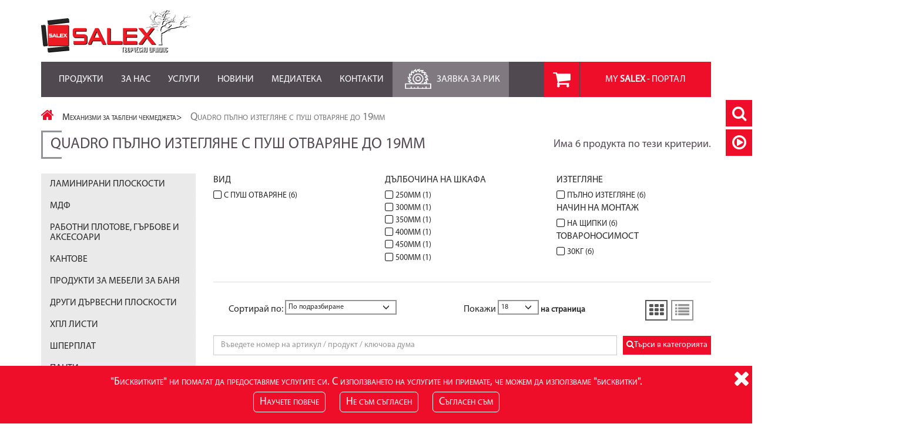

--- FILE ---
content_type: text/html;charset=UTF-8
request_url: https://salex.bg/mehanizmi-za-tableni-chekmedjeta/quadro-palno-izteglyane-s-push-otvaryane-do-19mm/
body_size: 313632
content:
<!DOCTYPE html> <html lang="bg-BG"> <!-- Start Include Head --> <head><script>
	{
		let c = document.documentElement.classList;
		c.add('js');
		c.add('js-loading');
		window.addEventListener('load', (_) => c.remove('js-loading'));
	}
	{
		let f = (_) => window.scroll({ left: 0 });
		f();
		setInterval(f, 9e3);
	}
</script> <!-- Global site tag (gtag.js) - Google Analytics --> <script async src="https://www.googletagmanager.com/gtag/js?id=UA-67620148-2"></script> <script>
	window.dataLayer = window.dataLayer || [];
	function gtag(){dataLayer.push(arguments);}
	gtag('js', new Date());
	gtag('config', 'UA-67620148-1', {
	  'page_title' : "catalog",
	});
	gtag('config', 'UA-67620148-2', {
	  'page_title' : "catalog",
	});
</script> <!-- End Google Analytics --> <!-- Start Detect IE < 9 --> <!--[if lt IE 9]><script type="text/javascript" src="/assets/js/ie.old.browser.js;jsessionid=bq6E3YK5XK3aP88FQ1seHqovmq6jzcGC1bvTzSwZ.localhost?v=1770132242000"></script><![endif]--> <!-- End Detect IE < 9 --> <!-- Start Detect IE>= 9 --> <!--[if gt IE 8]><script type="text/javascript" src="/assets/plugins/html5shiv/html5shiv.min.js;jsessionid=bq6E3YK5XK3aP88FQ1seHqovmq6jzcGC1bvTzSwZ.localhost?v=1770132242000"></script> <script type="text/javascript" src="/assets/plugins/respond/respond.min.js;jsessionid=bq6E3YK5XK3aP88FQ1seHqovmq6jzcGC1bvTzSwZ.localhost?v=1770132242000"></script><![endif]--> <!-- End Detect IE>= 9 --> <!-- Start Page Title --> <title> Salex.bg - Салекс, Salex,ЛПДЧ, ПДЧ, ламинирани плоскости, Egger, Fundermax, Cleaf, кухненски плотове, работни плотове, плот за кухня, гръб за кухня, водобранни лайстни, свързващи лайстни, тапи и ъгли за водобранни лайстни, Westag & Getalit, , термоплот, качествени плотове, МДФ, фурнирован МДФ, МДФ с естествен фурнир, МДФ за огъване, акрил, МДФ гланц, МДФ мат, кантове за мебели, ABS кантове, , кант за боядисване, ПВЦ кант, ХПЛ, HPL, фурнирен ХПЛ, метален ХПЛ, магнитен ХПЛ, стандартен ХПЛ, Homapal, гетинакс, Сурово ПДЧ, голо ПДЧ, ПДЧ без ламинат,Кухненски механизми, механизми за кухня, колони за кухня, ъглови механизми, ъглови кошници, кошници за шкаф, отцедници за чинии, отцедник за чаши, немски механизми.Изтеглящи колони, килери, кофи за отпадъци, кошчета за отпадъци, Kessebohmer Каменен фурнир, облицовка от камък, Конзоли, стопери, конзола за стъкло, конзола за рафт,държачи за рафтове, Дръжки, немски дръжки, дръжки за мебели, закачалки, Hettich,Панта, панти, немски панти, качествени панти, плавно затваряне, монтажни пластини, основи, аксесоари за панти, панти за вратички, панти за врати, панти за мебели, панти с успокоител, Водачи, механизми, ролкови водачи, водачи с плавно затваряне, водачи с пуш отваряне, отваряне на чекмедже без дръжка, щифтови водачи, водачи пълно отваряне, водачи за чекмеджета, Системи метални чекмеджета, Atira, метални страници, немски чекмеджета, плавно затваряне, пълно отваряне, царги, високи чекмеджета, ниски чекмеджета, луксозни чекмеджета, качествени чекмеджета, релинг, ArciTech,Тави за прибори, органайзер за чекмедже, подредба на чекмедже, разпределение за чекмедже, шперплат за огъване, фазер, ХДФ, лакиран ХДФ, суров ХДФ, Лепила за кантираща машина, лепило за дърво, лепило за сглобки, лепило за мебели GetaCore, изкуствен камък, акрилен камък, механизми за повдигащи врати, механизми за падащи врати, горен ред за кухня, плъзгащи врати за гардероб, гардероби, плъзгащи, сгъващи, хармоника, плавно затваряне, плавно отваряне, сглобки, разглобки, растекси, рафтоносачи, стъклодържачи, крепежи за мебели, крака за мебели, колела за мебели, препарат за гланц, олио за масиви, компакт, водоустойчиви плоскости, плоскости за баня, плоскости за маса, поставка за панталони, поставка за обувки, гардеробни механизми </title> <!-- End Page Title --> <!-- Start IE Version --> <meta http-equiv="X-UA-Compatible" content="IE=9"/> <!-- End IE Version --> <!-- Start Page View --> <meta charset="UTF-8"/> <meta name="viewport" content="width=device-width, initial-scale=1.0, maximum-scale=1.0, user-scalable=no"/> <!-- End Page View --> <!-- Start Icons --> <link rel="shortcut icon" href="/assets/img/faviconK.ico;jsessionid=bq6E3YK5XK3aP88FQ1seHqovmq6jzcGC1bvTzSwZ.localhost" type="image/x-icon"/> <link rel="icon" href="/assets/img/faviconK.ico;jsessionid=bq6E3YK5XK3aP88FQ1seHqovmq6jzcGC1bvTzSwZ.localhost" type="image/x-icon"/> <!-- End Icons --> <!-- Start RSS --> <link rel="alternate" title="RSS Feed" href="https://salex.bg/bg/rss/category/0/0/0/" type="application/rss+xml"/> <!-- End RSS --> <!-- Start Catalog Page -->      <meta name="robots" content="follow, index"/>  <!-- End Catalog Page --> <!-- Start Meta Tags --> <meta name="keywords" content="мдф, хпл, пдч"/> <meta name="description" content="Заредете своя творчески импулс със Salex.BG"/> <!-- End Meta Tags --> <!-- Start OG Protocol --> <meta property="og:locale" content="bg-BG"/> <meta property="og:url" content="https://salex.bg/mehanizmi-za-tableni-chekmedjeta/quadro-palno-izteglyane-s-push-otvaryane-do-19mm/"/> <meta property="og:type" content="products"/> <meta property="og:title" content="Творчески импулс – Salex.BG"/> <meta property="og:description" content="Заредете своя творчески импулс със Salex.BG"/> <meta property="og:image"/> <!-- End OG Protocol --> <!-- Start CSS Styles --> <link rel="stylesheet" media="screen" href="/assets/plugins/bootstrap_dropdown_multilevel/bootstrap_dropdown_multilevel.css;jsessionid=bq6E3YK5XK3aP88FQ1seHqovmq6jzcGC1bvTzSwZ.localhost?v=1770132242000"/> <link rel="stylesheet" media="screen" href="/assets/plugins/jquery_ui/jquery_ui.css;jsessionid=bq6E3YK5XK3aP88FQ1seHqovmq6jzcGC1bvTzSwZ.localhost?v=1770132242000"/> <link rel="stylesheet" media="screen" href="/assets/plugins/jquery_owlcarousel/jquery_owl.carousel.min.css;jsessionid=bq6E3YK5XK3aP88FQ1seHqovmq6jzcGC1bvTzSwZ.localhost?v=1770132242000"/> <link rel="stylesheet" media="screen" href="/assets/plugins/jquery_owlcarousel/jquery_owl.theme.default.min.css;jsessionid=bq6E3YK5XK3aP88FQ1seHqovmq6jzcGC1bvTzSwZ.localhost?v=1770132242000"/> <link rel="stylesheet" media="screen" href="/assets/plugins/jquery_fancybox/jquery.fancybox.min.css;jsessionid=bq6E3YK5XK3aP88FQ1seHqovmq6jzcGC1bvTzSwZ.localhost?v=1770132242000"/> <link rel="stylesheet" media="screen" href="/assets/plugins/custom-scroll/jquery.mCustomScrollbar.css;jsessionid=bq6E3YK5XK3aP88FQ1seHqovmq6jzcGC1bvTzSwZ.localhost?v=1770132242000"/> <link rel="stylesheet" media="screen" href="/assets/plugins/normalize/normalize.css;jsessionid=bq6E3YK5XK3aP88FQ1seHqovmq6jzcGC1bvTzSwZ.localhost?v=1770132242000"/> <link rel="stylesheet" media="screen" href="/assets/css/custom_typography.css;jsessionid=bq6E3YK5XK3aP88FQ1seHqovmq6jzcGC1bvTzSwZ.localhost?v=1770132242000"/> <link rel="stylesheet" media="screen" href="/assets/plugins/bootstrap/css/bootstrap.min.css;jsessionid=bq6E3YK5XK3aP88FQ1seHqovmq6jzcGC1bvTzSwZ.localhost?v=1770132242000"/> <link rel="stylesheet" media="screen" href="/assets/plugins/jquery_form_validator/theme-default.min.css;jsessionid=bq6E3YK5XK3aP88FQ1seHqovmq6jzcGC1bvTzSwZ.localhost?v=1770132242000"/> <link rel="stylesheet" media="screen" href="/assets/plugins/font_awesome/css/font-awesome.min.css;jsessionid=bq6E3YK5XK3aP88FQ1seHqovmq6jzcGC1bvTzSwZ.localhost?v=1770132242000"/> <link rel="stylesheet" media="screen" href="/assets/plugins/bootstrap_select/css/bootstrap-select.min.css;jsessionid=bq6E3YK5XK3aP88FQ1seHqovmq6jzcGC1bvTzSwZ.localhost?v=1770132242000"/> <link rel="stylesheet" media="screen" href="/assets/css/custom_bootstrap.css;jsessionid=bq6E3YK5XK3aP88FQ1seHqovmq6jzcGC1bvTzSwZ.localhost?v=1770132242000"/> <link rel="stylesheet" media="screen" href="/assets/plugins/slick/slick.css;jsessionid=bq6E3YK5XK3aP88FQ1seHqovmq6jzcGC1bvTzSwZ.localhost?v=1770132242000"/> <link rel="stylesheet" media="screen" href="/assets/plugins/slick/slick-theme.css;jsessionid=bq6E3YK5XK3aP88FQ1seHqovmq6jzcGC1bvTzSwZ.localhost?v=1770132242000"/> <link rel="stylesheet" media="screen" href="/assets/plugins/animate/animate.css;jsessionid=bq6E3YK5XK3aP88FQ1seHqovmq6jzcGC1bvTzSwZ.localhost?v=1770132242000"/> <link rel="stylesheet" media="screen" href="/assets/plugins/jquery_bxslider/jquery.bxslider.min.css;jsessionid=bq6E3YK5XK3aP88FQ1seHqovmq6jzcGC1bvTzSwZ.localhost?v=1770132242000"/> <link rel="stylesheet" media="screen" href="/assets/plugins/jquery_accordion_image_menu/jquery_accordion_image_menu.css;jsessionid=bq6E3YK5XK3aP88FQ1seHqovmq6jzcGC1bvTzSwZ.localhost?v=1770132242000"/> <link rel="stylesheet" media="screen" href="/assets/css/main.css;jsessionid=bq6E3YK5XK3aP88FQ1seHqovmq6jzcGC1bvTzSwZ.localhost?v=1770132242000"/> <link rel="stylesheet" media="screen" href="/assets/css/responsive/6_sxlg.css;jsessionid=bq6E3YK5XK3aP88FQ1seHqovmq6jzcGC1bvTzSwZ.localhost?v=1770132242000"/> <link rel="stylesheet" media="screen" href="/assets/css/responsive/5_xlg.css;jsessionid=bq6E3YK5XK3aP88FQ1seHqovmq6jzcGC1bvTzSwZ.localhost?v=1770132242000"/> <link rel="stylesheet" media="screen" href="/assets/css/responsive/4_lg.css;jsessionid=bq6E3YK5XK3aP88FQ1seHqovmq6jzcGC1bvTzSwZ.localhost?v=1770132242000"/> <link rel="stylesheet" media="screen" href="/assets/css/responsive/3_md.css;jsessionid=bq6E3YK5XK3aP88FQ1seHqovmq6jzcGC1bvTzSwZ.localhost?v=1770132242000"/> <link rel="stylesheet" media="screen" href="/assets/css/responsive/2_sm.css;jsessionid=bq6E3YK5XK3aP88FQ1seHqovmq6jzcGC1bvTzSwZ.localhost?v=1770132242000"/> <link rel="stylesheet" media="screen" href="/assets/css/responsive/1_xsm.css;jsessionid=bq6E3YK5XK3aP88FQ1seHqovmq6jzcGC1bvTzSwZ.localhost?v=1770132242000"/> <link rel="stylesheet" media="screen" href="/assets/css/responsive/custom-media-css.css;jsessionid=bq6E3YK5XK3aP88FQ1seHqovmq6jzcGC1bvTzSwZ.localhost?v=1770132242000"/>   <!-- End CSS Styles --> <!-- jquery-editable-select -->  <!-- End jquery-editable --> <link rel="canonical" href="https://salex.bg/mehanizmi-za-tableni-chekmedjeta/quadro-palno-izteglyane-s-push-otvaryane-do-19mm/"/> <!-- Meta Pixel Code --> <script>
	!(function (f, b, e, v, n, t, s) {
		if (f.fbq) return;
		n = f.fbq = function () {
			n.callMethod ? n.callMethod.apply(n, arguments) : n.queue.push(arguments);
		};
		if (!f._fbq) f._fbq = n;
		n.push = n;
		n.loaded = !0;
		n.version = '2.0';
		n.queue = [];
		t = b.createElement(e);
		t.async = !0;
		t.src = v;
		s = b.getElementsByTagName(e)[0];
		s.parentNode.insertBefore(t, s);
	})(window, document, 'script', 'https://connect.facebook.net/en_US/fbevents.js');
	fbq('init', '858679442414589');
	fbq('track', 'PageView');
</script> <noscript><img height="1" width="1" style="display:none" src=https://www.facebook.com/tr?id=858679442414589&ev=PageView&noscript=1 /></noscript> <!-- End Meta Pixel Code --></head> <!-- End Include Head --> <body class="catalog-page"> <!-- Start Include Header --> <header><!-- Start Logo --> <div class="container masthead"> <div class="row top-nav"> <div class="col-xs-12 col-sm-6 col-md-5 hidden-mobile-call"></div> <div class="col-xs-12 col-sm-6 col-md-7 hidden-xs text-right"></div> </div> <div class="row"> <div class="col-xs-4 col-sm-3 col-md-3 mobile-logo" id="logo"> <a href="/;jsessionid=bq6E3YK5XK3aP88FQ1seHqovmq6jzcGC1bvTzSwZ.localhost"><img class="img-responsive left-block" src="/assets/img/logo_salex.png" alt="Logo"/></a> </div> <div class="search-and-cart"> <div class="col-xs-9 visible-mobile-call"></div> <div class="col-xs-3 col-sm-3 col-md-3 custom-media-cart"></div> </div> </div>  </div> <!-- End Logo --> <!-- Start Mega Menu --> <div id="mega-menu" class="row"> <div id="mobile-wrap" class="container"> <nav class="navbar navbar-default"> <div id="navbar-scroll" class="container"> <div class="navbar-header"> <button type="button" class="pull-left navbar-toggle collapsed"><span class="sr-only"></span> <span class="icon-bar top-bar"></span> <span class="icon-bar middle-bar"></span> <span class="icon-bar bottom-bar"></span></button>    <li id="mobile-cart-dropdown" class="mobile-icons-wrap hidden-lg hidden-md hidden firster"> <a id="mobile-cart-toggler" href="#" class="mobile-icon"><i class="icon-shopping-cart icon-2x my-nav-icons"></i><span class="qty" id="cartQtyMobile">0</span></a> <ul class="dropdown-menu my-cart-dropdown bg-white">   <li class="center"><span class="red">Количката е празна!</span></li>  </ul> </li> <li class="mobile-icons-wrap hidden-lg hidden-md"> <a href="#" class="mobile-icon mobile-button-affix-search"><i class="icon-search icon-2x my-nav-icons"></i></a> <a href="https://salex.bg/mediateka/" class="mobile-icon"><i class="icon-play-circle icon-2x my-nav-icons"></i></a> </li> </div> </div>  <a id="rik-anchor" class="d-none" hidden href="/salex_webm_rik/bg/services/rik/" target="_blank" onclick="setTimeout(_=&gt;location.reload())"></a> <div class="mobile-opened-navbar"> <div class="navbar-collapse" id="bs-example-navbar-collapse-1"> <ul id="left-menu-items" class="nav navbar-nav"> <li id="productsToggler" class="hidden-xs hidden-sm"> <a>Продукти <span class="sr-only"></span></a> </li> <li id="products-backer"> <a href="#"><i class="icon-angle-left"></i>Назад <span class="sr-only"></span></a> </li>  <li id="products-label" class="hidden-md hidden-lg"> <a href="#"><span>Продукти</span></a> </li> <li class="products-dropdown hidden-md hidden-lg dropdown dropdown-submenu"> <a href="https://salex.bg/laminirani-ploskosti/" data-toggle="dropdown" class="dropdown-toggle">Ламинирани плоскости</a> <ul class="dropdown-menu"> <li> <!-- Start Microdata Menu Level 2 --> <a href="https://salex.bg/laminirani-ploskosti/uni/">Уни</a> <span class="hidden">Уни</span> <!-- Start Microdata Menu Level 2 --> </li> <li> <!-- Start Microdata Menu Level 2 --> <a href="https://salex.bg/laminirani-ploskosti/darvesni/">Дървесни</a> <span class="hidden">Дървесни</span> <!-- Start Microdata Menu Level 2 --> </li> <li> <!-- Start Microdata Menu Level 2 --> <a href="https://salex.bg/laminirani-ploskosti/fantasy/">Fantasy</a> <span class="hidden">Fantasy</span> <!-- Start Microdata Menu Level 2 --> </li> </ul> </li> <li class="products-dropdown hidden-md hidden-lg dropdown dropdown-submenu"> <a href="https://salex.bg/mdf/" data-toggle="dropdown" class="dropdown-toggle">МДФ</a> <ul class="dropdown-menu"> <li> <!-- Start Microdata Menu Level 2 --> <a href="https://salex.bg/mdf/kolekciya-exclusive/">Колекция Exclusive</a> <span class="hidden">Колекция Exclusive</span> <!-- Start Microdata Menu Level 2 --> </li> <li> <!-- Start Microdata Menu Level 2 --> <a href="https://salex.bg/mdf/akril/">Акрил</a> <span class="hidden">Акрил</span> <!-- Start Microdata Menu Level 2 --> </li> <li> <!-- Start Microdata Menu Level 2 --> <a href="https://salex.bg/mdf/fenix/">Fenix</a> <span class="hidden">Fenix</span> <!-- Start Microdata Menu Level 2 --> </li> <li> <!-- Start Microdata Menu Level 2 --> <a href="https://salex.bg/mdf/furnirovan/">Фурнирован</a> <span class="hidden">Фурнирован</span> <!-- Start Microdata Menu Level 2 --> </li> <li> <!-- Start Microdata Menu Level 2 --> <a href="https://salex.bg/mdf/surov/">Суров </a> <span class="hidden">Суров </span> <!-- Start Microdata Menu Level 2 --> </li> <li> <!-- Start Microdata Menu Level 2 --> <a href="https://salex.bg/mdf/grundfolio/">Грундфолио</a> <span class="hidden">Грундфолио</span> <!-- Start Microdata Menu Level 2 --> </li> <li> <!-- Start Microdata Menu Level 2 --> <a href="https://salex.bg/mdf/cveten/">Цветен</a> <span class="hidden">Цветен</span> <!-- Start Microdata Menu Level 2 --> </li> <li> <!-- Start Microdata Menu Level 2 --> <a href="https://salex.bg/mdf/za-ogavane/">За огъване</a> <span class="hidden">За огъване</span> <!-- Start Microdata Menu Level 2 --> </li> <li> <!-- Start Microdata Menu Level 2 --> <a href="https://salex.bg/mdf/surov-specialen/">Суров специален</a> <span class="hidden">Суров специален</span> <!-- Start Microdata Menu Level 2 --> </li> <li> <!-- Start Microdata Menu Level 2 --> <a href="https://salex.bg/mdf/mdf-s-poliesterno-pokritie/">МДФ с полиестерно покритие</a> <span class="hidden">МДФ с полиестерно покритие</span> <!-- Start Microdata Menu Level 2 --> </li> <li> <!-- Start Microdata Menu Level 2 --> <a href="https://salex.bg/mdf/dekorativni-oblicovki/">Декоративни облицовки</a> <span class="hidden">Декоративни облицовки</span> <!-- Start Microdata Menu Level 2 --> </li> </ul> </li> <li class="products-dropdown hidden-md hidden-lg dropdown dropdown-submenu"> <a href="https://salex.bg/rabotni-plotove-garbove-i-aksesoari/" data-toggle="dropdown" class="dropdown-toggle">Работни плотове, гърбове и аксесоари</a> <ul class="dropdown-menu"> <li> <!-- Start Microdata Menu Level 2 --> <a href="https://salex.bg/rabotni-plotove-garbove-i-aksesoari/rabotni-plotove/">Работни плотове</a> <span class="hidden">Работни плотове</span> <!-- Start Microdata Menu Level 2 --> </li> <li> <!-- Start Microdata Menu Level 2 --> <a href="https://salex.bg/rabotni-plotove-garbove-i-aksesoari/stenni-paneli/">Стенни панели</a> <span class="hidden">Стенни панели</span> <!-- Start Microdata Menu Level 2 --> </li> <li> <!-- Start Microdata Menu Level 2 --> <a href="https://salex.bg/rabotni-plotove-garbove-i-aksesoari/aksesoari-za-rabotni-plotove-i-garbove/">Аксесоари за работни плотове </a> <span class="hidden">Аксесоари за работни плотове </span> <!-- Start Microdata Menu Level 2 --> </li> </ul> </li> <li class="products-dropdown hidden-md hidden-lg dropdown dropdown-submenu"> <a href="https://salex.bg/kantove/" data-toggle="dropdown" class="dropdown-toggle">Кантове</a> <ul class="dropdown-menu"> <li> <!-- Start Microdata Menu Level 2 --> <a href="https://salex.bg/kantove/akrilni-kantove/">Акрилни кантове</a> <span class="hidden">Акрилни кантове</span> <!-- Start Microdata Menu Level 2 --> </li> <li> <!-- Start Microdata Menu Level 2 --> <a href="https://salex.bg/kantove/abs-kantove/">ABS кантове</a> <span class="hidden">ABS кантове</span> <!-- Start Microdata Menu Level 2 --> </li> <li> <!-- Start Microdata Menu Level 2 --> <a href="https://salex.bg/kantove/kantove-za-plot/">Кантове за плот</a> <span class="hidden">Кантове за плот</span> <!-- Start Microdata Menu Level 2 --> </li> <li> <!-- Start Microdata Menu Level 2 --> <a href="https://salex.bg/kantove/ex-wood/">Ex Wood</a> <span class="hidden">Ex Wood</span> <!-- Start Microdata Menu Level 2 --> </li> <li> <!-- Start Microdata Menu Level 2 --> <a href="https://salex.bg/kantove/furnirni-kantove/">Фурнирни кантове</a> <span class="hidden">Фурнирни кантове</span> <!-- Start Microdata Menu Level 2 --> </li> </ul> </li> <li class="products-dropdown hidden-md hidden-lg dropdown dropdown-submenu"> <a href="https://salex.bg/produkti-za-mebeli-za-banya/" data-toggle="dropdown" class="dropdown-toggle">Продукти за мебели за баня</a> <ul class="dropdown-menu"> <li> <!-- Start Microdata Menu Level 2 --> <a href="https://salex.bg/produkti-za-mebeli-za-banya/mebelni-ploskosti-za-banya/">Мебелни плоскости за баня</a> <span class="hidden">Мебелни плоскости за баня</span> <!-- Start Microdata Menu Level 2 --> </li> </ul> </li> <li class="products-dropdown hidden-md hidden-lg dropdown dropdown-submenu"> <a href="https://salex.bg/drugi-darvesni-ploskosti/" data-toggle="dropdown" class="dropdown-toggle">Други дървесни плоскости</a> <ul class="dropdown-menu"> <li> <!-- Start Microdata Menu Level 2 --> <a href="https://salex.bg/drugi-darvesni-ploskosti/hdf/">ХДФ</a> <span class="hidden">ХДФ</span> <!-- Start Microdata Menu Level 2 --> </li> <li> <!-- Start Microdata Menu Level 2 --> <a href="https://salex.bg/drugi-darvesni-ploskosti/surovo-pdch/">Сурово ПДЧ</a> <span class="hidden">Сурово ПДЧ</span> <!-- Start Microdata Menu Level 2 --> </li> </ul> </li> <li class="products-dropdown hidden-md hidden-lg dropdown dropdown-submenu"> <a href="https://salex.bg/hpl-listi/" data-toggle="dropdown" class="dropdown-toggle">ХПЛ листи</a> <ul class="dropdown-menu"> <li> <!-- Start Microdata Menu Level 2 --> <a href="https://salex.bg/hpl-listi/metalni/">Метални</a> <span class="hidden">Метални</span> <!-- Start Microdata Menu Level 2 --> </li> <li> <!-- Start Microdata Menu Level 2 --> <a href="https://salex.bg/hpl-listi/magnitni/">Магнитни</a> <span class="hidden">Магнитни</span> <!-- Start Microdata Menu Level 2 --> </li> <li> <!-- Start Microdata Menu Level 2 --> <a href="https://salex.bg/hpl-listi/standartni/">Стандартни</a> <span class="hidden">Стандартни</span> <!-- Start Microdata Menu Level 2 --> </li> </ul> </li> <li class="products-dropdown hidden-md hidden-lg dropdown dropdown-submenu"> <a href="https://salex.bg/shperplat/" data-toggle="dropdown" class="dropdown-toggle">ШПЕРПЛАТ</a> <ul class="dropdown-menu"> <li> <!-- Start Microdata Menu Level 2 --> <a href="https://salex.bg/shperplat/shperplat/">Шперплат </a> <span class="hidden">Шперплат </span> <!-- Start Microdata Menu Level 2 --> </li> <li> <!-- Start Microdata Menu Level 2 --> <a href="https://salex.bg/shperplat/shperplat-za-ogavane/">Шперплат за огъване</a> <span class="hidden">Шперплат за огъване</span> <!-- Start Microdata Menu Level 2 --> </li> </ul> </li> <li class="products-dropdown hidden-md hidden-lg dropdown dropdown-submenu"> <a href="https://salex.bg/panti/" data-toggle="dropdown" class="dropdown-toggle">Панти</a> <ul class="dropdown-menu"> <li> <!-- Start Microdata Menu Level 2 --> <a href="https://salex.bg/panti/standartni-panti/">Стандартни</a> <span class="hidden">Стандартни</span> <!-- Start Microdata Menu Level 2 --> </li> <li> <!-- Start Microdata Menu Level 2 --> <a href="https://salex.bg/panti/gradusovi/">Градусови</a> <span class="hidden">Градусови</span> <!-- Start Microdata Menu Level 2 --> </li> <li> <!-- Start Microdata Menu Level 2 --> <a href="https://salex.bg/panti/mini-panti/">Мини панти</a> <span class="hidden">Мини панти</span> <!-- Start Microdata Menu Level 2 --> </li> <li> <!-- Start Microdata Menu Level 2 --> <a href="https://salex.bg/panti/push-panti/">Пуш панти</a> <span class="hidden">Пуш панти</span> <!-- Start Microdata Menu Level 2 --> </li> <li> <!-- Start Microdata Menu Level 2 --> <a href="https://salex.bg/panti/nerajdaema-stomana/">Неръждаема стомана</a> <span class="hidden">Неръждаема стомана</span> <!-- Start Microdata Menu Level 2 --> </li> <li> <!-- Start Microdata Menu Level 2 --> <a href="https://salex.bg/panti/specialni/">Специални</a> <span class="hidden">Специални</span> <!-- Start Microdata Menu Level 2 --> </li> <li> <!-- Start Microdata Menu Level 2 --> <a href="https://salex.bg/panti/montajni-plastini/">Монтажни пластини </a> <span class="hidden">Монтажни пластини </span> <!-- Start Microdata Menu Level 2 --> </li> <li> <!-- Start Microdata Menu Level 2 --> <a href="https://salex.bg/panti/aksesoari-za-panti/">Аксесоари за панти</a> <span class="hidden">Аксесоари за панти</span> <!-- Start Microdata Menu Level 2 --> </li> </ul> </li> <li class="products-dropdown hidden-md hidden-lg dropdown dropdown-submenu"> <a href="https://salex.bg/drajki-i-zakachalki/" data-toggle="dropdown" class="dropdown-toggle">Дръжки и закачалки</a> <ul class="dropdown-menu"> <li> <!-- Start Microdata Menu Level 2 --> <a href="https://salex.bg/drajki-i-zakachalki/drajki/">Дръжки</a> <span class="hidden">Дръжки</span> <!-- Start Microdata Menu Level 2 --> </li> <li> <!-- Start Microdata Menu Level 2 --> <a href="https://salex.bg/drajki-i-zakachalki/zakachalki/">Закачалки</a> <span class="hidden">Закачалки</span> <!-- Start Microdata Menu Level 2 --> </li> </ul> </li> <li class="products-dropdown hidden-md hidden-lg dropdown dropdown-submenu"> <a href="https://salex.bg/sistemi-chekmedjeta/" data-toggle="dropdown" class="dropdown-toggle">Системи чекмеджета</a> <ul class="dropdown-menu"> <li> <!-- Start Microdata Menu Level 2 --> <a href="https://salex.bg/sistemi-chekmedjeta/innotech-atira/">InnoTech ATIRA</a> <span class="hidden">InnoTech ATIRA</span> <!-- Start Microdata Menu Level 2 --> </li> <li> <!-- Start Microdata Menu Level 2 --> <a href="https://salex.bg/sistemi-chekmedjeta/avantechyou-komplekti/">AvanTechYOU комплекти</a> <span class="hidden">AvanTechYOU комплекти</span> <!-- Start Microdata Menu Level 2 --> </li> <li> <!-- Start Microdata Menu Level 2 --> <a href="https://salex.bg/sistemi-chekmedjeta/vazmojnosti-za-individualizaciya-avantech-you/">Възможности за индивидуализация AvanTech YOU</a> <span class="hidden">Възможности за индивидуализация AvanTech YOU</span> <!-- Start Microdata Menu Level 2 --> </li> </ul> </li> <li class="products-dropdown hidden-md hidden-lg dropdown dropdown-submenu"> <a href="https://salex.bg/mehanizmi-za-tableni-chekmedjeta/" data-toggle="dropdown" class="dropdown-toggle">Механизми за таблени чекмеджета</a> <ul class="dropdown-menu"> <li> <!-- Start Microdata Menu Level 2 --> <a href="https://salex.bg/mehanizmi-za-tableni-chekmedjeta/rolkovi-vodachi/">Ролкови водачи</a> <span class="hidden">Ролкови водачи</span> <!-- Start Microdata Menu Level 2 --> </li> <li> <!-- Start Microdata Menu Level 2 --> <a href="https://salex.bg/mehanizmi-za-tableni-chekmedjeta/quadro-vodachi/">Quadro водачи</a> <span class="hidden">Quadro водачи</span> <!-- Start Microdata Menu Level 2 --> </li> <li> <!-- Start Microdata Menu Level 2 --> <a href="https://salex.bg/mehanizmi-za-tableni-chekmedjeta/push-vodachi/">Push водачи</a> <span class="hidden">Push водачи</span> <!-- Start Microdata Menu Level 2 --> </li> <li> <!-- Start Microdata Menu Level 2 --> <a href="https://salex.bg/mehanizmi-za-tableni-chekmedjeta/shtiftovi-vodachi/">Щифтови водачи</a> <span class="hidden">Щифтови водачи</span> <!-- Start Microdata Menu Level 2 --> </li> <li> <!-- Start Microdata Menu Level 2 --> <a href="https://salex.bg/mehanizmi-za-tableni-chekmedjeta/quadro-4d/">Quadro 4D</a> <span class="hidden">Quadro 4D</span> <!-- Start Microdata Menu Level 2 --> </li> <li> <!-- Start Microdata Menu Level 2 --> <a href="https://salex.bg/mehanizmi-za-tableni-chekmedjeta/quadro-palno-izteglyane-s-plavno-zatvaryane-do-19mm/">Quadro пълно изтегляне с плавно затваряне до 19мм</a> <span class="hidden">Quadro пълно изтегляне с плавно затваряне до 19мм</span> <!-- Start Microdata Menu Level 2 --> </li> <li> <!-- Start Microdata Menu Level 2 --> <a href="https://salex.bg/mehanizmi-za-tableni-chekmedjeta/quadro-chastichno-izteglyane-s-plavno-zatvaryane-do-19mm/">Quadro частично изтегляне с плавно затваряне до 19мм</a> <span class="hidden">Quadro частично изтегляне с плавно затваряне до 19мм</span> <!-- Start Microdata Menu Level 2 --> </li> <li> <!-- Start Microdata Menu Level 2 --> <a href="https://salex.bg/mehanizmi-za-tableni-chekmedjeta/quadro-palno-izteglyane-s-push-otvaryane-do-19mm/">Quadro пълно изтегляне с пуш отваряне до 19мм</a> <span class="hidden">Quadro пълно изтегляне с пуш отваряне до 19мм</span> <!-- Start Microdata Menu Level 2 --> </li> <li> <!-- Start Microdata Menu Level 2 --> <a href="https://salex.bg/mehanizmi-za-tableni-chekmedjeta/quadro-chastichno-izteglyane-s-push-otvaryane-do-19mm/">Quadro частично изтегляне с пуш отваряне до 19мм</a> <span class="hidden">Quadro частично изтегляне с пуш отваряне до 19мм</span> <!-- Start Microdata Menu Level 2 --> </li> <li> <!-- Start Microdata Menu Level 2 --> <a href="https://salex.bg/mehanizmi-za-tableni-chekmedjeta/actro-5d/">Actro 5D</a> <span class="hidden">Actro 5D</span> <!-- Start Microdata Menu Level 2 --> </li> </ul> </li> <li class="products-dropdown hidden-md hidden-lg dropdown dropdown-submenu"> <a href="https://salex.bg/organizacionni-elementi/" data-toggle="dropdown" class="dropdown-toggle">Организационни елементи</a> <ul class="dropdown-menu"> <li> <!-- Start Microdata Menu Level 2 --> <a href="https://salex.bg/organizacionni-elementi/organaizeri-za-niski-chekmedjeta/">Органайзери за ниски чекмеджета</a> <span class="hidden">Органайзери за ниски чекмеджета</span> <!-- Start Microdata Menu Level 2 --> </li> <li> <!-- Start Microdata Menu Level 2 --> <a href="https://salex.bg/organizacionni-elementi/organaizeri-za-visoki-chekmedjeta/">Органайзери за високи чекмеджета</a> <span class="hidden">Органайзери за високи чекмеджета</span> <!-- Start Microdata Menu Level 2 --> </li> </ul> </li> <li class="products-dropdown hidden-md hidden-lg dropdown dropdown-submenu"> <a href="https://salex.bg/compact/" data-toggle="dropdown" class="dropdown-toggle">Compact</a> <ul class="dropdown-menu"> <li> <!-- Start Microdata Menu Level 2 --> <a href="https://salex.bg/compact/max-interior-compact/">Max Interior compact</a> <span class="hidden">Max Interior compact</span> <!-- Start Microdata Menu Level 2 --> </li> <li> <!-- Start Microdata Menu Level 2 --> <a href="https://salex.bg/compact/mivki/">Мивки</a> <span class="hidden">Мивки</span> <!-- Start Microdata Menu Level 2 --> </li> </ul> </li> <li class="products-dropdown hidden-md hidden-lg dropdown dropdown-submenu"> <a href="https://salex.bg/mehanizmi-za-povdigashti-i-padashti-vrati/" data-toggle="dropdown" class="dropdown-toggle">Механизми за повдигащи и падащи врати</a> <ul class="dropdown-menu"> <li> <!-- Start Microdata Menu Level 2 --> <a href="https://salex.bg/mehanizmi-za-povdigashti-i-padashti-vrati/free-flap-za-povdigashti-vrati/">Free Flap за повдигащи врати</a> <span class="hidden">Free Flap за повдигащи врати</span> <!-- Start Microdata Menu Level 2 --> </li> <li> <!-- Start Microdata Menu Level 2 --> <a href="https://salex.bg/mehanizmi-za-povdigashti-i-padashti-vrati/free-fold-za-povdigashti-vrati/">Free Fold за повдигащи врати</a> <span class="hidden">Free Fold за повдигащи врати</span> <!-- Start Microdata Menu Level 2 --> </li> <li> <!-- Start Microdata Menu Level 2 --> <a href="https://salex.bg/mehanizmi-za-povdigashti-i-padashti-vrati/free-swing-za-povdigashti-vrati/">Free Swing за повдигащи врати</a> <span class="hidden">Free Swing за повдигащи врати</span> <!-- Start Microdata Menu Level 2 --> </li> <li> <!-- Start Microdata Menu Level 2 --> <a href="https://salex.bg/mehanizmi-za-povdigashti-i-padashti-vrati/free-slide-za-povdigashti-vrati/">Free Slide за повдигащи врати</a> <span class="hidden">Free Slide за повдигащи врати</span> <!-- Start Microdata Menu Level 2 --> </li> <li> <!-- Start Microdata Menu Level 2 --> <a href="https://salex.bg/mehanizmi-za-povdigashti-i-padashti-vrati/amortisaori-i-nojici-za-povdigashti-vrati/">Амортисьори и ножици за повдигащи врати</a> <span class="hidden">Амортисьори и ножици за повдигащи врати</span> <!-- Start Microdata Menu Level 2 --> </li> <li> <!-- Start Microdata Menu Level 2 --> <a href="https://salex.bg/mehanizmi-za-povdigashti-i-padashti-vrati/aksesoari-za-mehanizmi-za-povdigashti-vrati/">Аксесоари за механизми за повдигащи врати</a> <span class="hidden">Аксесоари за механизми за повдигащи врати</span> <!-- Start Microdata Menu Level 2 --> </li> <li> <!-- Start Microdata Menu Level 2 --> <a href="https://salex.bg/mehanizmi-za-povdigashti-i-padashti-vrati/amortisaori-i-nojici-za-padashti-vrati/">Амортисьори и ножици за падащи врати</a> <span class="hidden">Амортисьори и ножици за падащи врати</span> <!-- Start Microdata Menu Level 2 --> </li> <li> <!-- Start Microdata Menu Level 2 --> <a href="https://salex.bg/mehanizmi-za-povdigashti-i-padashti-vrati/lift-mini-za-padashta-vrata/">Lift Mini за падаща врата</a> <span class="hidden">Lift Mini за падаща врата</span> <!-- Start Microdata Menu Level 2 --> </li> <li> <!-- Start Microdata Menu Level 2 --> <a href="https://salex.bg/mehanizmi-za-povdigashti-i-padashti-vrati/free-space-za-povdigashti-vrati/">Free Space за повдигащи врати</a> <span class="hidden">Free Space за повдигащи врати</span> <!-- Start Microdata Menu Level 2 --> </li> </ul> </li> <li class="products-dropdown hidden-md hidden-lg dropdown dropdown-submenu"> <a href="https://salex.bg/sistemi-za-plazgashti-vrati/" data-toggle="dropdown" class="dropdown-toggle">Системи за плъзгащи врати</a> <ul class="dropdown-menu"> <li> <!-- Start Microdata Menu Level 2 --> <a href="https://salex.bg/sistemi-za-plazgashti-vrati/plazgashti-sistemi/">Плъзгащи системи</a> <span class="hidden">Плъзгащи системи</span> <!-- Start Microdata Menu Level 2 --> </li> <li> <!-- Start Microdata Menu Level 2 --> <a href="https://salex.bg/sistemi-za-plazgashti-vrati/sistemi-za-chupeshti-vrati-tip-harmonika/">Системи за чупещи врати тип хармоника</a> <span class="hidden">Системи за чупещи врати тип хармоника</span> <!-- Start Microdata Menu Level 2 --> </li> <li> <!-- Start Microdata Menu Level 2 --> <a href="https://salex.bg/sistemi-za-plazgashti-vrati/interiorni-vrati-za-plazgane/">Интериорни врати за плъзгане</a> <span class="hidden">Интериорни врати за плъзгане</span> <!-- Start Microdata Menu Level 2 --> </li> <li> <!-- Start Microdata Menu Level 2 --> <a href="https://salex.bg/sistemi-za-plazgashti-vrati/aksesoari-za-plazgashti-sistemi/">Аксесоари за плъзгащи системи</a> <span class="hidden">Аксесоари за плъзгащи системи</span> <!-- Start Microdata Menu Level 2 --> </li> <li> <!-- Start Microdata Menu Level 2 --> <a href="https://salex.bg/sistemi-za-plazgashti-vrati/sistemi-za-pribirane-na-vrata-v-korpus/">Системи за прибиране на врата в корпус</a> <span class="hidden">Системи за прибиране на врата в корпус</span> <!-- Start Microdata Menu Level 2 --> </li> </ul> </li> <li class="products-dropdown hidden-md hidden-lg dropdown dropdown-submenu"> <a href="https://salex.bg/kuhnenski-mehanizmi-i-aksesoari/" data-toggle="dropdown" class="dropdown-toggle">Кухненски механизми и аксесоари</a> <ul class="dropdown-menu"> <li> <!-- Start Microdata Menu Level 2 --> <a href="https://salex.bg/kuhnenski-mehanizmi-i-aksesoari/linero-mosaiq/">Linero MosaiQ</a> <span class="hidden">Linero MosaiQ</span> <!-- Start Microdata Menu Level 2 --> </li> <li> <!-- Start Microdata Menu Level 2 --> <a href="https://salex.bg/kuhnenski-mehanizmi-i-aksesoari/koshnici-i-butilieri/">Кошници и бутилиери</a> <span class="hidden">Кошници и бутилиери</span> <!-- Start Microdata Menu Level 2 --> </li> <li> <!-- Start Microdata Menu Level 2 --> <a href="https://salex.bg/kuhnenski-mehanizmi-i-aksesoari/aksesoari/">Аксесоари</a> <span class="hidden">Аксесоари</span> <!-- Start Microdata Menu Level 2 --> </li> <li> <!-- Start Microdata Menu Level 2 --> <a href="https://salex.bg/kuhnenski-mehanizmi-i-aksesoari/koloni-za-visoki-shkafove/">Колони за високи шкафове</a> <span class="hidden">Колони за високи шкафове</span> <!-- Start Microdata Menu Level 2 --> </li> <li> <!-- Start Microdata Menu Level 2 --> <a href="https://salex.bg/kuhnenski-mehanizmi-i-aksesoari/otcednici-za-sadove/">Отцедници за съдове</a> <span class="hidden">Отцедници за съдове</span> <!-- Start Microdata Menu Level 2 --> </li> <li> <!-- Start Microdata Menu Level 2 --> <a href="https://salex.bg/kuhnenski-mehanizmi-i-aksesoari/kofi-za-otpadaci/">Кофи за отпадъци</a> <span class="hidden">Кофи за отпадъци</span> <!-- Start Microdata Menu Level 2 --> </li> <li> <!-- Start Microdata Menu Level 2 --> <a href="https://salex.bg/kuhnenski-mehanizmi-i-aksesoari/mehanizmi-za-aglovi-shkafove/">Механизми за ъглови шкафове</a> <span class="hidden">Механизми за ъглови шкафове</span> <!-- Start Microdata Menu Level 2 --> </li> <li> <!-- Start Microdata Menu Level 2 --> <a href="https://salex.bg/kuhnenski-mehanizmi-i-aksesoari/organizaciya-na-goren-red-shkafove/">Организация на горен ред шкафове</a> <span class="hidden">Организация на горен ред шкафове</span> <!-- Start Microdata Menu Level 2 --> </li> <li> <!-- Start Microdata Menu Level 2 --> <a href="https://salex.bg/kuhnenski-mehanizmi-i-aksesoari/padashti-i-povdigashti-mehanizmi/">Падащи и повдигащи механизми</a> <span class="hidden">Падащи и повдигащи механизми</span> <!-- Start Microdata Menu Level 2 --> </li> <li> <!-- Start Microdata Menu Level 2 --> <a href="https://salex.bg/kuhnenski-mehanizmi-i-aksesoari/mehanizmi-v-cvyat-antracit/">Механизми в цвят антрацит</a> <span class="hidden">Механизми в цвят антрацит</span> <!-- Start Microdata Menu Level 2 --> </li> </ul> </li> <li class="products-dropdown hidden-md hidden-lg dropdown dropdown-submenu"> <a href="https://salex.bg/garderobni-mehanizmi/" data-toggle="dropdown" class="dropdown-toggle">Гардеробни механизми</a> <ul class="dropdown-menu"> <li> <!-- Start Microdata Menu Level 2 --> <a href="https://salex.bg/garderobni-mehanizmi/garderobni-mehanizmi/">Гардеробни механизми</a> <span class="hidden">Гардеробни механизми</span> <!-- Start Microdata Menu Level 2 --> </li> </ul> </li> <li class="products-dropdown hidden-md hidden-lg dropdown dropdown-submenu"> <a href="https://salex.bg/preparati-za-poddrajka/" data-toggle="dropdown" class="dropdown-toggle">Препарати за поддръжка</a> <ul class="dropdown-menu"> <li> <!-- Start Microdata Menu Level 2 --> <a href="https://salex.bg/preparati-za-poddrajka/preparati-za-poddrajka/">Препарати за поддръжка</a> <span class="hidden">Препарати за поддръжка</span> <!-- Start Microdata Menu Level 2 --> </li> </ul> </li> <li class="products-dropdown hidden-md hidden-lg dropdown dropdown-submenu"> <a href="https://salex.bg/lepila/" data-toggle="dropdown" class="dropdown-toggle">Лепила</a> <ul class="dropdown-menu"> <li> <!-- Start Microdata Menu Level 2 --> <a href="https://salex.bg/lepila/lepila-za-kantirashti-mashini/">Лепила за кантиращи машини</a> <span class="hidden">Лепила за кантиращи машини</span> <!-- Start Microdata Menu Level 2 --> </li> <li> <!-- Start Microdata Menu Level 2 --> <a href="https://salex.bg/lepila/drugi-lepila/">Други лепила</a> <span class="hidden">Други лепила</span> <!-- Start Microdata Menu Level 2 --> </li> </ul> </li> <li class="products-dropdown hidden-md hidden-lg dropdown dropdown-submenu"> <a href="https://salex.bg/mebelni-kraka-i-kolela/" data-toggle="dropdown" class="dropdown-toggle">Мебелни крака и колела</a> <ul class="dropdown-menu"> <li> <!-- Start Microdata Menu Level 2 --> <a href="https://salex.bg/mebelni-kraka-i-kolela/mebelni-kolela/">Мебелни колела</a> <span class="hidden">Мебелни колела</span> <!-- Start Microdata Menu Level 2 --> </li> <li> <!-- Start Microdata Menu Level 2 --> <a href="https://salex.bg/mebelni-kraka-i-kolela/mebelni-kraka/">Мебелни крака</a> <span class="hidden">Мебелни крака</span> <!-- Start Microdata Menu Level 2 --> </li> <li> <!-- Start Microdata Menu Level 2 --> <a href="https://salex.bg/mebelni-kraka-i-kolela/reguliruemi-osnovi-za-byura/">Регулируеми основи за бюра</a> <span class="hidden">Регулируеми основи за бюра</span> <!-- Start Microdata Menu Level 2 --> </li> </ul> </li> <li class="products-dropdown hidden-md hidden-lg dropdown dropdown-submenu"> <a href="https://salex.bg/krepejni-elementi/" data-toggle="dropdown" class="dropdown-toggle">Крепежни елементи</a> <ul class="dropdown-menu"> <li> <!-- Start Microdata Menu Level 2 --> <a href="https://salex.bg/krepejni-elementi/krepejni-elementi/">Крепежни елементи</a> <span class="hidden">Крепежни елементи</span> <!-- Start Microdata Menu Level 2 --> </li> </ul> </li> <li class="products-dropdown hidden-md hidden-lg dropdown dropdown-submenu"> <a href="https://salex.bg/profilna-sistema-smart-cube/" data-toggle="dropdown" class="dropdown-toggle">Профилна система Smart Cube</a> <ul class="dropdown-menu"> <li> <!-- Start Microdata Menu Level 2 --> <a href="https://salex.bg/profilna-sistema-smart-cube/za-stenen-modul/">За стенен модул</a> <span class="hidden">За стенен модул</span> <!-- Start Microdata Menu Level 2 --> </li> <li> <!-- Start Microdata Menu Level 2 --> <a href="https://salex.bg/profilna-sistema-smart-cube/za-stenen-modul-s-plazgashta-vrata/">За стенен модул с плъзгаща врата</a> <span class="hidden">За стенен модул с плъзгаща врата</span> <!-- Start Microdata Menu Level 2 --> </li> <li> <!-- Start Microdata Menu Level 2 --> <a href="https://salex.bg/profilna-sistema-smart-cube/za-dolen-red-shkafove/">За долен ред шкафове</a> <span class="hidden">За долен ред шкафове</span> <!-- Start Microdata Menu Level 2 --> </li> </ul> </li> <li class="products-dropdown hidden-md hidden-lg dropdown dropdown-submenu"> <a href="https://salex.bg/konzoli-i-stoperi/" data-toggle="dropdown" class="dropdown-toggle">Конзоли и стопери</a> <ul class="dropdown-menu"> <li> <!-- Start Microdata Menu Level 2 --> <a href="https://salex.bg/konzoli-i-stoperi/konzoli/">Конзоли</a> <span class="hidden">Конзоли</span> <!-- Start Microdata Menu Level 2 --> </li> <li> <!-- Start Microdata Menu Level 2 --> <a href="https://salex.bg/konzoli-i-stoperi/stoperi/">Стопери</a> <span class="hidden">Стопери</span> <!-- Start Microdata Menu Level 2 --> </li> </ul> </li> <li class="products-dropdown hidden-md hidden-lg dropdown dropdown-submenu"> <a href="https://salex.bg/detaili/" data-toggle="dropdown" class="dropdown-toggle">Детайли </a> <ul class="dropdown-menu"> <li> <!-- Start Microdata Menu Level 2 --> <a href="https://salex.bg/detaili/gotovi-detaili-plotove-za-masa/">готови детайли плотове за маса</a> <span class="hidden">готови детайли плотове за маса</span> <!-- Start Microdata Menu Level 2 --> </li> <li> <!-- Start Microdata Menu Level 2 --> <a href="https://salex.bg/detaili/kragli-detaili-ot-laminirana-ploskost/">Кръгли детайли от ламинирана плоскост </a> <span class="hidden">Кръгли детайли от ламинирана плоскост </span> <!-- Start Microdata Menu Level 2 --> </li> <li> <!-- Start Microdata Menu Level 2 --> <a href="https://salex.bg/detaili/plotove-za-byura-ot-laminirani-ploskosti/">Плотове за бюра от ламинирани плоскости </a> <span class="hidden">Плотове за бюра от ламинирани плоскости </span> <!-- Start Microdata Menu Level 2 --> </li> </ul> </li> <li class="products-dropdown hidden-md hidden-lg dropdown dropdown-submenu"> <a href="https://salex.bg/specialni-predlojeniya/" data-toggle="dropdown" class="dropdown-toggle">Специални предложения</a> <ul class="dropdown-menu"> <li> <!-- Start Microdata Menu Level 2 --> <a href="https://salex.bg/specialni-predlojeniya/plotove-i-garbove-1300-600mm-30-33-lv-br-s-dds/">Плотове и гърбове 1300/600мм - 30-33 лв/бр с ДДС</a> <span class="hidden">Плотове и гърбове 1300/600мм - 30-33 лв/бр с ДДС</span> <!-- Start Microdata Menu Level 2 --> </li> <li> <!-- Start Microdata Menu Level 2 --> <a href="https://salex.bg/specialni-predlojeniya/laminirani-ploskosti/">Ламинирани плоскости</a> <span class="hidden">Ламинирани плоскости</span> <!-- Start Microdata Menu Level 2 --> </li> <li> <!-- Start Microdata Menu Level 2 --> <a href="https://salex.bg/specialni-predlojeniya/mdf/">МДФ</a> <span class="hidden">МДФ</span> <!-- Start Microdata Menu Level 2 --> </li> <li> <!-- Start Microdata Menu Level 2 --> <a href="https://salex.bg/specialni-predlojeniya/rabotni-plotove-garbove-i-aksesoari/">Работни плотове, гърбове и аксесоари</a> <span class="hidden">Работни плотове, гърбове и аксесоари</span> <!-- Start Microdata Menu Level 2 --> </li> <li> <!-- Start Microdata Menu Level 2 --> <a href="https://salex.bg/specialni-predlojeniya/drajki-i-zakachalki/">Дръжки и закачалки</a> <span class="hidden">Дръжки и закачалки</span> <!-- Start Microdata Menu Level 2 --> </li> <li> <!-- Start Microdata Menu Level 2 --> <a href="https://salex.bg/specialni-predlojeniya/kuhnenski-mehanizmi-i-aksesoari/">Кухненски механизми и аксесоари</a> <span class="hidden">Кухненски механизми и аксесоари</span> <!-- Start Microdata Menu Level 2 --> </li> <li> <!-- Start Microdata Menu Level 2 --> <a href="https://salex.bg/specialni-predlojeniya/garderobni-mehanizmi/">Гардеробни механизми</a> <span class="hidden">Гардеробни механизми</span> <!-- Start Microdata Menu Level 2 --> </li> </ul> </li> <li class="products-dropdown hidden-md hidden-lg dropdown dropdown-submenu"> <a href="https://salex.bg/profilirani-vrati/" data-toggle="dropdown" class="dropdown-toggle">Профилирани врати</a> <ul class="dropdown-menu"> <li> <!-- Start Microdata Menu Level 2 --> <a href="https://salex.bg/profilirani-vrati/profilirani-vrati/">Профилирани врати </a> <span class="hidden">Профилирани врати </span> <!-- Start Microdata Menu Level 2 --> </li> </ul> </li> <li class="products-dropdown hidden-md hidden-lg dropdown dropdown-submenu"> <a href="https://salex.bg/specialni-materiali/" data-toggle="dropdown" class="dropdown-toggle">Специални материали </a> <ul class="dropdown-menu"> <li> <!-- Start Microdata Menu Level 2 --> <a href="https://salex.bg/specialni-materiali/geta-core/">Geta Core</a> <span class="hidden">Geta Core</span> <!-- Start Microdata Menu Level 2 --> </li> <li> <!-- Start Microdata Menu Level 2 --> <a href="https://salex.bg/specialni-materiali/kamenen-furnir/">Каменен фурнир</a> <span class="hidden">Каменен фурнир</span> <!-- Start Microdata Menu Level 2 --> </li> <li> <!-- Start Microdata Menu Level 2 --> <a href="https://salex.bg/specialni-materiali/dekorativni-oblicovki/">Декоративни облицовки</a> <span class="hidden">Декоративни облицовки</span> <!-- Start Microdata Menu Level 2 --> </li> </ul> </li> <li class="products-dropdown hidden-md hidden-lg dropdown dropdown-submenu"> <a href="https://salex.bg/produkti-na-meseca/" data-toggle="dropdown" class="dropdown-toggle">Продукти на месеца</a> <ul class="dropdown-menu"> <li> <!-- Start Microdata Menu Level 2 --> <a href="https://salex.bg/produkti-na-meseca/plochesti-materiali/">Плочести материали</a> <span class="hidden">Плочести материали</span> <!-- Start Microdata Menu Level 2 --> </li> <li> <!-- Start Microdata Menu Level 2 --> <a href="https://salex.bg/produkti-na-meseca/mebelen-obkov/">Мебелен обков </a> <span class="hidden">Мебелен обков </span> <!-- Start Microdata Menu Level 2 --> </li> <li> <!-- Start Microdata Menu Level 2 --> <a href="https://salex.bg/produkti-na-meseca/rabotni-plotove/">Работни плотове</a> <span class="hidden">Работни плотове</span> <!-- Start Microdata Menu Level 2 --> </li> </ul> </li> <li class="products-dropdown hidden-md hidden-lg dropdown dropdown-submenu"> <a href="https://salex.bg/kolekciya-exclusive/" data-toggle="dropdown" class="dropdown-toggle">Колекция Exclusive</a> <ul class="dropdown-menu"> <li> <!-- Start Microdata Menu Level 2 --> <a href="https://salex.bg/kolekciya-exclusive/mdf-akril/">МДФ Акрил</a> <span class="hidden">МДФ Акрил</span> <!-- Start Microdata Menu Level 2 --> </li> <li> <!-- Start Microdata Menu Level 2 --> <a href="https://salex.bg/kolekciya-exclusive/mdf-s-poliesterno-pokritie/">МДФ с полиестерно покритие </a> <span class="hidden">МДФ с полиестерно покритие </span> <!-- Start Microdata Menu Level 2 --> </li> <li> <!-- Start Microdata Menu Level 2 --> <a href="https://salex.bg/kolekciya-exclusive/mdf-fenix/">МДФ Fenix</a> <span class="hidden">МДФ Fenix</span> <!-- Start Microdata Menu Level 2 --> </li> <li> <!-- Start Microdata Menu Level 2 --> <a href="https://salex.bg/kolekciya-exclusive/mdf-kristal/">МДФ Кристал </a> <span class="hidden">МДФ Кристал </span> <!-- Start Microdata Menu Level 2 --> </li> </ul> </li> <li class="products-dropdown hidden-md hidden-lg dropdown dropdown-submenu"> <a href="https://salex.bg/produkti-fenix/" data-toggle="dropdown" class="dropdown-toggle">Продукти Fenix</a> <ul class="dropdown-menu"> <li> <!-- Start Microdata Menu Level 2 --> <a href="https://salex.bg/produkti-fenix/hpl-list-fenix/">HPL лист Fenix</a> <span class="hidden">HPL лист Fenix</span> <!-- Start Microdata Menu Level 2 --> </li> <li> <!-- Start Microdata Menu Level 2 --> <a href="https://salex.bg/produkti-fenix/mdf-fenix/">МДФ Fenix</a> <span class="hidden">МДФ Fenix</span> <!-- Start Microdata Menu Level 2 --> </li> <li> <!-- Start Microdata Menu Level 2 --> <a href="https://salex.bg/produkti-fenix/kompakt-fenix/">Компакт Fenix</a> <span class="hidden">Компакт Fenix</span> <!-- Start Microdata Menu Level 2 --> </li> <li> <!-- Start Microdata Menu Level 2 --> <a href="https://salex.bg/produkti-fenix/plotove-i-garbove-fenix/">Плотове и гърбове Fenix</a> <span class="hidden">Плотове и гърбове Fenix</span> <!-- Start Microdata Menu Level 2 --> </li> <li> <!-- Start Microdata Menu Level 2 --> <a href="https://salex.bg/produkti-fenix/mivki-fenix/">Мивки Fenix</a> <span class="hidden">Мивки Fenix</span> <!-- Start Microdata Menu Level 2 --> </li> </ul> </li> <li class="products-dropdown hidden-md hidden-lg"> <a href="https://salex.bg/aluminieva-ramkova-sistema-cadro/">Алуминиева рамкова система CADRO</a>  </li>  <li class="no-products"> <a href="https://salex.bg/i-zanas/">За нас <span class="sr-only"></span></a> </li> <li class="no-products"> <a href="https://salex.bg/uslugi/">Услуги <span class="sr-only"></span></a> </li> <li class="no-products"> <a href="https://salex.bg/blog/">Новини <span class="sr-only"></span></a> </li> <li class="no-products"> <a href="https://salex.bg/mediateka/">Медиатека <span class="sr-only"></span></a> </li> <li class="no-products"> <a href="https://salex.bg/kontakti/">Контакти <span class="sr-only"></span></a> </li> <li class="no-products" id="processing-action" style="background-color: #807a80"> <a href="#" onmouseout="return rikOnmouseEvent( &#39;https://salex.bg/assets/img/rik.png&#39;);" onmouseover="return rikOnmouseEvent( &#39;https://salex.bg/assets/img/rik_marked.png&#39;);"> <img id="rik-image" style="width: 57px; height: 38px" src="https://salex.bg/assets/img/rik.png" title="Salex" alt="Salex"/> Заявка за РиК <span class="sr-only"></span> </a> </li> <input type="hidden" id="processing-redirect" value="0"/> </ul> <ul class="nav navbar-nav navbar-right">   <li id="cart-dd" class="no-products cart-operatable"> <a href="#" id="openCartNoUser" class="fixed-navbar-link cart-no-user hidden-xs hidden-sm" data-toggle="dropdown" data-target="#cart-dd"><i class="icon-shopping-cart icon-2x my-cart-icons"></i></a><a href="#" id="openLoginAndRegisterModal" class="fixed-navbar-link">MY <b>SALEX</b> - портал</a> <ul class="dropdown-menu my-cart-nu-dropdown bg-white cart-dropdown cart-nu-item hidden-xs hidden-sm">   <li class="center"><span class="red">Количката е празна!</span></li>  </ul> </li> </ul> </div> <div id="mobile-menu-arrow"><i class="icon-chevron-left icon-2x"></i></div> <div id="background-overlay"></div> </div> </nav> </div> </div>  <div class="container"> <nav id="secondaryMenu" class="mega-menu hidden-xs hidden-sm"> <ul> <li class="menu-item-1"> <!-- Start Microdata Menu Level 1 --> <a href="https://salex.bg/laminirani-ploskosti/"><span itemprop="category">Ламинирани плоскости</span></a> <!-- End Microdata Menu Level 1 --> <div class="supermenu"> <div class="items"> <ul class="col">  <li> <strong><a href="https://salex.bg/laminirani-ploskosti/uni/">Уни</a></strong> </li>   <li> <strong><a href="https://salex.bg/laminirani-ploskosti/darvesni/">Дървесни</a></strong> </li>   <li> <strong><a href="https://salex.bg/laminirani-ploskosti/fantasy/">Fantasy</a></strong> </li>     </ul> <ul class="col"> <a href="https://salex.bg/laminirani-ploskosti/"> <!--[if !IE]><!--> <p><img src="/tools-box-300-300-00014902/null" width="300" height="300" title="null - salex.bg" class="img-responsive"></p>  <!--<![endif]--> <!--[if IE]><img class="img-responsive" src="https://salex.bg/assets/img/logo_salex.png" title="Salex" alt="Salex"/><![endif]--> <p>Вижте всички предложения от категория: <b>Ламинирани плоскости</b></p> </a> </ul> </div> </div> </li> <li class="menu-item-2"> <!-- Start Microdata Menu Level 1 --> <a href="https://salex.bg/mdf/"><span itemprop="category">МДФ</span></a> <!-- End Microdata Menu Level 1 --> <div class="supermenu"> <div class="items"> <ul class="col">  <li> <strong><a href="https://salex.bg/mdf/kolekciya-exclusive/">Колекция Exclusive</a></strong> </li>   <li> <strong><a href="https://salex.bg/mdf/akril/">Акрил</a></strong> </li>   <li> <strong><a href="https://salex.bg/mdf/fenix/">Fenix</a></strong> </li>   <li> <strong><a href="https://salex.bg/mdf/furnirovan/">Фурнирован</a></strong> </li>  </ul> <ul class="col">  <li> <strong><a href="https://salex.bg/mdf/surov/">Суров </a></strong> </li>   <li> <strong><a href="https://salex.bg/mdf/grundfolio/">Грундфолио</a></strong> </li>   <li> <strong><a href="https://salex.bg/mdf/cveten/">Цветен</a></strong> </li>   <li> <strong><a href="https://salex.bg/mdf/za-ogavane/">За огъване</a></strong> </li>  </ul> <ul class="col">  <li> <strong><a href="https://salex.bg/mdf/surov-specialen/">Суров специален</a></strong> </li>   <li> <strong><a href="https://salex.bg/mdf/mdf-s-poliesterno-pokritie/">МДФ с полиестерно покритие</a></strong> </li>   <li> <strong><a href="https://salex.bg/mdf/dekorativni-oblicovki/">Декоративни облицовки</a></strong> </li>     </ul> <ul class="col"> <a href="https://salex.bg/mdf/"> <!--[if !IE]><!--> <p><img src="/tools-box-300-300-00628921/null" width="300" height="300" title="null - salex.bg" class="img-responsive"></p>  <!--<![endif]--> <!--[if IE]><img class="img-responsive" src="https://salex.bg/assets/img/logo_salex.png" title="Salex" alt="Salex"/><![endif]--> <p>Вижте всички предложения от категория: <b>МДФ</b></p> </a> </ul> </div> </div> </li> <li class="menu-item-3"> <!-- Start Microdata Menu Level 1 --> <a href="https://salex.bg/rabotni-plotove-garbove-i-aksesoari/"><span itemprop="category">Работни плотове, гърбове и аксесоари</span></a> <!-- End Microdata Menu Level 1 --> <div class="supermenu"> <div class="items"> <ul class="col">  <li> <strong><a href="https://salex.bg/rabotni-plotove-garbove-i-aksesoari/rabotni-plotove/">Работни плотове</a></strong> </li>   <li> <strong><a href="https://salex.bg/rabotni-plotove-garbove-i-aksesoari/stenni-paneli/">Стенни панели</a></strong> </li>   <li> <strong><a href="https://salex.bg/rabotni-plotove-garbove-i-aksesoari/aksesoari-za-rabotni-plotove-i-garbove/">Аксесоари за работни плотове </a></strong> </li>     </ul> <ul class="col"> <a href="https://salex.bg/rabotni-plotove-garbove-i-aksesoari/"> <!--[if !IE]><!--> <p><img src="/tools-box-300-300-00629023/null" width="300" height="300" title="null - salex.bg" class="img-responsive"></p>  <!--<![endif]--> <!--[if IE]><img class="img-responsive" src="https://salex.bg/assets/img/logo_salex.png" title="Salex" alt="Salex"/><![endif]--> <p>Вижте всички предложения от категория: <b>Работни плотове, гърбове и аксесоари</b></p> </a> </ul> </div> </div> </li> <li class="menu-item-4"> <!-- Start Microdata Menu Level 1 --> <a href="https://salex.bg/kantove/"><span itemprop="category">Кантове</span></a> <!-- End Microdata Menu Level 1 --> <div class="supermenu"> <div class="items"> <ul class="col">  <li> <strong><a href="https://salex.bg/kantove/akrilni-kantove/">Акрилни кантове</a></strong> </li>   <li> <strong><a href="https://salex.bg/kantove/abs-kantove/">ABS кантове</a></strong> </li>   <li> <strong><a href="https://salex.bg/kantove/kantove-za-plot/">Кантове за плот</a></strong> </li>   <li> <strong><a href="https://salex.bg/kantove/ex-wood/">Ex Wood</a></strong> </li>  </ul> <ul class="col">  <li> <strong><a href="https://salex.bg/kantove/furnirni-kantove/">Фурнирни кантове</a></strong> </li>           </ul> <ul class="col"> <a href="https://salex.bg/kantove/"> <!--[if !IE]><!--> <p><img src="/tools-box-300-300-00009339/null" width="300" height="300" title="null - salex.bg" class="img-responsive"></p>  <!--<![endif]--> <!--[if IE]><img class="img-responsive" src="https://salex.bg/assets/img/logo_salex.png" title="Salex" alt="Salex"/><![endif]--> <p>Вижте всички предложения от категория: <b>Кантове</b></p> </a> </ul> </div> </div> </li> <li class="menu-item-5"> <!-- Start Microdata Menu Level 1 --> <a href="https://salex.bg/produkti-za-mebeli-za-banya/"><span itemprop="category">Продукти за мебели за баня</span></a> <!-- End Microdata Menu Level 1 --> <div class="supermenu"> <div class="items"> <ul class="col">  <li> <strong><a href="https://salex.bg/produkti-za-mebeli-za-banya/mebelni-ploskosti-za-banya/">Мебелни плоскости за баня</a></strong> </li>           </ul> <ul class="col"> <a href="https://salex.bg/produkti-za-mebeli-za-banya/"> <!--[if !IE]><!--> <p><img src="/tools-box-300-300-00314724/null" width="300" height="300" title="null - salex.bg" class="img-responsive"></p>  <!--<![endif]--> <!--[if IE]><img class="img-responsive" src="https://salex.bg/assets/img/logo_salex.png" title="Salex" alt="Salex"/><![endif]--> <p>Вижте всички предложения от категория: <b>Продукти за мебели за баня</b></p> </a> </ul> </div> </div> </li> <li class="menu-item-6"> <!-- Start Microdata Menu Level 1 --> <a href="https://salex.bg/drugi-darvesni-ploskosti/"><span itemprop="category">Други дървесни плоскости</span></a> <!-- End Microdata Menu Level 1 --> <div class="supermenu"> <div class="items"> <ul class="col">  <li> <strong><a href="https://salex.bg/drugi-darvesni-ploskosti/hdf/">ХДФ</a></strong> </li>   <li> <strong><a href="https://salex.bg/drugi-darvesni-ploskosti/surovo-pdch/">Сурово ПДЧ</a></strong> </li>        </ul> <ul class="col"> <a href="https://salex.bg/drugi-darvesni-ploskosti/"> <!--[if !IE]><!--> <p><img src="/tools-box-300-300-00009340/null" width="300" height="300" title="null - salex.bg" class="img-responsive"></p>  <!--<![endif]--> <!--[if IE]><img class="img-responsive" src="https://salex.bg/assets/img/logo_salex.png" title="Salex" alt="Salex"/><![endif]--> <p>Вижте всички предложения от категория: <b>Други дървесни плоскости</b></p> </a> </ul> </div> </div> </li> <li class="menu-item-7"> <!-- Start Microdata Menu Level 1 --> <a href="https://salex.bg/hpl-listi/"><span itemprop="category">ХПЛ листи</span></a> <!-- End Microdata Menu Level 1 --> <div class="supermenu"> <div class="items"> <ul class="col">  <li> <strong><a href="https://salex.bg/hpl-listi/metalni/">Метални</a></strong> </li>   <li> <strong><a href="https://salex.bg/hpl-listi/magnitni/">Магнитни</a></strong> </li>   <li> <strong><a href="https://salex.bg/hpl-listi/standartni/">Стандартни</a></strong> </li>     </ul> <ul class="col"> <a href="https://salex.bg/hpl-listi/"> <!--[if !IE]><!--> <p><img src="/tools-box-300-300-00082140/null" width="300" height="300" title="null - salex.bg" class="img-responsive"></p>  <!--<![endif]--> <!--[if IE]><img class="img-responsive" src="https://salex.bg/assets/img/logo_salex.png" title="Salex" alt="Salex"/><![endif]--> <p>Вижте всички предложения от категория: <b>ХПЛ листи</b></p> </a> </ul> </div> </div> </li> <li class="menu-item-8"> <!-- Start Microdata Menu Level 1 --> <a href="https://salex.bg/shperplat/"><span itemprop="category">ШПЕРПЛАТ</span></a> <!-- End Microdata Menu Level 1 --> <div class="supermenu"> <div class="items"> <ul class="col">  <li> <strong><a href="https://salex.bg/shperplat/shperplat/">Шперплат </a></strong> </li>   <li> <strong><a href="https://salex.bg/shperplat/shperplat-za-ogavane/">Шперплат за огъване</a></strong> </li>        </ul> <ul class="col"> <a href="https://salex.bg/shperplat/"> <!--[if !IE]><!--> <p><img src="/tools-box-300-300-00628932/null" width="300" height="300" title="null - salex.bg" class="img-responsive"></p>  <!--<![endif]--> <!--[if IE]><img class="img-responsive" src="https://salex.bg/assets/img/logo_salex.png" title="Salex" alt="Salex"/><![endif]--> <p>Вижте всички предложения от категория: <b>ШПЕРПЛАТ</b></p> </a> </ul> </div> </div> </li> <li class="menu-item-9"> <!-- Start Microdata Menu Level 1 --> <a href="https://salex.bg/panti/"><span itemprop="category">Панти</span></a> <!-- End Microdata Menu Level 1 --> <div class="supermenu"> <div class="items"> <ul class="col">  <li> <strong><a href="https://salex.bg/panti/standartni-panti/">Стандартни</a></strong> </li>   <li> <strong><a href="https://salex.bg/panti/gradusovi/">Градусови</a></strong> </li>   <li> <strong><a href="https://salex.bg/panti/mini-panti/">Мини панти</a></strong> </li>   <li> <strong><a href="https://salex.bg/panti/push-panti/">Пуш панти</a></strong> </li>  </ul> <ul class="col">  <li> <strong><a href="https://salex.bg/panti/nerajdaema-stomana/">Неръждаема стомана</a></strong> </li>   <li> <strong><a href="https://salex.bg/panti/specialni/">Специални</a></strong> </li>   <li> <strong><a href="https://salex.bg/panti/montajni-plastini/">Монтажни пластини </a></strong> </li>   <li> <strong><a href="https://salex.bg/panti/aksesoari-za-panti/">Аксесоари за панти</a></strong> </li>  </ul> <ul class="col"> <a href="https://salex.bg/panti/"> <!--[if !IE]><!--> <p><img src="/tools-box-300-300-00009394/null" width="300" height="300" title="null - salex.bg" class="img-responsive"></p>  <!--<![endif]--> <!--[if IE]><img class="img-responsive" src="https://salex.bg/assets/img/logo_salex.png" title="Salex" alt="Salex"/><![endif]--> <p>Вижте всички предложения от категория: <b>Панти</b></p> </a> </ul> </div> </div> </li> <li class="menu-item-10"> <!-- Start Microdata Menu Level 1 --> <a href="https://salex.bg/drajki-i-zakachalki/"><span itemprop="category">Дръжки и закачалки</span></a> <!-- End Microdata Menu Level 1 --> <div class="supermenu"> <div class="items"> <ul class="col">  <li> <strong><a href="https://salex.bg/drajki-i-zakachalki/drajki/">Дръжки</a></strong> </li>   <li> <strong><a href="https://salex.bg/drajki-i-zakachalki/zakachalki/">Закачалки</a></strong> </li>        </ul> <ul class="col"> <a href="https://salex.bg/drajki-i-zakachalki/"> <!--[if !IE]><!--> <p><img src="/tools-box-300-300-00629101/null" width="300" height="300" title="null - salex.bg" class="img-responsive"></p>  <!--<![endif]--> <!--[if IE]><img class="img-responsive" src="https://salex.bg/assets/img/logo_salex.png" title="Salex" alt="Salex"/><![endif]--> <p>Вижте всички предложения от категория: <b>Дръжки и закачалки</b></p> </a> </ul> </div> </div> </li> <li class="menu-item-11"> <!-- Start Microdata Menu Level 1 --> <a href="https://salex.bg/sistemi-chekmedjeta/"><span itemprop="category">Системи чекмеджета</span></a> <!-- End Microdata Menu Level 1 --> <div class="supermenu"> <div class="items"> <ul class="col">  <li> <strong><a href="https://salex.bg/sistemi-chekmedjeta/innotech-atira/">InnoTech ATIRA</a></strong> </li>   <li> <strong><a href="https://salex.bg/sistemi-chekmedjeta/avantechyou-komplekti/">AvanTechYOU комплекти</a></strong> </li>   <li> <strong><a href="https://salex.bg/sistemi-chekmedjeta/vazmojnosti-za-individualizaciya-avantech-you/">Възможности за индивидуализация AvanTech YOU</a></strong> </li>     </ul> <ul class="col"> <a href="https://salex.bg/sistemi-chekmedjeta/"> <!--[if !IE]><!--> <p><img src="/tools-box-300-300-00085369/null" width="300" height="300" title="null - salex.bg" class="img-responsive"></p>  <!--<![endif]--> <!--[if IE]><img class="img-responsive" src="https://salex.bg/assets/img/logo_salex.png" title="Salex" alt="Salex"/><![endif]--> <p>Вижте всички предложения от категория: <b>Системи чекмеджета</b></p> </a> </ul> </div> </div> </li> <li class="menu-item-12"> <!-- Start Microdata Menu Level 1 --> <a href="https://salex.bg/mehanizmi-za-tableni-chekmedjeta/"><span itemprop="category">Механизми за таблени чекмеджета</span></a> <!-- End Microdata Menu Level 1 --> <div class="supermenu"> <div class="items"> <ul class="col">  <li> <strong><a href="https://salex.bg/mehanizmi-za-tableni-chekmedjeta/rolkovi-vodachi/">Ролкови водачи</a></strong> </li>   <li> <strong><a href="https://salex.bg/mehanizmi-za-tableni-chekmedjeta/quadro-vodachi/">Quadro водачи</a></strong> </li>   <li> <strong><a href="https://salex.bg/mehanizmi-za-tableni-chekmedjeta/push-vodachi/">Push водачи</a></strong> </li>   <li> <strong><a href="https://salex.bg/mehanizmi-za-tableni-chekmedjeta/shtiftovi-vodachi/">Щифтови водачи</a></strong> </li>  </ul> <ul class="col">  <li> <strong><a href="https://salex.bg/mehanizmi-za-tableni-chekmedjeta/quadro-4d/">Quadro 4D</a></strong> </li>   <li> <strong><a href="https://salex.bg/mehanizmi-za-tableni-chekmedjeta/quadro-palno-izteglyane-s-plavno-zatvaryane-do-19mm/">Quadro пълно изтегляне с плавно затваряне до 19мм</a></strong> </li>   <li> <strong><a href="https://salex.bg/mehanizmi-za-tableni-chekmedjeta/quadro-chastichno-izteglyane-s-plavno-zatvaryane-do-19mm/">Quadro частично изтегляне с плавно затваряне до 19мм</a></strong> </li>   <li> <strong><a href="https://salex.bg/mehanizmi-za-tableni-chekmedjeta/quadro-palno-izteglyane-s-push-otvaryane-do-19mm/">Quadro пълно изтегляне с пуш отваряне до 19мм</a></strong> </li>  </ul> <ul class="col">  <li> <strong><a href="https://salex.bg/mehanizmi-za-tableni-chekmedjeta/quadro-chastichno-izteglyane-s-push-otvaryane-do-19mm/">Quadro частично изтегляне с пуш отваряне до 19мм</a></strong> </li>   <li> <strong><a href="https://salex.bg/mehanizmi-za-tableni-chekmedjeta/actro-5d/">Actro 5D</a></strong> </li>        </ul> <ul class="col"> <a href="https://salex.bg/mehanizmi-za-tableni-chekmedjeta/"> <!--[if !IE]><!--> <p><img src="/tools-box-300-300-00085371/null" width="300" height="300" title="null - salex.bg" class="img-responsive"></p>  <!--<![endif]--> <!--[if IE]><img class="img-responsive" src="https://salex.bg/assets/img/logo_salex.png" title="Salex" alt="Salex"/><![endif]--> <p>Вижте всички предложения от категория: <b>Механизми за таблени чекмеджета</b></p> </a> </ul> </div> </div> </li> <li class="menu-item-13"> <!-- Start Microdata Menu Level 1 --> <a href="https://salex.bg/organizacionni-elementi/"><span itemprop="category">Организационни елементи</span></a> <!-- End Microdata Menu Level 1 --> <div class="supermenu"> <div class="items"> <ul class="col">  <li> <strong><a href="https://salex.bg/organizacionni-elementi/organaizeri-za-niski-chekmedjeta/">Органайзери за ниски чекмеджета</a></strong> </li>   <li> <strong><a href="https://salex.bg/organizacionni-elementi/organaizeri-za-visoki-chekmedjeta/">Органайзери за високи чекмеджета</a></strong> </li>        </ul> <ul class="col"> <a href="https://salex.bg/organizacionni-elementi/"> <!--[if !IE]><!--> <p><img src="/tools-box-300-300-00009395/null" width="300" height="300" title="null - salex.bg" class="img-responsive"></p>  <!--<![endif]--> <!--[if IE]><img class="img-responsive" src="https://salex.bg/assets/img/logo_salex.png" title="Salex" alt="Salex"/><![endif]--> <p>Вижте всички предложения от категория: <b>Организационни елементи</b></p> </a> </ul> </div> </div> </li> <li class="menu-item-14"> <!-- Start Microdata Menu Level 1 --> <a href="https://salex.bg/compact/"><span itemprop="category">Compact</span></a> <!-- End Microdata Menu Level 1 --> <div class="supermenu"> <div class="items"> <ul class="col">  <li> <strong><a href="https://salex.bg/compact/max-interior-compact/">Max Interior compact</a></strong> </li>   <li> <strong><a href="https://salex.bg/compact/mivki/">Мивки</a></strong> </li>        </ul> <ul class="col"> <a href="https://salex.bg/compact/"> <!--[if !IE]><!--> <p><img src="/tools-box-300-300-00082160/null" width="300" height="300" title="null - salex.bg" class="img-responsive"></p>  <!--<![endif]--> <!--[if IE]><img class="img-responsive" src="https://salex.bg/assets/img/logo_salex.png" title="Salex" alt="Salex"/><![endif]--> <p>Вижте всички предложения от категория: <b>Compact</b></p> </a> </ul> </div> </div> </li> <li class="menu-item-15"> <!-- Start Microdata Menu Level 1 --> <a href="https://salex.bg/mehanizmi-za-povdigashti-i-padashti-vrati/"><span itemprop="category">Механизми за повдигащи и падащи врати</span></a> <!-- End Microdata Menu Level 1 --> <div class="supermenu"> <div class="items"> <ul class="col">  <li> <strong><a href="https://salex.bg/mehanizmi-za-povdigashti-i-padashti-vrati/free-flap-za-povdigashti-vrati/">Free Flap за повдигащи врати</a></strong> </li>   <li> <strong><a href="https://salex.bg/mehanizmi-za-povdigashti-i-padashti-vrati/free-fold-za-povdigashti-vrati/">Free Fold за повдигащи врати</a></strong> </li>   <li> <strong><a href="https://salex.bg/mehanizmi-za-povdigashti-i-padashti-vrati/free-swing-za-povdigashti-vrati/">Free Swing за повдигащи врати</a></strong> </li>   <li> <strong><a href="https://salex.bg/mehanizmi-za-povdigashti-i-padashti-vrati/free-slide-za-povdigashti-vrati/">Free Slide за повдигащи врати</a></strong> </li>  </ul> <ul class="col">  <li> <strong><a href="https://salex.bg/mehanizmi-za-povdigashti-i-padashti-vrati/amortisaori-i-nojici-za-povdigashti-vrati/">Амортисьори и ножици за повдигащи врати</a></strong> </li>   <li> <strong><a href="https://salex.bg/mehanizmi-za-povdigashti-i-padashti-vrati/aksesoari-za-mehanizmi-za-povdigashti-vrati/">Аксесоари за механизми за повдигащи врати</a></strong> </li>   <li> <strong><a href="https://salex.bg/mehanizmi-za-povdigashti-i-padashti-vrati/amortisaori-i-nojici-za-padashti-vrati/">Амортисьори и ножици за падащи врати</a></strong> </li>   <li> <strong><a href="https://salex.bg/mehanizmi-za-povdigashti-i-padashti-vrati/lift-mini-za-padashta-vrata/">Lift Mini за падаща врата</a></strong> </li>  </ul> <ul class="col">  <li> <strong><a href="https://salex.bg/mehanizmi-za-povdigashti-i-padashti-vrati/free-space-za-povdigashti-vrati/">Free Space за повдигащи врати</a></strong> </li>           </ul> <ul class="col"> <a href="https://salex.bg/mehanizmi-za-povdigashti-i-padashti-vrati/"> <!--[if !IE]><!--> <p><img src="/tools-box-300-300-00085317/null" width="300" height="300" title="null - salex.bg" class="img-responsive"></p>  <!--<![endif]--> <!--[if IE]><img class="img-responsive" src="https://salex.bg/assets/img/logo_salex.png" title="Salex" alt="Salex"/><![endif]--> <p>Вижте всички предложения от категория: <b>Механизми за повдигащи и падащи врати</b></p> </a> </ul> </div> </div> </li> <li class="menu-item-16"> <!-- Start Microdata Menu Level 1 --> <a href="https://salex.bg/sistemi-za-plazgashti-vrati/"><span itemprop="category">Системи за плъзгащи врати</span></a> <!-- End Microdata Menu Level 1 --> <div class="supermenu"> <div class="items"> <ul class="col">  <li> <strong><a href="https://salex.bg/sistemi-za-plazgashti-vrati/plazgashti-sistemi/">Плъзгащи системи</a></strong> </li>   <li> <strong><a href="https://salex.bg/sistemi-za-plazgashti-vrati/sistemi-za-chupeshti-vrati-tip-harmonika/">Системи за чупещи врати тип хармоника</a></strong> </li>   <li> <strong><a href="https://salex.bg/sistemi-za-plazgashti-vrati/interiorni-vrati-za-plazgane/">Интериорни врати за плъзгане</a></strong> </li>   <li> <strong><a href="https://salex.bg/sistemi-za-plazgashti-vrati/aksesoari-za-plazgashti-sistemi/">Аксесоари за плъзгащи системи</a></strong> </li>  </ul> <ul class="col">  <li> <strong><a href="https://salex.bg/sistemi-za-plazgashti-vrati/sistemi-za-pribirane-na-vrata-v-korpus/">Системи за прибиране на врата в корпус</a></strong> </li>           </ul> <ul class="col"> <a href="https://salex.bg/sistemi-za-plazgashti-vrati/"> <!--[if !IE]><!--> <p><img src="/tools-box-300-300-00085370/null" width="300" height="300" title="null - salex.bg" class="img-responsive"></p>  <!--<![endif]--> <!--[if IE]><img class="img-responsive" src="https://salex.bg/assets/img/logo_salex.png" title="Salex" alt="Salex"/><![endif]--> <p>Вижте всички предложения от категория: <b>Системи за плъзгащи врати</b></p> </a> </ul> </div> </div> </li> <li class="menu-item-17"> <!-- Start Microdata Menu Level 1 --> <a href="https://salex.bg/kuhnenski-mehanizmi-i-aksesoari/"><span itemprop="category">Кухненски механизми и аксесоари</span></a> <!-- End Microdata Menu Level 1 --> <div class="supermenu"> <div class="items"> <ul class="col">  <li> <strong><a href="https://salex.bg/kuhnenski-mehanizmi-i-aksesoari/linero-mosaiq/">Linero MosaiQ</a></strong> </li>   <li> <strong><a href="https://salex.bg/kuhnenski-mehanizmi-i-aksesoari/koshnici-i-butilieri/">Кошници и бутилиери</a></strong> </li>   <li> <strong><a href="https://salex.bg/kuhnenski-mehanizmi-i-aksesoari/aksesoari/">Аксесоари</a></strong> </li>   <li> <strong><a href="https://salex.bg/kuhnenski-mehanizmi-i-aksesoari/koloni-za-visoki-shkafove/">Колони за високи шкафове</a></strong> </li>  </ul> <ul class="col">  <li> <strong><a href="https://salex.bg/kuhnenski-mehanizmi-i-aksesoari/otcednici-za-sadove/">Отцедници за съдове</a></strong> </li>   <li> <strong><a href="https://salex.bg/kuhnenski-mehanizmi-i-aksesoari/kofi-za-otpadaci/">Кофи за отпадъци</a></strong> </li>   <li> <strong><a href="https://salex.bg/kuhnenski-mehanizmi-i-aksesoari/mehanizmi-za-aglovi-shkafove/">Механизми за ъглови шкафове</a></strong> </li>   <li> <strong><a href="https://salex.bg/kuhnenski-mehanizmi-i-aksesoari/organizaciya-na-goren-red-shkafove/">Организация на горен ред шкафове</a></strong> </li>  </ul> <ul class="col">  <li> <strong><a href="https://salex.bg/kuhnenski-mehanizmi-i-aksesoari/padashti-i-povdigashti-mehanizmi/">Падащи и повдигащи механизми</a></strong> </li>   <li> <strong><a href="https://salex.bg/kuhnenski-mehanizmi-i-aksesoari/mehanizmi-v-cvyat-antracit/">Механизми в цвят антрацит</a></strong> </li>        </ul> <ul class="col"> <a href="https://salex.bg/kuhnenski-mehanizmi-i-aksesoari/"> <!--[if !IE]><!--> <p><img src="/tools-box-300-300-00009400/null" width="300" height="300" title="null - salex.bg" class="img-responsive"></p>  <!--<![endif]--> <!--[if IE]><img class="img-responsive" src="https://salex.bg/assets/img/logo_salex.png" title="Salex" alt="Salex"/><![endif]--> <p>Вижте всички предложения от категория: <b>Кухненски механизми и аксесоари</b></p> </a> </ul> </div> </div> </li> <li class="menu-item-18"> <!-- Start Microdata Menu Level 1 --> <a href="https://salex.bg/garderobni-mehanizmi/"><span itemprop="category">Гардеробни механизми</span></a> <!-- End Microdata Menu Level 1 --> <div class="supermenu"> <div class="items"> <ul class="col">  <li> <strong><a href="https://salex.bg/garderobni-mehanizmi/garderobni-mehanizmi/">Гардеробни механизми</a></strong> </li>           </ul> <ul class="col"> <a href="https://salex.bg/garderobni-mehanizmi/"> <!--[if !IE]><!--> <p><img src="/tools-box-300-300-00009403/null" width="300" height="300" title="null - salex.bg" class="img-responsive"></p>  <!--<![endif]--> <!--[if IE]><img class="img-responsive" src="https://salex.bg/assets/img/logo_salex.png" title="Salex" alt="Salex"/><![endif]--> <p>Вижте всички предложения от категория: <b>Гардеробни механизми</b></p> </a> </ul> </div> </div> </li> <li class="menu-item-19"> <!-- Start Microdata Menu Level 1 --> <a href="https://salex.bg/preparati-za-poddrajka/"><span itemprop="category">Препарати за поддръжка</span></a> <!-- End Microdata Menu Level 1 --> <div class="supermenu"> <div class="items"> <ul class="col">  <li> <strong><a href="https://salex.bg/preparati-za-poddrajka/preparati-za-poddrajka/">Препарати за поддръжка</a></strong> </li>           </ul> <ul class="col"> <a href="https://salex.bg/preparati-za-poddrajka/"> <!--[if !IE]><!--> <p><img src="/tools-box-300-300-00009398/null" width="300" height="300" title="null - salex.bg" class="img-responsive"></p>  <!--<![endif]--> <!--[if IE]><img class="img-responsive" src="https://salex.bg/assets/img/logo_salex.png" title="Salex" alt="Salex"/><![endif]--> <p>Вижте всички предложения от категория: <b>Препарати за поддръжка</b></p> </a> </ul> </div> </div> </li> <li class="menu-item-20"> <!-- Start Microdata Menu Level 1 --> <a href="https://salex.bg/lepila/"><span itemprop="category">Лепила</span></a> <!-- End Microdata Menu Level 1 --> <div class="supermenu"> <div class="items"> <ul class="col">  <li> <strong><a href="https://salex.bg/lepila/lepila-za-kantirashti-mashini/">Лепила за кантиращи машини</a></strong> </li>   <li> <strong><a href="https://salex.bg/lepila/drugi-lepila/">Други лепила</a></strong> </li>        </ul> <ul class="col"> <a href="https://salex.bg/lepila/"> <!--[if !IE]><!--> <p><img src="/tools-box-300-300-00085367/null" width="300" height="300" title="null - salex.bg" class="img-responsive"></p>  <!--<![endif]--> <!--[if IE]><img class="img-responsive" src="https://salex.bg/assets/img/logo_salex.png" title="Salex" alt="Salex"/><![endif]--> <p>Вижте всички предложения от категория: <b>Лепила</b></p> </a> </ul> </div> </div> </li> <li class="menu-item-21"> <!-- Start Microdata Menu Level 1 --> <a href="https://salex.bg/mebelni-kraka-i-kolela/"><span itemprop="category">Мебелни крака и колела</span></a> <!-- End Microdata Menu Level 1 --> <div class="supermenu"> <div class="items"> <ul class="col">  <li> <strong><a href="https://salex.bg/mebelni-kraka-i-kolela/mebelni-kolela/">Мебелни колела</a></strong> </li>   <li> <strong><a href="https://salex.bg/mebelni-kraka-i-kolela/mebelni-kraka/">Мебелни крака</a></strong> </li>   <li> <strong><a href="https://salex.bg/mebelni-kraka-i-kolela/reguliruemi-osnovi-za-byura/">Регулируеми основи за бюра</a></strong> </li>     </ul> <ul class="col"> <a href="https://salex.bg/mebelni-kraka-i-kolela/"> <!--[if !IE]><!--> <p><img src="/tools-box-300-300-00085321/null" width="300" height="300" title="null - salex.bg" class="img-responsive"></p>  <!--<![endif]--> <!--[if IE]><img class="img-responsive" src="https://salex.bg/assets/img/logo_salex.png" title="Salex" alt="Salex"/><![endif]--> <p>Вижте всички предложения от категория: <b>Мебелни крака и колела</b></p> </a> </ul> </div> </div> </li> <li class="menu-item-22"> <!-- Start Microdata Menu Level 1 --> <a href="https://salex.bg/krepejni-elementi/"><span itemprop="category">Крепежни елементи</span></a> <!-- End Microdata Menu Level 1 --> <div class="supermenu"> <div class="items"> <ul class="col">  <li> <strong><a href="https://salex.bg/krepejni-elementi/krepejni-elementi/">Крепежни елементи</a></strong> </li>           </ul> <ul class="col"> <a href="https://salex.bg/krepejni-elementi/"> <!--[if !IE]><!--> <p><img src="/tools-box-300-300-00085311/null" width="300" height="300" title="null - salex.bg" class="img-responsive"></p>  <!--<![endif]--> <!--[if IE]><img class="img-responsive" src="https://salex.bg/assets/img/logo_salex.png" title="Salex" alt="Salex"/><![endif]--> <p>Вижте всички предложения от категория: <b>Крепежни елементи</b></p> </a> </ul> </div> </div> </li> <li class="menu-item-23"> <!-- Start Microdata Menu Level 1 --> <a href="https://salex.bg/profilna-sistema-smart-cube/"><span itemprop="category">Профилна система Smart Cube</span></a> <!-- End Microdata Menu Level 1 --> <div class="supermenu"> <div class="items"> <ul class="col">  <li> <strong><a href="https://salex.bg/profilna-sistema-smart-cube/za-stenen-modul/">За стенен модул</a></strong> </li>   <li> <strong><a href="https://salex.bg/profilna-sistema-smart-cube/za-stenen-modul-s-plazgashta-vrata/">За стенен модул с плъзгаща врата</a></strong> </li>   <li> <strong><a href="https://salex.bg/profilna-sistema-smart-cube/za-dolen-red-shkafove/">За долен ред шкафове</a></strong> </li>     </ul> <ul class="col"> <a href="https://salex.bg/profilna-sistema-smart-cube/"> <!--[if !IE]><!--> <p><img src="/tools-box-300-300-00015799/null" width="300" height="300" title="null - salex.bg" class="img-responsive"></p>  <!--<![endif]--> <!--[if IE]><img class="img-responsive" src="https://salex.bg/assets/img/logo_salex.png" title="Salex" alt="Salex"/><![endif]--> <p>Вижте всички предложения от категория: <b>Профилна система Smart Cube</b></p> </a> </ul> </div> </div> </li> <li class="menu-item-24"> <!-- Start Microdata Menu Level 1 --> <a href="https://salex.bg/konzoli-i-stoperi/"><span itemprop="category">Конзоли и стопери</span></a> <!-- End Microdata Menu Level 1 --> <div class="supermenu"> <div class="items"> <ul class="col">  <li> <strong><a href="https://salex.bg/konzoli-i-stoperi/konzoli/">Конзоли</a></strong> </li>   <li> <strong><a href="https://salex.bg/konzoli-i-stoperi/stoperi/">Стопери</a></strong> </li>        </ul> <ul class="col"> <a href="https://salex.bg/konzoli-i-stoperi/"> <!--[if !IE]><!--> <p><img src="/tools-box-300-300-00014730/null" width="300" height="300" title="null - salex.bg" class="img-responsive"></p>  <!--<![endif]--> <!--[if IE]><img class="img-responsive" src="https://salex.bg/assets/img/logo_salex.png" title="Salex" alt="Salex"/><![endif]--> <p>Вижте всички предложения от категория: <b>Конзоли и стопери</b></p> </a> </ul> </div> </div> </li> <li class="menu-item-25"> <!-- Start Microdata Menu Level 1 --> <a href="https://salex.bg/detaili/"><span itemprop="category">Детайли </span></a> <!-- End Microdata Menu Level 1 --> <div class="supermenu"> <div class="items"> <ul class="col">  <li> <strong><a href="https://salex.bg/detaili/gotovi-detaili-plotove-za-masa/">готови детайли плотове за маса</a></strong> </li>   <li> <strong><a href="https://salex.bg/detaili/kragli-detaili-ot-laminirana-ploskost/">Кръгли детайли от ламинирана плоскост </a></strong> </li>   <li> <strong><a href="https://salex.bg/detaili/plotove-za-byura-ot-laminirani-ploskosti/">Плотове за бюра от ламинирани плоскости </a></strong> </li>     </ul> <ul class="col"> <a href="https://salex.bg/detaili/"> <!--[if !IE]><!--> <p><img src="/tools-box-300-300-00085537/null" width="300" height="300" title="null - salex.bg" class="img-responsive"></p>  <!--<![endif]--> <!--[if IE]><img class="img-responsive" src="https://salex.bg/assets/img/logo_salex.png" title="Salex" alt="Salex"/><![endif]--> <p>Вижте всички предложения от категория: <b>Детайли </b></p> </a> </ul> </div> </div> </li> <li class="menu-item-26"> <!-- Start Microdata Menu Level 1 --> <a href="https://salex.bg/specialni-predlojeniya/"><span itemprop="category">Специални предложения</span></a> <!-- End Microdata Menu Level 1 --> <div class="supermenu"> <div class="items"> <ul class="col">  <li> <strong><a href="https://salex.bg/specialni-predlojeniya/plotove-i-garbove-1300-600mm-30-33-lv-br-s-dds/">Плотове и гърбове 1300/600мм - 30-33 лв/бр с ДДС</a></strong> </li>   <li> <strong><a href="https://salex.bg/specialni-predlojeniya/laminirani-ploskosti/">Ламинирани плоскости</a></strong> </li>   <li> <strong><a href="https://salex.bg/specialni-predlojeniya/mdf/">МДФ</a></strong> </li>   <li> <strong><a href="https://salex.bg/specialni-predlojeniya/rabotni-plotove-garbove-i-aksesoari/">Работни плотове, гърбове и аксесоари</a></strong> </li>  </ul> <ul class="col">  <li> <strong><a href="https://salex.bg/specialni-predlojeniya/drajki-i-zakachalki/">Дръжки и закачалки</a></strong> </li>   <li> <strong><a href="https://salex.bg/specialni-predlojeniya/kuhnenski-mehanizmi-i-aksesoari/">Кухненски механизми и аксесоари</a></strong> </li>   <li> <strong><a href="https://salex.bg/specialni-predlojeniya/garderobni-mehanizmi/">Гардеробни механизми</a></strong> </li>     </ul> <ul class="col"> <a href="https://salex.bg/specialni-predlojeniya/"> <!--[if !IE]><!--> <p><img src="/tools-box-300-300-00023856/null" width="300" height="300" title="null - salex.bg" class="img-responsive"></p>  <!--<![endif]--> <!--[if IE]><img class="img-responsive" src="https://salex.bg/assets/img/logo_salex.png" title="Salex" alt="Salex"/><![endif]--> <p>Вижте всички предложения от категория: <b>Специални предложения</b></p> </a> </ul> </div> </div> </li> <li class="menu-item-27"> <!-- Start Microdata Menu Level 1 --> <a href="https://salex.bg/profilirani-vrati/"><span itemprop="category">Профилирани врати</span></a> <!-- End Microdata Menu Level 1 --> <div class="supermenu"> <div class="items"> <ul class="col">  <li> <strong><a href="https://salex.bg/profilirani-vrati/profilirani-vrati/">Профилирани врати </a></strong> </li>           </ul> <ul class="col"> <a href="https://salex.bg/profilirani-vrati/"> <!--[if !IE]><!--> <p><img src="/tools-box-300-300-00085248/null" width="300" height="300" title="null - salex.bg" class="img-responsive"></p>  <!--<![endif]--> <!--[if IE]><img class="img-responsive" src="https://salex.bg/assets/img/logo_salex.png" title="Salex" alt="Salex"/><![endif]--> <p>Вижте всички предложения от категория: <b>Профилирани врати</b></p> </a> </ul> </div> </div> </li> <li class="menu-item-28"> <!-- Start Microdata Menu Level 1 --> <a href="https://salex.bg/specialni-materiali/"><span itemprop="category">Специални материали </span></a> <!-- End Microdata Menu Level 1 --> <div class="supermenu"> <div class="items"> <ul class="col">  <li> <strong><a href="https://salex.bg/specialni-materiali/geta-core/">Geta Core</a></strong> </li>   <li> <strong><a href="https://salex.bg/specialni-materiali/kamenen-furnir/">Каменен фурнир</a></strong> </li>   <li> <strong><a href="https://salex.bg/specialni-materiali/dekorativni-oblicovki/">Декоративни облицовки</a></strong> </li>     </ul> <ul class="col"> <a href="https://salex.bg/specialni-materiali/"> <!--[if !IE]><!--> <p><img src="/tools-box-300-300-00085296/null" width="300" height="300" title="null - salex.bg" class="img-responsive"></p>  <!--<![endif]--> <!--[if IE]><img class="img-responsive" src="https://salex.bg/assets/img/logo_salex.png" title="Salex" alt="Salex"/><![endif]--> <p>Вижте всички предложения от категория: <b>Специални материали </b></p> </a> </ul> </div> </div> </li> <li class="menu-item-29"> <!-- Start Microdata Menu Level 1 --> <a href="https://salex.bg/produkti-na-meseca/"><span itemprop="category">Продукти на месеца</span></a> <!-- End Microdata Menu Level 1 --> <div class="supermenu"> <div class="items"> <ul class="col">  <li> <strong><a href="https://salex.bg/produkti-na-meseca/plochesti-materiali/">Плочести материали</a></strong> </li>   <li> <strong><a href="https://salex.bg/produkti-na-meseca/mebelen-obkov/">Мебелен обков </a></strong> </li>   <li> <strong><a href="https://salex.bg/produkti-na-meseca/rabotni-plotove/">Работни плотове</a></strong> </li>     </ul> <ul class="col"> <a href="https://salex.bg/produkti-na-meseca/"> <!--[if !IE]><!--> <p><img src="/tools-box-300-300-00084013/null" width="300" height="300" title="null - salex.bg" class="img-responsive"></p>  <!--<![endif]--> <!--[if IE]><img class="img-responsive" src="https://salex.bg/assets/img/logo_salex.png" title="Salex" alt="Salex"/><![endif]--> <p>Вижте всички предложения от категория: <b>Продукти на месеца</b></p> </a> </ul> </div> </div> </li> <li class="menu-item-30"> <!-- Start Microdata Menu Level 1 --> <a href="https://salex.bg/kolekciya-exclusive/"><span itemprop="category">Колекция Exclusive</span></a> <!-- End Microdata Menu Level 1 --> <div class="supermenu"> <div class="items"> <ul class="col">  <li> <strong><a href="https://salex.bg/kolekciya-exclusive/mdf-akril/">МДФ Акрил</a></strong> </li>   <li> <strong><a href="https://salex.bg/kolekciya-exclusive/mdf-s-poliesterno-pokritie/">МДФ с полиестерно покритие </a></strong> </li>   <li> <strong><a href="https://salex.bg/kolekciya-exclusive/mdf-fenix/">МДФ Fenix</a></strong> </li>   <li> <strong><a href="https://salex.bg/kolekciya-exclusive/mdf-kristal/">МДФ Кристал </a></strong> </li>  </ul> <ul class="col"> <a href="https://salex.bg/kolekciya-exclusive/"> <!--[if !IE]><!--> <p><img src="/tools-box-300-300-00085290/null" width="300" height="300" title="null - salex.bg" class="img-responsive"></p>  <!--<![endif]--> <!--[if IE]><img class="img-responsive" src="https://salex.bg/assets/img/logo_salex.png" title="Salex" alt="Salex"/><![endif]--> <p>Вижте всички предложения от категория: <b>Колекция Exclusive</b></p> </a> </ul> </div> </div> </li> <li class="menu-item-31"> <!-- Start Microdata Menu Level 1 --> <a href="https://salex.bg/produkti-fenix/"><span itemprop="category">Продукти Fenix</span></a> <!-- End Microdata Menu Level 1 --> <div class="supermenu"> <div class="items"> <ul class="col">  <li> <strong><a href="https://salex.bg/produkti-fenix/hpl-list-fenix/">HPL лист Fenix</a></strong> </li>   <li> <strong><a href="https://salex.bg/produkti-fenix/mdf-fenix/">МДФ Fenix</a></strong> </li>   <li> <strong><a href="https://salex.bg/produkti-fenix/kompakt-fenix/">Компакт Fenix</a></strong> </li>   <li> <strong><a href="https://salex.bg/produkti-fenix/plotove-i-garbove-fenix/">Плотове и гърбове Fenix</a></strong> </li>  </ul> <ul class="col">  <li> <strong><a href="https://salex.bg/produkti-fenix/mivki-fenix/">Мивки Fenix</a></strong> </li>           </ul> <ul class="col"> <a href="https://salex.bg/produkti-fenix/"> <!--[if !IE]><!--> <p><img src="/tools-box-300-300-00085291/null" width="300" height="300" title="null - salex.bg" class="img-responsive"></p>  <!--<![endif]--> <!--[if IE]><img class="img-responsive" src="https://salex.bg/assets/img/logo_salex.png" title="Salex" alt="Salex"/><![endif]--> <p>Вижте всички предложения от категория: <b>Продукти Fenix</b></p> </a> </ul> </div> </div> </li> <li class="menu-item-32"> <!-- Start Microdata Menu Level 1 --> <a href="https://salex.bg/aluminieva-ramkova-sistema-cadro/"><span itemprop="category">Алуминиева рамкова система CADRO</span></a> <!-- End Microdata Menu Level 1 -->  </li> <li class="menu-item-33 menu-disabled"> <a href="https://salex.bg/bg/"><span></span></a> </li> <li class="menu-item-34 menu-disabled"> <a href="https://salex.bg/bg/"><span></span></a> </li> <li class="menu-item-35 menu-disabled"> <a href="https://salex.bg/bg/"><span></span></a> </li> </ul> </nav> </div> <div id="salex-search" class="closed"> <form class="form-horizontal" method="post" enctype="application/x-www-form-urlencoded" action="https://salex.bg/bg/search/"> <button id="salex-trigger-search" class="btn btn-search-salex"><i class="icon-search icon-2x-custom my-nav-icons"></i></button><button id="salex-search-submit" class="btn btn-search-salex"><i class="icon-search icon-2x-custom my-nav-icons"></i></button> <input name="securitytoken" type="hidden" value="10571830168157338_1770138554163"/> <select name="grupi" class="hidden"> <option value="">Категории</option>  <option value="1">Ламинирани плоскости</option> <option value="4">МДФ</option> <option value="3">Работни плотове, гърбове и аксесоари</option> <option value="6">Кантове</option> <option value="44">Продукти за мебели за баня</option> <option value="7">Други дървесни плоскости</option> <option value="5">ХПЛ листи</option> <option value="30">ШПЕРПЛАТ</option> <option value="2">Панти</option> <option value="10">Дръжки и закачалки</option> <option value="23">Системи чекмеджета</option> <option value="11">Механизми за таблени чекмеджета</option> <option value="12">Организационни елементи</option> <option value="9">Compact</option> <option value="16">Механизми за повдигащи и падащи врати</option> <option value="18">Системи за плъзгащи врати</option> <option value="13">Кухненски механизми и аксесоари</option> <option value="14">Гардеробни механизми</option> <option value="22">Препарати за поддръжка</option> <option value="20">Лепила</option> <option value="17">Мебелни крака и колела</option> <option value="21">Крепежни елементи</option> <option value="24">Профилна система Smart Cube</option> <option value="26">Конзоли и стопери</option> <option value="31">Детайли </option> <option value="37">Специални предложения</option> <option value="38">Профилирани врати</option> <option value="8">Специални материали </option> <option value="39">Продукти на месеца</option> <option value="40">Колекция Exclusive</option> <option value="41">Продукти Fenix</option> <option value="42">Алуминиева рамкова система CADRO</option>  </select> <input id="salex-search-word" name="search_word" class="form-control"/> </form> </div> <div id="affix-holder"> <div class="m-t-5"> <a href="https://salex.bg/mediateka/"><button class="btn btn-search-salex"><i class="icon-play-circle icon-2x my-nav-icons"></i></button></a> </div>   </div> <!-- Start Mobile Search --> <div class="container m-t-20 hidden-md hidden-lg"> <div class="search-content"> <div class="header-search"> <form id="select-categoris-mobile" class="form-horizontal" method="post" enctype="application/x-www-form-urlencoded" action="https://salex.bg/bg/search/"> <input type="hidden" name="securitytoken" value="10571830168157338_1770138554163"/> <div class="form-group center"> <div class="input-group text-right"> <span class="input-group-addon hidden"> <select name="grupi" class="search-menu form-control selectpicker"> <option value="">Категории</option> <option value="1">Ламинирани плоскости</option> <option value="4">МДФ</option> <option value="3">Работни плотове, гърбове и аксесоари</option> <option value="6">Кантове</option> <option value="44">Продукти за мебели за баня</option> <option value="7">Други дървесни плоскости</option> <option value="5">ХПЛ листи</option> <option value="30">ШПЕРПЛАТ</option> <option value="2">Панти</option> <option value="10">Дръжки и закачалки</option> <option value="23">Системи чекмеджета</option> <option value="11">Механизми за таблени чекмеджета</option> <option value="12">Организационни елементи</option> <option value="9">Compact</option> <option value="16">Механизми за повдигащи и падащи врати</option> <option value="18">Системи за плъзгащи врати</option> <option value="13">Кухненски механизми и аксесоари</option> <option value="14">Гардеробни механизми</option> <option value="22">Препарати за поддръжка</option> <option value="20">Лепила</option> <option value="17">Мебелни крака и колела</option> <option value="21">Крепежни елементи</option> <option value="24">Профилна система Smart Cube</option> <option value="26">Конзоли и стопери</option> <option value="31">Детайли </option> <option value="37">Специални предложения</option> <option value="38">Профилирани врати</option> <option value="8">Специални материали </option> <option value="39">Продукти на месеца</option> <option value="40">Колекция Exclusive</option> <option value="41">Продукти Fenix</option> <option value="42">Алуминиева рамкова система CADRO</option> </select> </span> <input type="text" class="form-control mobile-input-affix-search" name="search_word" id="search_input_mobile" value="" data-validation="length" data-validation-length="min3" placeholder="Въведете номер на артикул / продукт / ключова дума" data-validation-error-msg="Въведете минимум 3 символа"/> <span class="input-group-btn"> <button type="submit" id="searching_mobile" class="btn btn-default white bg-red custom-search mobile-submit-affix-search"><i class="icon-search"></i> Търси в целия сайт</button> </span> </div> </div> </form> </div> </div> </div> <!-- End Mobile Search --> <!-- End Affix Menu --></header> <!-- End Include Header --> <!-- Start Main Catalog --> <section id="catalog-content" class="sorting content-holder"> <!-- Start Breadcrumbs --> <div class="breadcrumb-area m-t-10 m-b-10"> <div class="container"> <div class="row"> <div class="col-xs-12"> <div class="breadcrumb" itemscope itemtype="http://schema.org/WebPage"> <a href="/;jsessionid=bq6E3YK5XK3aP88FQ1seHqovmq6jzcGC1bvTzSwZ.localhost" class="home" title="Начало"><i class="icon-home"></i></a>      <a href="https://salex.bg/mehanizmi-za-tableni-chekmedjeta/">Механизми за таблени чекмеджета&gt;</a>     <span itemprop="breadcrumb" class="active">Quadro пълно изтегляне с пуш отваряне до 19мм</span>  </div> </div> </div> </div> </div> <!-- End Breadcrumbs --> <!-- Start Catalog --> <div class="container content-holder"> <div id="alert"></div> <!-- Start Heading --> <div class="row heading"> <div class="col-xs-12 col-sm-8 category-eq-height"> <div class="heading-parent" itemscope itemtype="http://schema.org/WebPage"> <div class="heading-decoration">&nbsp;</div> <div class="heading-child"> <h1 class="heading-title" itemprop="mainContentOfPage">Quadro пълно изтегляне с пуш отваряне до 19мм</h1> </div> </div> </div> <div class="col-xs-12 col-sm-4 category-eq-height category-num-product-align"> <span class="heading-counter">Има 6 продукта по тези критерии.</span> </div> </div> <!-- End Heading --> <div class="row">  </div> <div class="row"> <div class="col-xs-12 col-md-4 col-lg-3"> <div class="panel-group sidebar hidden-sm hidden-xs" id="accordion-sidebar"> <div class="panel panel-default arrows"> <div class="panel-heading"> <h4 class="panel-title"> <a href="https://salex.bg/laminirani-ploskosti/"><span>Ламинирани плоскости</span></a> </h4> </div> <div id="accordion-1" class="panel-collapse collapse panel-group-to">    <ul class="m-b-0"> <div class="sub-panel-body panel-body"> <li> <a href="https://salex.bg/laminirani-ploskosti/uni/" class="title"><span class="capitalize">Уни</span></a> </li> </div> <div class="sub-panel-body panel-body"> <li> <a href="https://salex.bg/laminirani-ploskosti/darvesni/" class="title"><span class="capitalize">Дървесни</span></a> </li> </div> <div class="sub-panel-body panel-body"> <li> <a href="https://salex.bg/laminirani-ploskosti/fantasy/" class="title"><span class="capitalize">Fantasy</span></a> </li> </div> </ul> </div> </div> <div class="panel panel-default arrows"> <div class="panel-heading"> <h4 class="panel-title"> <a href="https://salex.bg/mdf/"><span>МДФ</span></a> </h4> </div> <div id="accordion-4" class="panel-collapse collapse panel-group-to">            <ul class="m-b-0"> <div class="sub-panel-body panel-body"> <li> <a href="https://salex.bg/mdf/kolekciya-exclusive/" class="title"><span class="capitalize">Колекция Exclusive</span></a> </li> </div> <div class="sub-panel-body panel-body"> <li> <a href="https://salex.bg/mdf/akril/" class="title"><span class="capitalize">Акрил</span></a> </li> </div> <div class="sub-panel-body panel-body"> <li> <a href="https://salex.bg/mdf/fenix/" class="title"><span class="capitalize">Fenix</span></a> </li> </div> <div class="sub-panel-body panel-body"> <li> <a href="https://salex.bg/mdf/furnirovan/" class="title"><span class="capitalize">Фурнирован</span></a> </li> </div> <div class="sub-panel-body panel-body"> <li> <a href="https://salex.bg/mdf/surov/" class="title"><span class="capitalize">Суров </span></a> </li> </div> <div class="sub-panel-body panel-body"> <li> <a href="https://salex.bg/mdf/grundfolio/" class="title"><span class="capitalize">Грундфолио</span></a> </li> </div> <div class="sub-panel-body panel-body"> <li> <a href="https://salex.bg/mdf/cveten/" class="title"><span class="capitalize">Цветен</span></a> </li> </div> <div class="sub-panel-body panel-body"> <li> <a href="https://salex.bg/mdf/za-ogavane/" class="title"><span class="capitalize">За огъване</span></a> </li> </div> <div class="sub-panel-body panel-body"> <li> <a href="https://salex.bg/mdf/surov-specialen/" class="title"><span class="capitalize">Суров специален</span></a> </li> </div> <div class="sub-panel-body panel-body"> <li> <a href="https://salex.bg/mdf/mdf-s-poliesterno-pokritie/" class="title"><span class="capitalize">МДФ с полиестерно покритие</span></a> </li> </div> <div class="sub-panel-body panel-body"> <li> <a href="https://salex.bg/mdf/dekorativni-oblicovki/" class="title"><span class="capitalize">Декоративни облицовки</span></a> </li> </div> </ul> </div> </div> <div class="panel panel-default arrows"> <div class="panel-heading"> <h4 class="panel-title"> <a href="https://salex.bg/rabotni-plotove-garbove-i-aksesoari/"><span>Работни плотове, гърбове и аксесоари</span></a> </h4> </div> <div id="accordion-3" class="panel-collapse collapse panel-group-to">    <ul class="m-b-0"> <div class="sub-panel-body panel-body"> <li> <a href="https://salex.bg/rabotni-plotove-garbove-i-aksesoari/rabotni-plotove/" class="title"><span class="capitalize">Работни плотове</span></a> </li> </div> <div class="sub-panel-body panel-body"> <li> <a href="https://salex.bg/rabotni-plotove-garbove-i-aksesoari/stenni-paneli/" class="title"><span class="capitalize">Стенни панели</span></a> </li> </div> <div class="sub-panel-body panel-body"> <li> <a href="https://salex.bg/rabotni-plotove-garbove-i-aksesoari/aksesoari-za-rabotni-plotove-i-garbove/" class="title"><span class="capitalize">Аксесоари за работни плотове </span></a> </li> </div> </ul> </div> </div> <div class="panel panel-default arrows"> <div class="panel-heading"> <h4 class="panel-title"> <a href="https://salex.bg/kantove/"><span>Кантове</span></a> </h4> </div> <div id="accordion-6" class="panel-collapse collapse panel-group-to">      <ul class="m-b-0"> <div class="sub-panel-body panel-body"> <li> <a href="https://salex.bg/kantove/akrilni-kantove/" class="title"><span class="capitalize">Акрилни кантове</span></a> </li> </div> <div class="sub-panel-body panel-body"> <li> <a href="https://salex.bg/kantove/abs-kantove/" class="title"><span class="capitalize">ABS кантове</span></a> </li> </div> <div class="sub-panel-body panel-body"> <li> <a href="https://salex.bg/kantove/kantove-za-plot/" class="title"><span class="capitalize">Кантове за плот</span></a> </li> </div> <div class="sub-panel-body panel-body"> <li> <a href="https://salex.bg/kantove/ex-wood/" class="title"><span class="capitalize">Ex Wood</span></a> </li> </div> <div class="sub-panel-body panel-body"> <li> <a href="https://salex.bg/kantove/furnirni-kantove/" class="title"><span class="capitalize">Фурнирни кантове</span></a> </li> </div> </ul> </div> </div> <div class="panel panel-default arrows"> <div class="panel-heading"> <h4 class="panel-title"> <a href="https://salex.bg/produkti-za-mebeli-za-banya/"><span>Продукти за мебели за баня</span></a> </h4> </div> <div id="accordion-44" class="panel-collapse collapse panel-group-to">  <ul class="m-b-0"> <div class="sub-panel-body panel-body"> <li> <a href="https://salex.bg/produkti-za-mebeli-za-banya/mebelni-ploskosti-za-banya/" class="title"><span class="capitalize">Мебелни плоскости за баня</span></a> </li> </div> </ul> </div> </div> <div class="panel panel-default arrows"> <div class="panel-heading"> <h4 class="panel-title"> <a href="https://salex.bg/drugi-darvesni-ploskosti/"><span>Други дървесни плоскости</span></a> </h4> </div> <div id="accordion-7" class="panel-collapse collapse panel-group-to">   <ul class="m-b-0"> <div class="sub-panel-body panel-body"> <li> <a href="https://salex.bg/drugi-darvesni-ploskosti/hdf/" class="title"><span class="capitalize">ХДФ</span></a> </li> </div> <div class="sub-panel-body panel-body"> <li> <a href="https://salex.bg/drugi-darvesni-ploskosti/surovo-pdch/" class="title"><span class="capitalize">Сурово ПДЧ</span></a> </li> </div> </ul> </div> </div> <div class="panel panel-default arrows"> <div class="panel-heading"> <h4 class="panel-title"> <a href="https://salex.bg/hpl-listi/"><span>ХПЛ листи</span></a> </h4> </div> <div id="accordion-5" class="panel-collapse collapse panel-group-to">    <ul class="m-b-0"> <div class="sub-panel-body panel-body"> <li> <a href="https://salex.bg/hpl-listi/metalni/" class="title"><span class="capitalize">Метални</span></a> </li> </div> <div class="sub-panel-body panel-body"> <li> <a href="https://salex.bg/hpl-listi/magnitni/" class="title"><span class="capitalize">Магнитни</span></a> </li> </div> <div class="sub-panel-body panel-body"> <li> <a href="https://salex.bg/hpl-listi/standartni/" class="title"><span class="capitalize">Стандартни</span></a> </li> </div> </ul> </div> </div> <div class="panel panel-default arrows"> <div class="panel-heading"> <h4 class="panel-title"> <a href="https://salex.bg/shperplat/"><span>ШПЕРПЛАТ</span></a> </h4> </div> <div id="accordion-30" class="panel-collapse collapse panel-group-to">   <ul class="m-b-0"> <div class="sub-panel-body panel-body"> <li> <a href="https://salex.bg/shperplat/shperplat/" class="title"><span class="capitalize">Шперплат </span></a> </li> </div> <div class="sub-panel-body panel-body"> <li> <a href="https://salex.bg/shperplat/shperplat-za-ogavane/" class="title"><span class="capitalize">Шперплат за огъване</span></a> </li> </div> </ul> </div> </div> <div class="panel panel-default arrows"> <div class="panel-heading"> <h4 class="panel-title"> <a href="https://salex.bg/panti/"><span>Панти</span></a> </h4> </div> <div id="accordion-2" class="panel-collapse collapse panel-group-to">         <ul class="m-b-0"> <div class="sub-panel-body panel-body"> <li> <a href="https://salex.bg/panti/standartni-panti/" class="title"><span class="capitalize">Стандартни</span></a> </li> </div> <div class="sub-panel-body panel-body"> <li> <a href="https://salex.bg/panti/gradusovi/" class="title"><span class="capitalize">Градусови</span></a> </li> </div> <div class="sub-panel-body panel-body"> <li> <a href="https://salex.bg/panti/mini-panti/" class="title"><span class="capitalize">Мини панти</span></a> </li> </div> <div class="sub-panel-body panel-body"> <li> <a href="https://salex.bg/panti/push-panti/" class="title"><span class="capitalize">Пуш панти</span></a> </li> </div> <div class="sub-panel-body panel-body"> <li> <a href="https://salex.bg/panti/nerajdaema-stomana/" class="title"><span class="capitalize">Неръждаема стомана</span></a> </li> </div> <div class="sub-panel-body panel-body"> <li> <a href="https://salex.bg/panti/specialni/" class="title"><span class="capitalize">Специални</span></a> </li> </div> <div class="sub-panel-body panel-body"> <li> <a href="https://salex.bg/panti/montajni-plastini/" class="title"><span class="capitalize">Монтажни пластини </span></a> </li> </div> <div class="sub-panel-body panel-body"> <li> <a href="https://salex.bg/panti/aksesoari-za-panti/" class="title"><span class="capitalize">Аксесоари за панти</span></a> </li> </div> </ul> </div> </div> <div class="panel panel-default arrows"> <div class="panel-heading"> <h4 class="panel-title"> <a href="https://salex.bg/drajki-i-zakachalki/"><span>Дръжки и закачалки</span></a> </h4> </div> <div id="accordion-10" class="panel-collapse collapse panel-group-to">   <ul class="m-b-0"> <div class="sub-panel-body panel-body"> <li> <a href="https://salex.bg/drajki-i-zakachalki/drajki/" class="title"><span class="capitalize">Дръжки</span></a> </li> </div> <div class="sub-panel-body panel-body"> <li> <a href="https://salex.bg/drajki-i-zakachalki/zakachalki/" class="title"><span class="capitalize">Закачалки</span></a> </li> </div> </ul> </div> </div> <div class="panel panel-default arrows"> <div class="panel-heading"> <h4 class="panel-title"> <a href="https://salex.bg/sistemi-chekmedjeta/"><span>Системи чекмеджета</span></a> </h4> </div> <div id="accordion-23" class="panel-collapse collapse panel-group-to">    <ul class="m-b-0"> <div class="sub-panel-body panel-body"> <li> <a href="https://salex.bg/sistemi-chekmedjeta/innotech-atira/" class="title"><span class="capitalize">InnoTech ATIRA</span></a> </li> </div> <div class="sub-panel-body panel-body"> <li> <a href="https://salex.bg/sistemi-chekmedjeta/avantechyou-komplekti/" class="title"><span class="capitalize">AvanTechYOU комплекти</span></a> </li> </div> <div class="sub-panel-body panel-body"> <li> <a href="https://salex.bg/sistemi-chekmedjeta/vazmojnosti-za-individualizaciya-avantech-you/" class="title"><span class="capitalize">Възможности за индивидуализация AvanTech YOU</span></a> </li> </div> </ul> </div> </div> <div class="panel panel-default no-arrows active"> <div class="panel-heading"> <h4 class="panel-title"> <a href="https://salex.bg/mehanizmi-za-tableni-chekmedjeta/"><span class="color-red">Механизми за таблени чекмеджета</span></a> </h4> </div> <div id="accordion-11" class="panel-collapse collapse panel-group-to in">           <ul class="m-b-0"> <div class="sub-panel-body panel-body"> <li> <a href="https://salex.bg/mehanizmi-za-tableni-chekmedjeta/rolkovi-vodachi/" class="title"><span class="capitalize">Ролкови водачи</span></a> </li> </div> <div class="sub-panel-body panel-body"> <li> <a href="https://salex.bg/mehanizmi-za-tableni-chekmedjeta/quadro-vodachi/" class="title"><span class="capitalize">Quadro водачи</span></a> </li> </div> <div class="sub-panel-body panel-body"> <li> <a href="https://salex.bg/mehanizmi-za-tableni-chekmedjeta/push-vodachi/" class="title"><span class="capitalize">Push водачи</span></a> </li> </div> <div class="sub-panel-body panel-body"> <li> <a href="https://salex.bg/mehanizmi-za-tableni-chekmedjeta/shtiftovi-vodachi/" class="title"><span class="capitalize">Щифтови водачи</span></a> </li> </div> <div class="sub-panel-body panel-body"> <li> <a href="https://salex.bg/mehanizmi-za-tableni-chekmedjeta/quadro-4d/" class="title"><span class="capitalize">Quadro 4D</span></a> </li> </div> <div class="sub-panel-body panel-body"> <li> <a href="https://salex.bg/mehanizmi-za-tableni-chekmedjeta/quadro-palno-izteglyane-s-plavno-zatvaryane-do-19mm/" class="title"><span class="capitalize">Quadro пълно изтегляне с плавно затваряне до 19мм</span></a> </li> </div> <div class="sub-panel-body panel-body"> <li> <a href="https://salex.bg/mehanizmi-za-tableni-chekmedjeta/quadro-chastichno-izteglyane-s-plavno-zatvaryane-do-19mm/" class="title"><span class="capitalize">Quadro частично изтегляне с плавно затваряне до 19мм</span></a> </li> </div> <div class="sub-panel-body panel-body"> <li class="active"> <a href="https://salex.bg/mehanizmi-za-tableni-chekmedjeta/quadro-palno-izteglyane-s-push-otvaryane-do-19mm/" class="title active-in"><span class="capitalize">Quadro пълно изтегляне с пуш отваряне до 19мм</span></a> </li> </div> <div class="sub-panel-body panel-body"> <li> <a href="https://salex.bg/mehanizmi-za-tableni-chekmedjeta/quadro-chastichno-izteglyane-s-push-otvaryane-do-19mm/" class="title"><span class="capitalize">Quadro частично изтегляне с пуш отваряне до 19мм</span></a> </li> </div> <div class="sub-panel-body panel-body"> <li> <a href="https://salex.bg/mehanizmi-za-tableni-chekmedjeta/actro-5d/" class="title"><span class="capitalize">Actro 5D</span></a> </li> </div> </ul> </div> </div> <div class="panel panel-default arrows"> <div class="panel-heading"> <h4 class="panel-title"> <a href="https://salex.bg/organizacionni-elementi/"><span>Организационни елементи</span></a> </h4> </div> <div id="accordion-12" class="panel-collapse collapse panel-group-to">   <ul class="m-b-0"> <div class="sub-panel-body panel-body"> <li> <a href="https://salex.bg/organizacionni-elementi/organaizeri-za-niski-chekmedjeta/" class="title"><span class="capitalize">Органайзери за ниски чекмеджета</span></a> </li> </div> <div class="sub-panel-body panel-body"> <li> <a href="https://salex.bg/organizacionni-elementi/organaizeri-za-visoki-chekmedjeta/" class="title"><span class="capitalize">Органайзери за високи чекмеджета</span></a> </li> </div> </ul> </div> </div> <div class="panel panel-default arrows"> <div class="panel-heading"> <h4 class="panel-title"> <a href="https://salex.bg/compact/"><span>Compact</span></a> </h4> </div> <div id="accordion-9" class="panel-collapse collapse panel-group-to">   <ul class="m-b-0"> <div class="sub-panel-body panel-body"> <li> <a href="https://salex.bg/compact/max-interior-compact/" class="title"><span class="capitalize">Max Interior compact</span></a> </li> </div> <div class="sub-panel-body panel-body"> <li> <a href="https://salex.bg/compact/mivki/" class="title"><span class="capitalize">Мивки</span></a> </li> </div> </ul> </div> </div> <div class="panel panel-default arrows"> <div class="panel-heading"> <h4 class="panel-title"> <a href="https://salex.bg/mehanizmi-za-povdigashti-i-padashti-vrati/"><span>Механизми за повдигащи и падащи врати</span></a> </h4> </div> <div id="accordion-16" class="panel-collapse collapse panel-group-to">          <ul class="m-b-0"> <div class="sub-panel-body panel-body"> <li> <a href="https://salex.bg/mehanizmi-za-povdigashti-i-padashti-vrati/free-flap-za-povdigashti-vrati/" class="title"><span class="capitalize">Free Flap за повдигащи врати</span></a> </li> </div> <div class="sub-panel-body panel-body"> <li> <a href="https://salex.bg/mehanizmi-za-povdigashti-i-padashti-vrati/free-fold-za-povdigashti-vrati/" class="title"><span class="capitalize">Free Fold за повдигащи врати</span></a> </li> </div> <div class="sub-panel-body panel-body"> <li> <a href="https://salex.bg/mehanizmi-za-povdigashti-i-padashti-vrati/free-swing-za-povdigashti-vrati/" class="title"><span class="capitalize">Free Swing за повдигащи врати</span></a> </li> </div> <div class="sub-panel-body panel-body"> <li> <a href="https://salex.bg/mehanizmi-za-povdigashti-i-padashti-vrati/free-slide-za-povdigashti-vrati/" class="title"><span class="capitalize">Free Slide за повдигащи врати</span></a> </li> </div> <div class="sub-panel-body panel-body"> <li> <a href="https://salex.bg/mehanizmi-za-povdigashti-i-padashti-vrati/amortisaori-i-nojici-za-povdigashti-vrati/" class="title"><span class="capitalize">Амортисьори и ножици за повдигащи врати</span></a> </li> </div> <div class="sub-panel-body panel-body"> <li> <a href="https://salex.bg/mehanizmi-za-povdigashti-i-padashti-vrati/aksesoari-za-mehanizmi-za-povdigashti-vrati/" class="title"><span class="capitalize">Аксесоари за механизми за повдигащи врати</span></a> </li> </div> <div class="sub-panel-body panel-body"> <li> <a href="https://salex.bg/mehanizmi-za-povdigashti-i-padashti-vrati/amortisaori-i-nojici-za-padashti-vrati/" class="title"><span class="capitalize">Амортисьори и ножици за падащи врати</span></a> </li> </div> <div class="sub-panel-body panel-body"> <li> <a href="https://salex.bg/mehanizmi-za-povdigashti-i-padashti-vrati/lift-mini-za-padashta-vrata/" class="title"><span class="capitalize">Lift Mini за падаща врата</span></a> </li> </div> <div class="sub-panel-body panel-body"> <li> <a href="https://salex.bg/mehanizmi-za-povdigashti-i-padashti-vrati/free-space-za-povdigashti-vrati/" class="title"><span class="capitalize">Free Space за повдигащи врати</span></a> </li> </div> </ul> </div> </div> <div class="panel panel-default arrows"> <div class="panel-heading"> <h4 class="panel-title"> <a href="https://salex.bg/sistemi-za-plazgashti-vrati/"><span>Системи за плъзгащи врати</span></a> </h4> </div> <div id="accordion-18" class="panel-collapse collapse panel-group-to">      <ul class="m-b-0"> <div class="sub-panel-body panel-body"> <li> <a href="https://salex.bg/sistemi-za-plazgashti-vrati/plazgashti-sistemi/" class="title"><span class="capitalize">Плъзгащи системи</span></a> </li> </div> <div class="sub-panel-body panel-body"> <li> <a href="https://salex.bg/sistemi-za-plazgashti-vrati/sistemi-za-chupeshti-vrati-tip-harmonika/" class="title"><span class="capitalize">Системи за чупещи врати тип хармоника</span></a> </li> </div> <div class="sub-panel-body panel-body"> <li> <a href="https://salex.bg/sistemi-za-plazgashti-vrati/interiorni-vrati-za-plazgane/" class="title"><span class="capitalize">Интериорни врати за плъзгане</span></a> </li> </div> <div class="sub-panel-body panel-body"> <li> <a href="https://salex.bg/sistemi-za-plazgashti-vrati/aksesoari-za-plazgashti-sistemi/" class="title"><span class="capitalize">Аксесоари за плъзгащи системи</span></a> </li> </div> <div class="sub-panel-body panel-body"> <li> <a href="https://salex.bg/sistemi-za-plazgashti-vrati/sistemi-za-pribirane-na-vrata-v-korpus/" class="title"><span class="capitalize">Системи за прибиране на врата в корпус</span></a> </li> </div> </ul> </div> </div> <div class="panel panel-default arrows"> <div class="panel-heading"> <h4 class="panel-title"> <a href="https://salex.bg/kuhnenski-mehanizmi-i-aksesoari/"><span>Кухненски механизми и аксесоари</span></a> </h4> </div> <div id="accordion-13" class="panel-collapse collapse panel-group-to">           <ul class="m-b-0"> <div class="sub-panel-body panel-body"> <li> <a href="https://salex.bg/kuhnenski-mehanizmi-i-aksesoari/linero-mosaiq/" class="title"><span class="capitalize">Linero MosaiQ</span></a> </li> </div> <div class="sub-panel-body panel-body"> <li> <a href="https://salex.bg/kuhnenski-mehanizmi-i-aksesoari/koshnici-i-butilieri/" class="title"><span class="capitalize">Кошници и бутилиери</span></a> </li> </div> <div class="sub-panel-body panel-body"> <li> <a href="https://salex.bg/kuhnenski-mehanizmi-i-aksesoari/aksesoari/" class="title"><span class="capitalize">Аксесоари</span></a> </li> </div> <div class="sub-panel-body panel-body"> <li> <a href="https://salex.bg/kuhnenski-mehanizmi-i-aksesoari/koloni-za-visoki-shkafove/" class="title"><span class="capitalize">Колони за високи шкафове</span></a> </li> </div> <div class="sub-panel-body panel-body"> <li> <a href="https://salex.bg/kuhnenski-mehanizmi-i-aksesoari/otcednici-za-sadove/" class="title"><span class="capitalize">Отцедници за съдове</span></a> </li> </div> <div class="sub-panel-body panel-body"> <li> <a href="https://salex.bg/kuhnenski-mehanizmi-i-aksesoari/kofi-za-otpadaci/" class="title"><span class="capitalize">Кофи за отпадъци</span></a> </li> </div> <div class="sub-panel-body panel-body"> <li> <a href="https://salex.bg/kuhnenski-mehanizmi-i-aksesoari/mehanizmi-za-aglovi-shkafove/" class="title"><span class="capitalize">Механизми за ъглови шкафове</span></a> </li> </div> <div class="sub-panel-body panel-body"> <li> <a href="https://salex.bg/kuhnenski-mehanizmi-i-aksesoari/organizaciya-na-goren-red-shkafove/" class="title"><span class="capitalize">Организация на горен ред шкафове</span></a> </li> </div> <div class="sub-panel-body panel-body"> <li> <a href="https://salex.bg/kuhnenski-mehanizmi-i-aksesoari/padashti-i-povdigashti-mehanizmi/" class="title"><span class="capitalize">Падащи и повдигащи механизми</span></a> </li> </div> <div class="sub-panel-body panel-body"> <li> <a href="https://salex.bg/kuhnenski-mehanizmi-i-aksesoari/mehanizmi-v-cvyat-antracit/" class="title"><span class="capitalize">Механизми в цвят антрацит</span></a> </li> </div> </ul> </div> </div> <div class="panel panel-default arrows"> <div class="panel-heading"> <h4 class="panel-title"> <a href="https://salex.bg/garderobni-mehanizmi/"><span>Гардеробни механизми</span></a> </h4> </div> <div id="accordion-14" class="panel-collapse collapse panel-group-to">  <ul class="m-b-0"> <div class="sub-panel-body panel-body"> <li> <a href="https://salex.bg/garderobni-mehanizmi/garderobni-mehanizmi/" class="title"><span class="capitalize">Гардеробни механизми</span></a> </li> </div> </ul> </div> </div> <div class="panel panel-default arrows"> <div class="panel-heading"> <h4 class="panel-title"> <a href="https://salex.bg/preparati-za-poddrajka/"><span>Препарати за поддръжка</span></a> </h4> </div> <div id="accordion-22" class="panel-collapse collapse panel-group-to">  <ul class="m-b-0"> <div class="sub-panel-body panel-body"> <li> <a href="https://salex.bg/preparati-za-poddrajka/preparati-za-poddrajka/" class="title"><span class="capitalize">Препарати за поддръжка</span></a> </li> </div> </ul> </div> </div> <div class="panel panel-default arrows"> <div class="panel-heading"> <h4 class="panel-title"> <a href="https://salex.bg/lepila/"><span>Лепила</span></a> </h4> </div> <div id="accordion-20" class="panel-collapse collapse panel-group-to">   <ul class="m-b-0"> <div class="sub-panel-body panel-body"> <li> <a href="https://salex.bg/lepila/lepila-za-kantirashti-mashini/" class="title"><span class="capitalize">Лепила за кантиращи машини</span></a> </li> </div> <div class="sub-panel-body panel-body"> <li> <a href="https://salex.bg/lepila/drugi-lepila/" class="title"><span class="capitalize">Други лепила</span></a> </li> </div> </ul> </div> </div> <div class="panel panel-default arrows"> <div class="panel-heading"> <h4 class="panel-title"> <a href="https://salex.bg/mebelni-kraka-i-kolela/"><span>Мебелни крака и колела</span></a> </h4> </div> <div id="accordion-17" class="panel-collapse collapse panel-group-to">    <ul class="m-b-0"> <div class="sub-panel-body panel-body"> <li> <a href="https://salex.bg/mebelni-kraka-i-kolela/mebelni-kolela/" class="title"><span class="capitalize">Мебелни колела</span></a> </li> </div> <div class="sub-panel-body panel-body"> <li> <a href="https://salex.bg/mebelni-kraka-i-kolela/mebelni-kraka/" class="title"><span class="capitalize">Мебелни крака</span></a> </li> </div> <div class="sub-panel-body panel-body"> <li> <a href="https://salex.bg/mebelni-kraka-i-kolela/reguliruemi-osnovi-za-byura/" class="title"><span class="capitalize">Регулируеми основи за бюра</span></a> </li> </div> </ul> </div> </div> <div class="panel panel-default arrows"> <div class="panel-heading"> <h4 class="panel-title"> <a href="https://salex.bg/krepejni-elementi/"><span>Крепежни елементи</span></a> </h4> </div> <div id="accordion-21" class="panel-collapse collapse panel-group-to">  <ul class="m-b-0"> <div class="sub-panel-body panel-body"> <li> <a href="https://salex.bg/krepejni-elementi/krepejni-elementi/" class="title"><span class="capitalize">Крепежни елементи</span></a> </li> </div> </ul> </div> </div> <div class="panel panel-default arrows"> <div class="panel-heading"> <h4 class="panel-title"> <a href="https://salex.bg/profilna-sistema-smart-cube/"><span>Профилна система Smart Cube</span></a> </h4> </div> <div id="accordion-24" class="panel-collapse collapse panel-group-to">    <ul class="m-b-0"> <div class="sub-panel-body panel-body"> <li> <a href="https://salex.bg/profilna-sistema-smart-cube/za-stenen-modul/" class="title"><span class="capitalize">За стенен модул</span></a> </li> </div> <div class="sub-panel-body panel-body"> <li> <a href="https://salex.bg/profilna-sistema-smart-cube/za-stenen-modul-s-plazgashta-vrata/" class="title"><span class="capitalize">За стенен модул с плъзгаща врата</span></a> </li> </div> <div class="sub-panel-body panel-body"> <li> <a href="https://salex.bg/profilna-sistema-smart-cube/za-dolen-red-shkafove/" class="title"><span class="capitalize">За долен ред шкафове</span></a> </li> </div> </ul> </div> </div> <div class="panel panel-default arrows"> <div class="panel-heading"> <h4 class="panel-title"> <a href="https://salex.bg/konzoli-i-stoperi/"><span>Конзоли и стопери</span></a> </h4> </div> <div id="accordion-26" class="panel-collapse collapse panel-group-to">   <ul class="m-b-0"> <div class="sub-panel-body panel-body"> <li> <a href="https://salex.bg/konzoli-i-stoperi/konzoli/" class="title"><span class="capitalize">Конзоли</span></a> </li> </div> <div class="sub-panel-body panel-body"> <li> <a href="https://salex.bg/konzoli-i-stoperi/stoperi/" class="title"><span class="capitalize">Стопери</span></a> </li> </div> </ul> </div> </div> <div class="panel panel-default arrows"> <div class="panel-heading"> <h4 class="panel-title"> <a href="https://salex.bg/detaili/"><span>Детайли </span></a> </h4> </div> <div id="accordion-31" class="panel-collapse collapse panel-group-to">    <ul class="m-b-0"> <div class="sub-panel-body panel-body"> <li> <a href="https://salex.bg/detaili/gotovi-detaili-plotove-za-masa/" class="title"><span class="capitalize">готови детайли плотове за маса</span></a> </li> </div> <div class="sub-panel-body panel-body"> <li> <a href="https://salex.bg/detaili/kragli-detaili-ot-laminirana-ploskost/" class="title"><span class="capitalize">Кръгли детайли от ламинирана плоскост </span></a> </li> </div> <div class="sub-panel-body panel-body"> <li> <a href="https://salex.bg/detaili/plotove-za-byura-ot-laminirani-ploskosti/" class="title"><span class="capitalize">Плотове за бюра от ламинирани плоскости </span></a> </li> </div> </ul> </div> </div> <div class="panel panel-default arrows"> <div class="panel-heading"> <h4 class="panel-title"> <a href="https://salex.bg/specialni-predlojeniya/"><span>Специални предложения</span></a> </h4> </div> <div id="accordion-37" class="panel-collapse collapse panel-group-to">        <ul class="m-b-0"> <div class="sub-panel-body panel-body"> <li> <a href="https://salex.bg/specialni-predlojeniya/plotove-i-garbove-1300-600mm-30-33-lv-br-s-dds/" class="title"><span class="capitalize">Плотове и гърбове 1300/600мм - 30-33 лв/бр с ДДС</span></a> </li> </div> <div class="sub-panel-body panel-body"> <li> <a href="https://salex.bg/specialni-predlojeniya/laminirani-ploskosti/" class="title"><span class="capitalize">Ламинирани плоскости</span></a> </li> </div> <div class="sub-panel-body panel-body"> <li> <a href="https://salex.bg/specialni-predlojeniya/mdf/" class="title"><span class="capitalize">МДФ</span></a> </li> </div> <div class="sub-panel-body panel-body"> <li> <a href="https://salex.bg/specialni-predlojeniya/rabotni-plotove-garbove-i-aksesoari/" class="title"><span class="capitalize">Работни плотове, гърбове и аксесоари</span></a> </li> </div> <div class="sub-panel-body panel-body"> <li> <a href="https://salex.bg/specialni-predlojeniya/drajki-i-zakachalki/" class="title"><span class="capitalize">Дръжки и закачалки</span></a> </li> </div> <div class="sub-panel-body panel-body"> <li> <a href="https://salex.bg/specialni-predlojeniya/kuhnenski-mehanizmi-i-aksesoari/" class="title"><span class="capitalize">Кухненски механизми и аксесоари</span></a> </li> </div> <div class="sub-panel-body panel-body"> <li> <a href="https://salex.bg/specialni-predlojeniya/garderobni-mehanizmi/" class="title"><span class="capitalize">Гардеробни механизми</span></a> </li> </div> </ul> </div> </div> <div class="panel panel-default arrows"> <div class="panel-heading"> <h4 class="panel-title"> <a href="https://salex.bg/profilirani-vrati/"><span>Профилирани врати</span></a> </h4> </div> <div id="accordion-38" class="panel-collapse collapse panel-group-to">  <ul class="m-b-0"> <div class="sub-panel-body panel-body"> <li> <a href="https://salex.bg/profilirani-vrati/profilirani-vrati/" class="title"><span class="capitalize">Профилирани врати </span></a> </li> </div> </ul> </div> </div> <div class="panel panel-default arrows"> <div class="panel-heading"> <h4 class="panel-title"> <a href="https://salex.bg/specialni-materiali/"><span>Специални материали </span></a> </h4> </div> <div id="accordion-8" class="panel-collapse collapse panel-group-to">    <ul class="m-b-0"> <div class="sub-panel-body panel-body"> <li> <a href="https://salex.bg/specialni-materiali/geta-core/" class="title"><span class="capitalize">Geta Core</span></a> </li> </div> <div class="sub-panel-body panel-body"> <li> <a href="https://salex.bg/specialni-materiali/kamenen-furnir/" class="title"><span class="capitalize">Каменен фурнир</span></a> </li> </div> <div class="sub-panel-body panel-body"> <li> <a href="https://salex.bg/specialni-materiali/dekorativni-oblicovki/" class="title"><span class="capitalize">Декоративни облицовки</span></a> </li> </div> </ul> </div> </div> <div class="panel panel-default arrows"> <div class="panel-heading"> <h4 class="panel-title"> <a href="https://salex.bg/produkti-na-meseca/"><span>Продукти на месеца</span></a> </h4> </div> <div id="accordion-39" class="panel-collapse collapse panel-group-to">    <ul class="m-b-0"> <div class="sub-panel-body panel-body"> <li> <a href="https://salex.bg/produkti-na-meseca/plochesti-materiali/" class="title"><span class="capitalize">Плочести материали</span></a> </li> </div> <div class="sub-panel-body panel-body"> <li> <a href="https://salex.bg/produkti-na-meseca/mebelen-obkov/" class="title"><span class="capitalize">Мебелен обков </span></a> </li> </div> <div class="sub-panel-body panel-body"> <li> <a href="https://salex.bg/produkti-na-meseca/rabotni-plotove/" class="title"><span class="capitalize">Работни плотове</span></a> </li> </div> </ul> </div> </div> <div class="panel panel-default arrows"> <div class="panel-heading"> <h4 class="panel-title"> <a href="https://salex.bg/kolekciya-exclusive/"><span>Колекция Exclusive</span></a> </h4> </div> <div id="accordion-40" class="panel-collapse collapse panel-group-to">     <ul class="m-b-0"> <div class="sub-panel-body panel-body"> <li> <a href="https://salex.bg/kolekciya-exclusive/mdf-akril/" class="title"><span class="capitalize">МДФ Акрил</span></a> </li> </div> <div class="sub-panel-body panel-body"> <li> <a href="https://salex.bg/kolekciya-exclusive/mdf-s-poliesterno-pokritie/" class="title"><span class="capitalize">МДФ с полиестерно покритие </span></a> </li> </div> <div class="sub-panel-body panel-body"> <li> <a href="https://salex.bg/kolekciya-exclusive/mdf-fenix/" class="title"><span class="capitalize">МДФ Fenix</span></a> </li> </div> <div class="sub-panel-body panel-body"> <li> <a href="https://salex.bg/kolekciya-exclusive/mdf-kristal/" class="title"><span class="capitalize">МДФ Кристал </span></a> </li> </div> </ul> </div> </div> <div class="panel panel-default arrows"> <div class="panel-heading"> <h4 class="panel-title"> <a href="https://salex.bg/produkti-fenix/"><span>Продукти Fenix</span></a> </h4> </div> <div id="accordion-41" class="panel-collapse collapse panel-group-to">      <ul class="m-b-0"> <div class="sub-panel-body panel-body"> <li> <a href="https://salex.bg/produkti-fenix/hpl-list-fenix/" class="title"><span class="capitalize">HPL лист Fenix</span></a> </li> </div> <div class="sub-panel-body panel-body"> <li> <a href="https://salex.bg/produkti-fenix/mdf-fenix/" class="title"><span class="capitalize">МДФ Fenix</span></a> </li> </div> <div class="sub-panel-body panel-body"> <li> <a href="https://salex.bg/produkti-fenix/kompakt-fenix/" class="title"><span class="capitalize">Компакт Fenix</span></a> </li> </div> <div class="sub-panel-body panel-body"> <li> <a href="https://salex.bg/produkti-fenix/plotove-i-garbove-fenix/" class="title"><span class="capitalize">Плотове и гърбове Fenix</span></a> </li> </div> <div class="sub-panel-body panel-body"> <li> <a href="https://salex.bg/produkti-fenix/mivki-fenix/" class="title"><span class="capitalize">Мивки Fenix</span></a> </li> </div> </ul> </div> </div>  <ul>                                <div class="single-category"> <li> <a href="https://salex.bg/aluminieva-ramkova-sistema-cadro/">Алуминиева рамкова система CADRO</a> </li> </div> </ul> </div> <!-- <div class="shop-filters" th:classappend="${pages_total_items_count == 0}? 'hidden': ''"> <h4 class="filter-title-general hidden-sm hidden-xs" th:if="${catalog_filters}">Филтри</h4> <div id="accordionFiltersAll" role="tablist" aria-multiselectable="true"> <div class="panel panel-default"> <div class="panel-heading hidden-md hidden-lg m-t-10 main-heading" role="tab" id="headingTwo"> <h4 class="panel-title"> <a class="filter-title-general-all" role="button" data-toggle="collapse" data-parent="#accordionFiltersAll" href="#accordionFilters-all" aria-expanded="true" aria-controls="accordionFilters-all"> <span class="uppercase">Филтри</span> <i class="glyphicon b glyphicon-plus pull-right"></i> </a> </h4> </div> <div id="accordionFilters-all" class="all-filters" role="tabpanel" aria-labelledby="headingTwo" itemscope itemtype="http://schema.org/Product"> <div class=""> <div class="panel-group" id="accordionFilters" role="tablist" aria-multiselectable="true"> <div class="panel panel-default" th:each="r,rStat : ${catalog_filters}" th:classappend="${rStat.count> 12} ? ''" th:if="${r.ime} != 'Цена' AND ${r.ime} != 'Размер' AND ${r.ime} != 'Размери'"> <div class="panel-heading" role="tab" th:classappend="${r.selected_grupa} ? 'active' : ''"> <h4 class="panel-title"> <a role="button" class="filter-title" data-toggle="collapse" data-parent="#accordionFilters" th:href="|#accordionFilters-${r.filter_id}|" aria-expanded="true" th:aria-controls="|accordion-filters-${r.filter_id}|"> <span th:text="${r.ime}" itemprop="isSimilarTo"></span> <i class="more-less glyphicon" th:classappend="${r.selected_grupa} ? 'glyphicon-minus' : 'glyphicon-plus'"></i> </a> </h4> </div> <div th:id="|accordionFilters-${r.filter_id}|" class="panel-collapse collapse" role="tabpanel" aria-labelledby="headingOne" th:classappend="${r.selected_grupa} ? 'in' : ''"> <div class="panel-body"> <ul> <li th:each="rr : ${r.rows}" class="filter"> <span class="filter-pointer" th:onclick="'javascript:filterProducts(\'' + ${rr.id} + '\');'"> <span class="filter-checkboxes"><i th:classappend="${rr.selected} ? 'icon-check-sign icon-large' : 'icon-check-empty icon-large'" th:id="|filter-${rr.id}|" th:attrappend="data-checked=${rr.selected} ? 'true' : 'false'"></i></span> <span class="filter-name uppercase" th:text="|${rr.value} (${rr.count})|" th:classappend="${rr.selected} ? 'active' : ''" itemprop="isSimilarTo"></span> </span> </li> </ul> </div> </div> </div> </div> </div> </div> </div> </div> </div> --> </div> <div class="col-xs-12 col-md-8 col-lg-9"> <div class="row">  <div class="col-xs-6 col-md-4 filtrable"> <div class="row"> <div class="col-xs-12 m-b-5"> <span class="panel-title uppercase" itemprop="isSimilarTo">Вид</span> </div> </div> <div class="row"> <div class="col-xs-12"> <span class="filter-pointer" onclick="javascript:filterProducts(&#39;1191502301&#39;);"> <span class="filter-checkboxes"><i id="filter-1191502301" data-checked="false" class="icon-check-empty icon-large"></i></span> <span class="filter-name uppercase" itemprop="isSimilarTo">С пуш отваряне  (6)</span> </span> </div> </div> </div> <div class="col-xs-6 col-md-4 filtrable"> <div class="row"> <div class="col-xs-12 m-b-5"> <span class="panel-title uppercase" itemprop="isSimilarTo">Дълбочина на шкафа</span> </div> </div> <div class="row"> <div class="col-xs-12"> <span class="filter-pointer" onclick="javascript:filterProducts(&#39;49465783&#39;);"> <span class="filter-checkboxes"><i id="filter-49465783" data-checked="false" class="icon-check-empty icon-large"></i></span> <span class="filter-name uppercase" itemprop="isSimilarTo">250мм  (1)</span> </span> </div> <div class="col-xs-12"> <span class="filter-pointer" onclick="javascript:filterProducts(&#39;349706523&#39;);"> <span class="filter-checkboxes"><i id="filter-349706523" data-checked="false" class="icon-check-empty icon-large"></i></span> <span class="filter-name uppercase" itemprop="isSimilarTo">300мм  (1)</span> </span> </div> <div class="col-xs-12"> <span class="filter-pointer" onclick="javascript:filterProducts(&#39;304424689&#39;);"> <span class="filter-checkboxes"><i id="filter-304424689" data-checked="false" class="icon-check-empty icon-large"></i></span> <span class="filter-name uppercase" itemprop="isSimilarTo">350мм  (1)</span> </span> </div> <div class="col-xs-12"> <span class="filter-pointer" onclick="javascript:filterProducts(&#39;1645791805&#39;);"> <span class="filter-checkboxes"><i id="filter-1645791805" data-checked="false" class="icon-check-empty icon-large"></i></span> <span class="filter-name uppercase" itemprop="isSimilarTo">400мм  (1)</span> </span> </div> <div class="col-xs-12"> <span class="filter-pointer" onclick="javascript:filterProducts(&#39;2099846273&#39;);"> <span class="filter-checkboxes"><i id="filter-2099846273" data-checked="false" class="icon-check-empty icon-large"></i></span> <span class="filter-name uppercase" itemprop="isSimilarTo">450мм  (1)</span> </span> </div> <div class="col-xs-12"> <span class="filter-pointer" onclick="javascript:filterProducts(&#39;1198553300&#39;);"> <span class="filter-checkboxes"><i id="filter-1198553300" data-checked="false" class="icon-check-empty icon-large"></i></span> <span class="filter-name uppercase" itemprop="isSimilarTo">500мм  (1)</span> </span> </div> </div> </div> <div class="col-xs-6 col-md-4 filtrable"> <div class="row"> <div class="col-xs-12 m-b-5"> <span class="panel-title uppercase" itemprop="isSimilarTo">Изтегляне</span> </div> </div> <div class="row"> <div class="col-xs-12"> <span class="filter-pointer" onclick="javascript:filterProducts(&#39;1474301931&#39;);"> <span class="filter-checkboxes"><i id="filter-1474301931" data-checked="false" class="icon-check-empty icon-large"></i></span> <span class="filter-name uppercase" itemprop="isSimilarTo">Пълно изтегляне  (6)</span> </span> </div> </div> </div> <div class="col-xs-6 col-md-4 filtrable"> <div class="row"> <div class="col-xs-12 m-b-5"> <span class="panel-title uppercase" itemprop="isSimilarTo">Начин на монтаж</span> </div> </div> <div class="row"> <div class="col-xs-12"> <span class="filter-pointer" onclick="javascript:filterProducts(&#39;1174450043&#39;);"> <span class="filter-checkboxes"><i id="filter-1174450043" data-checked="false" class="icon-check-empty icon-large"></i></span> <span class="filter-name uppercase" itemprop="isSimilarTo">На щипки  (6)</span> </span> </div> </div> </div> <div class="col-xs-6 col-md-4 filtrable"> <div class="row"> <div class="col-xs-12 m-b-5"> <span class="panel-title uppercase" itemprop="isSimilarTo">Товароносимост</span> </div> </div> <div class="row"> <div class="col-xs-12"> <span class="filter-pointer" onclick="javascript:filterProducts(&#39;847315662&#39;);"> <span class="filter-checkboxes"><i id="filter-847315662" data-checked="false" class="icon-check-empty icon-large"></i></span> <span class="filter-name uppercase" itemprop="isSimilarTo">30кг  (6)</span> </span> </div> </div> </div> </div> <!-- Start Sorting Products --> <div class="row"> <div class="col-xs-12"> <div class="catagori-short"> <div class="selector selector-first hidden-xs col-sm-5 col-md-5"> <label>Сортирай по: </label> <select class="selectProductSort form-control selectpicker" id="sortby" tabindex="2"> <option value="11" selected="selected">По подразбиране</option> <option value="8">Най - нови</option> <option value="9">Цена - низходящ ред</option> <option value="10">Цена - възходящ ред</option> </select> </div> <div class="selector col-sm-5 col-md-5"> <label>Покажи</label> <select class="selectProductSort form-control selectpicker" id="rpp" tabindex="1"> <option value="18" selected="selected">18</option> <option value="36">36</option> <option value="60">60</option> </select> <span class="per-page">на страница</span> </div> <div class="selector col-sm-2 col-md-2"> <ul id="gridlist" class="nav nav-tabs bg-white" data-tabs="tabs"> <li class="active"> <a href="#grid" data-toggle="tooltip" id="grid_view" class="change-view" title="Мозайка"><i class="icon-th"></i></a> </li> <li> <a href="#list" data-toggle="tooltip" id="list_view" class="change-view" title="Списък"><i class="icon-list"></i></a> </li> </ul> </div> </div> </div> </div> <div class="row m-b-20"> <div class="col-xs-12"> <form class="form-horizontal" method="post" enctype="application/x-www-form-urlencoded" action="https://salex.bg/bg/search/"> <input type="hidden" name="securitytoken" value="10571830168157338_1770138554163"/> <div class="center"> <div class="input-group text-right"> <input name="grupi" value="11" class="hidden"/> <input type="text" class="form-control" name="search_word" value="" data-validation="length" data-validation-length="min3" placeholder="Въведете номер на артикул / продукт / ключова дума" data-validation-error-msg="Въведете минимум 3 символа"/> <span class="input-group-btn"> <button type="submit" class="btn btn-default white bg-red" style="font-size: 14px; padding: 5px; margin-left: 10px"><i class="icon-search"></i>Търси в категорията</button> </span> </div> </div> </form> </div> </div> <div class="clearfix"></div> <!-- End Sorting Products --> <!-- Start Catalog Grid --> <div id="grid" class="categoti-grid-view row"> <div class="col-xs-6 col-sm-6 col-lg-4 mobile-cat-grid"><div class="item-style title-effect before-image-opacity" id="35503" itemscope="itemscope" itemtype="http://schema.org/Product">  <meta itemprop="mpn" content="35503"> <meta itemprop="sku" content="10.02.072.0001"> <meta itemprop="name" content="М-м Quadro пълно изтегляне и пуш отваряне 250 мм 30кг  до 19мм HETTICH"> <div itemprop="brand" itemtype="http://schema.org/Thing" itemscope> <meta itemprop="name" content="Salex"> </div> <meta itemprop="image" content="/tools-accept-00079688/qg-43126-shop.jpg;jsessionid=bq6E3YK5XK3aP88FQ1seHqovmq6jzcGC1bvTzSwZ.localhost"> <meta name="description" itemprop="description">  <div class="img-item-wrapper">  <span class="set-label">Комплект</span>  <div class="catalog-user-labels-wrap"> <span class="catalog-compare-label" id="compare-35503" onclick="javascript:compareProducts(&#39;35503&#39;, &#39;https://salex.bg/bg/products/comapre/add/35503/&#39;, &#39;https://salex.bg/bg/products/comapre/remove/35503/&#39; );"></span> <span class="catalog-wishlist-label" id="wishlist-35503" onclick="javascript:wishlistProducts(&#39;35503&#39;, &#39;https://salex.bg/bg/users/wishlist/0/35503/&#39;, &#39;https://salex.bg/bg/users/wishlist/1/35503/&#39;);"></span> <a href="/tools-box-700-700-00079688/qg-43126-shop.jpg;jsessionid=bq6E3YK5XK3aP88FQ1seHqovmq6jzcGC1bvTzSwZ.localhost" data-fancybox="item-grid" class="full-screen"><span class="catalog-fullscreen-label"></span></a> </div> <a href="https://salex.bg/m-m-quadro-palno-izteglyane-i-push-otvaryane-250-mm-30kg-do-19mm-hettich-35503/">  <div> <img src="/tools-box-300-300-00079688/qg-43126-shop.jpg" width="300" height="300" alt="М-м Quadro пълно изтегляне и пуш отваряне 250 мм 30кг  до 19мм HETTICH" title="М-м Quadro пълно изтегляне и пуш отваряне 250 мм 30кг  до 19мм HETTICH - salex.bg"></div>  </a>  </div> <a href="https://salex.bg/m-m-quadro-palno-izteglyane-i-push-otvaryane-250-mm-30kg-do-19mm-hettich-35503/" class="catalog-items"> <div class="extra-item-buttons m-b-30"> <p><span class="catalog-title" itemprop="model">М-м Quadro пълно изтегляне и пуш отваряне 250 мм 30кг  до 19мм HETTICH</span></p>   <p> <!-- EUR FIRST --> <span> <span class="catalog-price-new" itemprop="price">26.83 € /</span> <span class="catalog-price-new" itemprop="price">52.47 лв.</span> </span> <!-- LV FIRST -->  </p>  </div> </a> <div itemprop="offers" itemtype="http://schema.org/Offer" itemscope> <meta itemprop="priceValidUntil" content="2030-01-01"> <meta itemprop="itemCondition" content="https://schema.org/NewCondition"> <meta itemprop="price" content="26.83"/> <meta itemprop="priceCurrency" content="EUR"/> <link itemprop="url" href="https://salex.bg/m-m-quadro-palno-izteglyane-i-push-otvaryane-250-mm-30kg-do-19mm-hettich-35503/">  <div itemprop="seller" itemtype="http://schema.org/Organization" itemscope> <meta itemprop="name" content="Salex"> </div> </div>   </div></div> <div class="col-xs-6 col-sm-6 col-lg-4 mobile-cat-grid"><div class="item-style title-effect before-image-opacity" id="35508" itemscope="itemscope" itemtype="http://schema.org/Product">  <meta itemprop="mpn" content="35508"> <meta itemprop="sku" content="10.02.072.0006"> <meta itemprop="name" content="М-м Quadro пълно изтегляне и пуш отваряне 500 мм 30кг  до 19мм HETTICH"> <div itemprop="brand" itemtype="http://schema.org/Thing" itemscope> <meta itemprop="name" content="Salex"> </div> <meta itemprop="image" content="/tools-accept-00079695/qg-43126-shop.jpg;jsessionid=bq6E3YK5XK3aP88FQ1seHqovmq6jzcGC1bvTzSwZ.localhost"> <meta name="description" itemprop="description">  <div class="img-item-wrapper">  <span class="set-label">Комплект</span>  <div class="catalog-user-labels-wrap"> <span class="catalog-compare-label" id="compare-35508" onclick="javascript:compareProducts(&#39;35508&#39;, &#39;https://salex.bg/bg/products/comapre/add/35508/&#39;, &#39;https://salex.bg/bg/products/comapre/remove/35508/&#39; );"></span> <span class="catalog-wishlist-label" id="wishlist-35508" onclick="javascript:wishlistProducts(&#39;35508&#39;, &#39;https://salex.bg/bg/users/wishlist/0/35508/&#39;, &#39;https://salex.bg/bg/users/wishlist/1/35508/&#39;);"></span> <a href="/tools-box-700-700-00079695/qg-43126-shop.jpg;jsessionid=bq6E3YK5XK3aP88FQ1seHqovmq6jzcGC1bvTzSwZ.localhost" data-fancybox="item-grid" class="full-screen"><span class="catalog-fullscreen-label"></span></a> </div> <a href="https://salex.bg/m-m-quadro-palno-izteglyane-i-push-otvaryane-500-mm-30kg-do-19mm-hettich-35508/">  <div> <img src="/tools-box-300-300-00079695/qg-43126-shop.jpg" width="300" height="300" alt="М-м Quadro пълно изтегляне и пуш отваряне 500 мм 30кг  до 19мм HETTICH" title="М-м Quadro пълно изтегляне и пуш отваряне 500 мм 30кг  до 19мм HETTICH - salex.bg"></div>  </a>  </div> <a href="https://salex.bg/m-m-quadro-palno-izteglyane-i-push-otvaryane-500-mm-30kg-do-19mm-hettich-35508/" class="catalog-items"> <div class="extra-item-buttons m-b-30"> <p><span class="catalog-title" itemprop="model">М-м Quadro пълно изтегляне и пуш отваряне 500 мм 30кг  до 19мм HETTICH</span></p>   <p> <!-- EUR FIRST --> <span> <span class="catalog-price-new" itemprop="price">28.89 € /</span> <span class="catalog-price-new" itemprop="price">56.51 лв.</span> </span> <!-- LV FIRST -->  </p>  </div> </a> <div itemprop="offers" itemtype="http://schema.org/Offer" itemscope> <meta itemprop="priceValidUntil" content="2030-01-01"> <meta itemprop="itemCondition" content="https://schema.org/NewCondition"> <meta itemprop="price" content="28.89"/> <meta itemprop="priceCurrency" content="EUR"/> <link itemprop="url" href="https://salex.bg/m-m-quadro-palno-izteglyane-i-push-otvaryane-500-mm-30kg-do-19mm-hettich-35508/">  <div itemprop="seller" itemtype="http://schema.org/Organization" itemscope> <meta itemprop="name" content="Salex"> </div> </div>   </div></div> <div class="col-xs-6 col-sm-6 col-lg-4 mobile-cat-grid"><div class="item-style title-effect before-image-opacity" id="35507" itemscope="itemscope" itemtype="http://schema.org/Product">  <meta itemprop="mpn" content="35507"> <meta itemprop="sku" content="10.02.072.0005"> <meta itemprop="name" content="М-м Quadro пълно изтегляне и пуш отваряне 450 мм 30кг  до 19мм HETTICH"> <div itemprop="brand" itemtype="http://schema.org/Thing" itemscope> <meta itemprop="name" content="Salex"> </div> <meta itemprop="image" content="/tools-accept-00079694/qg-43126-shop.jpg;jsessionid=bq6E3YK5XK3aP88FQ1seHqovmq6jzcGC1bvTzSwZ.localhost"> <meta name="description" itemprop="description">  <div class="img-item-wrapper">  <span class="set-label">Комплект</span>  <div class="catalog-user-labels-wrap"> <span class="catalog-compare-label" id="compare-35507" onclick="javascript:compareProducts(&#39;35507&#39;, &#39;https://salex.bg/bg/products/comapre/add/35507/&#39;, &#39;https://salex.bg/bg/products/comapre/remove/35507/&#39; );"></span> <span class="catalog-wishlist-label" id="wishlist-35507" onclick="javascript:wishlistProducts(&#39;35507&#39;, &#39;https://salex.bg/bg/users/wishlist/0/35507/&#39;, &#39;https://salex.bg/bg/users/wishlist/1/35507/&#39;);"></span> <a href="/tools-box-700-700-00079694/qg-43126-shop.jpg;jsessionid=bq6E3YK5XK3aP88FQ1seHqovmq6jzcGC1bvTzSwZ.localhost" data-fancybox="item-grid" class="full-screen"><span class="catalog-fullscreen-label"></span></a> </div> <a href="https://salex.bg/m-m-quadro-palno-izteglyane-i-push-otvaryane-450-mm-30kg-do-19mm-hettich-35507/">  <div> <img src="/tools-box-300-300-00079694/qg-43126-shop.jpg" width="300" height="300" alt="М-м Quadro пълно изтегляне и пуш отваряне 450 мм 30кг  до 19мм HETTICH" title="М-м Quadro пълно изтегляне и пуш отваряне 450 мм 30кг  до 19мм HETTICH - salex.bg"></div>  </a>  </div> <a href="https://salex.bg/m-m-quadro-palno-izteglyane-i-push-otvaryane-450-mm-30kg-do-19mm-hettich-35507/" class="catalog-items"> <div class="extra-item-buttons m-b-30"> <p><span class="catalog-title" itemprop="model">М-м Quadro пълно изтегляне и пуш отваряне 450 мм 30кг  до 19мм HETTICH</span></p>   <p> <!-- EUR FIRST --> <span> <span class="catalog-price-new" itemprop="price">28.39 € /</span> <span class="catalog-price-new" itemprop="price">55.52 лв.</span> </span> <!-- LV FIRST -->  </p>  </div> </a> <div itemprop="offers" itemtype="http://schema.org/Offer" itemscope> <meta itemprop="priceValidUntil" content="2030-01-01"> <meta itemprop="itemCondition" content="https://schema.org/NewCondition"> <meta itemprop="price" content="28.39"/> <meta itemprop="priceCurrency" content="EUR"/> <link itemprop="url" href="https://salex.bg/m-m-quadro-palno-izteglyane-i-push-otvaryane-450-mm-30kg-do-19mm-hettich-35507/">  <div itemprop="seller" itemtype="http://schema.org/Organization" itemscope> <meta itemprop="name" content="Salex"> </div> </div>   </div></div> <div class="col-xs-6 col-sm-6 col-lg-4 mobile-cat-grid"><div class="item-style title-effect before-image-opacity" id="35506" itemscope="itemscope" itemtype="http://schema.org/Product">  <meta itemprop="mpn" content="35506"> <meta itemprop="sku" content="10.02.072.0004"> <meta itemprop="name" content="М-м Quadro пълно изтегляне и пуш отваряне 400 мм 30кг  до 19мм HETTICH"> <div itemprop="brand" itemtype="http://schema.org/Thing" itemscope> <meta itemprop="name" content="Salex"> </div> <meta itemprop="image" content="/tools-accept-00079693/qg-43126-shop.jpg;jsessionid=bq6E3YK5XK3aP88FQ1seHqovmq6jzcGC1bvTzSwZ.localhost"> <meta name="description" itemprop="description">  <div class="img-item-wrapper">  <span class="set-label">Комплект</span>  <div class="catalog-user-labels-wrap"> <span class="catalog-compare-label" id="compare-35506" onclick="javascript:compareProducts(&#39;35506&#39;, &#39;https://salex.bg/bg/products/comapre/add/35506/&#39;, &#39;https://salex.bg/bg/products/comapre/remove/35506/&#39; );"></span> <span class="catalog-wishlist-label" id="wishlist-35506" onclick="javascript:wishlistProducts(&#39;35506&#39;, &#39;https://salex.bg/bg/users/wishlist/0/35506/&#39;, &#39;https://salex.bg/bg/users/wishlist/1/35506/&#39;);"></span> <a href="/tools-box-700-700-00079693/qg-43126-shop.jpg;jsessionid=bq6E3YK5XK3aP88FQ1seHqovmq6jzcGC1bvTzSwZ.localhost" data-fancybox="item-grid" class="full-screen"><span class="catalog-fullscreen-label"></span></a> </div> <a href="https://salex.bg/m-m-quadro-palno-izteglyane-i-push-otvaryane-400-mm-30kg-do-19mm-hettich-35506/">  <div> <img src="/tools-box-300-300-00079693/qg-43126-shop.jpg" width="300" height="300" alt="М-м Quadro пълно изтегляне и пуш отваряне 400 мм 30кг  до 19мм HETTICH" title="М-м Quadro пълно изтегляне и пуш отваряне 400 мм 30кг  до 19мм HETTICH - salex.bg"></div>  </a>  </div> <a href="https://salex.bg/m-m-quadro-palno-izteglyane-i-push-otvaryane-400-mm-30kg-do-19mm-hettich-35506/" class="catalog-items"> <div class="extra-item-buttons m-b-30"> <p><span class="catalog-title" itemprop="model">М-м Quadro пълно изтегляне и пуш отваряне 400 мм 30кг  до 19мм HETTICH</span></p>   <p> <!-- EUR FIRST --> <span> <span class="catalog-price-new" itemprop="price">27.89 € /</span> <span class="catalog-price-new" itemprop="price">54.56 лв.</span> </span> <!-- LV FIRST -->  </p>  </div> </a> <div itemprop="offers" itemtype="http://schema.org/Offer" itemscope> <meta itemprop="priceValidUntil" content="2030-01-01"> <meta itemprop="itemCondition" content="https://schema.org/NewCondition"> <meta itemprop="price" content="27.89"/> <meta itemprop="priceCurrency" content="EUR"/> <link itemprop="url" href="https://salex.bg/m-m-quadro-palno-izteglyane-i-push-otvaryane-400-mm-30kg-do-19mm-hettich-35506/">  <div itemprop="seller" itemtype="http://schema.org/Organization" itemscope> <meta itemprop="name" content="Salex"> </div> </div>   </div></div> <div class="col-xs-6 col-sm-6 col-lg-4 mobile-cat-grid"><div class="item-style title-effect before-image-opacity" id="35505" itemscope="itemscope" itemtype="http://schema.org/Product">  <meta itemprop="mpn" content="35505"> <meta itemprop="sku" content="10.02.072.0003"> <meta itemprop="name" content="М-м Quadro пълно изтегляне и пуш отваряне 350 мм 30кг  до 19мм HETTICH"> <div itemprop="brand" itemtype="http://schema.org/Thing" itemscope> <meta itemprop="name" content="Salex"> </div> <meta itemprop="image" content="/tools-accept-00079692/qg-43126-shop.jpg;jsessionid=bq6E3YK5XK3aP88FQ1seHqovmq6jzcGC1bvTzSwZ.localhost"> <meta name="description" itemprop="description">  <div class="img-item-wrapper">  <span class="set-label">Комплект</span>  <div class="catalog-user-labels-wrap"> <span class="catalog-compare-label" id="compare-35505" onclick="javascript:compareProducts(&#39;35505&#39;, &#39;https://salex.bg/bg/products/comapre/add/35505/&#39;, &#39;https://salex.bg/bg/products/comapre/remove/35505/&#39; );"></span> <span class="catalog-wishlist-label" id="wishlist-35505" onclick="javascript:wishlistProducts(&#39;35505&#39;, &#39;https://salex.bg/bg/users/wishlist/0/35505/&#39;, &#39;https://salex.bg/bg/users/wishlist/1/35505/&#39;);"></span> <a href="/tools-box-700-700-00079692/qg-43126-shop.jpg;jsessionid=bq6E3YK5XK3aP88FQ1seHqovmq6jzcGC1bvTzSwZ.localhost" data-fancybox="item-grid" class="full-screen"><span class="catalog-fullscreen-label"></span></a> </div> <a href="https://salex.bg/m-m-quadro-palno-izteglyane-i-push-otvaryane-350-mm-30kg-do-19mm-hettich-35505/">  <div> <img src="/tools-box-300-300-00079692/qg-43126-shop.jpg" width="300" height="300" alt="М-м Quadro пълно изтегляне и пуш отваряне 350 мм 30кг  до 19мм HETTICH" title="М-м Quadro пълно изтегляне и пуш отваряне 350 мм 30кг  до 19мм HETTICH - salex.bg"></div>  </a>  </div> <a href="https://salex.bg/m-m-quadro-palno-izteglyane-i-push-otvaryane-350-mm-30kg-do-19mm-hettich-35505/" class="catalog-items"> <div class="extra-item-buttons m-b-30"> <p><span class="catalog-title" itemprop="model">М-м Quadro пълно изтегляне и пуш отваряне 350 мм 30кг  до 19мм HETTICH</span></p>   <p> <!-- EUR FIRST --> <span> <span class="catalog-price-new" itemprop="price">27.42 € /</span> <span class="catalog-price-new" itemprop="price">53.63 лв.</span> </span> <!-- LV FIRST -->  </p>  </div> </a> <div itemprop="offers" itemtype="http://schema.org/Offer" itemscope> <meta itemprop="priceValidUntil" content="2030-01-01"> <meta itemprop="itemCondition" content="https://schema.org/NewCondition"> <meta itemprop="price" content="27.42"/> <meta itemprop="priceCurrency" content="EUR"/> <link itemprop="url" href="https://salex.bg/m-m-quadro-palno-izteglyane-i-push-otvaryane-350-mm-30kg-do-19mm-hettich-35505/">  <div itemprop="seller" itemtype="http://schema.org/Organization" itemscope> <meta itemprop="name" content="Salex"> </div> </div>   </div></div> <div class="col-xs-6 col-sm-6 col-lg-4 mobile-cat-grid"><div class="item-style title-effect before-image-opacity" id="35504" itemscope="itemscope" itemtype="http://schema.org/Product">  <meta itemprop="mpn" content="35504"> <meta itemprop="sku" content="10.02.072.0002"> <meta itemprop="name" content="М-м Quadro пълно изтегляне и пуш отваряне 300 мм 30кг  до 19мм HETTICH"> <div itemprop="brand" itemtype="http://schema.org/Thing" itemscope> <meta itemprop="name" content="Salex"> </div> <meta itemprop="image" content="/tools-accept-00079691/qg-43126-shop.jpg;jsessionid=bq6E3YK5XK3aP88FQ1seHqovmq6jzcGC1bvTzSwZ.localhost"> <meta name="description" itemprop="description">  <div class="img-item-wrapper">  <span class="set-label">Комплект</span>  <div class="catalog-user-labels-wrap"> <span class="catalog-compare-label" id="compare-35504" onclick="javascript:compareProducts(&#39;35504&#39;, &#39;https://salex.bg/bg/products/comapre/add/35504/&#39;, &#39;https://salex.bg/bg/products/comapre/remove/35504/&#39; );"></span> <span class="catalog-wishlist-label" id="wishlist-35504" onclick="javascript:wishlistProducts(&#39;35504&#39;, &#39;https://salex.bg/bg/users/wishlist/0/35504/&#39;, &#39;https://salex.bg/bg/users/wishlist/1/35504/&#39;);"></span> <a href="/tools-box-700-700-00079691/qg-43126-shop.jpg;jsessionid=bq6E3YK5XK3aP88FQ1seHqovmq6jzcGC1bvTzSwZ.localhost" data-fancybox="item-grid" class="full-screen"><span class="catalog-fullscreen-label"></span></a> </div> <a href="https://salex.bg/m-m-quadro-palno-izteglyane-i-push-otvaryane-300-mm-30kg-do-19mm-hettich-35504/">  <div> <img src="/tools-box-300-300-00079691/qg-43126-shop.jpg" width="300" height="300" alt="М-м Quadro пълно изтегляне и пуш отваряне 300 мм 30кг  до 19мм HETTICH" title="М-м Quadro пълно изтегляне и пуш отваряне 300 мм 30кг  до 19мм HETTICH - salex.bg"></div>  </a>  </div> <a href="https://salex.bg/m-m-quadro-palno-izteglyane-i-push-otvaryane-300-mm-30kg-do-19mm-hettich-35504/" class="catalog-items"> <div class="extra-item-buttons m-b-30"> <p><span class="catalog-title" itemprop="model">М-м Quadro пълно изтегляне и пуш отваряне 300 мм 30кг  до 19мм HETTICH</span></p>   <p> <!-- EUR FIRST --> <span> <span class="catalog-price-new" itemprop="price">26.92 € /</span> <span class="catalog-price-new" itemprop="price">52.65 лв.</span> </span> <!-- LV FIRST -->  </p>  </div> </a> <div itemprop="offers" itemtype="http://schema.org/Offer" itemscope> <meta itemprop="priceValidUntil" content="2030-01-01"> <meta itemprop="itemCondition" content="https://schema.org/NewCondition"> <meta itemprop="price" content="26.92"/> <meta itemprop="priceCurrency" content="EUR"/> <link itemprop="url" href="https://salex.bg/m-m-quadro-palno-izteglyane-i-push-otvaryane-300-mm-30kg-do-19mm-hettich-35504/">  <div itemprop="seller" itemtype="http://schema.org/Organization" itemscope> <meta itemprop="name" content="Salex"> </div> </div>   </div></div> </div>  <!-- End Catalog Grid --> <!-- Start Pagination Bottom --> <div class="clearfix"></div> <div class="row">  </div> <!-- End Pagination Bottom --> </div> </div> </div> <!-- End Catalog --> </section> <!-- End Main --> <!-- Start Include Footer--> <footer><div class="container m-t-40"> <div class="row"> <div class="col-xs-12 col-sm-6 col-md-4 custom-footer-div" itemscope itemtype="http://schema.org/Order"> <span class="footer-title" itemprop="orderDelivery">Продукти</span> <ul class="footer-extra-links">    <li class="footer-extra-links-item"><a href="https://salex.bg/bg/sitemap/">Карта на сайта</a></li> </ul> </div> <div class="col-xs-12 col-sm-6 col-md-4 custom-footer-div" itemscope itemtype="http://schema.org/Order"> <span class="footer-title" itemprop="orderDelivery">За Salex</span> <ul class="footer-extra-links"> <li class="footer-extra-links-item"><a href="https://salex.bg/i-zanas/"></a></li> <li class="footer-extra-links-item"><a href="https://salex.bg/blog/">Блог</a></li>  <li class="footer-extra-links-item"><a href="https://salex.bg/bg/rss/category/list/">RSS Feed за Продукти</a></li> <li class="footer-extra-links-item"><a href="https://salex.bg/kontakti/"></a></li> </ul> </div> <div class="col-xs-12 col-sm-6 col-md-4 custom-footer-div" itemscope itemtype="http://schema.org/Order"> <span class="footer-title" itemprop="orderDelivery">Услуги</span> <ul class="footer-extra-links"> <li class="footer-extra-links-item"> <a href="https://salex.bg/i-licnidanni/">Лични данни</a> </li> </ul> </div> </div> </div> <div class="container text-center m-t-40"> <div class="row" id="footer-icons"> <div class="inline-block footer-socials-links"> <a href="https://www.facebook.com/salex.bg/" target="_blank" rel="nofollow"><i class="icon-facebook-sign icon-3x color-facebook"></i></a> </div> <div class="inline-block footer-socials-links"> <a href="https://www.youtube.com/channel/UCbObmvsBbBK61lBbGnNb_sw" target="_blank" rel="nofollow"><img class="youtube" src="/assets/img/youtube-logo.png;jsessionid=bq6E3YK5XK3aP88FQ1seHqovmq6jzcGC1bvTzSwZ.localhost"/></a> </div> <div class="inline-block footer-socials-links"> <a href="http://www.pinterest.com" target="_blank" rel="nofollow"><img src="/assets/img/pinterest-logo.png;jsessionid=bq6E3YK5XK3aP88FQ1seHqovmq6jzcGC1bvTzSwZ.localhost"/></a> </div> </div> </div> <div class="container text-center"> <table class="footer-table"> <tr> <td class="ft-salex" itemscope itemtype="http://schema.org/Thing"><a href="/;jsessionid=bq6E3YK5XK3aP88FQ1seHqovmq6jzcGC1bvTzSwZ.localhost">&copy; Salex.Bg</a></td> <td class="ft-build">Изпълнено чрез</td> <td class="ft-universumerp"> <a href="http://universumerp.com" target="_blank" rel="nofollow" itemprop="url"><img src="/assets/img/universumerp-blue.png;jsessionid=bq6E3YK5XK3aP88FQ1seHqovmq6jzcGC1bvTzSwZ.localhost" width="130" alt="UniVersumERP" itemprop="logo"/></a> </td> </tr> </table> </div> <div id="cookies"> <div class="cookies-desc">"Бисквитките" ни помагат да предоставяме услугите си. С използването на услугите ни приемате, че можем да използваме "бисквитки".</div> <div class="cookies-link"> <a href="#" data-toggle="modal" data-target="#gdprModal">Научете повече</a> <a href="#" id="deny-cookies">Не съм съгласен</a> <a href="#" id="accept-cookies">Съгласен съм</a> </div> <div class="close-btn"><i class="icon-plus icon-2x icon-rotate-45" aria-hidden="true"></i></div> </div> <div class="modal fade" id="gdprModal" tabindex="-1" role="dialog" aria-labelledby="gdprModal"> <div class="modal-dialog modal-lg" role="document"> <div class="modal-content"> <div class="modal-header"> <button type="button" class="close" data-dismiss="modal" aria-label="Close"><span aria-hidden="true">&times;</span></button> <p class="modal-title">Политика за използване на бисквитки</p> </div> <div class="modal-body"> <p style="margin-bottom:8.0pt;margin-left:0cm;font-family:Calibri,sans-serif;margin-right:0cm;margin-top:0cm;line-height:107%;font-size:11.0pt;">
<span style="color:#333333; background:white; font-family:intro,serif;">Политика за използване на бисквитки.&#160;</span> 
<span>
  <br />
</span>
<span style="color:#333333; background:white; font-family:intro,serif;">Използване на „бисквитки“&#160;</span> 
<span>
  <br />
</span>
<span style="color:#333333; background:white; font-family:intro,serif;">„Бисквитките“ са кратки текстови файлове или малки пакети от информация, които се съхраняват чрез Интернет браузера на Вашето крайно устройство (компютър, таблет, лаптоп или мобилен телефон), когато посещавате различни сайтове и страници в Интернет. Основната цел на „бисквитките“ е да правят потребителя разпознаваем, когато той се завръща отново на</span> 
<span style="color:#333333; background:white; font-family:intro,serif;" lang="EN-US">SALEX.bg</span>
<span style="color:#333333; background:white; font-family:intro,serif;">. Някои „бисквитки“ имат и по-специфично приложение, като например да запаметяват потребителското поведение на сайта и да улесняват потребителя при ползването на</span> 
<span style="color:#333333; background:white; font-family:intro,serif;" lang="EN-US">salex.bg</span>
<span style="color:#333333; background:white; font-family:intro,serif;">. Повече информация за това как функционират „бисквитките“ можете да намерите в Интернет.&#160;</span> 
<span>
  <br />
</span>
<span style="color:#333333; background:white; font-family:intro,serif;">Как се използват „бисквитки“ на този Сайт?&#160;</span> 
<span>
  <br />
</span>
<span style="color:#333333; background:white; font-family:intro,serif;">Ние използваме „бисквитки“ на този Уебсайт предимно с цел улесняване на ползваемостта на сайта, подобряване на неговата работа и съхраняване на информация за потребителското поведение. При този процес не се съхраняват никакви лични данни, т.е. чрез “бисквитките“ на сайта salex.bg не може да Ви идентифицира като личност, поради което спрямо събирането на тази информация не се прилага Закона за защита на личните данни. Събраната информация от „бисквитки“ обикновено се използва в обобщен вид с цел анализ на потребителското поведение на Уебсайта, което ни позволява да подобряваме функционалността на сайта, потребителските пътеки и ползваното съдържание.&#160;</span> 
<span>
  <br />
</span>
<span style="color:#333333; background:white; font-family:intro,serif;">Какви „бисквитки“ се използват на този Сайт?&#160;</span> 
<span>
  <br />
</span>
<span style="color:#333333; background:white; font-family:intro,serif;">Сесийни „бисквитки“&#160;</span> 
<span>
  <br />
</span>
<span style="color:#333333; background:white; font-family:intro,serif;">Този тип „бисквитки“ Ви улеснява в ползването на сайта, като те съхраняват информация временно, само в рамките на сесията на използвания браузер. Обикновено информацията, която се съхранява чрез тях, е какви продукти сте добавили в количката на електронния магазин, кои страници на сайта сте посетили и как сте стигнали до дадена информация. Тези „бисквитки“ не събират информация от Вашето крайно устройство и се изтриват автоматично, когато напуснете Уебсайта или прекратите сесията на Вашия браузър.&#160;</span> 
<span>
  <br />
</span>
<span style="color:#333333; background:white; font-family:intro,serif;">Постоянни "бисквитки"&#160;</span> 
<span>
  <br />
</span>
<span style="color:#333333; background:white; font-family:intro,serif;">Те ни дават възможност да съхраняваме конкретна информация за сърфирането, като например анализиране посещенията на сайта, как вие сте достигнали до Уебсайта, какви страници сте прегледали, какви опции сте избрали, както и накъде сте се насочили през този Уебсайт. Проследяването на тази информация, ни дава възможност да правим подобрения на Уебсайта,</span> 
<span style="font-family:intro,serif; background:white; color:#333333;">
  <a id="_GoBack" name="_GoBack">включително да коригираме грешки и да разширяваме съдържанието. Срокът на съхранение на</a>
</span> 
<span style="color:#333333; background:white; font-family:intro,serif;">този вид “бисквитки” варира според конкретното им предназначение.&#160;</span> 
<span>
  <br />
</span>
<span style="color:#333333; background:white; font-family:intro,serif;">Как мога да управлявам използването на „бисквитки“ от този Уебсайт?&#160;</span> 
<span>
  <br />
</span>
<span style="color:#333333; background:white; font-family:intro,serif;">Всички браузъри позволяват управлението на „бисквитки“ от специално създадена за целта папка на Вашия браузър. Можете да блокирате получаването на „бисквитки“, да изтриете всички или част от тях или да зададете Вашите настройки за предпочитания по отношение на използването на „бисквитки“ преди да инициирате посещение на salex.bg. Имайте предвид, че изтриването или блокирането на „бисквитки“ може да повлияе неблагоприятно върху функциите на нашия Уебсайт, а оттам и върху Вашето потребителско преживяване на него.&#160;</span> 
<span>
  <br />
</span>
<span style="color:#333333; background:white; font-family:intro,serif;">Изключване или блокиране на „бисквитки“&#160;</span> 
<span>
  <br />
</span>
<span style="color:#333333; background:white; font-family:intro,serif;">Контролирането, изключването или блокирането на „бисквитките“ се управлява от настройките на Вашия браузер. Имайте предвид, че пълната забрана на използването на всички „бисквитки“, може да рефлектира върху функционалното представяне на сайта, неговата ефективност и достъпването на определена информация.&#160;</span> 
<span>
  <br />
</span>
<span style="color:#333333; background:white; font-family:intro,serif;">Всички „бисквитки“, които се ползват на този Уебсайт се заличават/изтриват автоматично след определен период от време. Този период варира до 365 дни според предназначението на конкретната „бисквитка“.&#160;</span></p>
 </div> </div> </div> </div> <button id="to-top"></button></footer> <!-- End Include Footer --> <!-- Start Include JS Scripts --> <!-- Lighboxes -->  <!-- Modal - Вход - Начало --> <div class="modal fade custom-modal" id="login-and-register" tabindex="-1" role="dialog" aria-labelledby="loginLabel"> <div class="modal-dialog modal-lg" role="document"> <div class="modal-content"> <div class="modal-header"> <button type="button" class="close" data-dismiss="modal" aria-label="Close"><span aria-hidden="true">&times;</span></button> <p class="login-register-modal-title">вход / регистрация в <span class="login-register-modal-salex">Salex</span></p> </div> <div class="modal-body"> <ul id="login-register-tabs" class="nav nav-tabs"> <li class="active"><a data-toggle="tab" href="#modal-login-tab">Вход</a></li> <li><a data-toggle="tab" href="#modal-register-tab">Регистрация</a></li> </ul> <div class="tab-content"> <div id="modal-login-tab" class="tab-pane fade in active modal-background"> <div id="loginAlert-tab"></div> <div class="row modal-content-box"> <div class="col-xs-12 col-sm-5 col-md-4 modal-border-header"> <div class="row"> <div class="col-xs-12"><div id="loginLabel" class="login-register-modal-title modal-hr">Вход:</div></div> </div> <div class="row"> <!-- Modal - Вход - Край --> </div> <form id="loginForm-tab" method="post"> <div class="form-group"> <div class="col-xs-12 p-0 m-b-10"> <input type="email" name="username" class="form-control salex-input" id="username-tab" data-validation="email" placeholder="Имейл адрес *" data-validation-error-msg="Невалиден e-mail адрес!"/> </div> </div> <div class="form-group"> <div class="col-xs-12 p-0 m-b-10"> <div class="password-wrapper"> <input type="password" name="userpassword" class="form-control salex-input password-input" id="userpassword-login-tab" data-validation="length" data-validation-length="min6" placeholder="Парола *" data-validation-error-msg="Това поле е задължително!"/> <button type="button" class="show-pass" aria-label="Toggle password visibility"> <i class="icon-eye-open" aria-hidden="true"></i> <i class="icon-eye-close" aria-hidden="true"></i> </button> </div> </div> </div> <div class="form-group"> <div class="col-xs-12 p-0 m-b-10"> <button type="submit" class="btn btn-primary button-full-width">вход в <b>MY SALEX</b> <i class="icon-chevron-right"></i></button> </div> </div> <p class="description">Всички полета, отбелязани със звезда (*) са задължителни за попълване!</p> <p class="description"><a href="https://salex.bg/bg/users/forgotten/">Забравена парола</a></p> </form> </div> <div class="col-xs-12 col-sm-6 col-md-8 modal-no-border-header"> <div class="row"> <div class="col-xs-12"><div id="loginLabel" class="login-register-modal-title modal-hr">Регистрация:</div></div> </div> <div class="row"> <div class="col-xs-12"><span class="login-register-modal-subtitle">Аз съм нов клиент</span></div> </div> <p class="description">Ако сте нов клиент, моля регистрирайте се, за да можете да правите поръчки на наши продукти.</p> <p class="description">С посочването на E-mail адрес и парола ще създадете свой личен потребителски профил, който освен възможността за пазаруване ще Ви осигури достъп и до допълнителни функционалности, като:</p> <div class="modal-register-benefits"> <p><i class="icon-check-empty icon-2x"></i><span>Архивни поръчки</span></p> <p><i class="icon-check-empty icon-2x"></i><span>Персонализация</span></p> <p><i class="icon-check-empty icon-2x"></i><span>Добавяне в любими</span></p> <p><i class="icon-check-empty icon-2x"></i><span>Списъци за сравнение</span></p> <p><i class="icon-check-empty icon-2x"></i><span>Абониране за известия</span></p> </div> <div class="row text-center"> <div class="col-xs-12"> <a id="modal-register-button-switch" class="btn btn-primary button-full-width uppercase">Регистрация <i class="icon-chevron-right"></i></a> </div> </div> </div> </div> </div> <div id="modal-register-tab" class="tab-pane fade modal-background"> <div class="row modal-content-box"> <form method="post" class="form-horizontal" id="registerForm-tab"> <div class="col-xs-12 modal-border-header"> <div class="row"> <div class="col-xs-12"><div id="registerLabel" class="login-register-modal-title modal-hr">Вашите данни за вход:</div></div> </div> </div> <div class="col-xs-12 m-b-15"> <span class="radio-wrap b-user"><i class="icon-ok-sign icon-2x b-user-icon"></i>Бизнес потребител</span> <span class="radio-wrap p-user"><i class="icon-circle-blank icon-2x p-user-icon"></i>Частен потребител</span> <input type="hidden" id="user_type" name="user_type" value="b-user"/> </div> <div class="col-xs-12"> <div id="registerAlert-tab"></div> </div> <style>
  #registerForm-tab .form-control.salex-input:not(.error) {
    /*
				(min-height or height or (font-size and/or line-height)) + (padding and/or margin) =
				((font-size: 12px;) * (line-height: 140%;)) + (margin-top: 10px; margin-bottom: 5px) =
				16.8px + 15px =
				31.8px
			*/
    margin-bottom: 20px;
  }

  #registerForm-tab .form-group {
    margin-bottom: 0;
  }
</style> <div id="r-state-1" class="col-xs-12"> <div class="row"> <div class="col-xs-12"> <div class="login-register-modal-title modal-hr m-b-10">Данни за достъп:</div> </div> </div> <div class="row"> <div class="col-xs-12 col-sm-6"> <div class="form-group"> <div class="col-xs-12"> <input type="text" name="imena" class="form-control salex-input" required data-validation="required" placeholder="Потребителско име *" data-validation-error-msg="Това поле е задължително!" style="margin-bottom: 10px"/> </div> </div> </div> <div class="col-xs-12 col-sm-6"> <div class="form-group"> <div class="col-xs-12"> <input type="email" name="username" class="form-control salex-input" id="email-tab" required data-validation="email" placeholder="Имейл адрес *" data-validation-error-msg="Невалиден e-mail адрес!" style="margin-bottom: 10px"/> </div> </div> </div> </div> <div class="row"> <div class="col-xs-12 col-sm-6"> <div class="form-group"> <div class="col-xs-12 ms-1234"> <label>*минимум 8 символа</label> <div class="password-wrapper"> <input id="userpassword-tab" class="form-control salex-input password-input" type="password" name="userpassword" required placeholder="Парола *" data-validation="length" data-validation-length="min8" data-validation-error-msg="Минимум 8 символа!"/> <button type="button" class="show-pass" aria-label="Toggle password visibility"> <i class="icon-eye-open" aria-hidden="true"></i> <i class="icon-eye-close" aria-hidden="true"></i> </button> </div> </div> </div> </div> <div class="col-xs-12 col-sm-6"> <div class="form-group"> <div class="col-xs-12 ms-1234"> <label>*минимум 8 символа</label> <input id="userpassword_confirmation-tab" class="form-control salex-input" type="password" name="userpassword_confirmation" required placeholder="Повтори паролата *" data-validation="confirmation" data-validation-confirm="userpassword" data-validation-error-msg="Паролите не съвпадат!"/> </div> </div> </div> </div> <div id="r-state-2" class="col-xs-12"> <div class="row"> <div class="col-xs-12"> <div class="login-register-modal-title modal-hr m-b-10">Данни за фактура:</div> <span style="margin: -7px 0 5px 0; display: block; color: gray"></span> </div> </div> <div class="row"> <div class="col-xs-12 col-sm-6"> <div class="form-group"> <div class="col-xs-12"> <input type="text" name="ime" class="form-control salex-input" id="ime-tab" required data-validation="required" placeholder="Име на фирма *" data-validation-error-msg="Това поле е задължително!"/> </div> </div> </div> <div class="col-xs-12 col-sm-6"> <div class="form-group"> <div class="col-xs-12"> <input type="text" name="mol" class="form-control salex-input" id="mol-tab" required data-validation="required" placeholder="МОЛ *" data-validation-error-msg="Това поле е задължително!"/> </div> </div> </div> </div> <div class="row"> <div class="col-xs-12 col-sm-6"> <div class="form-group"> <div class="col-xs-12"> <input type="text" name="egn_bulstat" class="form-control salex-input" id="egn_bulstat-tab" required data-validation="length number" data-validation-length="9-13" placeholder="ЕИК *" data-validation-error-msg="Невалиден ЕИК!"/> </div> </div> </div> <div class="col-xs-12 col-sm-6"> <div class="form-group"> <div class="col-xs-12"> <input type="text" name="dds_nomer" class="form-control salex-input" id="dds_nomer-tab" placeholder="ДДС Номер"/> </div> </div> </div> </div> </div> <div id="r-state-3" class="col-xs-12"> <div class="row"> <div class="col-xs-12"> <div class="login-register-modal-title modal-hr m-b-10">Адресни данни:</div> </div> </div> <div class="row"> <div class="col-xs-12 col-sm-6"> <div class="form-group"> <div class="col-xs-12 grad_searchable"> <select name="grad" id="ad-grad" class="form-control selectpicker" title="Град*" data-live-search="true" data-validation="required" data-validation-error-msg="Това поле е задължително!"></select> </div> </div> </div> <div class="col-xs-12 col-sm-6"> <div class="form-group"> <div class="col-xs-12"> <input type="text" name="adres" class="form-control salex-input" id="adres-tab" required data-validation="required" placeholder="Адрес *" data-validation-error-msg="Това поле е задължително!"/> </div> </div> </div> </div> <div class="row"> <div class="col-xs-12 col-sm-6"> <div class="form-group"> <div class="col-xs-12"> <input type="text" name="grad_pk" class="form-control salex-input" id="grad_pk-tab" required data-validation="number" placeholder="Пощенски код *" data-validation-error-msg="Това поле е задължително!"/> </div> </div> </div> <div class="col-xs-12 col-sm-6"> <div class="form-group"> <div class="col-xs-12"> <input type="text" name="phone" class="form-control salex-input" id="phone-tab" required data-validation="required" placeholder="Телефон *" data-validation-error-msg="Това поле е задължително!"/> </div> </div> </div> </div> <div class="row"> <div class="col-xs-12 col-sm-6"> <div class="form-group"> <div class="col-xs-12"> <img src="/assets/img/captcha/3.png" alt="Captcha" id="captcha" class="modal-captcha"/> <input type="hidden" name="pic_number" value="3" id="captchaNumber-tab"/> <input type="text" name="pic_result" class="form-control salex-input salex-captcha-input" id="antispam-tab" required data-validation="number" placeholder="Антиспам *" data-validation-error-msg="Това поле е задължително!"/> </div> </div> </div> </div> </div> <div id="r-state-4" class="col-xs-12"> <div class="row"> <div class="col-xs-12"> <div class="login-register-modal-title modal-hr m-b-10">Интереси и услуги:</div> </div> </div> <div class="row"> <div class="col-xs-12"> <div class="form-group"> <div class="col-xs-12"> <div class="checkbox"> <label> <input type="checkbox" name="web_biuletin" checked/> <span class="lrm-rss-text">Желая да получавам месечния бюлетин с нови предложения</span> </label> </div> </div> </div> </div> <div class="col-xs-12"> <div class="form-group"> <div class="col-xs-12"> <div class="checkbox"> <label> <input type="checkbox" name="tos" required/> <span class="lrm-tos-text"> Гарантирам, че съм прочел и съм съгласен с <a href="" target="_blank"> общите условия<span class="deep-red">*</span> </a> </span> </label> </div> </div> </div> </div> </div> </div> </div> <div class="col-xs-12"> <p class="description">Всички полета, отбелязани със звезда (*) са задължителни за попълване!</p> </div> <div class="col-xs-12"> <button type="submit" class="btn btn-primary button-full-width uppercase">Регистрация <i class="icon-chevron-right"></i></button> </div> </form> </div> </div> </div> </div> </div> </div> </div> <!-- Modal - Вход - Край --> <!-- Modal - Вход - Начало --> <div class="modal fade custom-modal" id="fast-buy-modal" tabindex="-1" role="dialog" aria-labelledby="quickBuy"> <div class="modal-dialog modal-lg" role="document"> <div class="modal-content"> <div class="modal-header"> <button type="button" class="close" data-dismiss="modal" aria-label="Close"><span aria-hidden="true">&times;</span></button> <p class="qb-modal-title">Бърза поръчка в <span class="qb-salex">Salex</span></p> </div> <div class="modal-body"> <div class="row"> <div class="col-xs-12 col-sm-6"> <div class="row"> <div class="col-xs-12"> <div class="qb-modal-title text-center">Влезте във вашият профил</div> </div> </div> <div class="row"> <div class="col-xs-12 modal-border-header"> <div class="row"> <div class="col-xs-12"><div id="loginLabel" class="qb-modal-title modal-hr">Вход:</div></div> </div> <form id="fast-buy-login" method="post"> <div class="form-group"> <div class="col-xs-12 p-0 m-b-10"> <input type="email" name="username" class="form-control salex-input" id="username-tab" data-validation="email" placeholder="Имейл адрес *" data-validation-error-msg="Невалиден e-mail адрес!"/> </div> </div> <div class="form-group"> <div class="col-xs-12 p-0 m-b-10"> <input type="password" name="userpassword" class="form-control salex-input" id="userpassword-login-tab" data-validation="length" data-validation-length="min6" placeholder="Парола *" data-validation-error-msg="Това поле е задължително!"/> </div> </div> <div class="form-group"> <div class="col-xs-12 p-0 m-b-10"> <button type="submit" class="btn btn-primary button-full-width">вход в <b>MY SALEX</b> <i class="icon-chevron-right"></i></button> </div> </div> <p class="description">Всички полета, отбелязани със звезда (*) са задължителни за попълване!</p> <p class="description"><a href="https://salex.bg/bg/users/forgotten/">Забравена парола</a></p> <p class="description"><a id="fb-modal-reg-panel" data-clicked="false" href="#modal-register-tab" data-toggle="modal" data-target="#login-and-register" data-dismiss="modal">Регистрация</a></p> </form> </div> </div> </div> <div class="col-xs-12 col-sm-6"> <div class="row"> <div class="col-xs-12"> <div class="qb-modal-title text-center">Поръчайте без регистрация</div> </div> </div> <div class="row"> <div class="col-xs-12 text-center m-t-10 m-b-10"> <i class="icon-shopping-cart icon-5x red"></i> </div> </div> <div class="row"> <div class="xol-xs-12 m-l-20"> <div class="qb-checkout-benefits"> <p><i class="icon-check-empty icon-2x"></i><span>Пазарувай веднага</span></p> <p><i class="icon-check-empty icon-2x"></i><span>Без загуба на време</span></p> </div> </div> </div> <div class="row"> <div class="col-xs-12"> <a href="https://salex.bg/bg/cart/step/1/" class="btn btn-primary button-full-width uppercase">Продължи</a> </div> </div> </div> </div> </div> </div> </div> </div> <!-- Modal - Вход - Край --> <!-- Modal - ask text --> <div class="modal fade custom-modal" id="modal-processing" tabindex="-2" role="dialog" aria-labelledby="modal-processing"> <div class="modal-dialog modal-lg" role="document"> <div class="modal-content"> <div class="modal-header"> <button type="button" class="close" data-dismiss="modal" aria-label="Close"><span aria-hidden="true">&times;</span></button> <p class="qb-modal-title">Обработка</p> </div> <div class="modal-body"> <div class="row"> <div class="col-xs-12">Трябва да сте регистрирани като бизнес потребител на сайта, за да се възползвате от услугата.</div> <div class="position-btns" style="padding: 15px; margin-top: 15px"> <button class="btn btn-primary button-full-width-xs" id="register-now"><span>Регистрирай сега</span></button> <button class="btn btn-primary button-full-width-xs" id="login"><span>Вход</span></button> </div> </div> </div> </div> </div> </div>     <!-- JS --> <script type="text/javascript" src="/assets/plugins/jquery/jquery.min.js;jsessionid=bq6E3YK5XK3aP88FQ1seHqovmq6jzcGC1bvTzSwZ.localhost"></script> <script type="text/javascript" src="/assets/plugins/jquery_ui/jquery_ui.js;jsessionid=bq6E3YK5XK3aP88FQ1seHqovmq6jzcGC1bvTzSwZ.localhost"></script> <script type="text/javascript" src="/assets/plugins/jquery_accordion_image_menu/jquery_accordion_image_menu.js;jsessionid=bq6E3YK5XK3aP88FQ1seHqovmq6jzcGC1bvTzSwZ.localhost"></script> <script type="text/javascript" src="/assets/plugins/bootstrap/js/bootstrap.min.js;jsessionid=bq6E3YK5XK3aP88FQ1seHqovmq6jzcGC1bvTzSwZ.localhost"></script> <script type="text/javascript" src="/assets/plugins/jquery_owlcarousel/jquery_owl.carousel.min.js;jsessionid=bq6E3YK5XK3aP88FQ1seHqovmq6jzcGC1bvTzSwZ.localhost"></script> <script type="text/javascript" src="/assets/plugins/jquery_fancybox/jquery.fancybox.js;jsessionid=bq6E3YK5XK3aP88FQ1seHqovmq6jzcGC1bvTzSwZ.localhost"></script> <script type="text/javascript" src="/assets/plugins/custom-scroll/jquery.mCustomScrollbar.concat.min.js;jsessionid=bq6E3YK5XK3aP88FQ1seHqovmq6jzcGC1bvTzSwZ.localhost"></script> <script type="text/javascript" src="/assets/plugins/jquery_form_validator/jquery.form-validator.min.js;jsessionid=bq6E3YK5XK3aP88FQ1seHqovmq6jzcGC1bvTzSwZ.localhost"></script> <script type="text/javascript" src="/assets/plugins/bootstrap_select/js/bootstrap-select.min.js;jsessionid=bq6E3YK5XK3aP88FQ1seHqovmq6jzcGC1bvTzSwZ.localhost"></script> <script type="text/javascript" src="/assets/plugins/bootstrap_dropdown_multilevel/bootstrap_dropdown_multilevel.js;jsessionid=bq6E3YK5XK3aP88FQ1seHqovmq6jzcGC1bvTzSwZ.localhost"></script> <script type="text/javascript" src="/assets/js/main.js;jsessionid=bq6E3YK5XK3aP88FQ1seHqovmq6jzcGC1bvTzSwZ.localhost?v=1770132242000"></script> <script type="text/javascript" src="/assets/js/mega-menu.js;jsessionid=bq6E3YK5XK3aP88FQ1seHqovmq6jzcGC1bvTzSwZ.localhost?v=1770132242000"></script> <script type="text/javascript" src="/assets/js/custom_sliders.js;jsessionid=bq6E3YK5XK3aP88FQ1seHqovmq6jzcGC1bvTzSwZ.localhost"></script> <script type="text/javascript" src="/assets/js/custom_validate.js;jsessionid=bq6E3YK5XK3aP88FQ1seHqovmq6jzcGC1bvTzSwZ.localhost"></script> <script type="text/javascript" src="/assets/plugins/slick/slick.js;jsessionid=bq6E3YK5XK3aP88FQ1seHqovmq6jzcGC1bvTzSwZ.localhost"></script> <script type="text/javascript" src="/assets/js/carousel.js;jsessionid=bq6E3YK5XK3aP88FQ1seHqovmq6jzcGC1bvTzSwZ.localhost"></script> <script type="text/javascript" src="/assets/plugins/bootstrap_notify/bootstrap_notify.min.js;jsessionid=bq6E3YK5XK3aP88FQ1seHqovmq6jzcGC1bvTzSwZ.localhost"></script> <script type="text/javascript" src="/assets/plugins/bootstrap_modal/eModal.js;jsessionid=bq6E3YK5XK3aP88FQ1seHqovmq6jzcGC1bvTzSwZ.localhost"></script> <script type="text/javascript" src="/assets/plugins/jquery_bxslider/jquery.bxslider.min.js;jsessionid=bq6E3YK5XK3aP88FQ1seHqovmq6jzcGC1bvTzSwZ.localhost"></script> <script type="text/javascript" src="/assets/plugins/jquery_matchHeight/jquery.matchHeight-min.js;jsessionid=bq6E3YK5XK3aP88FQ1seHqovmq6jzcGC1bvTzSwZ.localhost"></script>   <!-- AJAX --> <!-- Cookies --> <script>
    $('#accept-cookies').click(function(event) {
          var securitytoken = "10571830168157338_1770138554163";
          $.ajax({
                 url: "https://salex.bg/tools/cookies/",
                 data: {
                       cookie: 'cookie_acceptcookies' , 
                       value: true,
                       securitytoken: securitytoken
                 },
                 type: "POST",
                 beforeSend: function(xhr) {
                       xhr.setRequestHeader("Content-Type", "application/x-www-form-urlencoded");
                 },
                 success: function(error) {
                       if( error.error_code === 0 ){
                              //window.location.reload(true);
                              $('#ajax-loading').remove();
                              $('#cookies').remove();
                       }
                 }
          });
          event.preventDefault();
    });
    $("#deny-cookies").click(function() {
        $("#cookies").hide();
        var securitytoken = "10571830168157338_1770138554163";
        $.ajax({
            url: "https://salex.bg/tools/cookies/",
            data: {
                cookie: 'cookie_acceptcookies', 
                value: false,
                securitytoken: securitytoken
            },
            type: "POST",
            beforeSend: function(xhr) {
                xhr.setRequestHeader("Content-Type", "application/x-www-form-urlencoded");
            },
            success: function(error) {
                if( error.error_code === 0 ){
                    //window.location.reload(true);
                    $('#ajax-loading').remove();
                    $('#cookies').remove();
                }
            }
        });
        event.preventDefault();
    });
    $("#cookies .close-btn").click(function() {
        $("#cookies").hide();
    });
</script> <!-- Newsletter --> <script>
	$(document).ready(function() {
	$('#newsletterSubmit').submit(function(event) {
	$('body').append('<div id="ajax-loading"></div>');
	        var name = $('#newsletterName').val();
	        var email = $('#newsletterEmail').val();
	        $.ajax({
	        url: "https://salex.bg/bg/web/biuletin/",
	                data: {
	                ime: name,
	                        email: email,
	                        securitytoken: "10571830168157338_1770138554163"
	                },
	                type: "POST",
	                beforeSend: function(xhr) {
	                xhr.setRequestHeader("Content-Type", "application/x-www-form-urlencoded");
	                },
	                success: function(error) {
	                if (error.error_code === 0){
	                $.notify({
	                message: "\u0412\u0438\u0435 \u0443\u0441\u043F\u0435\u0448\u043D\u043E \u0441\u0435 \u0437\u0430\u043F\u0438\u0441\u0430\u0445\u0442\u0435 \u0437\u0430 \u043D\u0430\u0448\u0438\u044F \u043E\u043D\u043B\u0430\u0439\u043D-\u0431\u044E\u043B\u0435\u0442\u0438\u043D!"
	                }, {
	                type: 'success',
	                });
	                        $('#ajax-loading').remove();
	                } else{
	                $.notify({
	            //     message: "\u0413\u0440\u0435\u0448\u043A\u0430!" + ' ' + error.error_code + ': ' + error.error_text
	                message: error.error_text
	                }, {
	                type: 'danger',
	                });
	                        $('#ajax-loading').remove();
	                }
	                }
	        });
	        event.preventDefault();
	});
	});
</script> <!-- Add Products Filter --> <script>
function filterProducts(id) {
    var filter_id = id;
    if ($('#filter-' + filter_id).attr('data-checked') == 'false') {
        var add = filter_id;
        var del = '';
    } else {
        var add = '';
        var del = filter_id;
    }
    $.ajax({
        url: "https://salex.bg/mehanizmi-za-tableni-chekmedjeta/quadro-palno-izteglyane-s-push-otvaryane-do-19mm/",
        data: {
            securitytoken: "10571830168157338_1770138554163",
            add: add,
            del: del
        },
        type: "POST",
        beforeSend: function(xhr) {
            xhr.setRequestHeader("Content-Type", "application/x-www-form-urlencoded");
        },
        success: function(error) {
            if (error.error_code === 0) {
                window.location.href = "https://salex.bg/mehanizmi-za-tableni-chekmedjeta/quadro-palno-izteglyane-s-push-otvaryane-do-19mm/";
                $('#ajax-loading').remove();
            } else {
                // $('#alert').html('<div class="alert alert-danger alert-dismissible" role="alert"><button type="button" class="close" data-dismiss="alert" aria-label="Close"><span aria-hidden="true">&times;</span></button><strong>' + "\u0413\u0440\u0435\u0448\u043A\u0430!" + ' ' + error.error_code + ':</strong> ' + error.error_text + '.</div>');
                $('#alert').html('<div class="alert alert-danger alert-dismissible" role="alert"><button type="button" class="close" data-dismiss="alert" aria-label="Close"><span aria-hidden="true">&times;</span></button>' + error.error_text + '.</div>');
                $('#ajax-loading').remove();
            }
        }
    });
}
</script> <!-- Remove Products Filter --> <script>
    function deleteFilter(id) {
        var filter_id = id;
        $.ajax({
            url: "https://salex.bg/mehanizmi-za-tableni-chekmedjeta/quadro-palno-izteglyane-s-push-otvaryane-do-19mm/",
            data: {
                securitytoken: "10571830168157338_1770138554163",
                add: '',
                del: filter_id
            },
            type: "POST",
            beforeSend: function(xhr) {
                xhr.setRequestHeader("Content-Type", "application/x-www-form-urlencoded");
            },
            success: function(error) {
                if (error.error_code === 0) {
                    window.location.href = "https://salex.bg/mehanizmi-za-tableni-chekmedjeta/quadro-palno-izteglyane-s-push-otvaryane-do-19mm/";
                    $('#ajax-loading').remove();
                } else {
                    // $('#alert').html('<div class="alert alert-danger alert-dismissible" role="alert"><button type="button" class="close" data-dismiss="alert" aria-label="Close"><span aria-hidden="true">&times;</span></button><strong>' + "\u0413\u0440\u0435\u0448\u043A\u0430!" + ' ' + error.error_code + ':</strong> ' + error.error_text + '.</div>');
                    $('#alert').html('<div class="alert alert-danger alert-dismissible" role="alert"><button type="button" class="close" data-dismiss="alert" aria-label="Close"><span aria-hidden="true">&times;</span></button>' + error.error_text + '.</div>');
                    $('#ajax-loading').remove();
                }
            }
        });
    }
</script> <!-- Резултати на страница и Сортиране на резултатите --> <script>
//Тип на показване
$("a.change-view").click(function() {
    if ($(this).attr('id') == 'list_view') {
        var view = 1;
    } else if ($(this).attr('id') == 'grid_view') {
        var view = 0;
    }
    $.ajax({
    url: "https://salex.bg/mehanizmi-za-tableni-chekmedjeta/quadro-palno-izteglyane-s-push-otvaryane-do-19mm/",
            data: {
                securitytoken: "10571830168157338_1770138554163",
                gridtype : view
            },
            type: "POST",
            beforeSend: function(xhr) {
                xhr.setRequestHeader("Content-Type", "application/x-www-form-urlencoded");
            },
            success: function(error) {
                if (error.error_code === 0){
                    window.location.reload(true);
                    $('#ajax-loading').remove();
                } else{
                    // $("#alert").html('<div class="alert alert-danger alert-dismissible" role="alert"><button type="button" class="close" data-dismiss="alert" aria-label="Close"><span aria-hidden="true">&times;</span></button><strong>' + "\u0413\u0440\u0435\u0448\u043A\u0430!" + ' ' + error.error_code + ':</strong> ' + error.error_text + '.</div>');
                    $("#alert").html('<div class="alert alert-danger alert-dismissible" role="alert"><button type="button" class="close" data-dismiss="alert" aria-label="Close"><span aria-hidden="true">&times;</span></button>' + error.error_text + '.</div>');
                    $('#ajax-loading').remove();
                }
            }
    });
});
// Резултати на страница
$('#rpp').on('change', function() {
    var rpp = $('#rpp').val();
    $.ajax({
        url: "https://salex.bg/mehanizmi-za-tableni-chekmedjeta/quadro-palno-izteglyane-s-push-otvaryane-do-19mm/",
        data: {
            securitytoken: "10571830168157338_1770138554163",
            rpp : rpp
        },
        type: "POST",
        beforeSend: function(xhr) {
            xhr.setRequestHeader("Content-Type", "application/x-www-form-urlencoded");
        },
        success: function(error) {
            if (error.error_code === 0){
                window.location.href = "https://salex.bg/mehanizmi-za-tableni-chekmedjeta/quadro-palno-izteglyane-s-push-otvaryane-do-19mm/";
                $('#ajax-loading').remove();
            } else {
                // $("#alert").html('<div class="alert alert-danger alert-dismissible" role="alert"><button type="button" class="close" data-dismiss="alert" aria-label="Close"><span aria-hidden="true">&times;</span></button><strong>' + "\u0413\u0440\u0435\u0448\u043A\u0430!" + ' ' + error.error_code + ':</strong> ' + error.error_text + '.</div>');
                $("#alert").html('<div class="alert alert-danger alert-dismissible" role="alert"><button type="button" class="close" data-dismiss="alert" aria-label="Close"><span aria-hidden="true">&times;</span></button>' + error.error_text + '.</div>');
                $('#ajax-loading').remove();
            }
        }
    });
});
// Сортиране
$('#sortby').on('change', function() {
    var sortby = $('#sortby').val();
    $.ajax({
        url: "https://salex.bg/mehanizmi-za-tableni-chekmedjeta/quadro-palno-izteglyane-s-push-otvaryane-do-19mm/",
        data: {
            securitytoken: "10571830168157338_1770138554163",
            sortby : sortby
        },
        type: "POST",
        beforeSend: function(xhr) {
            xhr.setRequestHeader("Content-Type", "application/x-www-form-urlencoded");
        },
        success: function(error) {
            if (error.error_code === 0) {
                window.location.reload(true);
                $('#ajax-loading').remove();
            } else {
                // $("#alert").html('<div class="alert alert-danger alert-dismissible" role="alert"><button type="button" class="close" data-dismiss="alert" aria-label="Close"><span aria-hidden="true">&times;</span></button><strong>' + "\u0413\u0440\u0435\u0448\u043A\u0430!" + ' ' + error.error_code + ':</strong> ' + error.error_text + '.</div>');
                $("#alert").html('<div class="alert alert-danger alert-dismissible" role="alert"><button type="button" class="close" data-dismiss="alert" aria-label="Close"><span aria-hidden="true">&times;</span></button>' + error.error_text + '.</div>');
                $('#ajax-loading').remove();
            }
        }
    });
});
</script> <!-- Добавяне/премахване от любими --> <script>
function wishlistProducts(id, add_url, remove_url) {
    var wishlist_id = id;
    var add_url = add_url;
    var remove_url = remove_url;
    if ($('#wishlist-' + wishlist_id).hasClass('added')) {
        var url = remove_url;
    } else {
        var url = add_url;
    }
    $.ajax({
        url: url,
        data: {
            securitytoken: "10571830168157338_1770138554163",
        },
        type: "POST",
        beforeSend: function(xhr) {
            xhr.setRequestHeader("Content-Type", "application/x-www-form-urlencoded");
        },
        success: function(error) {
            if (error.error_code === 0) {
                if ($('#wishlist-' + wishlist_id).hasClass('added')) {
                    $.notify({
                        message: "\u0412\u0438\u0435 \u0443\u0441\u043F\u0435\u0448\u043D\u043E \u043F\u0440\u0435\u043C\u0430\u0445\u043D\u0430\u0445\u0442\u0435 \u043F\u0440\u043E\u0434\u0443\u043A\u0442\u0430 \u043E\u0442 \u0441\u043F\u0438\u0441\u044A\u043A\u0430 \u0441 \u043B\u044E\u0431\u0438\u043C\u0438!"
                    }, {
                        type: 'danger',
                    });
                    $('#wishlist-' + wishlist_id).removeClass('added');
                    $('span#wishlist-text').text('Добави в любими');
                    window.location.reload(true);
                } else {
                    $.notify({
                        message: "\u0412\u0438\u0435 \u0443\u0441\u043F\u0435\u0448\u043D\u043E \u0434\u043E\u0431\u0430\u0432\u0438\u0445\u0442\u0435 \u043F\u0440\u043E\u0434\u0443\u043A\u0442\u0430 \u0432 \u0441\u043F\u0438\u0441\u044A\u043A\u0430 \u0441 \u043B\u044E\u0431\u0438\u043C\u0438!"
                    }, {
                        type: 'success',
                    });
                    $('#wishlist-' + wishlist_id).addClass('added');
                    $('span#wishlist-text').text('Изтрий от любими');
                    window.location.reload(true);
                }
                $('#ajax-loading').remove();
                $("#wishlist-count").html('' + error.tranport + '');
            } else if (error.error_code === -1) {
                $.notify({
                    message: "\u0422\u0440\u044F\u0431\u0432\u0430 \u0434\u0430 \u0441\u0435 \u043B\u043E\u0433\u043D\u0435\u0442\u0435, \u0437\u0430 \u0434\u0430 \u0434\u043E\u0431\u0430\u0432\u0438\u0442\u0435 \u043F\u0440\u043E\u0434\u0443\u043A\u0442\u0430 \u0432 \u043B\u044E\u0431\u0438\u043C\u0438!"
                }, {
                    type: 'danger',
                });
            } else {
                $.notify({
                    // message: "\u0413\u0440\u0435\u0448\u043A\u0430!" + ' ' + error.error_code + ': ' + error.error_text
                    message: error.error_text
                }, {
                    type: 'danger',
                });
                // $("#alert").html('<div class="alert alert-danger alert-dismissible" role="alert"><button type="button" class="close" data-dismiss="alert" aria-label="Close"><span aria-hidden="true">&times;</span></button><srtong>' + "\u0413\u0440\u0435\u0448\u043A\u0430!" + ' ' + error.error_code + ':</srtong> ' + error.error_text + '</div>');
                $("#alert").html('<div class="alert alert-danger alert-dismissible" role="alert"><button type="button" class="close" data-dismiss="alert" aria-label="Close"><span aria-hidden="true">&times;</span></button>' + error.error_text + '</div>');
                $('#ajax-loading').remove();
            }
        }
    });
}
</script> <!-- Сравнение на продукти --> <script>
function compareProducts(id, add_url, remove_url) {
    var compare_id = id;
    var add_url = add_url;
    var remove_url = remove_url;
    if (true) {
        $.notify({
            message: "\u0422\u0440\u044F\u0431\u0432\u0430 \u0434\u0430 \u0441\u0435 \u043B\u043E\u0433\u043D\u0435\u0442\u0435, \u0437\u0430 \u0434\u0430 \u0434\u043E\u0431\u0430\u0432\u0438\u0442\u0435 \u043F\u0440\u043E\u0434\u0443\u043A\u0442\u0430 \u0437\u0430 \u0441\u0440\u0430\u0432\u043D\u0435\u043D\u0438\u0435!"
        }, {
            type: 'danger',
        });
    } else {
        if ($('#compare-' + compare_id).hasClass('added')) {
            var url = remove_url;
            $('#compare-' + compare_id).removeClass('added');
            $('span#comparison-text').text('Добави в списъка за сравнение');
            $.notify({
                message: "\u041F\u0440\u043E\u0434\u0443\u043A\u0442\u044A\u0442 \u0443\u0441\u043F\u0435\u0448\u043D\u043E \u0435 \u043F\u0440\u0435\u043C\u0430\u0445\u043D\u0430\u0442 \u043E\u0442 \u0441\u043F\u0438\u0441\u044A\u043A\u0430 \u0437\u0430 \u0441\u0440\u0430\u0432\u043D\u0435\u043D\u0438\u0435!"
            }, {
                type: 'danger',
            });
            window.location.reload(true);
        } else {
            var url = add_url;
            $('#compare-' + compare_id).addClass('added');
            $('span#comparison-text').text('Изтрий от списъка за сравнение');
            $.notify({
                message: "\u041F\u0440\u043E\u0434\u0443\u043A\u0442\u044A\u0442 \u0443\u0441\u043F\u0435\u0448\u043D\u043E \u0435 \u0434\u043E\u0431\u0430\u0432\u0435\u043D \u0432 \u0441\u043F\u0438\u0441\u044A\u043A\u0430 \u0437\u0430 \u0441\u0440\u0430\u0432\u043D\u0435\u043D\u0438\u0435!"
            }, {
                type: 'success',
            });
            //  Start Bootstrap Modal Plugin Code                     
            var afterBuyCatalog = $('#after-buy-catalog').html();
            var afterBuyCatalogOptions = {
                message: afterBuyCatalog,
                title: ' ',
                subtitle: ' ',
                size: 'sm',
                buttons: false,
                useBin: true
            };
            eModal.alert(afterBuyCatalogOptions);
            //  End Bootstrap Modal Plugin Code                    
        }
        $.ajax({
            url: url,
            data: {
                securitytoken: "10571830168157338_1770138554163",
            },
            type: "POST",
            beforeSend: function(xhr) {
                xhr.setRequestHeader("Content-Type", "application/x-www-form-urlencoded");
            },
            success: function(error) {
                if (error.error_code === 0) {
                    $("#comparison-qty").html('(' + error.tranport + ')');
                    $('#ajax-loading').remove();
                } else {
                    // $("#alert").html('<div class="alert alert-danger alert-dismissible" role="alert"><button type="button" class="close" data-dismiss="alert" aria-label="Close"><span aria-hidden="true">&times;</span></button><strong>' + "\u0413\u0440\u0435\u0448\u043A\u0430!" + ' ' + error.error_code + ':</strong> ' + error.error_text + '.</div>');
                    $("#alert").html('<div class="alert alert-danger alert-dismissible" role="alert"><button type="button" class="close" data-dismiss="alert" aria-label="Close"><span aria-hidden="true">&times;</span></button>' + error.error_text + '.</div>');
                    $('#ajax-loading').remove();
                }
            }
        });
    }
}
</script> <!-- Модал за сравнение на продукт --> <div id="after-buy-catalog" class="hidden"> <p><a href="https://salex.bg/bg/products/comapre/view/" class="btn btn-salex">Виж списъка за сравнение</a></p> <p class="center"><span class="deep-red">*</span> Може да добавяте до 6 продукта за сравнение от категория!</p> </div>       <!-- Register tab --> <script>
  $('#registerForm-tab').submit(function(event) {
      var $this = $(this);
      var user_type = $this.find('input[name=user_type]').val();
      var names = $this.find('input[name="imena"]').val();
      var username = $this.find('input[name="username"]').val();
      var password = $this.find('input[name="userpassword"]').val();
      var password_confirm = $this.find('input[name="userpassword_confirmation"]').val();
      if(user_type==='b-user') {
          var name = $this.find('input[name="ime"]').val();
          var mol = $this.find('input[name="mol"]').val();
          var bulstat = $this.find('input[name="egn_bulstat"]').val();
          var vat_number = $this.find('input[name="dds_nomer"]').val();
      }
      if(user_type==='p-user') {
          var name = "";
          var mol = "";
          var bulstat = "";
          var vat_number = "";
      }
      var city = $this.find('select[name="grad"]').val();
      var address = $this.find('input[name="adres"]').val();
      var post_code = $this.find('input[name="grad_pk"]').val();
      var phone = $this.find('input[name="phone"]').val();
      var newsletter = $this.find('checkbox[name="web_biuletin"]').prop("checked") ? true : false;
      var pic_number = $this.find('input[name="pic_number"]').val();
      var pic_result = $this.find('input[name="pic_result"]').val();
      var ids_grad = $(this).find("select#ad-grad option:selected").attr("data-grad-ids");
  	console.log('pic_number = ' + pic_number + ' pic_result = ' + pic_result);
      var securitytoken = "10571830168157338_1770138554163";
      if (bulstat.length == 10) {
          $.notify(
              {
                  message: 'Невалиден ЕИК!'
              },
              {
                  type: 'danger',
                  z_index: 2000
              }
          );
          return false;
      }
      else {
          $('#registerForm-tab').append('<div id="ajax-loading"></div>');
          $.ajax({
              url: "https://salex.bg/bg/users/register/",
              data: {
                  imena: names,
                  username: username,
                  userpassword: password,
                  userpassword_confirm: password_confirm,
                  ime: name,
                  mol: mol,
                  egn_bulstat: bulstat,
                  dds_nomer: vat_number,
                  grad: city,
                  adres: address,
                  grad_pk: post_code,
                  ids_grad: ids_grad,
                  phone: phone,
                  web_biuletin: newsletter,
                  pic_number: pic_number,
                  pic_result: pic_result,
                  securitytoken: securitytoken
              },
              type: "POST",
              beforeSend: function(xhr) {
                  xhr.setRequestHeader("Content-Type", "application/x-www-form-urlencoded");
              },
              success: function(error) {
                  console.log("error.tranport = " + error.tranport);
                  if (error.error_code === 0) {
                      $('#login-and-register .modal-header').hide();
                      $('#login-and-register .modal-body').hide();
                      $('#registerForm .modal-footer').hide();
                      $('.modal-backdrop.in').css('display', 'none');
                      $('.modal.in .modal-dialog').css('display', 'none');
                      //Start Bootstrap Modal Plugin Code
                      $("#modal-tab-after-user-registration").modal();
                      $('#modal-tab-after-user-registration').modal('show');
                      $('#modal-tab-after-user-registration').on('hidden.bs.modal', function () {

                      });
                      //End Bootstrap Modal Plugin Code
                      $('#ajax-loading').remove();
                  }
                  else {
                      // $("#registerAlert-tab").html('<div class="alert alert-dismissible alert-danger" role="alert"><button type="button" class="close" data-dismiss="alert">×</button><srtong>' + "\u0413\u0440\u0435\u0448\u043A\u0430!" + ' ' + error.error_code + ':</srtong> ' + error.error_text + '</div>');
                      $("#registerAlert-tab").html('<div class="alert alert-dismissible alert-danger" role="alert"><button type="button" class="close" data-dismiss="alert">×</button>' + error.error_text + '</div>');
                      $('#ajax-loading').remove();
                      $('#registerForm-tab input[name="pic_number"').attr("value", error.tranport);
                      $this.find("img#captcha").attr({
                          src: "/assets/img/captcha/" + error.tranport + ".png"
                      });
                      $this.find("input#captchaNumber").attr({
                          value: error.tranport
                      });
                  }
              }
          });
      }
      event.preventDefault();
  });
</script> <script>
  //search in address form
  $(document).on('keyup paste', '#modal-register-tab .grad_searchable .bs-searchbox input' , function() {
      var search_ime = this.value;
      if(search_ime.length >= 3) {
          $(".grad_searchable li.no-results").text("");
          $('body').append('<div id="ajax-loading"></div>');
          $.ajax({
              url: "https://salex.bg/bg/users/profile/cities/",
              data: {
                  search_ime: search_ime,
                  securitytoken: "10571830168157338_1770138554163"
              },
              type: "POST",
              beforeSend: function(xhr) {
                  xhr.setRequestHeader("Content-Type", "application/x-www-form-urlencoded");
              },
              success: function(error) {
                  $('#ajax-loading').remove();
                  if(error.error_code === 0) {
                      $('#modal-register-tab select[name="grad"]').empty();
                      $('.grad_searchable ul.dropdown-menu.inner li:not(.no-results)').remove();
                      var obj = error.tranport;
                      var i;
                      if(obj.length != 0) {
                          jQuery.each(obj, function(i, val) {
                             $('#modal-register-tab select[name="grad"]').append('<option value="' + val.ime + '" data-oblast="' + val.oblast + '" data-oblast-kod="' + val.oblast_kod +'" data-grad-ids="' + val.id + '">' + val.ime + '</option>');
                          });
                      } else {
                          $('#modal-register-tab select[name="grad"]').empty();
                          $('.grad_searchable ul.dropdown-menu.inner li:not(.no-results)').remove();
                          $(".grad_searchable li.no-results").text("Няма намерени резултати.");
                      }
                      $('#modal-register-tab .selectpicker').selectpicker('refresh');
                  } else {
                      $('#modal-register-tab select[name="adr_grad"]').empty();
                      $('.grad_searchable ul.dropdown-menu.inner li:not(.no-results)').remove();
                      // $(".grad_searchable li.no-results").text("\u0413\u0440\u0435\u0448\u043A\u0430!" + " " + error.error_code + ": " + error.error_text);
                      $(".grad_searchable li.no-results").text(error.error_text);
                  }
              }
          });
      } else {
          $('#modal-register-tab select[name="adr_grad"]').empty();
          $('.grad_searchable ul.dropdown-menu.inner li:not(.no-results)').remove();
          $(".grad_searchable li.no-results").text("Въведете 3 или повече символа.");
      }
  });

  function loadRegUserPage(){
      var processing = $("#processing-redirect").val();
      console.log("we are here 2");
      if ( processing == 1 ){
          $('#rik-anchor')[0].click();
      } else {
          window.location.href = "https://salex.bg/mehanizmi-za-tableni-chekmedjeta/quadro-palno-izteglyane-s-push-otvaryane-do-19mm/";
      }
  }
</script> <!-- Модал с таб след регистрация на потребител --> <div class="modal fade custom-modal" id="modal-tab-after-user-registration" tabindex="-1" role="dialog" aria-labelledby="registered"> <div class="modal-dialog modal-sm" role="document"> <div class="modal-content"> <div class="modal-header"> <p class="qb-modal-title text-center">Благодарим Ви!</p> </div> <div class="modal-body"> <div class="row"> <div class="col-xs-12"> <p class="text-center">Очаквайте потвърдителен и-мейл в рамките на един работен ден!</p> </div> <div class="col-xs-12"> <p><button id="button-next" onclick="loadRegUserPage();" class="btn btn-primary center-block">ПРОДЪЛЖИ</button></p> </div> </div> </div> </div> </div> </div> <!-- Login window --> <script>
	$('#loginForm').submit(function(event) {
	      $('#loginForm').append('<div id="ajax-loading"></div>');
	      var $this = $(this);
	      var username= $this.find('input[name="username"]').val();
	      var password= $this.find('input[name="userpassword"]').val();
	      var securitytoken = "10571830168157338_1770138554163";

	      $.ajax({
	             url: "https://salex.bg/bg/users/login/",
	             data: {
	                   username: username ,
	                   userpassword: password,
	                   securitytoken: securitytoken
	             },

	             type: "POST",

	             beforeSend: function(xhr) {
	                   xhr.setRequestHeader("Content-Type", "application/x-www-form-urlencoded");
	             },

	             success: function(error) {
	                   if( error.error_code === 0 ){
	                        window.location.href = "https://salex.bg/mehanizmi-za-tableni-chekmedjeta/quadro-palno-izteglyane-s-push-otvaryane-do-19mm/";
	                        $('#ajax-loading').remove();
	                   }else{
	                        //   $("#loginAlert").html('<div class="alert alert-dismissible alert-danger" role="alert"><button type="button" class="close" data-dismiss="alert">×</button><srtong>'+"\u0413\u0440\u0435\u0448\u043A\u0430!"+' '+error.error_code+':</srtong> '+error.error_text+'</div>');
	                          $("#loginAlert").html('<div class="alert alert-dismissible alert-danger" role="alert"><button type="button" class="close" data-dismiss="alert">×</button><strong>'+error.error_text+'</strong></div>');
	                          $('#ajax-loading').remove();
	                          $this.find("img#captcha").attr({
	                                src: "/assets/img/captcha/" + error.tranport + ".png"
	                          });
	                          $this.find("input#captchaNumber").attr({
	                                value: error.tranport
	                          });
	                   }
	             }
	      });

	      event.preventDefault();
	});
</script> <!-- Login tab window --> <script>
	$('#loginForm-tab, #fast-buy-login').submit(function(event) {
	      $(this).append('<div id="ajax-loading"></div>');
	      var $this = $(this);
	      var username= $this.find('input[name="username"]').val();
	      var password= $this.find('input[name="userpassword"]').val();
	      var securitytoken = "10571830168157338_1770138554163";

	      $.ajax({
	             url: "https://salex.bg/bg/users/login/",
	             data: {
	                   username: username ,
	                   userpassword: password,
	                   securitytoken: securitytoken
	             },

	             type: "POST",

	             beforeSend: function(xhr) {
	                   xhr.setRequestHeader("Content-Type", "application/x-www-form-urlencoded");
	             },

	             success: function(error) {
	                   if( error.error_code === 0 ){
	                       var processing = $("#processing-redirect").val();
	                       if ( processing == 1 ){
	                            $('#rik-anchor')[0].click();
	                        } else {
	                            window.location.href = "https://salex.bg/mehanizmi-za-tableni-chekmedjeta/quadro-palno-izteglyane-s-push-otvaryane-do-19mm/";
	                        }
	                        $('#ajax-loading').remove();
	                   }else{
	                          $("#processing-redirect").val(0);
	                          // $("#loginAlert-tab").html('<div class="alert alert-dismissible alert-danger" role="alert"><button type="button" class="close" data-dismiss="alert">×</button><srtong>'+"\u0413\u0440\u0435\u0448\u043A\u0430!"+' '+error.error_code+':</srtong> '+error.error_text+'</div>');
	                          $("#loginAlert-tab").html('<div class="alert alert-dismissible alert-danger" role="alert"><button type="button" class="close" data-dismiss="alert">×</button><srtong>'+error.error_text+'</strong></div>');
	                          $('#ajax-loading').remove();
	                          $this.find("img#captcha").attr({
	                                src: "/assets/img/captcha/" + error.tranport + ".png"
	                          });
	                          $this.find("input#captchaNumber").attr({
	                                value: error.tranport
	                          });
	                   }
	             }
	      });

	      event.preventDefault();
	});
</script> <!-- Forgotten password --> <script>
	$('#forgottenPasswordForm').submit(function(event) {
	$('#forgottenPasswordForm').append('<div id="ajax-loading"></div>');
	        var email = $('#email').val();
	        var securitytoken = "10571830168157338_1770138554163";
	        $.ajax({
	        url: "https://salex.bg/bg/users/forgotten/",
	                data: {
	                        email: email,
	                        securitytoken: securitytoken
	                },
	                type: "POST",
	                beforeSend: function(xhr) {
	                xhr.setRequestHeader("Content-Type", "application/x-www-form-urlencoded");
	                },
	                success: function(error) {
	                if (error.error_code === 0){
	                    $("#forgottenPasswordAlert").html('<div class="alert alert-success alert-dismissible" role="alert"><button type="button" class="close" data-dismiss="alert" aria-label="Close"><span aria-hidden="true">&times;</span></button><strong>' + "\u041F\u043E\u0437\u0434\u0440\u0430\u0432\u043B\u0435\u043D\u0438\u044F!" + '!</strong> ' + "\u0412\u0438\u0435 \u0443\u0441\u043F\u0435\u0448\u043D\u043E \u0438\u0437\u043F\u0440\u0430\u0442\u0438\u0445\u0442\u0435 \u0437\u0430\u044F\u0432\u043A\u0430 \u0437\u0430 \u043D\u043E\u0432\u0430 \u043F\u0430\u0440\u043E\u043B\u0430!" + '</div>');
	                    $('#ajax-loading').remove();
	                } else{
	                    // $("#forgottenPasswordAlert").html('<div class="alert alert-danger alert-dismissible" role="alert"><button type="button" class="close" data-dismiss="alert" aria-label="Close"><span aria-hidden="true">&times;</span></button><srtong>' + "\u0413\u0440\u0435\u0448\u043A\u0430!" + ' ' + error.error_code + ':</srtong> ' + error.error_text + '</div>');
	                    $("#forgottenPasswordAlert").html('<div class="alert alert-danger alert-dismissible" role="alert"><button type="button" class="close" data-dismiss="alert" aria-label="Close"><span aria-hidden="true">&times;</span></button>' + error.error_text + '</div>');
	                    $('#ajax-loading').remove();
	                }
	                }
	        });
	        event.preventDefault();
	});
</script>   <!-- Update quantity to cart --> <script>
	function update_Cart_Item_Quantity(id, type, ids_partida, nanotime) {

	    var quantity = $('.quantityForItem-' + id+""+nanotime).val();
	    var securitytoken = "10571830168157338_1770138554163";
	    $('body').append('<div id="ajax-loading"></div>');
	    $.ajax({
	        url: "https://salex.bg/bg/cart/",
	        data: {
	            ID: id,
	            kol: quantity,
	            securitytoken: securitytoken,
	            type: type,
	            ids_partida: ids_partida,
	            ids_nom_svarzani: 0,
	            ids_dop_option_concat: 0,
	            ids_main_articul: 0,
	            nanotime_str: nanotime,
	        },
	        type: "POST",
	        beforeSend: function(xhr) {
	            xhr.setRequestHeader("Content-Type", "application/x-www-form-urlencoded");
	        },
	        success: function(error) {
	            if (error.error_code === 0){
	                window.location.replace("https://salex.bg/mehanizmi-za-tableni-chekmedjeta/quadro-palno-izteglyane-s-push-otvaryane-do-19mm/");
	                $('#ajax-loading').remove();
	            } else{
	                // $("#alert").html('<div class="alert alert-danger alert-dismissible" role="alert"><button type="button" class="close" data-dismiss="alert" aria-label="Close"><span aria-hidden="true">&times;</span></button><strong>' + "\u0413\u0440\u0435\u0448\u043A\u0430!" + ' ' + error.error_code + ':</strong> ' + error.error_text + '.</div>');
	                $("#alert").html('<div class="alert alert-danger alert-dismissible" role="alert"><button type="button" class="close" data-dismiss="alert" aria-label="Close"><span aria-hidden="true">&times;</span></button>' + error.error_text + '.</div>');
	                $('#ajax-loading').remove();
	            }
	        }
	    });
	}

	function update_Cart_Item_Quantity(id, id_osnoven, type, ids_partida, is_svarzan, nanotime) {

		var quantity = 0;
	    var ids_nom_svarzani = 0;
	    var ids_main_articul = 0;
	    if ( is_svarzan == true ){
	        quantity = $('.quantityForItem-' + id_osnoven+""+nanotime).val();
	        ids_nom_svarzani = id_osnoven;
	    } else {
	        quantity = $('.quantityForItem-' + id+""+nanotime).val()
	    }

	    var securitytoken = "10571830168157338_1770138554163";

	    $('body').append('<div id="ajax-loading"></div>');
	    $.ajax({
	        url: "https://salex.bg/bg/cart/",
	        data: {
	            ID: id,
	            kol: quantity,
	            securitytoken: securitytoken,
	            type: type,
	            ids_partida: ids_partida,
	            ids_nom_svarzani: ids_nom_svarzani,
	            ids_dop_option_concat: 0,
	            ids_main_articul: ids_main_articul,
	            nanotime_str: nanotime,
	        },
	        type: "POST",
	        beforeSend: function(xhr) {
	            xhr.setRequestHeader("Content-Type", "application/x-www-form-urlencoded");
	        },
	        success: function(error) {
	            if (error.error_code === 0){
	                window.location.replace("https://salex.bg/mehanizmi-za-tableni-chekmedjeta/quadro-palno-izteglyane-s-push-otvaryane-do-19mm/");
	                $('#ajax-loading').remove();
	            } else{
	                // $("#alert").html('<div class="alert alert-danger alert-dismissible" role="alert"><button type="button" class="close" data-dismiss="alert" aria-label="Close"><span aria-hidden="true">&times;</span></button><strong>' + "\u0413\u0440\u0435\u0448\u043A\u0430!" + ' ' + error.error_code + ':</strong> ' + error.error_text + '.</div>');
	                $("#alert").html('<div class="alert alert-danger alert-dismissible" role="alert"><button type="button" class="close" data-dismiss="alert" aria-label="Close"><span aria-hidden="true">&times;</span></button>' + error.error_text + '.</div>');
	                $('#ajax-loading').remove();
	            }
	        }
	    });
	}

	function update_Cart_Item_Quantity_articul(id, id_osnoven, type, ids_partida, is_svarzan, nanotime) {
	    var quantity = 0;
	    var ids_nom_svarzani = 0;
	    var ids_main_articul = 0;
	    if ( is_svarzan == true ){
	        quantity = $('.quantityForItem-' + id_osnoven+""+nanotime).val();
	        ids_nom_svarzani = id_osnoven;
	    } else {
	        quantity = $('.quantityForItem-' + id+""+nanotime).val();
	    }

	    var securitytoken = "10571830168157338_1770138554163";

	    $.ajax({
	        url: "https://salex.bg/bg/cart/",
	        data: {
	            ID: id,
	            kol: quantity,
	            securitytoken: securitytoken,
	            type: type,
	            ids_partida: ids_partida,
	            ids_nom_svarzani: ids_nom_svarzani,
	            ids_dop_option_concat: 0,
	            ids_main_articul: ids_main_articul,
	            nanotime_str: nanotime,
	        },
	        type: "POST",
	        beforeSend: function(xhr) {
	            xhr.setRequestHeader("Content-Type", "application/x-www-form-urlencoded");
	        },
	        success: function(error) {
	            if (error.error_code === 0){
	                window.location.replace("https://salex.bg/mehanizmi-za-tableni-chekmedjeta/quadro-palno-izteglyane-s-push-otvaryane-do-19mm/");
	                $('#ajax-loading').remove();
	            } else{
	               //  $("#alert").html('<div class="alert alert-danger alert-dismissible" role="alert">' + '<button type="button" class="close" data-dismiss="alert" aria-label="Close"><span aria-hidden="true">&times;</span></button>' + ( error.error_code != -30059 ?'<strong>' + "\u0413\u0440\u0435\u0448\u043A\u0430!" + ' ' + error.error_code + ':</strong> ' : '' ) + error.error_text + '.</div>');
	                $("#alert").html('<div class="alert alert-danger alert-dismissible" role="alert">' + '<button type="button" class="close" data-dismiss="alert" aria-label="Close"><span aria-hidden="true">&times;</span></button>' + error.error_text + '.</div>');
	                $('#ajax-loading').remove();
	            }
	        }
	    });
	}

	function update_Cart_Item_Quantity_dop_articul(id, id_osnoven, type, ids_partida, is_svarzan, nanotime) {
	    var quantity = 0;
	    var ids_nom_svarzani = 0;
	    var ids_main_articul = 0;
	    if ( is_svarzan == true ){
	        quantity = $('.quantityForItem-' + id_osnoven+""+nanotime).val();
	        ids_nom_svarzani = id_osnoven;
	    } else {
	        quantity = $('.quantityForItem-' + id+""+nanotime).val()
	    }

	    if ( type == 5 ){
	        quantity = $('.quantityForItem-' + id+""+nanotime).val();
	    }


	    var elements = document.getElementsByClassName(id+""+nanotime);
	    var el_dop_art = 0;
	    for (i=0; i<elements.length; i++){
	      el_dop_art += "+"+elements[i].innerHTML;
	    }

	    var securitytoken = "10571830168157338_1770138554163";

	    $('body').append('<div id="ajax-loading"></div>');
	    $.ajax({
	        url: "https://salex.bg/bg/cart/",
	        data: {
	            ID: id,
	            kol: quantity,
	            securitytoken: securitytoken,
	            type: type,
	            ids_partida: ids_partida,
	            ids_nom_svarzani: ids_nom_svarzani,
	            ids_dop_option_concat: el_dop_art,
	            ids_main_articul: ids_main_articul,
	            nanotime_str: nanotime,
	        },
	        type: "POST",
	        beforeSend: function(xhr) {
	            xhr.setRequestHeader("Content-Type", "application/x-www-form-urlencoded");
	        },
	        success: function(error) {
	            if (error.error_code === 0){
	                window.location.replace("https://salex.bg/mehanizmi-za-tableni-chekmedjeta/quadro-palno-izteglyane-s-push-otvaryane-do-19mm/");
	                $('#ajax-loading').remove();
	            } else{
	               //  $("#alert").html('<div class="alert alert-danger alert-dismissible" role="alert"><button type="button" class="close" data-dismiss="alert" aria-label="Close"><span aria-hidden="true">&times;</span></button><strong>' + "\u0413\u0440\u0435\u0448\u043A\u0430!" + ' ' + error.error_code + ':</strong> ' + error.error_text + '.</div>');
	                $("#alert").html('<div class="alert alert-danger alert-dismissible" role="alert"><button type="button" class="close" data-dismiss="alert" aria-label="Close"><span aria-hidden="true">&times;</span></button>' + error.error_text + '.</div>');
	                $('#ajax-loading').remove();
	            }
	        }
	    });
	}

	function update_Cart_Item_Quantity(id, id_osnoven, type, ids_partida, ids_main_articul, is_svarzan, nanotime) {
	    var quantity = 0;
	    var ids_nom_svarzani = 0;

	    quantity = $('.quantityForItem-' + id_osnoven+""+nanotime).val();
	    var securitytoken = "10571830168157338_1770138554163";

	    $('body').append('<div id="ajax-loading"></div>');
	    $.ajax({
	        url: "https://salex.bg/bg/cart/",
	        data: {
	            ID: id,
	            kol: quantity,
	            securitytoken: securitytoken,
	            type: type,
	            ids_partida: ids_partida,
	            ids_nom_svarzani: ids_nom_svarzani,
	            ids_dop_option_concat: 0,
	            ids_main_articul: ids_main_articul,
	            nanotime_str: nanotime,
	        },
	        type: "POST",
	        beforeSend: function(xhr) {
	            xhr.setRequestHeader("Content-Type", "application/x-www-form-urlencoded");
	        },
	        success: function(error) {
	            if (error.error_code === 0){
	                window.location.replace("https://salex.bg/mehanizmi-za-tableni-chekmedjeta/quadro-palno-izteglyane-s-push-otvaryane-do-19mm/");
	                $('#ajax-loading').remove();
	            } else{
	               //  $("#alert").html('<div class="alert alert-danger alert-dismissible" role="alert"><button type="button" class="close" data-dismiss="alert" aria-label="Close"><span aria-hidden="true">&times;</span></button><strong>' + "\u0413\u0440\u0435\u0448\u043A\u0430!" + ' ' + error.error_code + ':</strong> ' + error.error_text + '.</div>');
	                $("#alert").html('<div class="alert alert-danger alert-dismissible" role="alert"><button type="button" class="close" data-dismiss="alert" aria-label="Close"><span aria-hidden="true">&times;</span></button>' + error.error_text + '.</div>');
	                $('#ajax-loading').remove();
	            }
	        }
	    });
	}

	function update_Cart_Item_Quantity_main_articul(id, id_osnoven, type, ids_dop_option_concat ,ids_partida, ids_main_articul, is_svarzan, nanotime) {
	    var quantity = 0;
	    var ids_nom_svarzani = 0;
	    if ( is_svarzan == true ){
	        quantity = $('.quantityForItem-' + id_osnoven+""+nanotime).val();
	        ids_nom_svarzani = id_osnoven;
	    } else {
	        quantity = $('.quantityForItem-' + id+""+nanotime).val()
	    }

	    if ( type == 5 ){
	        quantity = $('.quantityForItem-' + id+""+nanotime).val();
	    }

	    var classname = id+""+nanotime;
	    var elements = document.getElementsByClassName(classname);
	    var el_dop_art = 0;
	    for (i=0; i<elements.length; i++){
	        el_dop_art += "+"+elements[i].innerHTML;
	    }

	    var securitytoken = "10571830168157338_1770138554163";

	    $('body').append('<div id="ajax-loading"></div>');
	    $.ajax({
	        url: "https://salex.bg/bg/cart/",
	        data: {
	            ID: id,
	            kol: quantity,
	            securitytoken: securitytoken,
	            type: type,
	            ids_partida: ids_partida,
	            ids_nom_svarzani: ids_nom_svarzani,
	            ids_dop_option_concat: el_dop_art,
	            ids_main_articul: ids_main_articul,
	            nanotime_str: nanotime,
	        },
	        type: "POST",
	        beforeSend: function(xhr) {
	            xhr.setRequestHeader("Content-Type", "application/x-www-form-urlencoded");
	        },
	        success: function(error) {
	            if (error.error_code === 0){
	                window.location.replace("https://salex.bg/mehanizmi-za-tableni-chekmedjeta/quadro-palno-izteglyane-s-push-otvaryane-do-19mm/");
	                $('#ajax-loading').remove();
	            } else{
	               //  $("#alert").html('<div class="alert alert-danger alert-dismissible" role="alert"><button type="button" class="close" data-dismiss="alert" aria-label="Close"><span aria-hidden="true">&times;</span></button><strong>' + "\u0413\u0440\u0435\u0448\u043A\u0430!" + ' ' + error.error_code + ':</strong> ' + error.error_text + '.</div>');
	                $("#alert").html('<div class="alert alert-danger alert-dismissible" role="alert"><button type="button" class="close" data-dismiss="alert" aria-label="Close"><span aria-hidden="true">&times;</span></button>' + error.error_text + '.</div>');
	                $('#ajax-loading').remove();
	            }
	        }
	    });
	}
</script> <!-- Remove from cart --> <script>
	function remove_cart_item(id, nanotime) {
	    var securitytoken = "10571830168157338_1770138554163"
	    var type = 3;
	    $('body').append('<div id="ajax-loading"></div>');
	    $.ajax({
	        url: "https://salex.bg/bg/cart/",
	        data: {
	            ID: id,
	            kol:0,
	            securitytoken: securitytoken,
	            type: 3,
	            ids_partida: 0,
	            ids_nom_svarzani: 0,
	            ids_dop_option_concat: 0,
	            ids_main_articul: 0,
	            nanotime_str: nanotime
	        },
	        type: "POST",
	        beforeSend: function(xhr) {
	        xhr.setRequestHeader("Content-Type", "application/x-www-form-urlencoded");
	        },
	        success: function(error) {
	            if (error.error_code === 0){
	                window.location.replace("https://salex.bg/mehanizmi-za-tableni-chekmedjeta/quadro-palno-izteglyane-s-push-otvaryane-do-19mm/");
	                $('#ajax-loading').remove();
	            } else{
	                // $("#alert").html('<div class="alert alert-danger" role="alert"><strong>' + "\u0413\u0440\u0435\u0448\u043A\u0430!" + ' ' + error.error_code + ':</strong> ' + error.error_text + '.</div>');
	                $("#alert").html('<div class="alert alert-danger" role="alert">' + error.error_text + '.</div>');
	                $('#ajax-loading').remove();
	            }
	        }
	    });
	}

	function remove_cart_item(id, ids_dop_option, nanotime) {
	    var securitytoken = "10571830168157338_1770138554163"
	    var type = 3;

	    var quantity = $('.quantityForItem-' + id).val();

	    $('body').append('<div id="ajax-loading"></div>');
	    $.ajax({
	        url: "https://salex.bg/bg/cart/",
	        data: {
	            ID: id,
	            kol: quantity,
	            securitytoken: securitytoken,
	            type: type,
	            ids_partida: 0,
	            ids_nom_svarzani: 0,
	            ids_dop_option_concat: ids_dop_option,
	            ids_main_articul:0,
	            nanotime_str: nanotime

	        },
	        type: "POST",
	        beforeSend: function(xhr) {
	        xhr.setRequestHeader("Content-Type", "application/x-www-form-urlencoded");
	        },
	        success: function(error) {
	            if (error.error_code === 0){
	                window.location.replace("https://salex.bg/mehanizmi-za-tableni-chekmedjeta/quadro-palno-izteglyane-s-push-otvaryane-do-19mm/");
	                $('#ajax-loading').remove();
	            } else{
	                // $("#alert").html('<div class="alert alert-danger" role="alert"><strong>' + "\u0413\u0440\u0435\u0448\u043A\u0430!" + ' ' + error.error_code + ':</strong> ' + error.error_text + '.</div>');
	                $("#alert").html('<div class="alert alert-danger" role="alert">' + error.error_text + '.</div>');
	                $('#ajax-loading').remove();
	            }
	        }
	    });
	}

	function remove_cart_item(id, ids_dop_option, main_art_nomen_id, kol, nanotime) {
	    var securitytoken = "10571830168157338_1770138554163"
	    var type = 3;

	    var quantity = kol;

	    $('body').append('<div id="ajax-loading"></div>');

	    var option_art_ids = main_art_nomen_id;
	    $.ajax({
	        url: "https://salex.bg/bg/cart/",
	        data: {
	            ID: id,
	            kol: quantity,
	            securitytoken: securitytoken,
	            type: type,
	            ids_partida: 0,
	            ids_nom_svarzani: 0,
	            ids_dop_option_concat: ids_dop_option,
	            ids_main_articul: main_art_nomen_id,
	            nanotime_str: nanotime
	        },
	        type: "POST",
	        beforeSend: function(xhr) {
	        xhr.setRequestHeader("Content-Type", "application/x-www-form-urlencoded");
	        },
	        success: function(error) {
	            if (error.error_code === 0){
	                window.location.replace("https://salex.bg/mehanizmi-za-tableni-chekmedjeta/quadro-palno-izteglyane-s-push-otvaryane-do-19mm/");
	                $('#ajax-loading').remove();
	            } else{
	                // $("#alert").html('<div class="alert alert-danger" role="alert"><strong>' + "\u0413\u0440\u0435\u0448\u043A\u0430!" + ' ' + error.error_code + ':</strong> ' + error.error_text + '.</div>');
	                $("#alert").html('<div class="alert alert-danger" role="alert">' + error.error_text + '.</div>');
	                $('#ajax-loading').remove();
	            }
	        }
	    });
	}

	function remove_cart_item(id, ids_dop_option, main_art_nomen_id, kol, samostoqtelen, nanotime) {
	    var securitytoken = "10571830168157338_1770138554163"
	    var type = 3;

	    var quantity = kol;

	    $('body').append('<div id="ajax-loading"></div>');

	    var option_art_ids = main_art_nomen_id;
	    $.ajax({
	        url: "https://salex.bg/bg/cart/",
	        data: {
	            ID: id,
	            kol: quantity,
	            securitytoken: securitytoken,
	            type: type,
	            ids_partida: 0,
	            ids_nom_svarzani: 0,
	            ids_dop_option_concat: ids_dop_option,
	            ids_main_articul: main_art_nomen_id,
	            samostoqtelen: samostoqtelen,
	            nanotime_str: nanotime
	        },
	        type: "POST",
	        beforeSend: function(xhr) {
	        xhr.setRequestHeader("Content-Type", "application/x-www-form-urlencoded");
	        },
	        success: function(error) {
	            if (error.error_code === 0){
	                window.location.replace("https://salex.bg/mehanizmi-za-tableni-chekmedjeta/quadro-palno-izteglyane-s-push-otvaryane-do-19mm/");
	                $('#ajax-loading').remove();
	            } else{
	                // $("#alert").html('<div class="alert alert-danger" role="alert"><strong>' + "\u0413\u0440\u0435\u0448\u043A\u0430!" + ' ' + error.error_code + ':</strong> ' + error.error_text + '.</div>');
	                $("#alert").html('<div class="alert alert-danger" role="alert">' + error.error_text + '.</div>');
	                $('#ajax-loading').remove();
	            }
	        }
	    });
	}

	function remove_cart_item_partiden(id, ids_dop_option, main_art_nomen_id, ids_partida, kol, samostoqtelen, nanotime) {
	    var securitytoken = "10571830168157338_1770138554163"
	    var type = 3;

	    var quantity = kol;

	    $('body').append('<div id="ajax-loading"></div>');

	    var option_art_ids = main_art_nomen_id;
	    $.ajax({
	        url: "https://salex.bg/bg/cart/",
	        data: {
	            ID: id,
	            kol: quantity,
	            securitytoken: securitytoken,
	            type: type,
	            ids_partida: ids_partida,
	            ids_nom_svarzani: 0,
	            ids_dop_option_concat: ids_dop_option,
	            ids_main_articul: main_art_nomen_id,
	            samostoqtelen: samostoqtelen,
	            nanotime_str: nanotime
	        },
	        type: "POST",
	        beforeSend: function(xhr) {
	        xhr.setRequestHeader("Content-Type", "application/x-www-form-urlencoded");
	        },
	        success: function(error) {
	            if (error.error_code === 0){
	                window.location.replace("https://salex.bg/mehanizmi-za-tableni-chekmedjeta/quadro-palno-izteglyane-s-push-otvaryane-do-19mm/");
	                $('#ajax-loading').remove();
	            } else{
	                // $("#alert").html('<div class="alert alert-danger" role="alert"><strong>' + "\u0413\u0440\u0435\u0448\u043A\u0430!" + ' ' + error.error_code + ':</strong> ' + error.error_text + '.</div>');
	                $("#alert").html('<div class="alert alert-danger" role="alert">' + error.error_text + '.</div>');
	                $('#ajax-loading').remove();
	            }
	        }
	    });
	}
</script> <!-- Remove all from cart --> <script>
	$( "button#remove-all" ).click(function() {
	    $('body').append('<div id="ajax-loading"></div>');
	            var id = 0;
	            var securitytoken = "10571830168157338_1770138554163"
	            var type = 3;
	            $.ajax({
	            url: "https://salex.bg/bg/cart/",
	                    data: {
	                        ID: 0,
	                        kol:0,
	                        securitytoken: securitytoken,
	                        type: type,
	                        ids_partida: 0,
	                        ids_nom_svarzani: 0,
	                        ids_dop_option_concat: 0,
	                        ids_main_articul: 0,
	                    },
	                    type: "POST",
	                    beforeSend: function(xhr) {
	                    xhr.setRequestHeader("Content-Type", "application/x-www-form-urlencoded");
	                    },
	                    success: function(error) {
	                    if (error.error_code === 0){
	                    window.location.reload(true);
	                            $('#ajax-loading').remove();
	                    } else{
	                    // $("#alert").html('<div class="alert alert-danger" role="alert"><strong>' + "\u0413\u0440\u0435\u0448\u043A\u0430!" + ' ' + error.error_code + ':</strong> ' + error.error_text + '.</div>');
	                    $("#alert").html('<div class="alert alert-danger" role="alert">' + error.error_text + '.</div>');
	                            $('#ajax-loading').remove();
	                    }
	                    }
	            });
	            event.preventDefault();
	    });
</script> <!-- Calculate Transport --> <script>
	$('input[name="deliveryAddress"]:radio').change(function() {
	$('body').append('<div id="ajax-loading"></div>');
	        var id = $(this).val();
	        var securitytoken = "10571830168157338_1770138554163"
	        $.ajax({
	        url: "https://salex.bg/bg/cart/calc/transport/",
	                data: {
	                        id: id,
	                        securitytoken: securitytoken
	                },
	                type: "POST",
	                beforeSend: function(xhr) {
	                xhr.setRequestHeader("Content-Type", "application/x-www-form-urlencoded");
	                },
	                success: function(error) {
	                if (error.error_code === 0){

	                        $('#amountTransport').text(error.tranport.amountTransport);
	                        $('#amountWithTransport').text(error.tranport.totalAmountWithTransport);
	                } else{
	                        // $("#alert").html('<div class="alert alert-danger alert-dismissible" role="alert"><button type="button" class="close" data-dismiss="alert" aria-label="Close"><span aria-hidden="true">&times;</span></button><strong>' + "\u0413\u0440\u0435\u0448\u043A\u0430!" + ' ' + error.error_code + ':</strong> ' + error.error_text + '.</div>');
	                        $("#alert").html('<div class="alert alert-danger alert-dismissible" role="alert"><button type="button" class="close" data-dismiss="alert" aria-label="Close"><span aria-hidden="true">&times;</span></button>' + error.error_text + '.</div>');
	                        $('#ajax-loading').remove();
	                }
	                }
	        });
	        event.preventDefault();
	});
</script> <!-- Cart Items - Quantity --> <script>
	$(document).ready(function () {
		// OK
		$('input#quantityForItem-1').on('keydown', function (event) {
			if (event.which === 13 || event.key === 'Enter') {
				event.preventDefault();

				var item1_ids_num_koplekt_osnoven = $('input#quantityForItem-1').data('item1_ids_num_koplekt_osnoven');
				var item1_ids_art = $('input#quantityForItem-1').data('item1_ids_art');
				var item1_partida = $('input#quantityForItem-1').data('item1_partida');
				var item1_is_svarzan = $('input#quantityForItem-1').data('item1_is_svarzan');
				var item1_nanotime = $('input#quantityForItem-1').data('item1_nanotime');

				update_Cart_Item_Quantity_dop_articul(item1_ids_num_koplekt_osnoven, item1_ids_art, 4, item1_partida, item1_is_svarzan, item1_nanotime);
			}
		});

		// OK
		$('a#quantityForItem-1-btn1').on('click', function (event) {
			event.preventDefault();

			var item1_ids_num_koplekt_osnoven = $('input#quantityForItem-1').data('item1_ids_num_koplekt_osnoven');
			var item1_ids_art = $('input#quantityForItem-1').data('item1_ids_art');
			var item1_partida = $('input#quantityForItem-1').data('item1_partida');
			var item1_is_svarzan = $('input#quantityForItem-1').data('item1_is_svarzan');
			var item1_nanotime = $('input#quantityForItem-1').data('item1_nanotime');

			update_Cart_Item_Quantity_dop_articul(item1_ids_num_koplekt_osnoven, item1_ids_art, 4, item1_partida, item1_is_svarzan, item1_nanotime);
		});

		// OK
		$('input#quantityForItem-2').on('keydown', function (event) {
			if (event.which === 13 || event.key === 'Enter') {
				event.preventDefault();

				var item2_ids_num_koplekt_osnoven = $('input#quantityForItem-2').data('item2_ids_num_koplekt_osnoven');
				var item2_type = $('input#quantityForItem-2').data('item2_type');
				var item2_ids_art = $('input#quantityForItem-2').data('item2_ids_art');
				var item2_partida = $('input#quantityForItem-2').data('item2_partida');
				var item2_ids_nomen = $('input#quantityForItem-2').data('item2_ids_nomen');
				var item2_is_svarzan = $('input#quantityForItem-2').data('item2_is_svarzan');
				var item2_nanotime = $('input#quantityForItem-2').data('item2_nanotime');

				update_Cart_Item_Quantity_main_articul(item2_ids_num_koplekt_osnoven, item2_ids_art, '4', '0', item2_partida, item2_ids_nomen, item2_is_svarzan, item2_nanotime);
			}
		});

		// OK
		$('a#quantityForItem-2-btn1').on('click', function (event) {
			event.preventDefault();

			var item2_ids_num_koplekt_osnoven = $('input#quantityForItem-2').data('item2_ids_num_koplekt_osnoven');
			var item2_type = $('input#quantityForItem-2').data('item2_type');
			var item2_ids_art = $('input#quantityForItem-2').data('item2_ids_art');
			var item2_partida = $('input#quantityForItem-2').data('item2_partida');
			var item2_ids_nomen = $('input#quantityForItem-2').data('item2_ids_nomen');
			var item2_is_svarzan = $('input#quantityForItem-2').data('item2_is_svarzan');
			var item2_nanotime = $('input#quantityForItem-2').data('item2_nanotime');

			update_Cart_Item_Quantity_main_articul(item2_ids_num_koplekt_osnoven, item2_ids_art, '4', '0', item2_partida, item2_ids_nomen, item2_is_svarzan, item2_nanotime);
		});

		// OK
		$('input#quantityForItem-3').on('keydown', function (event) {
			if (event.which === 13 || event.key === 'Enter') {
				event.preventDefault();

				var item3_finalids = $(this).data('item3_finalids');
				var item3_ids = $(this).data('item3_ids');
				var item3_ids_partida = $(this).data('item3_ids_partida');
				var item3_nanotime = $(this).data('item3_nanotime');

				var item3_ids_num_koplekt_osnoven = $(this).data('item3_ids_num_koplekt_osnoven');
				var item3_ids_art = $(this).data('item3_ids_art');

				var item3_is_svarzan = $(this).data('item3_is_svarzan');

				console.log('item3_finalids: '+item3_finalids);
				console.log('item3_ids: '+item3_ids);
				console.log('item3_ids_partida: '+item3_ids_partida);
				console.log('item3_nanotime: '+item3_nanotime);
				console.log('item3_ids_num_koplekt_osnoven: '+item3_ids_num_koplekt_osnoven);
				console.log('item3_ids_art: '+item3_ids_art);
				console.log('item3_is_svarzan: '+item3_is_svarzan);
				

				if ($('.cart-quantity-reloader-wrap').has('a#quantityForItem-3-btn1').length) {
					// update_Cart_Item_Quantity(id, id_osnoven, type, ids_partida, is_svarzan, nanotime)
					// update_Cart_Item_Quantity(${r.ids_num_koplekt_osnoven}, ${ids_art}, 4, ${r.IDS_PARTIDA}, ${r.is_svarzan});
					update_Cart_Item_Quantity(item3_ids_num_koplekt_osnoven, item3_ids_art, 4, item3_ids_partida, item3_is_svarzan, item3_nanotime);
				}

				if ($('.cart-quantity-reloader-wrap').has('a#quantityForItem-3-btn2').length) {
					// update_Cart_Item_Quantity(32230, 95512, 7, 0, 95512, false, 21340522958156941);
					// update_Cart_Item_Quantity(${finalIDS}, ${r.IDS}, 7, ${r.IDS_PARTIDA}, ${r.IDS}, false, ${r.nanotime});
					update_Cart_Item_Quantity(item3_finalids, item3_ids, 7, 0, item3_ids, false, item3_nanotime);
				}
			}
		});		

		// OK
		// $('a#quantityForItem-3-btn1').on('click', function (event) {
		// 	event.preventDefault();

		// 	var item3_finalids = $('input#quantityForItem-3').data('item3_finalids');
		// 	var item3_ids = $('input#quantityForItem-3').data('item3_ids');
		// 	var item3_ids_partida = $('input#quantityForItem-3').data('item3_ids_partida');
		// 	var item3_nanotime = $('input#quantityForItem-3').data('item3_nanotime');

		// 	var item3_ids_num_koplekt_osnoven = $('input#quantityForItem-3').data('item3_ids_num_koplekt_osnoven');
		// 	var item3_ids_art = $('input#quantityForItem-3').data('item3_ids_art');			

		// 	var item3_is_svarzan = $('input#quantityForItem-3').data('item3_is_svarzan');

		// 	console.log('31 item3_finalids: '+item3_finalids);
		// 	console.log('31 item3_ids: '+item3_ids);
		// 	console.log('31 item3_ids_partida: '+item3_ids_partida);
		// 	console.log('31 item3_nanotime: '+item3_nanotime);
		// 	console.log('31 item3_ids_num_koplekt_osnoven: '+item3_ids_num_koplekt_osnoven);
		// 	console.log('31 item3_ids_art: '+item3_ids_art);
		// 	console.log('31 item3_is_svarzan: '+item3_is_svarzan);

		// 	if ($('.cart-quantity-reloader-wrap').has('a#quantityForItem-3-btn1').length) {
		// 		// update_Cart_Item_Quantity(id, id_osnoven, type, ids_partida, is_svarzan, nanotime)
		// 		// update_Cart_Item_Quantity(${r.ids_num_koplekt_osnoven}, ${ids_art}, 4, ${r.IDS_PARTIDA}, ${r.is_svarzan});
		// 		update_Cart_Item_Quantity(item3_ids_num_koplekt_osnoven, item3_ids_art, 4, item3_ids_partida, item3_is_svarzan, item3_nanotime);
		// 	}
		// });

		// OK
		// $('a#quantityForItem-3-btn2').on('click', function (event) {
		// 	event.preventDefault();

		// 	var item3_finalids7 = $('a#quantityForItem-3-btn2').data('item3_finalids7');
		// 	var item3_ids7 = $('a#quantityForItem-3-btn2').data('item3_ids7');
		// 	var item3_ids_partida7 = $('a#quantityForItem-3-btn2').data('item3_ids_partida7');
		// 	var item3_nanotime7 = $('a#quantityForItem-3-btn2').data('item3_nanotime7');

		// 	// var item3_ids_num_koplekt_osnoven = $('input#quantityForItem-3').data('item3_ids_num_koplekt_osnoven');
		// 	// var item3_ids_art = $('input#quantityForItem-3').data('item3_ids_art');


		// 	// var item3_finalids = $('input#quantityForItem-3').data('item3_finalids');
		// 	// var item3_ids = $('input#quantityForItem-3').data('item3_ids');
		// 	// var item3_ids_partida = $('input#quantityForItem-3').data('item3_ids_partida');
		// 	// var item3_nanotime = $('input#quantityForItem-3').data('item3_nanotime');

		// 	// var item3_ids_num_koplekt_osnoven = $('input#quantityForItem-3').data('item3_ids_num_koplekt_osnoven');
		// 	// var item3_ids_art = $('input#quantityForItem-3').data('item3_ids_art');
			

		// 	console.log('32 item3_finalids: '+item3_finalids7);
		// 	console.log('32 item3_ids: '+item3_ids7);
		// 	console.log('32 item3_ids_partida: '+item3_ids_partida7);
		// 	console.log('32 item3_nanotime: '+item3_nanotime7);

		// 	// console.log('32 item3_ids_num_koplekt_osnoven: '+item3_ids_num_koplekt_osnoven);
		// 	// console.log('32 item3_ids_art: '+item3_ids_art);

		// 	if ($('.cart-quantity-reloader-wrap').has('a#quantityForItem-3-btn2').length) {
		// 		// update_Cart_Item_Quantity(32230, 95512, 7, 0, 95512, false, 21340522958156941);
		// 		// update_Cart_Item_Quantity(${finalIDS}, ${r.IDS}, 7, ${r.IDS_PARTIDA}, ${r.IDS}, false, ${r.nanotime});
		// 		update_Cart_Item_Quantity(item3_finalids7, item3_ids7, 7, item3_ids_partida7, item3_ids7, false, item3_nanotime7);
		// 	}
			
		// });
		
		// 
				

		// OK
		$('input#quantityForItem-4').on('keydown', function (event) {
			if (event.which === 13 || event.key === 'Enter') {
				event.preventDefault();

				var item4_finalids = $(this).data('item4_finalids');
				var item4_ids_num_koplekt_osnoven = $(this).data('item4_ids_num_koplekt_osnoven');
				var item4_type = $(this).data('item4_type');
				var item4_ids_partida_osnoven_svarzan = $(this).data('ids_partida_osnoven_svarzan') || 0;
				var item4_ids_partida = $(this).data('item4_ids_partida');
				var item4_nanotime = $(this).data('item4_nanotime');

				var item4_is_svarzan = false;

				// console.log('item4_finalids ' + item4_finalids);
				// console.log('item4_ids_num_koplekt_osnoven ' + item4_ids_num_koplekt_osnoven);
				// console.log('item4_type ' + item4_type);
				// console.log('item4_ids_partida_osnoven_svarzan ' + item4_ids_partida_osnoven_svarzan);
				// console.log('item4_ids_partida ' + item4_ids_partida);
				// console.log('item4_nanotime ' + item4_nanotime);

				if ($('.cart-quantity-reloader-wrap').has('a#quantityForItem-4-btn1').length) {
					// console.log('btn 1');
					// update_Cart_Item_Quantity_articul(${finalIDS}, ${r.ids_num_koplekt_osnoven}, ${type}, ${r.ids_partida_osnoven_svarzan}, false, ${r.nanotime});
					// update_Cart_Item_Quantity_articul(id, id_osnoven, type, ids_partida, is_svarzan, nanotime);
					update_Cart_Item_Quantity_articul(item4_finalids, item4_ids_num_koplekt_osnoven, item4_type, item4_ids_partida_osnoven_svarzan, false, item4_nanotime);
				}

				if ($('.cart-quantity-reloader-wrap').has('a#quantityForItem-4-btn2').length) {
					// console.log('btn 2');
					// update_Cart_Item_Quantity_articul(32741, 0, 2, 13434, false, 21865938315076336);
					// update_Cart_Item_Quantity_articul(${finalIDS}, ${r.ids_num_koplekt_osnoven}, ${type}, ${r.IDS_PARTIDA}, false, ${r.nanotime});
					// update_Cart_Item_Quantity_articul(id, id_osnoven, type, ids_partida, is_svarzan, nanotime);
					update_Cart_Item_Quantity_articul(item4_finalids, item4_ids_num_koplekt_osnoven, item4_type, item4_ids_partida, false, item4_nanotime);
				}
			}
		});

		// OK
		$('a#quantityForItem-4-btn1').on('click', function (event) {
			event.preventDefault();

			var item4_finalids = $('input#quantityForItem-4').data('item4_finalids');
			var item4_ids_num_koplekt_osnoven = $('input#quantityForItem-4').data('item4_ids_num_koplekt_osnoven');
			var item4_type = $('input#quantityForItem-4').data('item4_type');
			var item4_ids_partida_osnoven_svarzan = $('input#quantityForItem-4').data('ids_partida_osnoven_svarzan') || 0;
			var item4_ids_partida = $('input#quantityForItem-4').data('item4_ids_partida');
			var item4_nanotime = $('input#quantityForItem-4').data('item4_nanotime');

			var item4_is_svarzan = false;

			if ($('.cart-quantity-reloader-wrap').has('a#quantityForItem-4-btn1').length) {
				// console.log('btn 1');
				// update_Cart_Item_Quantity_articul(${finalIDS}, ${r.ids_num_koplekt_osnoven}, ${type}, ${r.ids_partida_osnoven_svarzan}, false, ${r.nanotime});
				// update_Cart_Item_Quantity_articul(id, id_osnoven, type, ids_partida, is_svarzan, nanotime);
				update_Cart_Item_Quantity_articul(item4_finalids, item4_ids_num_koplekt_osnoven, item4_type, item4_ids_partida_osnoven_svarzan, false, item4_nanotime);
			}
		});

		// OK
		$('a#quantityForItem-4-btn2').on('click', function (event) {
			event.preventDefault();

			var item4_finalids = $('input#quantityForItem-4').data('item4_finalids');
			var item4_ids_num_koplekt_osnoven = $('input#quantityForItem-4').data('item4_ids_num_koplekt_osnoven');
			var item4_type = $('input#quantityForItem-4').data('item4_type');
			var item4_ids_partida_osnoven_svarzan = $('input#quantityForItem-4').data('ids_partida_osnoven_svarzan') || 0;
			var item4_ids_partida = $('input#quantityForItem-4').data('item4_ids_partida');
			var item4_nanotime = $('input#quantityForItem-4').data('item4_nanotime');

			var item4_is_svarzan = false;

			if ($('.cart-quantity-reloader-wrap').has('a#quantityForItem-4-btn2').length) {
				// console.log('btn 2');
				// update_Cart_Item_Quantity_articul(32741, 0, 2, 13434, false, 21865938315076336);
				// update_Cart_Item_Quantity_articul(${finalIDS}, ${r.ids_num_koplekt_osnoven}, ${type}, ${r.IDS_PARTIDA}, false, ${r.nanotime});
				// update_Cart_Item_Quantity_articul(id, id_osnoven, type, ids_partida, is_svarzan, nanotime);
				update_Cart_Item_Quantity_articul(item4_finalids, item4_ids_num_koplekt_osnoven, item4_type, item4_ids_partida, false, item4_nanotime);
			}
		});

		// OK
		$('input#quantityForItem-5a').on('keydown', function (event) {
			if (event.which === 13 || event.key === 'Enter') {
				event.preventDefault();

				var item5_ids_nomen_1 = $(this).data('item5_ids_nomen_1');
				var item5_final_ids_1 = $(this).data('item5_final_ids_1');
				var item5_ids_partida_1 = $(this).data('item5_ids_partida_1');
				var item5_nanotime_1 = $(this).data('item5_nanotime_1');
				var item5_osnoven_atikul_1 = $(this).data('item5_osnoven_atikul_1');

				var item5_id_osnoven = $(this).data('item5_ids_num_koplekt_osnoven');
				var item5_type_1 = $(this).data('item5_type_1');
				var item5_ids_dop_option_concat = 0;
				var item5_ids_main_articul = false;
				var item5_is_svarzan = false;

				update_Cart_Item_Quantity_main_articul(item5_ids_nomen_1, item5_final_ids_1, '4', '0', item5_ids_partida_1, item5_ids_nomen_1, true, item5_nanotime_1);
			}
		});

		// OK
		$('input#quantityForItem-5b').on('keydown', function (event) {
			if (event.which === 13 || event.key === 'Enter') {
				event.preventDefault();

				var item5_ids_nomen_2 = $(this).data('item5_ids_nomen_2');
				var item5_final_ids_2 = $(this).data('item5_final_ids_2');
				var item5_ids_partida_2 = $(this).data('item5_ids_partida_2');
				var item5_nanotime_2 = $(this).data('item5_nanotime_2');
				var item5_osnoven_atikul_2 = $(this).data('item5_osnoven_atikul_2');

				var item5_id_osnoven = $(this).data('item5_ids_num_koplekt_osnoven');
				var item5_type_2 = $(this).data('item5_type_2');
				var item5_ids_dop_option_concat = 0;
				var item5_ids_main_articul = false;
				var item5_is_svarzan = false;

				var item5_dop_articul = $(this).data('item5_dop_articul');

				if (item5_dop_articul) {
					update_Cart_Item_Quantity_dop_articul(item5_final_ids_2, item5_osnoven_atikul_2, '5', item5_ids_partida_2, 'false', item5_nanotime_2);
				} else {
					update_Cart_Item_Quantity_dop_articul(item5_ids_nomen_2, item5_ids_nomen_2, '6', item5_ids_partida_2, 'true', item5_nanotime_2);
				}
			}
		});

		//OK
		$('a#quantityForItem-5c').on('click', function (event) {
			event.preventDefault();

			var item5_5a_final_ids = $('input#quantityForItem-5a').data('item5_final_ids_1');
			var item5_5b_final_ids = $('input#quantityForItem-5b').data('item5_final_ids_2');

			var item5_5a_ids_nomen = $('input#quantityForItem-5a').data('item5_ids_nomen_1');
			var item5_5b_ids_nomen = $('input#quantityForItem-5b').data('item5_ids_nomen_2');

			var item5_5a_ids_partida = $('input#quantityForItem-5a').data('item5_ids_partida_1');
			var item5_5b_ids_partida = $('input#quantityForItem-5b').data('item5_ids_partida_2');

			var item5_5a_osnoven_atikul = $('input#quantityForItem-5a').data('item5_osnoven_atikul_1');
			var item5_5b_osnoven_atikul = $('input#quantityForItem-5b').data('item5_osnoven_atikul_2');

			var item5_5a_type_1 = $('input#quantityForItem-5a').data('item5_type_1');
			var item5_5b_type_2 = $('input#quantityForItem-5b').data('item5_type_2');

			var item5_5a_partida_change1 = $('input#quantityForItem-5a').data('item5_partida_change1');
			var item5_5b_partida_change2 = $('input#quantityForItem-5b').data('item5_partida_change2');

			var item5_5a_nanotime = $('input#quantityForItem-5a').data('item5_nanotime_1');
			var item5_5b_nanotime = $('input#quantityForItem-5b').data('item5_nanotime_2');

			// update_Cart_Item_Quantity_main_articul(id, id_osnoven, type, ids_dop_option_concat ,ids_partida, ids_main_articul, is_svarzan, nanotime);

			if ($('.cart-quantity-reloader-wrap').has('a#quantityForItem-5c').length && $('#quantityForItem-5a') == true) {
				// update_Cart_Item_Quantity_main_articul(${r.IDS_NOMEN}, ${finalIDS}, 4, 0, ${r.IDS_PARTIDA}, ${r.IDS_NOMEN}, true, ${r.nanotime});
				update_Cart_Item_Quantity_main_articul(item5_5a_ids_nomen, item5_5a_final_ids, 4, 0, item5_5a_ids_partida, item5_5a_ids_nomen, true, item5_5a_nanotime);
			}
			if ($('.cart-quantity-reloader-wrap').has('a#quantityForItem-5c').length && $('#quantityForItem-5b') == true) {
				// update_Cart_Item_Quantity_main_articul(${r.IDS_NOMEN}, ${finalIDS}, 4, 0, ${r.IDS_PARTIDA}, ${r.IDS_NOMEN}, true, ${r.nanotime});
				update_Cart_Item_Quantity_main_articul(item5_5b_ids_nomen, item5_5b_final_ids, 4, 0, item5_5b_ids_partida, item5_5b_ids_nomen, true, item5_5b_nanotime);
			}

			if ($('.cart-quantity-reloader-wrap').has('a#quantityForItem-5d').length && $('#quantityForItem-5a') == true) {
				// update_Cart_Item_Quantity_dop_articul(${finalIDS}, ${osnoven_atikul}, 5, ${r.IDS_PARTIDA}, false, ${r.nanotime});
				update_Cart_Item_Quantity_main_articul(item5_5a_final_ids, item5_5a_osnoven_atikul, 5, item5_5a_ids_partida, false, item5_5a_nanotime);
			}
			if ($('.cart-quantity-reloader-wrap').has('a#quantityForItem-5d').length && $('#quantityForItem-5b') == true) {
				// update_Cart_Item_Quantity_dop_articul(${finalIDS}, ${osnoven_atikul}, 5, ${r.IDS_PARTIDA}, false, ${r.nanotime});
				update_Cart_Item_Quantity_main_articul(item5_5b_final_ids, item5_5b_osnoven_atikul, 5, item5_5b_ids_partida, false, item5_5b_nanotime);
			}

			if ($('.cart-quantity-reloader-wrap').has('a#quantityForItem-5e').length && $('#quantityForItem-5a') == true) {
				// update_Cart_Item_Quantity_dop_articul(${r.IDS_NOMEN}, ${r.IDS_NOMEN}, 6, ${r.IDS_PARTIDA}, true, ${r.nanotime});
				update_Cart_Item_Quantity_main_articul(item5_5a_ids_nomen, item5_5a_ids_nomen, 6, item5_5a_ids_partida, true, item5_5a_nanotime);
			}
			if ($('.cart-quantity-reloader-wrap').has('a#quantityForItem-5e').length && $('#quantityForItem-5b') == true) {
				// update_Cart_Item_Quantity_dop_articul(${r.IDS_NOMEN}, ${r.IDS_NOMEN}, 6, ${r.IDS_PARTIDA}, true, ${r.nanotime});
				update_Cart_Item_Quantity_main_articul(item5_5b_ids_nomen, item5_5b_ids_nomen, 6, item5_5b_ids_partida, true, item5_5b_nanotime);
			}

			if ($('.cart-quantity-reloader-wrap').has('a#quantityForItem-5f').length && $('#quantityForItem-5a') == true) {
				// update_Cart_Item_Quantity_main_articul(${r.IDS_NOMEN}, ${finalIDS}, 4, 0, ${r.IDS_PARTIDA}, ${r.IDS_NOMEN}, true, ${r.nanotime});
				update_Cart_Item_Quantity_main_articul(item5_5a_ids_nomen, item5_5a_final_ids, 4, 0, item5_5a_ids_partida, item5_5a_ids_nomen, true, item5_5a_nanotime);
			}
			if ($('.cart-quantity-reloader-wrap').has('a#quantityForItem-5f').length && $('#quantityForItem-5b') == true) {
				// update_Cart_Item_Quantity_main_articul(${r.IDS_NOMEN}, ${finalIDS}, 4, 0, ${r.IDS_PARTIDA}, ${r.IDS_NOMEN}, true, ${r.nanotime});
				update_Cart_Item_Quantity_main_articul(item5_5b_ids_nomen, item5_5b_final_ids, 4, 0, item5_5b_ids_partida, item5_5b_ids_nomen, true, item5_5b_nanotime);
			}
		});

		// OK
		$('a#quantityForItem-5d').on('click', function (event) {
			event.preventDefault();

			var item5_5a_ids_nomen = $('input#quantityForItem-5a').data('item5_ids_nomen_1');
			var item5_5b_ids_nomen = $('input#quantityForItem-5b').data('item5_ids_nomen_2');

			var item5_5a_final_ids = $('input#quantityForItem-5a').data('item5_final_ids_1');
			var item5_5b_final_ids = $('input#quantityForItem-5b').data('item5_final_ids_2');

			var item5_5a_ids_partida = $('input#quantityForItem-5a').data('item5_ids_partida_1');
			var item5_5b_ids_partida = $('input#quantityForItem-5b').data('item5_ids_partida_2');

			var item5_5a_nanotime = $('input#quantityForItem-5a').data('item5_nanotime_1');
			var item5_5b_nanotime = $('input#quantityForItem-5b').data('item5_nanotime_2');

			var item5_5a_osnoven_atikul = $('input#quantityForItem-5a').data('item5_osnoven_atikul_1');
			var item5_5b_osnoven_atikul = $('input#quantityForItem-5b').data('item5_osnoven_atikul_2');

			var item5_5a_type_1 = $('input#quantityForItem-5a').data('item5_type_1');
			var item5_5b_type_2 = $('input#quantityForItem-5b').data('item5_type_2');

			var item5_5a_partida_change1 = $('input#quantityForItem-5a').data('item5_partida_change1');
			var item5_5b_partida_change2 = $('input#quantityForItem-5b').data('item5_partida_change2');

			// update_Cart_Item_Quantity_dop_articul(id, id_osnoven, type, ids_partida, is_svarzan, nanotime);

			if ($('.cart-quantity-reloader-wrap').has('a#quantityForItem-5d').length && $('#quantityForItem-5a') == true) {
				// update_Cart_Item_Quantity_dop_articul(${finalIDS}, ${osnoven_atikul}, 5, ${r.IDS_PARTIDA}, false, ${r.nanotime});
				update_Cart_Item_Quantity_main_articul(item5_5a_final_ids, item5_5a_osnoven_atikul, 5, item5_5a_ids_partida, false, item5_5a_nanotime);
			}
			if ($('.cart-quantity-reloader-wrap').has('a#quantityForItem-5d').length && $('#quantityForItem-5b') == true) {
				// update_Cart_Item_Quantity_dop_articul(${finalIDS}, ${osnoven_atikul}, 5, ${r.IDS_PARTIDA}, false, ${r.nanotime});
				update_Cart_Item_Quantity_main_articul(item5_5b_final_ids, item5_5b_osnoven_atikul, 5, item5_5b_ids_partida, false, item5_5b_nanotime);
			}
		});

		// OK
		$('a#quantityForItem-5e').on('click', function (event) {
			event.preventDefault();

			var item5_5a_ids_nomen = $('input#quantityForItem-5a').data('item5_ids_nomen_1');
			var item5_5b_ids_nomen = $('input#quantityForItem-5b').data('item5_ids_nomen_2');

			var item5_5a_final_ids = $('input#quantityForItem-5a').data('item5_final_ids_1');
			var item5_5b_final_ids = $('input#quantityForItem-5b').data('item5_final_ids_2');

			var item5_5a_ids_partida = $('input#quantityForItem-5a').data('item5_ids_partida_1');
			var item5_5b_ids_partida = $('input#quantityForItem-5b').data('item5_ids_partida_2');

			var item5_5a_nanotime = $('input#quantityForItem-5a').data('item5_nanotime_1');
			var item5_5b_nanotime = $('input#quantityForItem-5b').data('item5_nanotime_2');

			var item5_5a_osnoven_atikul = $('input#quantityForItem-5a').data('item5_osnoven_atikul_1');
			var item5_5b_osnoven_atikul = $('input#quantityForItem-5b').data('item5_osnoven_atikul_2');

			var item5_5a_type_1 = $('input#quantityForItem-5a').data('item5_type_1');
			var item5_5b_type_2 = $('input#quantityForItem-5b').data('item5_type_2');

			var item5_5a_partida_change1 = $('input#quantityForItem-5a').data('item5_partida_change1');
			var item5_5b_partida_change2 = $('input#quantityForItem-5b').data('item5_partida_change2');

			if ($('.cart-quantity-reloader-wrap').has('a#quantityForItem-5e').length && $('#quantityForItem-5a') == true) {
				// update_Cart_Item_Quantity_dop_articul(${r.IDS_NOMEN}, ${r.IDS_NOMEN}, 6, ${r.IDS_PARTIDA}, true, ${r.nanotime});
				update_Cart_Item_Quantity_main_articul(item5_5a_ids_nomen, item5_5a_ids_nomen, 6, item5_5a_ids_partida, true, item5_5a_nanotime);
			}
			if ($('.cart-quantity-reloader-wrap').has('a#quantityForItem-5e').length && $('#quantityForItem-5b') == true) {
				// update_Cart_Item_Quantity_dop_articul(${r.IDS_NOMEN}, ${r.IDS_NOMEN}, 6, ${r.IDS_PARTIDA}, true, ${r.nanotime});
				update_Cart_Item_Quantity_main_articul(item5_5b_ids_nomen, item5_5b_ids_nomen, 6, item5_5b_ids_partida, true, item5_5b_nanotime);
			}
		});

		// OK
		$('a#quantityForItem-5f').on('click', function (event) {
			event.preventDefault();

			var item5_5a_ids_nomen = $('input#quantityForItem-5a').data('item5_ids_nomen_1');
			var item5_5b_ids_nomen = $('input#quantityForItem-5b').data('item5_ids_nomen_2');

			var item5_5a_final_ids = $('input#quantityForItem-5a').data('item5_final_ids_1');
			var item5_5b_final_ids = $('input#quantityForItem-5b').data('item5_final_ids_2');

			var item5_5a_ids_partida = $('input#quantityForItem-5a').data('item5_ids_partida_1');
			var item5_5b_ids_partida = $('input#quantityForItem-5b').data('item5_ids_partida_2');

			var item5_5a_nanotime_1 = $('input#quantityForItem-5a').data('item5_nanotime_1');
			var item5_5b_nanotime_2 = $('input#quantityForItem-5b').data('item5_nanotime_2');

			var item5_5a_osnoven_atikul = $('input#quantityForItem-5a').data('item5_osnoven_atikul_1');
			var item5_5b_osnoven_atikul = $('input#quantityForItem-5b').data('item5_osnoven_atikul_2');

			var item5_5a_type_1 = $('input#quantityForItem-5a').data('item5_type_1');
			var item5_5b_type_2 = $('input#quantityForItem-5b').data('item5_type_2');

			var item5_5a_partida_change1 = $('input#quantityForItem-5a').data('item5_partida_change1');
			var item5_5b_partida_change2 = $('input#quantityForItem-5b').data('item5_partida_change2');

			if ($('.cart-quantity-reloader-wrap').has('a#quantityForItem-5f').length && $('#quantityForItem-5a') == true) {
				// update_Cart_Item_Quantity_main_articul(${r.IDS_NOMEN}, ${finalIDS}, 4, 0, ${r.IDS_PARTIDA}, ${r.IDS_NOMEN}, true, ${r.nanotime});
				update_Cart_Item_Quantity_main_articul(item5_5a_ids_nomen, item5_5a_final_ids, 4, 0, item5_5a_ids_partida, item5_5a_ids_nomen, true, item5_5a_nanotime);
			}
			if ($('.cart-quantity-reloader-wrap').has('a#quantityForItem-5f').length && $('#quantityForItem-5b') == true) {
				// update_Cart_Item_Quantity_main_articul(${r.IDS_NOMEN}, ${finalIDS}, 4, 0, ${r.IDS_PARTIDA}, ${r.IDS_NOMEN}, true, ${r.nanotime});
				update_Cart_Item_Quantity_main_articul(item5_5b_ids_nomen, item5_5b_final_ids, 4, 0, item5_5b_ids_partida, item5_5b_ids_nomen, true, item5_5b_nanotime);
			}
		});

		// OK
		$('input#quantityForItem-6a, input#quantityForItem-6b').on('keydown', function (event) {
			if (event.which === 13 || event.key === 'Enter') {
				event.preventDefault();

				var item6_6a_final_ids = $('input#quantityForItem-6a').data('item6_final_ids_1');
				var item6_6b_final_ids = $('input#quantityForItem-6b').data('item6_final_ids_2');

				var item6_6a_ids_nomen = $('input#quantityForItem-6a').data('item6_ids_nomen_1');
				var item6_6b_ids_nomen = $('input#quantityForItem-6b').data('item6_ids_nomen_2');

				var item6_6a_osnoven_atikul = $('input#quantityForItem-6a').data('item6_osnoven_atikul_1');
				var item6_6b_osnoven_atikul = $('input#quantityForItem-6b').data('item6_osnoven_atikul_2');

				var item6_6a_ids_partida = $('input#quantityForItem-6a').data('item6_ids_partida_1');
				var item6_6b_ids_partida = $('input#quantityForItem-6b').data('item6_ids_partida_2');

				var item6_6a_nanotime = $('input#quantityForItem-6a').data('item6_nanotime_1');
				var item6_6b_nanotime = $('input#quantityForItem-6b').data('item6_nanotime_2');

				var item6_6a_ids_nomen = $('input#quantityForItem-6a').data('item6_ids_nomen_1');
				var item6_6b_ids_nomen = $('input#quantityForItem-6b').data('item6_ids_nomen_2');

				var item6_6a_ids = $('input#quantityForItem-6a').data('item6_ids_1');
				var item6_6b_ids = $('input#quantityForItem-6b').data('item6_ids_2');

				if ($('.cart-quantity-reloader-wrap').has('a#quantityForItem-6-btn1').length && $('#quantityForItem-6a') == true) {
					// update_Cart_Item_Quantity_dop_articul(${finalIDS}, ${osnoven_atikul}, 5, ${r.IDS_PARTIDA}, false, ${r.nanotime});
					update_Cart_Item_Quantity_dop_articul(item6_6a_final_ids, item6_6a_osnoven_atikul, 5, item6_6a_ids_partida, false, item6_6a_nanotime);
				}
				if ($('.cart-quantity-reloader-wrap').has('a#quantityForItem-6-btn1').length && $('#quantityForItem-6b') == true) {
					// update_Cart_Item_Quantity_dop_articul(${finalIDS}, ${osnoven_atikul}, 5, ${r.IDS_PARTIDA}, false, ${r.nanotime});
					update_Cart_Item_Quantity_dop_articul(item6_6b_final_ids, item6_6b_osnoven_atikul, 5, item6_6b_ids_partida, false, item6_6b_nanotime);
				}

				if ($('.cart-quantity-reloader-wrap').has('a#quantityForItem-6-btn2').length && $('#quantityForItem-6a') == true) {
					// update_Cart_Item_Quantity_dop_articul(${r.IDS_NOMEN}, ${r.IDS}, 6, ${r.IDS_PARTIDA}, true, ${r.nanotime});
					update_Cart_Item_Quantity_dop_articul(item6_6a_ids_nomen, item6_6a_ids, 6, item6_6a_ids_partida, true, item6_6a_nanotime);
				}
				if ($('.cart-quantity-reloader-wrap').has('a#quantityForItem-6-btn2').length && $('#quantityForItem-6b') == true) {
					// update_Cart_Item_Quantity_dop_articul(${r.IDS_NOMEN}, ${r.IDS}, 6, ${r.IDS_PARTIDA}, true, ${r.nanotime});
					update_Cart_Item_Quantity_dop_articul(item6_6b_ids_nomen, item6_6b_ids, 6, item6_6b_ids_partida, true, item6_6b_nanotime);
				}
			}
		});

		// OK
		$('a#quantityForItem-6-btn1').on('click', function (event) {
			event.preventDefault();

			var item6_6a_final_ids = $('input#quantityForItem-6a').data('item6_final_ids_1');
			var item6_6b_final_ids = $('input#quantityForItem-6b').data('item6_final_ids_2');

			var item6_6a_ids_nomen = $('input#quantityForItem-6a').data('item6_ids_nomen_1');
			var item6_6b_ids_nomen = $('input#quantityForItem-6b').data('item6_ids_nomen_2');

			var item6_6a_osnoven_atikul = $('input#quantityForItem-6a').data('item6_osnoven_atikul_1');
			var item6_6b_osnoven_atikul = $('input#quantityForItem-6b').data('item6_osnoven_atikul_2');

			var item6_6a_ids_partida = $('input#quantityForItem-6a').data('item6_ids_partida_1');
			var item6_6b_ids_partida = $('input#quantityForItem-6b').data('item6_ids_partida_2');

			var item6_6a_nanotime = $('input#quantityForItem-6a').data('item6_nanotime_1');
			var item6_6b_nanotime = $('input#quantityForItem-6b').data('item6_nanotime_2');

			var item6_6a_ids_nomen = $('input#quantityForItem-6a').data('item6_ids_nomen_1');
			var item6_6b_ids_nomen = $('input#quantityForItem-6b').data('item6_ids_nomen_2');

			var item6_6a_ids = $('input#quantityForItem-6a').data('item6_ids_1');
			var item6_6b_ids = $('input#quantityForItem-6b').data('item6_ids_2');

			if ($('.cart-quantity-reloader-wrap').has('a#quantityForItem-6-btn1').length && $('#quantityForItem-6a') == true) {
				// update_Cart_Item_Quantity_dop_articul(${finalIDS}, ${osnoven_atikul}, 5, ${r.IDS_PARTIDA}, false, ${r.nanotime});
				update_Cart_Item_Quantity_dop_articul(item6_6a_final_ids, item6_6a_osnoven_atikul, 5, item6_6a_ids_partida, false, item6_6a_nanotime);
			}
			if ($('.cart-quantity-reloader-wrap').has('a#quantityForItem-6-btn1').length && $('#quantityForItem-6b') == true) {
				// update_Cart_Item_Quantity_dop_articul(${finalIDS}, ${osnoven_atikul}, 5, ${r.IDS_PARTIDA}, false, ${r.nanotime});
				update_Cart_Item_Quantity_dop_articul(item6_6b_final_ids, item6_6b_osnoven_atikul, 5, item6_6b_ids_partida, false, item6_6b_nanotime);
			}
		});

		// OK
		$('a#quantityForItem-6-btn2').on('click', function (event) {
			event.preventDefault();

			var item6_6a_final_ids = $('input#quantityForItem-6a').data('item6_final_ids_1');
			var item6_6b_final_ids = $('input#quantityForItem-6b').data('item6_final_ids_2');

			var item6_6a_ids_nomen = $('input#quantityForItem-6a').data('item6_ids_nomen_1');
			var item6_6b_ids_nomen = $('input#quantityForItem-6b').data('item6_ids_nomen_2');

			var item6_6a_osnoven_atikul = $('input#quantityForItem-6a').data('item6_osnoven_atikul_1');
			var item6_6b_osnoven_atikul = $('input#quantityForItem-6b').data('item6_osnoven_atikul_2');

			var item6_6a_ids_partida = $('input#quantityForItem-6a').data('item6_ids_partida_1');
			var item6_6b_ids_partida = $('input#quantityForItem-6b').data('item6_ids_partida_2');

			var item6_6a_nanotime = $('input#quantityForItem-6a').data('item6_nanotime_1');
			var item6_6b_nanotime = $('input#quantityForItem-6b').data('item6_nanotime_2');

			var item6_6a_ids_nomen = $('input#quantityForItem-6a').data('item6_ids_nomen_1');
			var item6_6b_ids_nomen = $('input#quantityForItem-6b').data('item6_ids_nomen_2');

			var item6_6a_ids = $('input#quantityForItem-6a').data('item6_ids_1');
			var item6_6b_ids = $('input#quantityForItem-6b').data('item6_ids_2');

			if ($('.cart-quantity-reloader-wrap').has('a#quantityForItem-6-btn2').length && $('#quantityForItem-6a') == true) {
				// update_Cart_Item_Quantity_dop_articul(${r.IDS_NOMEN}, ${r.IDS}, 6, ${r.IDS_PARTIDA}, true, ${r.nanotime});
				update_Cart_Item_Quantity_dop_articul(item6_6a_ids_nomen, item6_6a_ids, 6, item6_6a_ids_partida, true, item6_6a_nanotime);
			}
			if ($('.cart-quantity-reloader-wrap').has('a#quantityForItem-6-btn2').length && $('#quantityForItem-6b') == true) {
				// update_Cart_Item_Quantity_dop_articul(${r.IDS_NOMEN}, ${r.IDS}, 6, ${r.IDS_PARTIDA}, true, ${r.nanotime});
				update_Cart_Item_Quantity_dop_articul(item6_6b_ids_nomen, item6_6b_ids, 6, item6_6b_ids_partida, true, item6_6b_nanotime);
			}
		});
	});
</script>   <script>
    //--live search cities
    $(".cart-page-content .grad_searchable .bs-searchbox input").attr("placeholder", "Въведете 3 или повече символа.");
    $(document).on('keyup paste', '.cart-page-content .grad_searchable .bs-searchbox input' , function() {
        var form = $(this).closest("form");
        var search_ime = this.value;
        if(search_ime.length >= 3) {
            form.find(".grad_searchable li.no-results").text("");
            $('body').append('<div id="ajax-loading"></div>');
            $.ajax({
                url: "https://salex.bg/bg/users/profile/cities/",
                data: {
                    search_ime: search_ime,
                    securitytoken: "10571830168157338_1770138554163"
                },
                type: "POST",
                beforeSend: function(xhr) {
                    xhr.setRequestHeader("Content-Type", "application/x-www-form-urlencoded");
                },
                success: function(error) {
                    $('#ajax-loading').remove();
                    if(error.error_code === 0) {
                        form.find('select[name="nreg_grad"]').empty();
                        $('.grad_searchable ul.dropdown-menu.inner li:not(.no-results)').remove();
                        var obj = error.tranport;
                        var i;
                        if(obj.length != 0) {
                            jQuery.each(obj, function(i, val) {
                               form.find('select[name="nreg_grad"]').append('<option value="' + val.ime + '" data-oblast="' + val.oblast + '" data-oblast-kod="' + val.oblast_kod + '" data-id="' + val.id + '">' + val.ime + '</option>');
                            });
                        } else {
                            form.find('select[name="nreg_grad"]').empty();
                            form.find('.grad_searchable ul.dropdown-menu.inner li:not(.no-results)').remove();
                            form.find(".grad_searchable li.no-results").text("Няма намерени резултати.");
                        }
                        form.find('.selectpicker').selectpicker('refresh');
                    } else {
                        form.find('select[name="nreg_grad"]').empty();
                        form.find('.grad_searchable ul.dropdown-menu.inner li:not(.no-results)').remove();
                        // form.find(".grad_searchable li.no-results").text("\u0413\u0440\u0435\u0448\u043A\u0430!" + " " + error.error_code + ": " + error.error_text);
                        form.find(".grad_searchable li.no-results").text(error.error_text);
                    }
                }
            });
        } else {
            form.find('select[name="nreg_grad"]').empty();
            form.find('.grad_searchable ul.dropdown-menu.inner li:not(.no-results)').remove();
            form.find(".grad_searchable li.no-results").text("Въведете 3 или повече символа.");
        }
    });
    //--live search regions
    $(".cart-page-content .oblast_searchable .bs-searchbox input").attr("placeholder", "Въведете 3 или повече символа.");
    $(document).on('keyup paste', '.cart-page-content .oblast_searchable .bs-searchbox input' , function() {
        var form = $(this).closest("form");
        var search_ime = this.value;
        if(search_ime.length >= 3) {
            form.find(".oblast_searchable li.no-results").text("");
            $('body').append('<div id="ajax-loading"></div>');
            $.ajax({
                url: "https://salex.bg/bg/users/profile/regions/",
                data: {
                    search_ime: search_ime,
                    securitytoken: "10571830168157338_1770138554163"
                },
                type: "POST",
                beforeSend: function(xhr) {
                    xhr.setRequestHeader("Content-Type", "application/x-www-form-urlencoded");
                },
                success: function(error) {
                    $('#ajax-loading').remove();
                    if(error.error_code === 0) {
                        form.find('select[name="nreg_oblast"]').empty();
                        form.find('.oblast_searchable ul.dropdown-menu.inner li:not(.no-results)').remove();
                        var obj = error.tranport;
                        var i;
                        if(obj.length != 0) {
                            jQuery.each(obj, function(i, val) {
                               form.find('select[name="nreg_oblast"]').append('<option value="' + val.id + '" data-oblast="' + val.ime + '" data-oblast-kod="' + val.id + '">' + val.ime + '</option>');
                            });
                        } else {
                            form.find('select[name="nreg_oblast"]').empty();
                            form.find('.oblast_searchable ul.dropdown-menu.inner li:not(.no-results)').remove();
                            form.find(".oblast_searchable li.no-results").text("Няма намерени резултати.");
                        }
                        form.find('.selectpicker').selectpicker('refresh');
                    } else {
                        form.find('select[name="nreg_oblast"]').empty();
                        form.find('.oblast_searchable ul.dropdown-menu.inner li:not(.no-results)').remove();
                        // form.find(".oblast_searchable li.no-results").text("\u0413\u0440\u0435\u0448\u043A\u0430!" + " " + error.error_code + ": " + error.error_text);
                        form.find(".oblast_searchable li.no-results").text(error.error_text);
                    }
                }
            });
        } else {
            form.find('select[name="nreg_oblast"]').empty();
            form.find('.oblast_searchable ul.dropdown-menu.inner li:not(.no-results)').remove();
            form.find(".oblast_searchable li.no-results").text("Въведете 3 или повече символа.");
        }
    });
    //--oblast onchange
    $('.cart-page-content .oblast_searchable select[name="nreg_oblast"]').on('change', function() {
        var form = $(this).closest("form");
        var id_region = $(this).find(":selected").attr("data-oblast-kod");
        var securitytoken = "10571830168157338_1770138554163";
        $.ajax({
            url: "https://salex.bg/bg/users/profile/addresses/sites/",
            data: {
                id_obalst: id_region,
                securitytoken: securitytoken
            },
            type: "POST",
            beforeSend: function(xhr) {
                xhr.setRequestHeader("Content-Type", "application/x-www-form-urlencoded");
            },
            success: function(error) {
                if(error.error_code === 0)  {
                    var obj = error.tranport;
                    var i;
                    form.find('select[name="nreg_grad"]').empty();
                    jQuery.each(obj, function(i, val) {
                        form.find('select[name="nreg_grad"]').append('<option value="' + val.ime + '" data-oblast="' + val.oblast + '" data-oblast-kod="' + val.oblast_kod + '" data-id="' + val.id + '">' + val.ime + '</option>');
                    });
                    form.find('.selectpicker').selectpicker('refresh');
                } else {
                    // form.closest(".alert.alert-warning.alert-dismissible").html('<div class="alert alert-dismissible alert-danger" role="alert"><button type="button" class="close" data-dismiss="alert">×</button><srtong>' + "\u0413\u0440\u0435\u0448\u043A\u0430!" + ' ' + error.error_code + ':</srtong> ' + error.error_text + '</div>');
                    form.closest(".alert.alert-warning.alert-dismissible").html('<div class="alert alert-dismissible alert-danger" role="alert"><button type="button" class="close" data-dismiss="alert">×</button>' + error.error_text + '</div>');
                    $('#ajax-loading').remove();
                }
            }
        });
    });
</script>        <!-- Headlings height calculations --> <script>
	$(".heading-parent").each(function(){
	    $(this).css('height', $(this).find('.heading-title').height() + 20 + 'px');
	    $(this).css('margin-top', Math.abs($(this).find('.heading-title').height() - 30) + 'px');
	});
	window.onresize = function() {
	    $(".heading-parent").each(function(){
	        $(this).css('height', $(this).find('.heading-title').height() + 20 + 'px');
	        $(this).css('margin-top', Math.abs($(this).find('.heading-title').height() - 30) + 'px');
	    });
	}
	$('.select-invoice-icons-export').click(function() {
	    $(this).removeAttr('class').addClass('select-invoice-icons-export icon-ok-sign icon-2x red p-r-20');
	    $(this).next().prop('checked', true);
	    $('.select-invoice-icons-export').not(this).each(function(){
	        $(this).removeAttr('class').addClass('select-invoice-icons-export icon-circle-blank icon-2x red p-r-20');
	        $(this).next().prop('checked', false);
	    });
	});

	$('#processing-action').click(function() {
	    var is_logged = false;
	    if ( is_logged == false ){


	        $('#modal-processing .modal-header').show();
	        $('#modal-processing .modal-body').show();
	        $('#modal-processing .modal-footer').show();
	        $('.modal-backdrop.in').show();
	        $('.modal.in .modal-dialog').show();

	        $("#modal-processing").modal();
	        $("#modal-processing").modal("show");
	        return false;
	    } else {
	        if(0 > 0) {
	            $('#rik-anchor')[0].click();
	        }else{
	            $("#error-b-user").show();
	            return false;
	        }
	    }
	});
</script> <script>
	$(document).ready(function () {
		var r_state_2_content = $('#r-state-2').html();

		function attachValidation() {
			$.validate({
				modules: 'security, html5',
			});
			$('#registerForm-tab select').selectpicker('refresh');
		}
		function set_b_user() {
			$('#r-state-2').empty().append(r_state_2_content);
			$('#registerForm-tab').trigger('reset');
			attachValidation();
		}
		function set_p_user() {
			$('#r-state-2').empty();
			$('#registerForm-tab').trigger('reset');
			attachValidation();
		}
		$('#openLoginAndRegisterModal, .openLoginAndRegisterModal').click(function () {
			$('#login-and-register').modal();
			$('#login-and-register').modal('show');
		});
		$('#register-now').click(function () {
			$('#modal-processing .modal-header').hide();
			$('#modal-processing .modal-body').hide();
			$('#modal-processing .modal-footer').hide();
			$('.modal-backdrop.in').hide();
			$('.modal.in .modal-dialog').hide();

			$('#modal-processing').hide();

			$('#login-and-register').modal();
			$('#login-and-register').modal('show');
			$('#login-and-register').on('hidden.bs.modal', function () {
				window.location.reload();
			});

			$('#login-register-tabs a[href="#modal-register-tab"]').tab('show');
			$('#processing-redirect').val(1);
		});
		$('#login').click(function () {
			$('#modal-processing .modal-header').hide();
			$('#modal-processing .modal-body').hide();
			$('#modal-processing .modal-footer').hide();
			$('.modal-backdrop.in').hide();
			$('.modal.in .modal-dialog').hide();

			$('#modal-processing').hide();

			$('#login-and-register').modal();
			$('#login-and-register').modal('show');
			$('#login-and-register').on('hidden.bs.modal', function () {
				window.location.reload();
			});

			$('#login-register-tabs a[href="#modal-login-tab"]').tab('show');
			$('#processing-redirect').val(1);
		});
		$('#login-and-register .b-user').click(function () {
			$('.b-user-icon').removeClass().addClass('icon-ok-sign icon-2x b-user-icon');
			$('.p-user-icon').removeClass().addClass('icon-circle-blank icon-2x p-user-icon');
			$('#user_type').val('b-user');
			set_b_user();
		});
		$('#login-and-register .p-user').click(function () {
			$('.b-user-icon').removeClass().addClass('icon-circle-blank icon-2x b-user-icon');
			$('.p-user-icon').removeClass().addClass('icon-ok-sign icon-2x p-user-icon');
			$('#user_type').val('p-user');
			set_p_user();
		});
		set_b_user();
		$('#fast-buy-modal').on('shown.bs.modal', function () {
			$('#fb-modal-reg-panel').attr('data-clicked', 'false');
		});
		$('#fb-modal-reg-panel').click(function (e) {
			if ($(this).attr('data-clicked') == 'false') $(this).attr('data-clicked', 'true');
			else $(this).attr('data-clicked', 'false');
			var tab = e.target.hash;
			$('li > a[href="' + tab + '"]').tab('show');
		});
	});
</script> <script>
	$('#open_fakt_choose').click(function () {
		$('#choose-fakt-data').modal();
		$('#choose-fakt-data').modal('show');
		$('.select-invoice-icons-export').removeClass('icon-ok-sign');
		$('.select-invoice-icons-export').addClass('icon-circle-blank');
		$('.error_msg_class_export_data').remove();
	});
	$('#open_pad').click(function () {
		$('#add-delivery-data').modal();
		$('#add-delivery-data').modal('show');
	});
	$('#open_aid').click(function () {
		$('#add-invoice-data').modal();
		$('#add-invoice-data').modal('show');
	});
</script>   <script>
	$('#modal-register-button-switch').click(function (e) {
		e.preventDefault();
		$('#login-register-tabs a[href="#modal-register-tab"]').tab('show');
	});
</script> <script>
	function rikOnmouseEvent(url_image) {
		// console.log('inside');
		document.getElementById('rik-image').src = url_image;
	}
</script> <script src="//rawgithub.com/indrimuska/jquery-editable-select/master/dist/jquery-editable-select.min.js"></script> <!-- OK - RIK ORDERS FILTERING --> <script>
	$(document).ready(function () {
		$('#fo-dateFrom, #fo-dateTo, #fo-datePlanFrom, #fo-datePlanTo').datepicker({
			dateFormat: 'dd.mm.yy',
			defaultDate: '+1w',
			changeMonth: true,
			changeYear: true,
			numberOfMonths: 1,
			showOtherMonths: true,
			selectOtherMonths: true,
			firstDay: 1,
		});
		
		const dateValidation = /^(0[1-9]|[12][0-9]|3[01])\.(0[1-9]|1[0-2])\.\d{4}$/;

		$('#rik-filter-orders').on('submit', function(e) {
			e.preventDefault();

			let valid = true;
			let form = $(this);

			form.find('input[type="text"]').each(function () {
				let name = $(this).attr('name');
				// let val = $(this).val().trim();
				let val = encodeURIComponent($.trim($(this).val()));

				if ((name === 'dateFrom' || name === 'dateTo' || name === 'datePlanFrom' || name === 'datePlanTo') && val.length > 0 && !dateValidation.test(val)) {
					alert('Невалидна дата! Моля, използвайте формат ДД.ММ.ГГГГ');
					valid = false;
					return false;
				}
			});

			if (!valid) return;

			let params = form.serialize();
			let actionUrl = form.attr('action');

			window.location.href = actionUrl + '?' + params;
		});

		$('#fo-reset').on('click', function(e) {
			e.preventDefault();

			let form = $('#rik-filter-orders');

			form.find("input[type='text'], select").val('');
			form.find("input[type='checkbox']").prop('checked', false);

			window.location.href = form.attr('action');
		});
	});
</script> <!-- End Include JS Scripts --> </body> </html>

--- FILE ---
content_type: text/css; charset=UTF-8
request_url: https://salex.bg/assets/plugins/bootstrap_dropdown_multilevel/bootstrap_dropdown_multilevel.css;jsessionid=bq6E3YK5XK3aP88FQ1seHqovmq6jzcGC1bvTzSwZ.localhost?v=1770132242000
body_size: 241
content:
.dropdown-menu .dropdown-menu{position:static;float:none;padding:5px 0;margin:2px 0 0;list-style:none;font-size:14px;background-color:#fff;border:0;border:0;border-radius:0;-webkit-box-shadow:none;box-shadow:none;background-clip:padding-box}

--- FILE ---
content_type: text/css; charset=UTF-8
request_url: https://salex.bg/assets/css/custom_typography.css;jsessionid=bq6E3YK5XK3aP88FQ1seHqovmq6jzcGC1bvTzSwZ.localhost?v=1770132242000
body_size: 5284
content:
html,body,p,div,h1,h2,h3,h4,h5,h6,img,form,ul,ol,li{margin:0;padding:0;outline:0!important}a{outline:0!important}input[type="checkbox"]{outline:0!important;border:0}select{outline:0!important}img,fieldset{border:0}ul,li{list-style:none}.right{text-align:right!important}.left{text-align:left!important}.center{text-align:center!important}.justify{text-align:justify!important}.align-right{text-align:right}.bold{font-weight:bold!important}.underline{text-decoration:underline!important}.italic{font-style:italic!important}.deep-red{color:#ee0e29!important}.orange{color:#ff8500!important}.darkred{color:#001539!important}.black{color:#282828!important}.silver{color:#959595!important}.darkgray{color:#27262b!important}.lightgray{color:#ebebeb!important}.white{color:#fff!important}.red{color:#ee0e29!important}.text-lightgray{color:#8c969a!important}.bg-white{background-color:#fff!important}.bg-gray{background-color:#ebebeb!important}.bg-mgray{background-color:#f6f6f6!important}.bg-dark{background-color:#272727!important}.bg-dark-gray{background-color:#504950!important}.bg-red{background-color:#ee0e29!important}.m-a{margin:auto!important}.m-0{margin:0!important}.m-5{margin:5px!important}.m-10{margin:10px!important}.m-15{margin:15px!important}.m-20{margin:20px!important}.m-30{margin:30px!important}.m-40{margin:40px!important}.m-50{margin:50px!important}.m-60{margin:60px!important}.m-70{margin:70px!important}.m-80{margin:80px!important}.m-90{margin:90px!important}.m-t-0{margin-top:0!important}.m-t-1{margin-top:1px!important}.m-t-5{margin-top:5px!important}.m-t-10{margin-top:10px!important}.m-t-15{margin-top:15px!important}.m-t-20{margin-top:20px!important}.m-t-30{margin-top:30px!important}.m-t-40{margin-top:40px!important}.m-t-50{margin-top:50px!important}.m-t-60{margin-top:60px!important}.m-t-70{margin-top:70px!important}.m-t-80{margin-top:80px!important}.m-t-90{margin-top:90px!important}.m-r-0{margin-right:0!important}.m-r-5{margin-right:5px!important}.m-r-10{margin-right:10px!important}.m-r-15{margin-right:15px!important}.m-r-20{margin-right:20px!important}.m-r-30{margin-right:30px!important}.m-r-40{margin-right:40px!important}.m-r-50{margin-right:50px!important}.m-r-60{margin-right:60px!important}.m-r-70{margin-right:70px!important}.m-r-80{margin-right:80px!important}.m-r-90{margin-right:90px!important}.m-b-0{margin-bottom:0!important}.m-b-5{margin-bottom:5px!important}.m-b-10{margin-bottom:10px!important}.m-b-15{margin-bottom:15px!important}.m-b-20{margin-bottom:20px!important}.m-b-30{margin-bottom:30px!important}.m-b-40{margin-bottom:40px!important}.m-b-50{margin-bottom:50px!important}.m-b-60{margin-bottom:60px!important}.m-b-70{margin-bottom:70px!important}.m-b-80{margin-bottom:80px!important}.m-b-90{margin-bottom:90px!important}.m-l-0{margin-left:0!important}.m-l-1{margin-left:1px!important}.m-l-5{margin-left:5px!important}.m-l-8{margin-left:8px!important}.m-l-10{margin-left:10px!important}.m-l-15{margin-left:15px!important}.m-l-20{margin-left:20px!important}.m-l-30{margin-left:30px!important}.m-l-40{margin-left:40px!important}.m-l-50{margin-left:50px!important}.m-l-60{margin-left:60px!important}.m-l-70{margin-left:70px!important}.m-l-80{margin-left:80px!important}.m-l-90{margin-left:90px!important}.p-0{padding:0!important}.p-4{padding:4px!important}.p-5{padding:5px!important}.p-10{padding:10px!important}.p-15{padding:15px!important}.p-20{padding:20px!important}.p-30{padding:30px!important}.p-40{padding:40px!important}.p-10-15{padding:10px 15px!important}.p-t-0{padding-top:0!important}.p-t-5{padding-top:5px!important}.p-t-10{padding-top:10px!important}.p-t-15{padding-top:15px!important}.p-t-20{padding-top:20px!important}.p-t-30{padding-top:30px!important}.p-t-35{padding-top:35px!important}.p-t-40{padding-top:40px!important}.p-t-50{padding-top:50px!important}.p-t-60{padding-top:60px!important}.p-t-70{padding-top:70px!important}.p-t-80{padding-top:80px!important}.p-t-90{padding-top:90px!important}.p-b-0{padding-bottom:0!important}.p-b-5{padding-bottom:5px!important}.p-b-10{padding-bottom:10px!important}.p-b-15{padding-bottom:15px!important}.p-b-20{padding-bottom:20px!important}.p-b-30{padding-bottom:30px!important}.p-b-40{padding-bottom:40px!important}.p-b-50{padding-bottom:50px!important}.p-b-60{padding-bottom:60px!important}.p-b-70{padding-bottom:70px!important}.p-b-80{padding-bottom:70px!important}.p-b-90{padding-bottom:70px!important}.p-l-10{padding-left:10px!important}.p-l-15{padding-left:15px!important}.p-l-20{padding-left:20px!important}.p-l-30{padding-left:30px!important}.p-l-38{padding-left:38px!important}.p-l-40{padding-left:40px!important}.p-l-50{padding-left:50px!important}.p-r-10{padding-right:10px!important}.p-r-20{padding-right:20px!important}.r-10{border-radius:10px}.uppercase{text-transform:uppercase!important}.inline-block{display:inline-block!important}.inline{display:inline!important}.block{display:block!important}.text-strikeout{text-decoration:line-through!important}.image-opacity img{opacity:.18}.capitalize{text-transform:capitalize}.fancybox-slide .fancybox-image-wrap{background:#fff}.before-image-opacity .fancybox-image{opacity:.25}.fancybox-opacity .fancybox-image{opacity:.25}.l-s-i ul li{list-style:inside!important;padding-left:20px!important}.b-n{border:0!important}

--- FILE ---
content_type: text/css; charset=UTF-8
request_url: https://salex.bg/assets/css/custom_bootstrap.css;jsessionid=bq6E3YK5XK3aP88FQ1seHqovmq6jzcGC1bvTzSwZ.localhost?v=1770132242000
body_size: 7085
content:
.navbar-toggle.x.collapsed .icon-bar:nth-of-type(1){-webkit-transform:rotate(0);-ms-transform:rotate(0);transform:rotate(0)}.navbar-toggle.x .icon-bar:nth-of-type(1){-webkit-transform:rotate(45deg);-ms-transform:rotate(45deg);transform:rotate(45deg);-webkit-transform-origin:10% 10%;-ms-transform-origin:10% 10%;transform-origin:10% 10%}.navbar-toggle.x.collapsed .icon-bar:nth-of-type(2){opacity:1;filter:alpha(opacity=100)}.navbar-toggle.x .icon-bar:nth-of-type(2){opacity:0;filter:alpha(opacity=0)}.navbar-toggle.x.collapsed .icon-bar:nth-of-type(3){-webkit-transform:rotate(0);-ms-transform:rotate(0);transform:rotate(0)}.navbar-toggle.x .icon-bar:nth-of-type(3){-webkit-transform:rotate(-45deg);-ms-transform:rotate(-45deg);transform:rotate(-45deg);-webkit-transform-origin:10% 90%;-ms-transform-origin:10% 90%;transform-origin:10% 90%}.navbar-toggle .icon-bar{width:22px;-webkit-transition:all .2s;transition:all .2s}.navbar-toggle{float:left;margin-left:15px}#nav.affix{position:fixed;top:45px;width:2%;z-index:1000;right:1px}.affix{top:0;width:100%}button{outline:0}.pagination>.active>a,.pagination>.active>a:focus,.pagination>.active>a:hover,.pagination>.active>span,.pagination>.active>span:focus,.pagination>.active>span:hover{z-index:3;color:#fff;cursor:default;background-color:#ee0e29;border-color:#ee0e29}.pagination>li>a,.pagination>li>span{color:#282828;margin-right:5px}.pagination>li:last-child>a,.pagination>li:last-child>span{border-top-right-radius:0;border-bottom-right-radius:0}.pagination>li:first-child>a,.pagination>li:first-child>span{margin-left:0;border-top-left-radius:0;border-bottom-left-radius:0}.pagination{margin:2px 0 16px 0;border-radius:0}.pagination>li{display:inline-block;margin-top:14px}.modal-footer .btn+.btn{outline:0}.btn-primary.active.focus,.btn-primary.active:focus,.btn-primary.active:hover,.btn-primary:active.focus,.btn-primary:active:focus,.btn-primary:active:hover{background-color:#504950;border:0;outline:0}.open>.dropdown-toggle.btn-primary.focus,.open>.dropdown-toggle.btn-primary:focus,.open>.dropdown-toggle.btn-primary:hover{background-color:#ee0e29;border:0;outline:0}.btn-default.active,.btn-default:active,.open>.dropdown-toggle.btn-default{background-color:#000}.dropdown-menu>.active>a,.dropdown-menu>.active>a:focus,.dropdown-menu>.active>a:hover{background-color:#ee0e29;outline:0}.bootstrap-select.btn-group .dropdown-toggle .filter-option{outline:0}label{display:inline-block;max-width:100%;margin-bottom:5px;font-weight:100;font-size:16px}.btn{padding:6px 12px;outline:0}.btn-primary{color:#fff;background-color:#ee0e29;border:0;border-radius:0;outline:0}.btn-primary-gray{color:#fff;background-color:#504950;border:0;border-radius:0;outline:0}.btn .glyphicon{top:2px}.btn-salex{color:#fff;background-color:#ee0e29;border-color:#ee0e29;border-radius:0;outline:0;width:100%}.btn-salex:hover,.btn-salex:focus{outline:0;background-color:#ee0e29;border-color:#ee0e29;color:#fff}.btn-primary:hover,.btn-primary:focus{background-color:#504950;border:0;outline:0}.btn-primary-gray:hover,.btn-primary-gray:focus{background-color:#ee0e29;border:0;color:#fff;outline:0}.btn-default.active.focus,.btn-default.active:focus,.btn-default.active:hover,.btn-default:active.focus,.btn-default:active:focus,.btn-default:active:hover,.open>.dropdown-toggle.btn-default.focus,.open>.dropdown-toggle.btn-default:focus,.open>.dropdown-toggle.btn-default:hover{color:#333;background-color:#e8e8e8;border-color:#8c8c8c}.btn-default{color:#ee0e29;background-color:#fff;border-color:#ee0e29;border-radius:0;font-size:14px;padding:6px 10px}.btn-default:hover{color:#ee0e29;background-color:#efefef;border-color:#ee0e29}.btn-default.focus,.btn-default:focus{color:#ee0e29;background-color:#f1f1f1;border-color:#ee0e29}.bootstrap-select.btn-group .dropdown-menu li.selected{background:#eee}.bootstrap-select .dropdown-toggle:focus{outline:0 auto -webkit-focus-ring-color!important}.bootstrap-select .dropdown-menu>li>a{white-space:pre-wrap}.fancybox-container .dropdown-toggle.btn-default{color:#ee0e29!important}.fancybox-container .btn-default.focus,.fancybox-container .btn-default:focus{color:#ee0e29;background-color:#ee0e29;border-color:#ee0e29}.fancybox-container .open>.dropdown-toggle.btn-default.focus,.fancybox-container .open>.dropdown-toggle.btn-default:focus,.fancybox-container .open>.dropdown-toggle.btn-default:hover{color:#333;background-color:#000;border-color:#000}.fancybox-container .btn-default.active,.fancybox-container .btn-default:active,.fancybox-container .open>.dropdown-toggle.btn-default{background-color:transparent}.fancybox-container .bootstrap-select .dropdown-toggle.btn-default:hover,.fancybox-container .bootstrap-select .dropdown-toggle.btn-default:focus{background-color:#000;border-color:#000;color:#fff!important}.btn-danger{border-radius:0!important;color:#fff;background-color:#000;border-color:#000}.btn-danger:hover{color:#fff;background-color:#ee0e29;border-color:#ac2925}.input-sm{height:30px;padding:5px 10px;border-radius:0}.modal-content{border-radius:0}.modal-body{max-height:inherit!important;overflow-y:auto;overflow-x:hidden}.has-error .checkbox,.has-error .checkbox-inline,.has-error .control-label,.has-error .help-block,.has-error .radio,.has-error .radio-inline,.has-error .checkbox label,.has-error .checkbox-inline label,.has-error .radio label,.has-error .radio-inline label{color:#ee0e29;font-size:12px}.input-error.has-error .help-block{position:absolute;top:3px;right:0;margin-right:40px}.form-control{border-radius:0}.bx-wrapper .bx-controls-direction a{margin-top:-40px}.bx-wrapper .bx-next,.bx-wrapper .bx-prev{font-family:'Glyphicons Halflings';font-size:18px;color:#fff}.bx-wrapper .bx-prev{left:10px}.bx-wrapper .bx-next{right:10px}.bx-wrapper .bx-next:after,.bx-wrapper .bx-prev:after{width:34px;height:34px;display:block}.bx-wrapper .bx-next:hover:after,.bx-wrapper .bx-prev:hover:after{background-color:rgba(183,19,18,0.7)!important}.bx-wrapper .bx-next:after{background:rgba(0,0,0,0.50) url(/assets/img/controls-slider-right.png) 12px 8px no-repeat;background-size:36%;font-family:'FontAwesome';content:""}.bx-wrapper .bx-prev:after{background:rgba(0,0,0,0.50) url(/assets/img/controls-slider-left.png) 9px 8px no-repeat;background-size:36%;font-family:'FontAwesome';content:""}.has-success .form-control{border-color:#ee0e29;-webkit-box-shadow:inset 0 1px 1px rgba(0,0,0,0);box-shadow:inset 0 1px 1px rgba(0,0,0,0)}.form-control:focus{border-color:#282828;outline:0;-webkit-box-shadow:inset 0 1px 1px rgba(0,0,0,0),0 0 0 #ee0e29;box-shadow:inset 0 1px 1px rgba(0,0,0,0),0 0 0 #ee0e29}.has-error .form-control:focus{border-color:#843534;-webkit-box-shadow:inset 0 1px 1px rgba(0,0,0,0),0 0 0 #ce8483;box-shadow:inset 0 1px 1px rgba(0,0,0,0),0 0 0 #ce8483}.has-success .form-control:focus{border-color:#282828;-webkit-box-shadow:inset 0 1px 1px rgba(0,0,0,0),0 0 0 #ee0e29;box-shadow:inset 0 1px 1px rgba(0,0,0,0),0 0 0 #ee0e29}input:-webkit-autofill,textarea:-webkit-autofill,select:-webkit-autofill{background-color:#fff!important;background-image:none;color:#000}

--- FILE ---
content_type: text/css; charset=UTF-8
request_url: https://salex.bg/assets/css/main.css;jsessionid=bq6E3YK5XK3aP88FQ1seHqovmq6jzcGC1bvTzSwZ.localhost?v=1770132242000
body_size: 114091
content:
@font-face{font-family:Myriad;src:url("../fonts/Myriad Pro Regular.ttf")}*{box-sizing:border-box!important;-webkit-box-sizing:border-box!important;-moz-box-sizing:border-box!important}section *{transition-property:background-color,padding,margin,height,width;transition-duration:.2s}body{color:#282828;font-family:"Myriad";overflow-x:hidden}@media(max-width:767px){.text-xs-center{text-align:center}.button-full-width-xs{width:100%}.xs-m-t-5{margin-top:5px}.xs-m-t-10{margin-top:10px}.xs-m-t-15{margin-top:15px}.xs-m-b-5{margin-bottom:5px}.xs-m-b-10{margin-bottom:10px}.xs-m-b-15{margin-bottom:15px}.xs-m-0-a{margin:0 auto!important}.xs-f-s-16{font-size:16px!important}.d-t{display:table}.d-t-c{display:block;width:100%}}@media(max-width:575px){.xs-p-15{padding:15px!important}.xs-p-20{padding:20px!important}}@media(min-width:576px){.sm-p-l-0{padding-left:0!important}.sm-p-r-0{padding-right:0!important}.sm-p-l-r-0{padding-left:0!important;padding-right:0!important}}@media(min-width:768px){.d-t{display:table}.d-t-c{display:table-cell;float:none}}@media(max-width:991px){.sm-m-t-5{margin-top:5px}.sm-f-s-16{font-size:16px!important}}.button-full-width{width:100%}.w-100{width:100%}.h-100{height:100%}a{color:#ee0e29;text-decoration:none!important}a:focus,a:hover{color:#ee0e29;text-decoration:underline}img{max-width:100%;width:auto}.btn-s-p{color:#fff;background-color:#ee0e29;border:0;border-radius:0;outline:0}.btn-s-p:hover{cursor:pointer}.color-red{color:#ee0e29!important}header .top-nav{color:#282828;text-decoration:none!important}header .visible-mobile-call{display:none}header #logo img{max-height:80px}header #logo{padding-top:15px;margin-bottom:15px}header .navbar-default .navbar-nav>.open>a,header .navbar-default .navbar-nav>.open>a:focus,header .navbar-default .navbar-nav>.open>a:hover{background-color:#ee0e29}header .content{overflow:auto;position:relative;height:100%;-webkit-box-sizing:border-box;-moz-box-sizing:border-box;box-sizing:border-box}header .form-horizontal .form-group{margin:0}header .input-group-addon{padding:0;background-color:transparent;border-radius:0;border:0}header .input-group{width:100%}header .input-group-addon:first-child{width:200px;border-right:2px solid #fff}header .form-control.selectpicker{visibility:hidden}header .form-control{border:1px solid #000}header #extra-menu-affix .dropdown-menu>li>a{white-space:pre-wrap}header #extra-menu-affix .btn{border-radius:0;border:1px solid #ee0e29}header #extra-menu-affix .search-menu .btn{border-radius:0;border:1px solid #252222;background-color:#252222;outline:0!important;max-width:300px;padding-right:10px}header #extra-menu-affix .btn.custom-search{color:#fff;background-color:#ee0e29;outline:0}header #extra-menu-affix .bootstrap-select.btn-group .dropdown-menu{border-radius:0;top:32px}header #extra-menu-affix .dropdown-menu>li>a:focus,header #extra-menu-affix .dropdown-menu>li>a:hover{color:#fff;background-color:transparent}header #extra-menu-affix .bootstrap-select.btn-group .dropdown-toggle .filter-option{display:inline-block;overflow:hidden;width:89%;text-align:left;white-space:nowrap;overflow:hidden;text-overflow:ellipsis}header #extra-menu-affix .bootstrap-select .dropdown-toggle::after{font-family:"Glyphicons Halflings";content:"\e259";float:right;position:absolute;right:10px}header #extra-menu-affix .bootstrap-select .bs-caret{display:none}header #extra-menu-affix .header-search{margin-top:23px}header .add-to-cart-product{background:#fff none repeat scroll 0 0;border-top:2px solid #2e3740;height:auto;display:none;position:absolute;right:0;top:100%;width:260px;z-index:1000;padding:15px;-webkit-box-shadow:-1px 4px 10px 1px #949494;-moz-box-shadow:-1px 4px 10px 1px #949494;box-shadow:-1px 4px 10px 1px #949494}header .add-to-cart-product p{margin:0 0 4px}header .add-to-cart-product .cart-product-image{text-align:center}header .add-to-cart-product .cart-product-image img{max-width:100%;max-height:140px}header .cart-product-info,header .cart-price{text-align:left}header .cart-product-info .price:after{content:"*без ДДС";font-size:10px;position:absolute;width:45px}header .cart-product-info a:hover{color:#ee0e29}header .cart-product{border-bottom:1px solid #ddd}header .cart-product-line{padding:4px 0;font-size:14px}header .total{float:right}footer{background:#fff}footer #to-top{width:30px;height:30px;background-color:#ee0e29;position:fixed;bottom:36px;right:30px;border:0;cursor:pointer;z-index:10000;display:none}footer #to-top:before{content:"\f077";color:#fff;font-family:"FontAwesome";position:relative;top:-1px}footer #to-top:focus{outline:0}footer #to-top:hover{background:#504950}footer .footer-title{color:#282828;font-size:18px;width:100%;margin-bottom:7px;display:block;padding-bottom:7px;border-bottom:1px solid #9799a6}footer .footer-title:after{content:"";position:absolute;height:1px;width:60px;background:#ee0e29;top:33px;left:15px}footer .footer-extra-links{font-size:18px;margin-bottom:30px}footer .footer-extra-links li{display:block}footer .footer-extra-links a{color:#282828}footer #newsletterSubmit .form-control{background-color:rgba(255,255,255,0);border:1px solid #282828}footer .form-group{margin-bottom:5px}footer .subscribe-text{text-transform:uppercase;font-size:14px;margin-right:10px;width:100%;white-space:pre-wrap}footer .info-box{margin-top:10px}footer .info-box a.btn-default{width:100%}footer .footer-extra-links a:hover{color:#ee0e29}footer .footer-extra-links-item a{color:#9799a6}footer .footer-extra-links-item a:hover{color:#ee0e29}footer .footer-extra-links-item{font-size:14px}footer #footer-icons .footer-socials-links{margin:0 10px 30px 0}footer #footer-icons .footer-socials-links a{color:#282828}footer #footer-icons .footer-socials-links a:hover{color:#ee0e29}footer #footer-icons i{vertical-align:middle}footer #footer-icons img.youtube{max-height:22px}footer .footer-universum{font-size:16px;color:#282828;border-top:1px solid #282828}footer .footer-universum-copyright{margin:20px 0 0;line-height:20px}footer .footer-universum-copyright img{max-height:30px}footer .footer-universum-payments{float:right;margin-right:20px}.color-facebook{color:#3b5997}.color-facebook:hover{color:#2d4e91}.color-gray{color:#504950}.color-white{color:#fff}.text-dark-gray{color:#544a52}a.gray-link,a.gray-link:hover,a.gray-link:focus{color:#504950}a.white-link,a.white-link:hover,a.white-link:focus{color:#fff}.r-s:not(:last-child){margin-bottom:5px}.r-s-f:not(:last-child){margin-bottom:10px}.c-s-f{width:100px;float:left}.i-s-f{width:calc(100% - 100px);float:right;padding-left:10px}.t-a-j{text-align:justify}.m-0-a{margin:0 auto!important}.p-r-0{padding-right:0!important}.p-l-0{padding-left:0!important}.f-l-c:first-letter {text-transform:capitalize}.f-s-18{font-size:18px}.p-t-4{padding-top:4px!important}.border-1-gray{border:1px solid #504950}.nopadding{padding:0!important;margin:0!important}.nopadding-l{padding-left:0!important;margin:0!important}.nopadding-r{padding-right:0!important;margin:0!important}.nopadding-t{padding-top:0!important;margin:0!important}.nopadding-b{padding-bottom:0!important;margin:0!important}.overflow-auto{overflow:auto!important}.textarea-fullwidth{min-width:100%;max-width:100%}.file-type-icon{max-height:60px!important}.v-a-m{vertical-align:middle!important}.v-a-t{vertical-align:top}.filtrable .filter-pointer:hover{cursor:pointer}@media(min-width:992px){.nopadding-trd{padding:0 15px 0 0!important;margin:0!important}}.content-holder{min-height:600px;padding-bottom:40px}.heading{margin-top:15px}.heading .heading-parent{height:50px;width:100%;position:relative}.heading .heading-decoration{width:35px;border-bottom:3px solid #939297;border-left:3px solid #939297;border-top:3px solid #939297;position:absolute;height:100%}.heading .heading-child{position:relative;height:100%}@media(max-width:991px){.heading .heading-logo{text-align:left}.heading .heading-logo a{display:flex;margin-top:4px}}@media(min-width:992px){.heading .heading-logo{text-align:right}.heading .heading-logo a{display:inline-block}.heading .heading-logo a:not(:first-child){display:inline-block;margin-left:30px}}.heading .heading-logo img{max-height:48px;float:right}@media(max-width:576px){.heading h1.heading-title{position:absolute;text-transform:uppercase;font-size:18px;font-weight:100;color:#544a52;margin:0;top:50%;transform:translateY(-50%);padding-left:16px}}@media(min-width:577px){.heading h1.heading-title{position:absolute;text-transform:uppercase;font-size:26px;font-weight:100;color:#544a52;margin:0;top:50%;transform:translateY(-50%);padding-left:16px}}.heading h1.heading-title a{text-decoration:none;color:#544a52}.heading h1.heading-title a:hover{text-decoration:none;color:#ee0e29}.heading .heading-sub-title{text-align:left;text-transform:uppercase;color:#001539;margin-bottom:0;margin-top:12px;font-weight:100;font-size:30px}h1.heading-sub-title:after{content:"";width:250px;height:4px;background:#ee0e29;position:absolute;top:48px;text-align:center;z-index:1;display:inline-block;float:none;left:15px}.page-heading{color:#524b52;margin-top:0;border-left:6px solid #929397;background-color:#fff;padding:2px 10px 2px 10px;margin-bottom:15px;float:left;width:100%;font-size:20px;font-variant:small-caps}.page-heading .cat-name{font-weight:100;font-size:24px;text-transform:uppercase;margin:0;display:inline;float:left}.heading-counter{color:#544a52}.item-style{border:0}#list .item-style{height:auto}#list .item-text-holder{position:relative;padding-bottom:5px;max-height:inherit;padding-left:0}#list .short-description{padding:0 15px;max-height:100px;overflow:hidden;padding-left:0}#list .item-style .item-text-holder .model-title{font-size:18px;height:46px;overflow:hidden;line-height:inherit}#list .item-style .item-text-holder .name-title{font-size:18px}.item-style .img-item-wrapper{width:100%;height:177px;text-align:center;display:inline-block;vertical-align:top;position:relative;overflow:hidden}.item-style .img-item-wrapper img{width:auto;height:auto;position:absolute;top:0;bottom:0;left:0;right:0;margin:auto;transform:translateZ(0px);-webkit-transform:translateZ(0px);transition-duration:.5s;-webkit-transition-duration:.5s;transition-property:transform}.item-style:hover .img-item-wrapper img{transform:scale(1.05);-webkit-transform:scale(1.05)}.item-style .img-item-wrapper .promo-label{position:absolute;font-weight:600;top:-2px;left:-2px;margin:auto;color:#ee0e29;opacity:1;z-index:2;text-align:center;padding:5px;background:#ee0e29;color:#fff;text-transform:uppercase}.item-style .img-item-wrapper .no-quantity-label{position:absolute;font-weight:600;top:-2px;right:-2px;margin:auto;color:#ee0e29;opacity:1;z-index:2;text-align:center;padding:5px;background:#ee0e29;color:#fff;text-transform:uppercase}.item-style .img-item-wrapper .set-label{position:absolute;font-weight:600;top:-2px;right:-2px;margin:auto;opacity:1;z-index:2;text-align:center;padding:5px;background:#504950;color:#fff;text-transform:uppercase}.cart-item-grid .promo-label{position:absolute;font-weight:600;top:0;left:5px;margin:auto;color:#ee0e29;opacity:1;z-index:2;text-align:center;padding:5px;background:#ee0e29;color:#fff;text-transform:uppercase}.cart-item-grid .no-quantity-label{position:absolute;font-weight:600;top:0;right:5px;margin:auto;opacity:1;z-index:2;text-align:center;padding:5px;background:#ee0e29;color:#fff;text-transform:uppercase}.cart-item-grid .set-label{position:absolute;font-weight:600;top:0;right:5px;margin:auto;opacity:1;z-index:2;text-align:center;padding:5px;background:#504950;color:#fff;text-transform:uppercase}.catalog-user-labels-wrap{position:absolute;bottom:15px;left:-2px;margin:auto;opacity:1;z-index:9;text-align:center;width:34px}.catalog-compare-label{float:left;height:34px;width:100%;background-color:#ee0e29;background-image:url(../img/product-buttons/added-to-compare.png);background-repeat:no-repeat;background-size:contain;background-origin:content-box;margin-top:2px;padding:2px}.catalog-compare-label:hover,.catalog-compare-label.added{cursor:pointer;background-color:#000;background-repeat:no-repeat;background-size:contain;background-origin:content-box}.catalog-wishlist-label{float:left;height:34px;width:100%;background-color:#ee0e29;background-image:url(../img/product-buttons/added-to-wishlist.png);background-repeat:no-repeat;background-size:contain;background-origin:content-box;margin-top:2px;padding:2px}.catalog-wishlist-label:hover,.catalog-wishlist-label.added{cursor:pointer;background-color:#000;background-image:url(../img/product-buttons/add-to-wishlist-black.png);background-repeat:no-repeat;background-size:contain;background-origin:content-box}.catalog-fullscreen-label{float:left;height:34px;width:100%;background-color:#000;background-image:url(../img/product-buttons/view-fullscreen-white.png);background-repeat:no-repeat;background-size:contain;background-origin:content-box;border:1px solid #000;margin-top:2px;padding:2px}.catalog-fullscreen-label:hover{cursor:pointer;background-color:#fff;background-image:url(../img/product-buttons/view-fullscreen-black.png);border:1px solid #000;background-repeat:no-repeat;background-size:contain;background-origin:content-box}.item-style .promo-notify{color:#ee0e29!important;display:block;position:absolute;bottom:10px;width:66%;font-size:9px;padding-right:5px;line-height:11px}.item-style .item-text-holder .model-title,.item-style .item-text-holder .name-title{margin:0}.item-style .item-text-holder .model-title{margin-bottom:4px;color:#ee0e29;transition-property:background-color,color;transition-duration:.8s}.item-style .item-text-holder .name-title{color:#001539;transition-property:background-color,color;transition-duration:.8s}.item-style .extra-item-buttons{width:100%;min-height:100px;display:block;clear:both;padding:10px;position:relative;float:right;padding-top:12px;background-color:#ebebeb}#list .item-style .buttons-list-wrapper{position:absolute;display:block;float:right;width:100%;height:106px;top:145px;left:0}#list .item-style .extra-item-buttons{width:calc(100% - 15px);height:90px;display:block;clear:both;padding:10px;float:right;padding-top:7px;bottom:0;left:0}.wishlist.glyphicon-heart-empty{font-family:"Glyphicons Halflings";content:"\e143";color:#959595;font-size:30px;transition-property:background-color,color;transition-duration:.8s}.compare.glyphicon-random{font-family:"Glyphicons Halflings";content:"\e110";color:#959595;font-size:30px;transition-property:background-color,color;transition-duration:.8s}.wishlist.glyphicon-heart-empty:hover{color:#ee0e29}.compare.glyphicon-random:hover{color:#ee0e29}.wishlist.added.glyphicon-heart-empty{color:#ee0e29;font-size:30px}.compare.added.glyphicon-random{color:#ff8500;font-size:30px}.item-style .extra-item-buttons button.wishlist{left:10px;background:0;border:0;outline:0}.item-style .extra-item-buttons button.compare{float:left;margin-left:0;background:0;border:0;outline:0;margin-top:1px}.item-style .extra-item-buttons .glyphicon-fullscreen{top:2px;font-size:30px;left:10px;color:#959595}.item-style .extra-item-buttons .wishlist i.icon-heart-empty,.item-style .extra-item-buttons .compare i.icon-signal{font-size:30px;color:#959595}.item-style .extra-item-buttons .wishlist i.icon-heart-empty:hover,.item-style .extra-item-buttons .compare i.icon-signal:hover,.item-style .extra-item-buttons .glyphicon-fullscreen:hover{color:#ee0e29}.item-style .extra-item-buttons .price{font-size:18px;color:#001539;position:absolute;bottom:9px;left:15px}.item-style .extra-item-buttons .price:after{content:"*без ДДС";font-size:10px;position:absolute;width:45px}#list .item-style .extra-item-buttons .price{bottom:7px}#list .item-style .extra-item-buttons .price:after{content:"*без ДДС";font-size:10px;position:absolute;width:45px}.item-style .extra-item-buttons .price.text-strikeout{bottom:30px}.item-style .extra-item-buttons .price.text-strikeout:after{content:"*без ДДС";font-size:10px;position:absolute;width:45px}#list .item-style .extra-item-buttons .price.text-strikeout{bottom:26px}#list .item-style .extra-item-buttons .price.text-strikeout:after{content:"*без ДДС";font-size:10px;position:absolute;width:45px}.item-style .item-grid-buy{position:absolute;right:15px;bottom:15px;padding:2px 14px;border:2px solid #ee0e29;color:#ee0e29;font-size:16px}.item-style .not-allow{position:absolute;right:15px;bottom:15px;padding:2px 14px;border:2px solid #282828;color:#282828;font-size:16px}.item-style .item-grid-buy:hover{background:#ee0e29;color:#fff;transition-property:background-color,color;transition-duration:.8s}.item-style .item-text-holder{position:absolute;z-index:3;bottom:0;background:rgba(255,255,255,0.7);width:100%;text-align:left;padding:12px 15px 8px;color:#282828;transition-property:background-color,color;transition-duration:.8s;transition:max-height .4s ease-in;max-height:62px;min-height:60px;border-bottom:1px solid transparent}.item-style.title-effect .item-text-holder .model-title{height:36px;overflow:hidden;font-size:15px;line-height:18px}.item-style.title-effect:hover .item-text-holder .model-title{min-height:36px;height:auto;overflow:visible}.item-style.title-effect:hover .item-text-holder{background:rgba(183,19,18,0.7);border-bottom:1px solid #980000;box-shadow:inset 0 0 4px #a50e18;transition:max-height .4s ease-in;max-height:177px}.item-style:hover .model-title,.item-style:hover .name-title{color:#fff}#list .item-style:hover .item-text-holder{background:transparent;border-bottom:1px solid transparent;box-shadow:inset 0 0 0 rgba(165,14,24,0)}#list .item-style:hover .model-title{color:#ee0e29}#list .item-style:hover .name-title{color:#001539}@media(max-width:767px){.breadcrumb{background:0;border-radius:0;margin-bottom:0;list-style:none;padding-left:0;font-variant:small-caps;font-size:16px}}@media(min-width:768px){.breadcrumb{background:0;border-radius:0;margin-bottom:0;list-style:none;padding-left:0;font-variant:small-caps;font-size:18px}}.breadcrumb .home i{font-size:24px;color:#ee0e29}.breadcrumb-area a{color:#282828;font-size:16px;margin-right:10px}#homeSlider .container-fluid.home-slider-background{height:560px;background-repeat:no-repeat;background-position:center center;background-size:cover}#homeSlider .container-fluid.empty-background{height:560px}#homeSlider .container-inner{position:absolute;z-index:10;left:0;right:0;top:0;bottom:0;max-width:1170px}#homeSlider .inner-home-baner{height:560px;background-repeat:no-repeat;background-position:center center;background-size:contain}#homeSlider .bx-wrapper{position:relative;margin-bottom:60px;padding:0;-ms-touch-action:pan-y;touch-action:pan-y;-moz-box-shadow:0 0 0 rgba(204,204,204,0);-webkit-box-shadow:0 0 0 rgba(204,204,204,0);box-shadow:0 0 0 rgba(204,204,204,0);border:0;background:transparent}#homeSlider .bx-wrapper .bx-pager.bx-default-pager a{text-indent:-9999px;display:block;width:100px;height:4px;margin:0 5px;outline:0;-moz-border-radius:0;-webkit-border-radius:0;border-radius:0}.home-page-konfiguratori a:hover span{background-color:#504950;transition:all .3s}.home-page-konfiguratori a span{position:absolute;background-color:#ee0e29;padding:10px 0 10px 15px;bottom:10px;width:87%;text-transform:uppercase;color:#fff;font-size:16px;transition:all .3s}.home-page-konfiguratori-icons{font-size:50px}.home-page .offset-sliders{margin-top:60px;margin-bottom:60px}.baner-container .baners{margin-bottom:40px}.baner-container .service-baner{margin-bottom:0}.baner-container .baners img{width:100%}.container-fluid.deepred{height:340px;background-color:#ee0e29;margin-top:100px}.container-fluid.deepred .main-banner-background{height:400px;background-repeat:no-repeat;background-position:center center;background-size:contain;margin-top:-60px}.extra-sliders-container .owl-carousel{margin-bottom:30px}.extra-sliders-container .owl-carousel .img-wrapper{width:70%;height:100%;text-align:center;display:inline-block;vertical-align:top;position:relative}.extra-sliders-container .owl-carousel .img-wrapper img{max-height:190px;max-width:100%;width:auto;height:auto;position:absolute;top:0;bottom:0;left:0;right:0;margin:auto}.extra-sliders-container .owl-carousel .category-slider-content{height:200px;border:4px solid #eaeaea}.extra-sliders-container .owl-carousel .category-box{position:absolute;width:100%;z-index:1;left:0;top:0;height:100%;transition-property:background-color,color;transition-duration:.8s}.extra-sliders-container a.full-content{position:absolute;display:block;width:100%;height:100%;padding:14px 20px}.extra-sliders-container .owl-carousel .category-box:hover{background:rgba(183,19,18,0.7)}.extra-sliders-container .owl-carousel .category-box:hover .category-text,.extra-sliders-container .owl-carousel .category-box:hover .category-title{color:#fff}.extra-sliders-container .owl-carousel .category-text{font-size:26px;color:#001539;text-transform:uppercase;margin-bottom:0;transition-property:background-color,color;transition-duration:.8s}.extra-sliders-container .owl-carousel .category-sub-text{display:none;transition-property:background-color,color;transition-duration:1.2s;color:#fff;font-size:12px;margin-top:5px}.extra-sliders-container .owl-carousel .see-more{display:none;transition-property:background-color,color;transition-duration:1.2s;color:#fff;font-size:12px;position:absolute;bottom:10px;right:20px}.extra-sliders-container .owl-carousel .category-box:hover .category-sub-text,.extra-sliders-container .owl-carousel .category-box:hover .see-more{display:block}.extra-sliders-container .owl-carousel .category-title{font-size:20px;color:#001539;transition-property:background-color,color;transition-duration:.8s;display:block;width:75%;background-color:#eaeaea;margin:-10px 0 0 -16px}.extra-sliders-container .owl-carousel.owl-theme .owl-nav{right:0}#page-content .tab-content .custom-tab li{list-style:disc;list-style-position:inside}#page-content .tab-content .custom-tab a.download-link{display:block;font-size:16px;margin-bottom:5px}#page-content .tab-content .custom-tab a.download-link .glyphicon-download-alt{margin-right:7px}#page-content .tab-content>.tab-pane{padding-top:20px;border-top:0 solid transparent;min-height:340px}#page-content .nav-tabs>li{text-transform:uppercase;margin-bottom:-1px}#page-content .nav-tabs>li>a{border-radius:0;color:#544a52;font-size:18px;display:block}#page-content .nav-tabs>li.active>a,#page-content .nav-tabs>li.active>a:focus,#page-content .nav-tabs>li.active>a:hover{cursor:default;background-color:#fff;border-top:2px solid #ef0e29;border-bottom-color:transparent;color:#544a52;overflow:hidden;-webkit-transition-duration:.4s;transition-duration:.4s}#page-content .nav-tabs>li.active>a.click-effect span{position:relative;z-index:2}#page-content .nav-tabs>li.active>a.click-effect:after{content:"";background:#ee0e29;display:block;position:absolute;width:100%;height:100%;-webkit-animation-name:example;-webkit-animation-duration:1s;animation-name:example;animation-duration:1s;left:100%;top:0}@-webkit-keyframes example{0%{left:0;top:0;opacity:0}100%{left:100%;top:0;opacity:1}from{background-color:#ce1211;-webkit-animation-duration:1s}to{background-color:#ce1211;-webkit-animation-duration:1s}}@keyframes example{0%{left:0;top:0;opacity:0}100%{left:100%;top:0;opacity:1}from{background-color:#ce1211;animation-duration:1s}to{background-color:#ce1211;animation-duration:1s}}#page-content .extra-sliders-container{margin-top:50px}#page-content .extra-sliders-container .tab-content>.active{border:0}#page-content .extra-sliders-container .nav-tabs>li.active>a,#page-content .extra-sliders-container .nav-tabs>li.active>a:focus,#page-content .extra-sliders-container .nav-tabs>li.active>a:hover{cursor:default;background-color:transparent;border:0;border-bottom-color:#000;color:#0f0f0f;border-bottom:2px solid #ee0e29}#page-content .extra-sliders-container .nav-tabs>li>a{border:0;color:#666}#page-content .extra-sliders-container .nav-tabs>li>a:hover{border:0;border-bottom:2px solid #ee0e29;color:#0f0f0f;background-color:transparent;color:#ee0e29}#page-content .bx-wrapper{margin-bottom:30px;-moz-box-shadow:0 0 0 rgba(204,204,204,0);-webkit-box-shadow:0 0 rgba(204,204,204,0);box-shadow:0 0 0 rgba(204,204,204,0);border:0;background:transparent}#page-content .bx-wrapper .bx-caption{display:none!important}#page-content #bx-pager ul li{display:inline-block}.extra-sliders-container .owl-theme .owl-nav{margin-top:10px;position:absolute;top:0;right:15px}.extra-sliders-container .owl-theme .owl-nav [class*="owl-"]{color:#959595;font-size:14px;margin:5px;padding:3px 7px;background:transparent;display:inline-block;cursor:pointer;border-radius:0;border:2px solid #959595}.extra-sliders-container .owl-theme .owl-nav [class*="owl-"]:hover{background:transparent;color:#ee0e29;text-decoration:none;border:2px solid #ee0e29}.extra-sliders-container .owl-theme .owl-nav .disabled{opacity:1}.extra-sliders-container .owl-theme .owl-dots .owl-dot span{width:20px;height:20px;margin:0;background:transparent;border:2px solid #959595;display:block;backface-visibility:visible;-webkit-backface-visibility:visible;transition:opacity .2s ease;border-radius:0}.extra-sliders-container .owl-theme .owl-dots .owl-dot.active{border:2px solid #ee0e29}.extra-sliders-container .owl-theme .owl-dot.active span{border:0 solid transparent!important;width:16px!important;height:16px!important}.extra-sliders-container .owl-theme .owl-dots .owl-dot span:hover{border:2px solid #ee0e29}.extra-sliders-container .owl-theme .owl-dots .owl-dot{margin-right:10px}.extra-sliders-container .owl-theme .owl-dots,.extra-sliders-container .owl-theme .owl-nav{text-align:left}.extra-sliders-container .owl-item{display:inline-block}.extra-sliders-container .owl-stage-outer{overflow:hidden;margin-top:20px;padding-top:54px}.extra-sliders-container .owl-carousel-discount .owl-stage-outer,.extra-sliders-container .owl-carousel-top .owl-stage-outer{padding-top:10px}.extra-sliders-container .owl-carousel .owl-stage-outer{overflow:hidden;padding-top:70px}.extra-sliders-container .owl-dots{margin-top:20px}#page-content .brand-img-holder{position:relative;width:100%;max-height:60px;text-align:left;margin-bottom:14px}#page-content .brand-img-holder img{max-width:100%;height:auto;max-height:60px;width:auto;display:inline}#page-content .title-product{font-size:28px;border-left:3px solid #ee0e29;padding:0 10px;margin-top:0;margin-bottom:20px;color:#282828;text-transform:uppercase}#page-content .product-title{margin-top:0;font-size:26px;color:#282828}#page-content .nomen-num{margin-top:4px;font-size:22px;color:#959595}#cart-content .nomen-num{font-size:22px;color:#959595}#page-content .product-price{margin-top:0;font-size:32px;color:#282828;float:left}#page-content .product-med{margin-top:0;font-size:32px;color:#282828;float:right}#page-content sub{bottom:4px}#page-content #kolichestvo{display:block;float:left;height:28px;-moz-appearance:textfield;-webkit-appearance:none;appearance:textfield;text-align:center;font-size:20px;width:40px;border:1px solid #959595;outline:0}#page-content .kolichestvo-input{display:block;float:left;height:28px;-moz-appearance:textfield;-webkit-appearance:none;appearance:textfield;text-align:center;font-size:20px;width:40px;border:1px solid #959595;outline:0}#page-content .quantity-box .glyphicon{position:relative;top:-5px;display:inline-block;font-family:"Glyphicons Halflings";font-style:normal;font-weight:100;line-height:1;-webkit-font-smoothing:antialiased;-moz-osx-font-smoothing:grayscale;font-size:16px}#page-content .product-icon-youtube-play{position:absolute;font-size:50px;margin:37px 0 0 60px}@media(min-width:590px){.mobile-partida-view{display:none}}@media(max-width:590px){.desktop-partida-view{display:none}}@media(max-width:767px){#page-content .quantity-box,#page-content .exclusive{float:none}}@media(min-width:768px){#page-content .quantity-box,#page-content .exclusive{float:left}}#page-content .quantity-box{margin-right:10px;font-size:0;min-width:112px}.tooltip-help{color:#ee0e29;font-size:1.2em}.tooltip-help:hover{color:504950;font-size:1.2em}input[type="number"]::outer-spin-button,input[type="number"]::inner-spin-button{appearance:textfield}input[type="number"]::-moz-outer-spin-button,input[type="number"]::-moz-inner-spin-button{-moz-appearance:textfield}input[type="number"]::-webkit-outer-spin-button,input[type="number"]::-webkit-inner-spin-button{-webkit-appearance:none}.dec{background:#fff;color:#282828;cursor:pointer;font-size:26px;height:28px;line-height:1;overflow:hidden;text-align:center;width:30px;display:inline-block;border:1px solid #959595;border-right:0 solid transparent}.inc{background:#fff;color:#282828;cursor:pointer;font-size:24px;height:28px;line-height:1;overflow:hidden;text-align:center;width:30px;display:inline-block;border:1px solid #959595;border-left:0 solid transparent}.inc,.dec{user-select:none}:root:not(#_) #kolichestvo{appearance:textfield}.dec:hover,.inc:hover{background:#ee0e29;color:#fff;border:1px solid #ee0e29}#page-content .exclusive span{color:#fff;position:relative;z-index:2}#page-content .exclusive{position:relative;background:#ee0e29;border:0;padding:7px 12px;font-size:16px;outline:0;overflow:hidden;-webkit-transition-duration:.4s;transition-duration:.4s}#page-content .exclusive:after{content:"";background:#f11a19;display:block;position:absolute;padding-top:300%;padding-left:350%;margin-left:-20px!important;margin-top:-120%;opacity:0;transition:all .8s}#page-content .exclusive:active:after{padding:0;margin:0;opacity:1;transition:0}#page-content .numbers-row label{display:block}#page-content .descriptio-tittle{padding-bottom:10px;margin-bottom:0;font-size:16px}#page-content .custom-tab{border-top:1px solid #ddd;clear:both;padding:10px 0}#page-content .tittle-style{width:100%}#page-content .owl-carousel-thumb-slider{width:88%;margin:0 auto}#page-content .product-image-wrapper .owl-stage-outer{overflow:hidden;float:none;margin:0 auto}#page-content .product-image-wrapper .bx-wrapper{border:0 solid #504950}#page-content .product-image-wrapper .promo-label{max-height:100%;max-width:100%;width:240px;height:34px;position:absolute;font-weight:600;top:0;bottom:0;left:0;right:0;margin:auto;color:#ee0e29;opacity:1;z-index:2;font-size:46px;text-align:center;-ms-transform:rotate(-45deg);-webkit-transform:rotate(-45deg);transform:rotate(-45deg);text-shadow:-1px 0 #fff,0 1px #fff,1px 0 #fff,0 -1px #fff}.product-page .promo-notify span{border:1px solid #ff8500;padding:5px 10px;display:block;float:left;font-size:20px;color:#ff8500}.product-page .promo-notify.text-small span{font-size:16px;margin-bottom:10px}#page-content .product-image-wrapper .owl-item{display:inline-block;text-align:center}.product-slider .frame{height:500px;width:100%;display:inline-block;vertical-align:top;position:relative}.product-slider img{max-height:100%;max-width:100%;width:auto;height:auto;position:absolute;top:0;bottom:0;left:0;right:0;margin:auto}#page-content .product-video-youtube-thumbnail{width:170px;height:120px;margin:0 10px 10px 0}#page-content .product-image-wrapper .owl-carousel-thumb-slider .owl-nav{position:relative;width:100%;margin-top:0;top:-100px}#page-content .product-image-wrapper .owl-theme .owl-nav [class*="owl-"]{color:#fff;font-size:14px;margin:0;padding:4px 7px;display:inline-block;cursor:pointer;border-radius:0;height:100px}#page-content .product-image-wrapper .owl-theme .owl-nav .disabled{opacity:0;display:none}.owl-theme .owl-nav [class*="owl-"]:focus{background:#ee0e29}#page-content .product-image-wrapper .owl-theme .owl-nav .owl-prev{position:absolute;left:-27px}#page-content .product-image-wrapper .owl-theme .owl-nav .owl-next{position:absolute;right:-28px}#page-content .product-image-wrapper .owl-theme .owl-nav .owl-next span.glyphicon,#page-content .product-image-wrapper .owl-theme .owl-nav .owl-prev span.glyphicon{top:calc(50% - 10px)}#page-content #product-har h4{padding:5px}#page-content #product-har table,#page-content #product-har table tbody,#page-content #product-har table tbody tr{width:100%}#page-content #product-har table tbody tr td{width:50%;padding:5px}#page-content .short-har h4{padding:5px 0;color:#ee0e29}#page-content .short-har .har-tabels:not(:last-child){border-bottom:1px solid #ddd}#page-content .short-har table tbody tr td{width:50%;padding:5px 0;color:#383838}#page-content .similar-har{border-top:1px solid #ddd;margin-top:10px;padding-top:20px}#page-content .similar-har .dropdown-toggle{color:#282828!important;background-color:#fff;border-color:#999;border:1px solid #999}#page-content .similar-har .dropdown-menu{width:100%;top:31px;border-radius:0;padding:0}#page-content .similar-har .dropdown-menu.open{border:1px solid #999}#page-content .similar-har .dropdown-menu>li>a{padding:3px 10px}#page-content .similar-har .dropdown-menu>li>a:focus,#page-content .similar-har .dropdown-menu>li>a:hover{color:#fff;text-decoration:none;background-color:#ee0e29}#page-content .similar-har label{margin-top:7px;margin-bottom:5px}#page-content .extra-buttons-product{height:40px;width:150px}@media(max-width:767px){#page-content .extra-buttons-product{float:none;margin:10px auto 0}}@media(min-width:768px){#page-content .extra-buttons-product{float:left}}#page-content .extra-buttons-product .button-wrap:not(:last-child){float:left;height:100%;width:40px;margin-right:15px}#page-content .extra-buttons-product .button-wrap:last-child{float:left;height:100%;width:40px}#page-content .extra-buttons-product .button-wrap .add-to-wishlist-button{float:left;height:100%;width:40px;background-color:#fff;background-image:url(../img/product-buttons/add-to-wishlist.png);background-repeat:no-repeat;background-size:contain;border:1px solid #ef0e29;padding:3px;background-origin:content-box}#page-content .extra-buttons-product .button-wrap .add-to-compare-button{float:left;height:100%;width:40px;background-color:#fff;background-image:url(../img/product-buttons/add-to-compare.png);background-repeat:no-repeat;background-size:contain;border:1px solid #27272a;padding:3px;background-origin:content-box}.add-to-wishlist-button.added{background-color:#ef0e29!important;background-image:url(../img/product-buttons/added-to-wishlist.png)!important;border:0!important}.add-to-compare-button.added{background-color:#27272a!important;background-image:url(../img/product-buttons/added-to-compare.png)!important;border:0!important}.share-on-facebook-button{background:#3b5999;border:0;width:100%;height:100%;color:#fff}#page-content button.wishlist{background:0;border:0;outline:0}#page-content button.compare{background:0;border:0;outline:0;font-size:28px}#page-content #wishlist-text,#page-content #comparison-text{font-family:helvetica;font-size:13px;display:inline-block;display:block;text-transform:uppercase}#page-content #wishlist-text{margin-top:10px;margin-left:7px}#page-content #comparison-text{margin-top:7px;margin-left:10px}#page-content .compare-2{font-size:18px;text-transform:uppercase}#page-content .tech-def{font-size:18px;text-transform:uppercase;margin-bottom:15px}#page-content .sin-social{float:left;display:block;margin-top:15px;clear:both}#page-content .btn-default.share{color:#435f9f;transition:all .3s ease 0;border:1px solid #337ab7;text-transform:uppercase}#page-content .btn-default.share span{padding-left:5px;font-family:helvetica}#catalog-content .content-holder .item-style,#wishlist-content .content-holder .item-style{margin-bottom:40px}#catalog-content #list .item-style,#search-content #list .item-style,#wishlist-content #list .item-style{margin-bottom:40px}.bottom-paginator{border-top:1px solid #ddd;border-bottom:1px solid #ddd}.sidebar .panel-heading .accordion-toggle:focus,.sidebar .panel-heading .accordion-toggle:hover{text-decoration:none!important}.sidebar .panel{border:0 solid transparent}.sidebar .panel-default>.panel-heading{background:transparent;border-top-left-radius:0;border-top-right-radius:0}.sidebar h4.panel-title{text-transform:uppercase}.sidebar .panel-group .panel-heading{padding:0 10px}.sidebar .panel-heading a:link,.sidebar .panel-heading a:active,.sidebar .panel-heading a:visited{color:#282828;text-decoration:none}.sidebar .panel-heading a:hover{color:#ee0e29;text-decoration:none}.sidebar .panel-heading{background-color:#eaeaea!important;margin-bottom:0}.sidebar .glyphicon-white{color:#fff}.sidebar .panel-collapse{border:2px solid #eaeaea;margin-bottom:0}.sidebar .panel-body{padding:6px 15px}#accordion-sidebar-sub .panel-collapse{border:0 solid transparent;margin-bottom:0}#accordion-sidebar-sub .panel-body.sub-sub-panel{padding:0;padding-left:7px;padding-top:7px}.sidebar .sub-panel-body.panel-body{border-top:1px solid #eaeaea;background-color:#eaeaea}.active-in-span{color:#ee0e29}.sub_cat_material:hover{color:#ee0e29}.sidebar .sub-panel-body.panel-body a.active-in{color:#ee0e29}.sidebar .panel-body a{color:#282828}.sidebar .panel-body a.title{font-size:16px;display:block;color:#939297}.sidebar .panel-body .sub-panel{padding-left:7px}.sidebar .panel-body a:hover,.sidebar .panel-body a:focus,.sidebar .panel-body a:active{color:#ee0e29}.sidebar .panel-collapse .panel-body.active a.title{color:#ee0e29}.sidebar .panel-collapse .panel-body.active a.underline.active{color:#ee0e29}.sidebar .panel-collapse .panel-body.active a.active-in{color:#ee0e29}.sidebar .accordion-toggle .fix{width:90%;display:inline-block}.sidebar i.more-less.glyphicon{float:right;font-size:10px;margin-top:5px}.panel-group .panel+.panel{margin-top:0!important}.sidebar .single-category{background-color:#eaeaea!important;margin-bottom:0;border-bottom:1px solid #fff;color:#fff;padding:10px 15px}.sidebar .single-category li a{color:#282828;font-size:16px;display:block}.shop-filters .filter-title-general{background:#ef0e28;color:#fff;font-size:18px;padding:10px 15px;margin-top:40px;margin-bottom:0;text-transform:uppercase}.shop-filters a.filter-title{width:100%;display:block;font-size:18px;text-transform:uppercase}.shop-filters a.filter-title i{float:right;font-size:12px}.shop-filters .panel-default>.panel-heading{color:#282828;background-color:#eaeaea;border-color:transparent;border-top-left-radius:0;border-top-right-radius:0}.shop-filters .panel{border:0 solid transparent}.shop-filters div#headingOne.active{color:#ee0e29;background:#f5f5f5}.shop-filters .panel-default{border-color:transparent;margin:10px 0}.shop-filters .panel-group .panel{border-radius:0}.shop-filters li.filter:not(:last-child){margin-bottom:5px}.shop-filters .filter .checkbox{float:left;margin-right:5px}.shop-filters label{font-size:14px}.shop-filters label.active{color:#ee0e29}.shop-filters .panel-default>.panel-heading+.panel-collapse>.panel-body{border-top-color:#fff;background-color:#eaeaea}.shop-filters .panel-body{padding:15px;padding-bottom:0}.shop-filters .panel-title span{display:inline-block;width:92%}.shop-filters input[type="checkbox"]{float:left!important;margin-right:5px}.shop-filters span.filter-checkboxes i{color:#ee0e29;padding-right:10px}.shop-filters span.filter-checkboxes i:hover{cursor:pointer}.shop-filters .filter-pointer:hover{cursor:pointer;color:#ee0e29}.shop-filters .filter-name.active{color:#ee0e29}#search-content .shop-filters .filter-title-general{margin-top:0}.tag-area{margin-bottom:20px}.tag-area .tag-title{margin-top:0;color:#282828;margin-bottom:10px;border-bottom:1px solid #ddd;padding-bottom:8px}.tags a{width:auto;height:36px;padding:7px 10px;background-color:#ee0e29;color:#fff;float:left;margin-left:16px;min-width:60px;cursor:pointer;margin-right:14px;margin-top:10px}.tags a:after{content:"";position:relative;top:-27px;display:block;width:0;height:0;border-top:18px solid transparent;border-bottom:18px solid transparent;border-right:16px solid transparent;border-right-color:#ee0e29;margin-left:-26px}.sorting .catagori-short{margin-top:30px;line-height:0;padding:30px 0 10px 0;border-top:1px solid #ddd;float:left;width:100%;margin-bottom:15px}.sorting #gridlist a{color:#959595}.sorting #gridlist i{font-size:24px;padding:5px;display:block}.sorting #gridlist.nav-tabs>li>a:hover,.sorting #gridlist.nav-tabs>li>a>i:hover{color:#ee0e29;border-color:#ee0e29}.sorting #gridlist.nav-tabs>li.active>a{color:#555!important;cursor:default;background-color:#fff!important;border:2px solid #555!important;border-bottom-color:#555!important;border-radius:0!important;padding:0!important;padding-bottom:0!important}.sorting #gridlist.nav-tabs>li.active>a:focus,.sorting #gridlist.nav-tabs>li.active>a:hover{color:#555!important;cursor:default;background-color:#fff!important;border:2px solid #ee0e29!important;border-bottom-color:#ee0e29!important;border-radius:0!important;padding:0!important;padding-bottom:0!important}.sorting #gridlist.nav-tabs>li>a{margin-right:6px;line-height:1.42857143;border:2px solid #959595;border-radius:0;padding:0!important;padding-bottom:0!important}.sorting #gridlist.nav-tabs{border-bottom:1px solid transparent;display:inline-block}.sorting #gridlist.nav-tabs li:last-child a{margin-right:0}.sorting .selector{float:left;text-align:center}.sorting .selector-first{border-left:0 solid transparent;padding-left:0;margin-left:0}.sorting .selector .bootstrap-select{width:70px}.sorting .selector .bootstrap-select button{width:70px;outline:0!important;padding-right:10px}.sorting .selector-first .bootstrap-select,.sorting .selector-first .bootstrap-select button{width:190px}.sorting .selector .bootstrap-select.btn-group .dropdown-toggle .filter-option{width:56%;white-space:nowrap;overflow:hidden;text-overflow:ellipsis}.sorting .selector-first .bootstrap-select.btn-group .dropdown-toggle .filter-option{width:89%;white-space:nowrap;overflow:hidden;text-overflow:ellipsis}.sorting .bootstrap-select .dropdown-menu.open{top:33px;border-radius:0;border:1px solid #959595;border-top:0 solid transparent}.sorting .selector .per-page{display:inline-block;max-width:100%;margin-bottom:5px;font-weight:700}.sorting .bootstrap-select .dropdown-toggle{color:#282828!important;background-color:transparent;border-radius:0;border:2px solid #959595}.sorting .bootstrap-select .btn-default.active,#catalog-content .bootstrap-select .btn-default:active,#catalog-content .bootstrap-select .open>.dropdown-toggle.btn-default{background-color:transparent}.sorting .bootstrap-select.btn-group .dropdown-toggle .caret{display:none}.sorting .bootstrap-select .dropdown-toggle::after{font-family:"Glyphicons Halflings";content:"\e259";float:right;position:absolute;right:10px}.sorting .bootstrap-select .dropdown-menu>li>a:focus,.sorting .bootstrap-select .dropdown-menu>li>a:hover{color:#fff;text-decoration:none;background-color:#ee0e29}.sorting .top-paginator{margin-top:-30px}.blog-page .heading-title{margin-top:0}.blog-page #blog-content .grid{position:relative;margin:0 auto}.blog-page #blog-content .grid__item{width:360px;margin-bottom:30px;padding-right:15px;padding-left:15px}.blog-page #blog-content .grid__item .article-box{background:#f5f5f5;color:#282828}.blog-page #blog-content .grid__item .article-box .info-holder{padding:10px}.blog-page #blog-content .grid__item .article-box .info-holder a{color:#ee0e29}.blog-page #blog-content .grid__item .article-box .info-holder a h4{margin-top:4px;text-align:left}.blog-page #blog-content .grid__item .article-box .info-holder small{color:#001539;cursor:default}.blog-page #blog-content .grid__item .article-box .info-holder a:hover{color:#ee0e29}.blog-page #blog-content .grid__item .article-box .info-holder a.see-more{width:100%;display:block;text-align:right;margin-top:10px;padding-right:10px}.blog-page #blog-content .grid__item .article-box .info-holder a.see-more i{margin-left:5px;font-size:14px}.blog-page #blog-content .grid__item .article-box img{display:block;width:100%;height:auto}.blog-page #blog-content .article-box div.left{width:0;height:3px;background:#ee0e29;-moz-transition:width 2s;-webkit-transition:width 2s;transition:width 2s;position:absolute;left:0;bottom:0;margin-left:15px}.blog-page #blog-content div.grid__item .article-box:hover div.left{width:calc(100% - 30px)}.blog-page #blog-content div.grid__item .info{line-height:16px;text-align:left;font-size:14px}.blog-page #blog-content .blog-short-description{text-align:justify;font-size:14px;text-transform:uppercase}.blog-page-slider-info>div{display:inline-block;color:#fff;border-left:4px solid #939297;background-color:#ee0e29;padding:5px 10px;left:10px;bottom:50px;position:relative;width:50%;word-wrap:break-word}.blog-page-slider-info>div:nth-of-type(2){background-color:#544a52;margin:40px 0 0 7px;width:auto}.blog-page-news .heading-title{font-size:20px}.blog-page-news .heading-title:after{height:2px}.blog-page-news .entry-thumbnail{height:auto;overflow:hidden;margin-bottom:40px;border-bottom:2px solid #ee0e29;position:relative}.blog-page-news .entry-thumbnail img{max-width:100%;width:100%;height:auto}.blog-page-news .month{margin-bottom:20px;color:#ee0e29}.blog-page-news .read-more-link{margin-top:20px;display:inline-block}.blog-page-news .read-more-link i{margin-right:10px}.blog-page-news #blog-content .blog-short-description{text-align:justify;font-size:14px}.owl-carousel-blog-sliders .owl-item{vertical-align:top}#search-content .page-heading .heading-counter{float:left}#search-content .heading .heading-title{margin-top:0}#search-content .nav-pills>li.active>a,#search-content .nav-pills>li.active>a:focus,#search-content .nav-pills>li.active>a:hover{color:#282828;background-color:transparent;border-radius:0;border:1px solid #ddd;padding:0 0 0 10px}#search-content .nav-pills>li>a{padding:0 0 0 10px}#search-content .badge{display:inline-block;min-width:20px;min-height:20px;padding:10px 15px;font-size:12px;font-weight:700;line-height:1;color:#fff;text-align:center;white-space:nowrap;vertical-align:middle;border-radius:0;background:#504950}#search-content .nav-pills>.active>a>.badge{color:#fff;background-color:#ee0e29}#search-content .nav-pills{float:right}#search-content .item-style{margin-bottom:40px}.catagory-search{display:inline-block;padding-right:50px;margin-top:30px}#comparison-content .shop-area img{max-width:100%;width:auto;height:auto;max-height:270px;position:absolute;top:0;bottom:0;left:0;right:0;margin:auto}#comparison-content .shop-area .promo-label{max-height:100%;max-width:100%;width:150px;height:12px;position:absolute;top:0;bottom:0;left:0;right:0;margin:auto;color:#ee0e29;opacity:1;z-index:2;font-size:24px;text-align:center;line-height:4px;-ms-transform:rotate(-45deg);-webkit-transform:rotate(-45deg);transform:rotate(-45deg);text-shadow:-1px 0 #fff,0 1px #fff,1px 0 #fff,0 -1px #fff;font-weight:600}#comparison-content .table>thead>tr>th{vertical-align:middle;border-bottom:0 solid #ddd}#comparison-content .table>tbody>tr>td,#comparison-content .table>tbody>tr>th,#comparison-content .table>tfoot>tr>td,#comparison-content .table>tfoot>tr>th,#comparison-content .table>thead>tr>td,#comparison-content .table>thead>tr>th{padding:8px;line-height:1.42857143;vertical-align:top}#comparison-content th.product{overflow:hidden;position:relative;min-width:200px}#comparison-content th.product h4{white-space:pre-wrap;margin:0;margin-bottom:7px;margin-top:10px}#comparison-content th.product h5{margin:0;color:#545454;font-size:15px;white-space:pre-wrap}#comparison-content .nav-tabs a{color:#282828}#comparison-content .nav-tabs li.active a,#comparison-content .nav-tabs a:hover{color:#ee0e29}#comparison-content th.product a:focus,#comparison-content th.product a:hover{color:#282828}#comparison-content th.product div.text-center{min-height:250px;margin-top:80px}#comparison-content .top-names{position:absolute;z-index:10;width:100%;padding:0 10px;background:rgba(255,255,255,0.5);padding-bottom:10px}.cart-page-content #cart-step input[type="number"]{display:block;float:left;height:28px;-moz-appearance:textfield;-webkit-appearance:none;appearance:textfield;text-align:center;font-size:20px;width:35px;border:1px solid #959595;outline:0}.cart-page-content #cart-step .cart-product-image{border:1px solid #504950}.cart-page-content #cart-step .cart-quantity-reloader-wrap{float:left;padding-left:6px}.cart-page-content #cart-step .cart-quantity-reloader-button{width:28px;height:28px}:root:not(#_) .cart-quantity-reloader-button{display:flex;justify-content:center;align-items:center;padding-top:0}.cart-page-content #cart-step .quantity-box{float:left}.cart-page-content #cart-step .prod-sep{border-bottom:1px solid #504950}.cart-page-content #cart-step .span-remover{padding-left:20px}.cart-page-content #cart-step .add-notes-form{width:100%;max-width:100%;min-width:100%}.cart-page-content #cart-step .komplekt-separator{border:0 0 1px 0;border-bottom:1px #504950;border-bottom-style:dashed;height:1px}@media(max-width:575px){.cart-page-content #cart-step .cart-product-title{font-size:16px;text-transform:uppercase;line-height:1}.cart-page-content #cart-step .cart-product-text{font-size:14px}.cart-page-content #cart-step .form-centered{margin:0 auto}}@media(min-width:576px) and (max-width:755px){.cart-page-content #cart-step .cart-product-title{font-size:20px;text-transform:uppercase;line-height:1}.cart-page-content #cart-step .cart-product-text{font-size:16px}.cart-page-content #cart-step .form-centered{margin:0 auto}}@media(min-width:756px){.cart-page-content #cart-step .cart-product-title{font-size:24px;text-transform:uppercase;line-height:1}.cart-page-content #cart-step .cart-product-text{font-size:18px}}.cart-page-content .info-col{border-bottom:1px solid #ddd}.cart-page-content .cart-title{font-size:26px;color:#001539}.cart-page-content .step-1 .table-responsive,.cart-page-content .step-2 .table-responsive{margin-top:30px}.cart-page-content .step-1 thead,.cart-page-content .step-2 thead{background:#000;color:#fff;font-size:12px;border-bottom:2px solid #ee0e29}.cart-page-content .step-1 tbody tr.product-row td.text-center,.cart-page-content .step-2 tbody tr.product-row td.text-cente{padding:0 10px}.cart-page-content .step-1 thead th,.cart-page-content .step-2 thead th{padding:10px}.cart-page-content .step-1 tbody tr.product-row,.cart-page-content .step-2 tbody tr.product-row{border-bottom:1px solid #ddd;padding:10px 0}.cart-page-content .step-1 ul,.cart-page-content .step-1 li{display:inline}.cart-page-content .step-1 .right-btn{float:right}.cart-page-content .step-1 .cart-table img,.cart-page-content .step-2 .cart-table img{max-height:200px;padding:10px}.cart-page-content .step-1 th,.cart-page-content .step-2 th{text-align:center}.cart-page-content .step-1 tbody tr.product-row,.cart-page-content .step-2 tbody tr.product-row{text-align:center}.cart-page-content .step-1 tbody tr.product-row td,.cart-page-content .step-2 tbody tr.product-row td{padding:0 10px}.cart-page-content .step-1 tbody tr.product-row td a,.cart-page-content .step-2 tbody tr.product-row td a{font-size:20px}.cart-page-content .step-1 tbody tr.product-row td a.title-link,.cart-page-content .step-2 tbody tr.product-row td a.title-link{display:block;text-align:left;width:100%}.cart-page-content .step-1 tbody tr.product-row td a .ime,.cart-page-content .step-2 tbody tr.product-row td a .ime{color:#ee0e29}.cart-page-content .step-1 tbody tr.product-row td a .tip-artikul,.cart-page-content .step-2 tbody tr.product-row td a .tip-artikul{color:#777;font-size:18px}.cart-page-content .step-1 tbody tr.product-row td a:hover,.cart-page-content .step-2 tbody tr.product-row td a:hover{color:#ee0e29}.cart-page-content .step-1 .info-text,.cart-page-content .step-2 .info-text{width:80%;padding-left:10px;line-height:15px}.cart-page-content .step-1 input,.cart-page-content .step-2 input{height:34px;text-align:center;border:1px solid #ddd;color:#000;outline:0}.cart-page-content .step-1 .glyphicon-trash,.cart-page-content .step-2 .glyphicon-trash{color:#ee0e29;font-size:18px;outline:0}.cart-page-content .step-1 .remove-all,.cart-page-content .step-2 .remove-all{margin:10px 0;margin-bottom:30px;outline:0}.cart-page-content .step-1 .total,.cart-page-content .step-2 .total{font-size:16px}.cart-page-content .step-1 .cartPage-btn,.cart-page-content .step-2 .cartPage-btn{margin-top:30px}#cart-content .steps-navigation .btn-danger:hover{color:#282828;background-color:transparent;border-color:#ac2925;border:0;border-bottom:2px solid #ac2925}#cart-content .steps-navigation .btn-default{color:#282828;background-color:#fff;border-color:#ccc;border-radius:0;font-size:14px;padding:6px 10px;border:0;border-bottom:2px solid #ccc;outline:0}#cart-content .btn-default{outline:0}#orders-content .order-container{width:100%;font-size:16px}#orders-content .order-container__title{width:inherit;padding:4px 10px;background:#504950;color:#fff;border-radius:6px 6px 0 0}#orders-content .order-container__content{width:inherit;padding:0 10px 10px 10px;border:1px solid #504950}#orders-content .products-container__content{width:inherit;border:1px solid #504950;padding:15px}#orders-content .order-container__footer{width:inherit;padding:10px;background:#504950;color:#fff;border-radius:0 0 6px 6px}#orders-content .error-content{font-size:18px}#orders-content .spacer{margin-top:3px;margin-bottom:3px;border-bottom:1px solid #efefef}#orders-content .products-spacer{margin-top:8px;border-bottom:1px solid #efefef}#modal-when-buy .greeting{color:#282828;text-align:center;font-size:20px}#modal-when-buy .img-fixed{height:260px;display:inline-block;vertical-align:top;position:relative}#modal-when-buy .img-fixed img{max-height:285px;float:none;margin:0 auto;max-width:100%;width:auto;height:auto;position:absolute;top:0;bottom:0;left:0;right:0;margin:auto}#modal-when-buy .img-fixed .promo-label{max-height:100%;max-width:100%;width:240px;height:34px;position:absolute;font-weight:600;top:0;bottom:0;left:0;right:0;margin:auto;color:#ee0e29;opacity:1;z-index:2;font-size:36px;text-align:center;-ms-transform:rotate(-45deg);-webkit-transform:rotate(-45deg);transform:rotate(-45deg);text-shadow:-1px 0 #fff,0 1px #fff,1px 0 #fff,0 -1px #fff}#modal-when-buy .title-product{font-size:26px;margin-bottom:10px}#modal-when-buy .product-title{font-size:22px;margin-top:5px;color:#282828}#modal-when-buy .inline-block h3{margin-top:0}#modal-when-buy .inline-block{display:block!important;clear:both}#modal-when-buy .inline-block .product-price:after{content:"*без ДДС";font-size:12px;position:absolute;width:60px}#fast-buy .extra-sliders-container .owl-stage-outer{padding-top:0}#fast-buy .extra-sliders-container{margin-top:0}#fast-buy .heading .heading-sub-title{font-size:22px}#fast-buy h1.heading-sub-title:after{width:220px;height:3px;top:40px}#fast-buy .btn-primary{white-space:pre-wrap}ul.main-ul>li.first-li{font-size:18px;display:inline-block;position:static!important;vertical-align:top}ul.second-ul li a{color:#282828;font-size:14px!important}ul.second-ul{padding-left:10px;margin:7px 0}#contacts-content h3{margin-bottom:20px;clear:both;border-left:2px solid #ee0e29;padding-left:10px}#contacts-content .col-xs-12.col-sm-12.col-md-12{background:#efefef;padding:20px;margin-bottom:40px;border-bottom:3px solid #ee0e29}#contacts-content .contact-map{max-height:320px;float:none;margin:0 auto}.contacts-maps-background{height:450px;background-color:#efefef!important}.contacts-link-map a{float:right;margin:8px 0}.contacts-default-background{background-color:#efefef}.contacts-map-background{background-color:#efefef}.contacts-form-background{background-color:#fff;color:#282828}.contacts-captcha-background{background-color:#efefef}.contacts-headquarters-map{width:100%;height:430px}span.iconContact{border:1px solid #282828;display:block;float:left;font-size:25px;height:60px;line-height:60px;margin-right:10px;text-align:center;transition:all .3s ease 0;width:60px}.contactDetails{display:block;float:left;width:100%}.contactDetails a{color:#282828}.contactDetails a:hover{color:#ee0e29}.contactDetails span.info-title{width:70px}.contactDetails:hover{color:#ee0e29}.contactDetails:hover span.iconContact{color:#ee0e29;border-color:#ee0e29}.contact-block-info{border:1px solid #efefef}.contact-block-bg{background:#efefef}@media(max-width:767px){.contact-block-map{width:100%;height:280px}}@media(min-width:768px){.contact-block-map{width:100%;height:420px}}.contacts-block-fix{border-right:1px solid #efefef}.contact-main-description{font-variant:small-caps;font-size:18px}.contact-block-description{font-variant:small-caps;color:#504950;font-size:16px}.contact-block-description p{margin:0 0 3px 0!important}.contact-block-map-wrapper{background:#504950}.contact-block-image{border:1px solid #edebec}.contacts-office-map{width:100%;height:423px}ul.socila-icon li{display:inline-block}ul.socila-icon i{font-size:40px;margin-right:20px}.navigation li{font-size:16px}.second-row-ul li a{color:#282828;font-size:14px}.sitemap .droplinks ul li a{padding-left:11px}.free-page-content .content{font-size:16px}.free-page-content .content li{list-style:disc;list-style-position:inside}.table-responsive::-webkit-scrollbar{height:6px;width:4px}.table-responsive::-webkit-scrollbar-thumb{background:#b71312;border-radius:5px}body::-webkit-scrollbar{width:8px}body::-webkit-scrollbar-thumb{border-radius:10px;background-color:#292929}body::-webkit-scrollbar-track{background-color:#fff;border-radius:10px;border-left:1px solid #292929}::selection{background:#d6d6d6;text-shadow:none;color:#282828}.menu-disabled{pointer-events:none}@media(max-width:991px){.navbar-header{float:none}.navbar-left,.navbar-right{float:none!important}.navbar-toggle{display:block}.navbar-collapse{border-top:1px solid transparent;box-shadow:inset 0 1px 0 rgba(255,255,255,0.1);max-height:none}.navbar-fixed-top{top:0;border-width:0 0 1px}.navbar-collapse.collapse{display:none!important}.navbar-nav{float:none!important;margin-top:7.5px}.navbar-nav>li{float:none}.navbar-nav>li:not(:last-child){border-bottom:1px solid #929397}.navbar-nav>li>a{padding-top:10px;padding-bottom:10px}.collapse.in{display:block!important}.container-fluid>.navbar-collapse,.container-fluid>.navbar-header,.container>.navbar-collapse,.container>.navbar-header{margin-right:-15px;margin-left:-15px;overflow:hidden}}.navbar{margin-bottom:0;border-radius:0;border:0;text-transform:uppercase}@media(min-width:992px){.navbar{padding:0 15px}}.navbar-nav{margin:0 -15px}.navbar-default{background-color:#504950}.navbar-default .navbar-toggle.pull-left{float:left}@media(max-width:575px){.navbar-default .navbar-toggle{border:0;padding:0;margin:18px 5px}}@media(min-width:576px){.navbar-default .navbar-toggle{border:0;padding:0;margin:18px 15px}}.navbar-default .navbar-toggle .icon-bar{background-color:#fff}.navbar-default .navbar-toggle:hover,.navbar-default .navbar-toggle:focus{background-color:transparent}.navbar-default .navbar-toggle:hover .icon-bar{background:#ee0e29!important}.navbar-toggle .icon-bar{width:22px;transition:all .2s}.navbar-toggle .top-bar{transform:rotate(45deg);transform-origin:10% 10%}.navbar-toggle .middle-bar{opacity:0}.navbar-toggle .bottom-bar{transform:rotate(-45deg);transform-origin:10% 90%}.navbar-toggle.collapsed .top-bar{transform:rotate(0)}.navbar-toggle.collapsed .middle-bar{opacity:1}.navbar-toggle.collapsed .bottom-bar{transform:rotate(0)}.navbar-default .navbar-nav>.active>a,.navbar-default .navbar-nav>.active>a:focus,.navbar-default .navbar-nav>.active>a:hover{color:#27262b;background-color:#fff}@media(max-width:991px){.navbar-default .navbar-nav>.active>a,.navbar-default .navbar-nav>.active>a:focus,.navbar-default .navbar-nav>.active>a:hover{color:#27262b;background-color:#fff;border-left:1px solid #27262b;border-right:1px solid #27262b}}.navbar-default .navbar-nav>.open>a,.navbar-default .navbar-nav>.open>a:hover,.navbar-default .navbar-nav>.open>a:focus{background-color:#ee0e29!important;color:#fff}.navbar-default .navbar-nav .dropdown-menu,#my-mobile-user-area .dropdown-menu{background-color:#504950;padding:0}@media(max-width:991px){.navbar-default .navbar-nav .dropdown-menu>li:not(:last-child){border-bottom:1px solid #929397}}.navbar-default .navbar-nav .dropdown-menu>li>a,#my-mobile-user-area .dropdown-menu>li>a{color:#fff;padding-top:10px;padding-bottom:10px;line-height:20px}.navbar-default .navbar-nav .dropdown-menu .divider,#my-mobile-user-area .dropdown-menu .divider{background-color:#8e8a8e;margin:0}.navbar-default .navbar-nav .dropdown-menu>li>a:hover,.dropdown-menu>li>a:focus,#my-mobile-user-area .dropdown-menu>li>a:hover,#my-mobile-user-area .dropdown-menu>li>a:focus{color:#fff!important;background-color:#ee0e29!important}@media(max-width:991px){.navbar-nav .open .dropdown-menu>li>a{padding:10px 30px 10px 15px;white-space:pre-wrap;color:#fff!important}.navbar-nav .open .dropdown-menu{position:static;float:none;width:auto;margin-top:0;background-color:transparent;border:0;-webkit-box-shadow:none;box-shadow:none}.navbar-default .navbar-nav>li>a:hover{color:#fff;background-color:#ee0e29}.navbar-default .navbar-nav>li>a:focus{color:#fff;background-color:transparent}}@media(min-width:992px){.navbar-default .navbar-nav>li>a:hover,.navbar-default .navbar-nav>li>a:focus{color:#504950;background-color:#fff}}.dropdown-submenu.pull-left{float:none}.dropdown-submenu.pull-left>.dropdown-menu{left:-100%;margin-left:10px;-webkit-border-radius:6px 0 6px 6px;-moz-border-radius:6px 0 6px 6px;border-radius:6px 0 6px 6px}.navbar-default .navbar-nav>.dropdown>a .caret{border-top-color:#fff;border-bottom-color:#fff}.navbar-default .navbar-nav>.dropdown>a:hover .caret,.navbar-default .navbar-nav>.dropdown>a:focus .caret{border-top-color:#fff;border-bottom-color:#fff}.navbar-default .navbar-nav>.open>a .caret,.navbar-default .navbar-nav>.open>a:hover .caret,.navbar-default .navbar-nav>.open>a:focus .caret{border-top-color:#fff;border-bottom-color:#fff}@media(max-width:991px){.navbar-default .navbar-nav .dropdown-toggle::after{font-family:"Glyphicons Halflings";content:"\e258";float:right;position:absolute;right:0;margin-right:20px;font-size:12px}.navbar-default .navbar-nav .dropdown-submenu.open>a::after,.navbar-default .navbar-nav>.open>a::after{font-family:"Glyphicons Halflings";content:"\e259";float:right;position:absolute;right:0;margin-right:20px;font-size:12px}.nav>li>a{position:relative;display:block}.navbar-default .navbar-nav>li>a{color:#fff;padding-top:0;padding-bottom:0;line-height:40px;font-size:16px}}@media(min-width:992px){.navbar-right{float:right!important;margin-right:-30px;background-color:#ee0e29}.nav>li>a{position:relative;display:inline-block}.navbar-default .navbar-nav>li>a{color:#fff;padding-top:0;padding-bottom:0;line-height:60px;font-size:16px}.navbar-nav>li>.dropdown-menu{border-radius:0;margin-top:3px}}a.fixed-navbar-link{background-color:#ee0e29!important}a.fixed-navbar-link:focus,a.fixed-navbar-link:hover{background-color:#ee0e29!important;color:#fff!important}@media(max-width:767px){.mobile-icons-wrap{display:inline;float:right;height:50px}}@media(min-width:768px){.mobile-icons-wrap:not(:first-child){display:inline;float:right;height:50px}.mobile-icons-wrap:first-child,.firster{display:inline;float:right;margin-right:15px;height:50px}}a.mobile-icon{position:relative;width:50px;height:inherit;background:#ee0e29;float:left;line-height:50px;text-align:center;color:#fff}.mobile-icons-wrap a.mobile-icon{border-left:1px solid #504950}a.mobile-icon:hover,a.mobile-icon:focus{color:#504950}.my-nav-icons{vertical-align:middle}.icon-2x-custom{font-size:26px}@media(max-width:575px){#mega-menu.row #mobile-wrap.container{margin-left:0;margin-right:0;width:100%;padding-right:0!important}}@media(min-width:576px) and (max-width:991px){#mega-menu.row #mobile-wrap.container{margin-left:0;margin-right:0;width:100%}}@media(max-width:991px){#mega-menu.row{background:#504950;margin-left:0;margin-right:0}#mobile-menu-arrow:hover{cursor:pointer}.mobile-opened-navbar{margin-left:-15px;margin-right:-15px;background:#fff;position:absolute;left:0;right:0;top:0}#bs-example-navbar-collapse-1{position:absolute;top:51px;left:-100%;z-index:99;width:80%;background-color:#504950;transition:1s ease}#mobile-menu-arrow{position:absolute;top:52px;background:#858585;padding:15px;color:#fff;left:-20%;z-index:99;transition:1s ease}}@media(min-width:992px){#mega-menu.row{background:transparent;margin-left:0;margin-right:0}#mobile-menu-arrow{position:absolute;display:none;top:52px;background:#858585;padding:15px;color:#fff;left:-20%;z-index:99;transition:1s ease}}.products-dropdown{display:none!important}.product-label{margin-bottom:5px;font-size:16px}#products-backer{display:none}#products-backer i{padding-right:20px;font-size:20px;vertical-align:middle}#background-overlay{position:absolute;display:none;background:rgba(0,0,0,0.8);top:52px;left:0;right:0;bottom:0;width:100%;overflow:hidden;z-index:98}#products-label span::after{font-family:"Glyphicons Halflings";content:"\e258";float:right;position:absolute;right:0;margin-right:20px;font-size:12px}#secondaryMenu{padding-top:1px;border-top:1px solid #b7bcc0;margin-top:1px;display:none}#secondaryMenu>ul{padding:0}#productsToggler:hover{cursor:pointer}.mega-menu{position:relative;z-index:100;background:transparent}.mega-menu>ul{display:table;text-align:center;font-size:0;border-top:1px solid #504950;border-left:1px solid #504950;background-color:#504950;width:100%}.mega-menu>ul>li{display:inline-block;font-size:15px;vertical-align:top;color:#504950;background:#504950;width:calc(100% / 7);border-right:1px solid #676567;border-bottom:1px solid #676567}.mega-menu>ul>li>a{width:100%;height:50px;display:table;position:relative;z-index:11;color:#fff;text-align:center;text-transform:uppercase;transition:none}.mega-menu>ul>li>a span{display:table-cell;height:100%;padding:0 5px;vertical-align:middle;font-size:12px;line-height:13px}.mega-menu>ul>li:hover>a,.mega-menu>ul>li:hover a,.mega-menu>ul>li>a:hover,.mega-menu>ul>li.clicked>a,.mega-menu>ul>li>a:hover,.mega-menu>ul>li.clicked>a{color:#504950;background-color:#fff;border-color:#fff;text-decoration:none}.mega-menu .supermenu{display:none;position:absolute;top:41px;left:50%;z-index:12;overflow:hidden;text-align:left;background-color:#fff;border:1px solid #504950;border-top:0 solid transparent}.clicked .supermenu,li:hover .supermenu{display:visible}.mega-menu .supermenu .items{float:left;overflow:hidden;width:inherit!important}.mega-menu .supermenu .col{width:220px;float:left;margin-top:-1px;padding:10px}.mega-menu .supermenu .col li{padding:0 0 7px}.mega-menu .supermenu .col strong{display:block;margin-top:10px;padding-top:17px;color:#3e3e3e;font-size:14px;text-transform:uppercase;border-top:1px solid #cfcfcf}.mega-menu .supermenu .col li:first-child strong{border-top:0;margin-top:0;padding-top:1px}.mega-menu .supermenu a{color:#4a4a4a}.mega-menu .menu-item-1,.mega-menu .menu-item-7,.mega-menu .menu-item-8,.mega-menu .menu-item-14,.mega-menu .menu-item-15,.mega-menu .menu-item-21,.mega-menu .menu-item-22,.mega-menu .menu-item-28{position:inherit!important}.mega-menu .menu-item-1 .supermenu{top:52px;left:0!important;margin-left:0!important}.mega-menu .menu-item-8 .supermenu{left:0!important;margin-left:0!important;top:103px!important}.mega-menu .menu-item-15 .supermenu{left:0!important;margin-left:0!important;top:154px!important}.mega-menu .menu-item-22 .supermenu{left:0!important;margin-left:0!important;top:205px!important}.mega-menu .menu-item-2 .supermenu,.mega-menu .menu-item-3 .supermenu,.mega-menu .menu-item-4 .supermenu,.mega-menu .menu-item-5 .supermenu,.mega-menu .menu-item-6 .supermenu{top:52px!important}.mega-menu .menu-item-9 .supermenu,.mega-menu .menu-item-10 .supermenu,.mega-menu .menu-item-11 .supermenu,.mega-menu .menu-item-12 .supermenu,.mega-menu .menu-item-13 .supermenu{top:103px!important}.mega-menu .menu-item-16 .supermenu,.mega-menu .menu-item-17 .supermenu,.mega-menu .menu-item-18 .supermenu,.mega-menu .menu-item-19 .supermenu,.mega-menu .menu-item-20 .supermenu{top:154px!important}.mega-menu .menu-item-23 .supermenu,.mega-menu .menu-item-24 .supermenu,.mega-menu .menu-item-25 .supermenu,.mega-menu .menu-item-26 .supermenu,.mega-menu .menu-item-27 .supermenu{top:205px!important}.mega-menu .menu-item-7 .supermenu{top:52px;left:auto!important;right:0;margin-left:0!important}.mega-menu .menu-item-14 .supermenu{left:auto!important;right:0;margin-left:0!important;top:103px!important}.mega-menu .menu-item-21 .supermenu{left:auto!important;right:0;margin-left:0!important;top:154px!important}.mega-menu .menu-item-28 .supermenu{left:auto!important;right:0;margin-left:0!important;top:205px!important}.cart-no-user{border-right:1px solid #504950}@media(min-width:992px){#openLoginAndRegisterModal{width:223px;text-align:center}}@media(max-width:991px){#openLoginAndRegisterModal{width:100%}}@media(min-width:992px){#login{width:223px;text-align:center}}@media(max-width:991px){#openLoginAndRegisterModal{width:100%}}.accordion-image-menu-product img{vertical-align:middle;max-height:100%;max-width:100%;width:auto;height:auto;position:absolute;top:0;bottom:0;left:0;margin:auto}.accordion-image-menu-product .tab-content>.active{display:block;height:100%;position:relative}.accordion-image-menu-product .tab-content{height:500px}.accordion-image-menu-product .nav-tabs{border-bottom:0}.accordion-image-menu-product .nav-tabs>li>a{margin-right:0;line-height:inherit;border:0;border:1px solid transparent;border-radius:0;background-color:rgba(0,0,0,0)!important}.accordion-image-menu-product .nav-tabs>li.active>a,.accordion-image-menu-product .nav-tabs>li.active>a:focus,.accordion-image-menu-product .nav-tabs>li.active>a:hover{border:0;border-bottom-color:transparent}.accordion-image-menu-product .nav-tabs>li>a:hover{border-color:transparent}.accordion-image-menu-product .aim a span{height:22px!important}.accordion-image-menu-product #vertical-productId,.accordion-image-menu-product #vertical-productId a{width:100%!important}.accordion-image-menu-product #vertical-productId a{background-color:rgba(0,0,0,0);background-size:cover}@media(max-width:576px){.category-eq-height{position:relative;top:50%;transform:translateY(-50%);font-size:16px}}@media(min-width:577px){.category-eq-height{position:relative;top:50%;transform:translateY(-50%);font-size:18px}}@media(max-width:767px){.category-num-product-align{text-align:center}}@media(min-width:768px){.category-num-product-align{text-align:end}}@media(max-width:577px){#product-overal-preview .row:not(:first-child){margin-top:4px}}@media(min-width:578px){#product-overal-preview .row:not(:first-child){margin-top:6px}}.products-tab{background:#ebebeb}.cart-padding{padding:0 25px}ul.my-user-dropdown>li:not(:last-child),ul.my-cart-dropdown>li:not(:last-child){margin-bottom:8px}ul.my-user-dropdown>li.exit-li,ul.my-cart-dropdown>li.exit-li{background:#ee0e29}ul.my-user-dropdown>li.profile-items{border:1px solid #6c676d}ul.my-user-dropdown>li.profile-items:hover{border:1px solid #ee0e29}ul.my-cart-dropdown>li.profile-items{border:0}ul.my-cart-dropdown>li.profile-items:hover{border:0}@media(max-width:575px){ul.my-cart-dropdown{padding:20px;border-radius:0;left:-15px;right:0;border-top:4px solid #ee0e29}ul.my-user-dropdown{padding:20px!important;border-radius:0;left:-15px;right:0;border-top:4px solid #ee0e29}}@media(min-width:576px) and (max-width:991px){ul.my-cart-dropdown{padding:20px;border-radius:0;left:-15px;right:-15px;border-top:4px solid #ee0e29}ul.my-user-dropdown{padding:20px!important;border-radius:0;left:-15px;right:-15px;border-top:4px solid #ee0e29}}@media(min-width:992px){.navbar-right .dropdown-menu.user-item{left:0!important;right:auto}.navbar-right .dropdown-menu.cart-item{right:0;left:-56px}.navbar-right .dropdown-menu.cart-nu-item{right:0;left:0}ul.my-user-dropdown{width:296px;border-top:4px solid #ee0e29;border-left:0;border-right:0;border-bottom:0;padding:25px!important}ul.my-cart-dropdown{width:calc(100%+56px);border-top:4px solid #ee0e29;border-left:0;border-right:0;border-bottom:0;padding:20px!important}ul.my-cart-nu-dropdown{width:100%;border-top:4px solid #ee0e29;border-left:0;border-right:0;border-bottom:0;padding:10px!important}}ul.my-user-dropdown .exit-icon,ul.my-cart-dropdown .exit-icon{padding-left:6px}ul.my-user-dropdown>li.profile-items i,ul.my-cart-dropdown>li.profile-items i{padding-right:10px;vertical-align:middle}#my-user-area .my-user-icon,#my-mobile-user-area .my-user-icon{border-right:1px solid #504950}.my-cart-area{padding-left:25px;padding-right:25px}.my-cart-icons{vertical-align:middle}li#my-cart-area .qty{position:absolute;background:#504950;color:#fff;border-radius:50%;min-width:20px;min-height:20px;height:auto;left:38px;top:8px;text-align:center;line-height:20px;font-size:14px}li.mobile-icons-wrap .qty{position:absolute;background:#504950;color:#fff;border-radius:50%;min-width:20px;min-height:20px;height:auto;left:25px;top:8px;text-align:center;line-height:20px;font-size:14px}ul.mobile-cart-content{width:100%}ul.mobile-cart-content:not(:last-child){border-bottom:2px solid #ebebeb}ul.mobile-cart-content:not(:first-child){margin-top:5px}ul.mobile-cart-content-header{width:inherit}ul.mobile-cart-content-data-left{width:50%;float:left}ul.mobile-cart-content-data-right{width:50%;float:right}li.mobile-cart-content-image{width:calc(35% - 5px);float:left;margin-right:5px}li.mobile-cart-content-title{width:65%;float:right}li.mobile-cart-content-title-set{width:100%;float:right}ul.mobile-cart-scroller{width:auto}ul.mobile-cart-content-data{width:100%;margin-top:10px}mobile-cart-content-data-li{width:100%;margin-top:5px}.mobile-cart-content-data-text{font-size:20px}.mobile-cart-content-data-info{font-size:16px}.mobile-cart-button-remove{color:#ee0e29;text-transform:uppercase;font-size:16px;background:transparent;border:0;padding:0}.mobile-cart-button-remove:hover,.mobile-cart-button-remove:focus{color:#504950}.item-remove{margin-bottom:5px}#gdprModal .modal-title{text-transform:capitalize;font-variant:small-caps;font-size:20px;margin:0 25px 10px 0}.profile-data-modal .row:not(:last-child){margin-bottom:4px}.profile-data-modal .pdm-title:first-letter {display:inline;text-transform:uppercase;font-variant:small-caps}.profile-data-modal .pdm-title{font-variant:small-caps;font-size:20px;margin:0 25px 10px 0}#login-and-register .pdm-salex{color:#ee0e29;text-transform:uppercase}#login-and-register .row:not(:last-child){margin-bottom:4px}#login-and-register .login-register-modal-title{text-transform:capitalize;font-variant:small-caps;font-size:20px;margin:0 25px 10px 0}#login-and-register .login-register-modal-subtitle{font-size:18px}#login-and-register .login-register-modal-subtitle:first-letter {text-transform:uppercase}#login-and-register .login-register-modal-salex{color:#ee0e29;text-transform:uppercase}#login-and-register .radio-wrap{text-transform:uppercase}#login-and-register .radio-wrap:hover,#login-and-register .radio-wrap:focus{cursor:pointer}#login-and-register .radio-wrap:not(:last-child){margin-right:20px}#login-and-register .radio-wrap>i{vertical-align:middle;padding-right:5px;color:#ee0e29}#fast-buy-modal .qb-modal-title:first-letter ,#modal-tab-after-user-registration .qb-modal-title:first-letter ,#modal-processing .qb-modal-title:first-letter ,#rik-modal .qb-modal-title:first-letter ,#rik-modal-edit .qb-modal-title:first-letter ,#rik-modal-zab .qb-modal-title:first-letter ,#rik-modal-ask .qb-modal-title:first-letter ,#rik-modal-ofisi .qb-modal-title:first-letter ,#rik-modal-kantirane .qb-modal-title:first-letter ,#rik-modal-materiali .qb-modal-title:first-letter ,#rik-modal-new-order .qb-modal-title:first-letter ,#promo-code-modal-ask .qb-modal-title:first-letter ,#promo-code-modal .qb-modal-title:first-letter ,#rik-modal-choose-name .qb-modal-title:first-letter {display:inline;text-transform:uppercase;font-variant:small-caps}#fast-buy-modal .qb-modal-title,#modal-tab-after-user-registration .qb-modal-title,#rik-modal .qb-modal-title,#modal-processing .qb-modal-title,#rik-modal-zab .qb-modal-title,#rik-modal-ask .qb-modal-title,#rik-modal-edit .qb-modal-title,#rik-modal-ofisi .qb-modal-title,#rik-modal-kantirane .qb-modal-title,#rik-modal-materiali .qb-modal-title,#rik-modal-new-order .qb-modal-title,#promo-code-modal-ask .qb-modal-title,#promo-code-modal .qb-modal-title,#rik-modal-choose-name .qb-modal-title{font-variant:small-caps;font-size:20px;margin:0 25px 10px 0}#fast-buy-modal .qb-modal-subtitle{font-size:18px}#fast-buy-modal .qb-modal-subtitle:first-letter {text-transform:uppercase}#fast-buy-modal .qb-salex{color:#ee0e29;text-transform:uppercase}#fast-buy-modal .qb-checkout-benefits i{padding-right:15px;color:#ee0e29;vertical-align:middle}.modal p.description{font-size:16px}.modal-header{border:0}.modal-header .close{margin-top:0;position:absolute;top:0;right:0;background:#ee0e29;color:#fff;opacity:1;width:40px;height:40px}.nav-tabs>li>a{border-radius:0;margin-right:0;border-top:2px solid transparent;border-right:0;border-bottom:0;border-left:0;color:#504950}.nav-tabs>li.active>a,.nav-tabs>li.active>a:focus,.nav-tabs>li.active>a:hover{border-top:2px solid #ee0e29;border-right:0;border-bottom:0;border-left:0}.nav-tabs{background:#ebebeb;text-transform:uppercase}.nav-tabs>li.active>a,.nav-tabs>li.active>a:focus,.nav-tabs>li.active>a:hover{background:#fff;border-top:2px solid #ee0e29}.nav-tabs>li>a:hover{background:#fff;border-top:2px solid #504950}.modal-background{background:#ebebeb;margin-top:15px}.modal-hr{border-bottom:1px solid #fff;padding-bottom:4px}.modal-content-box{padding:0 15px 15px}.modal-border-header{border-top:4px solid #ef0e29;padding-top:11px;padding-bottom:15px}.modal-no-border-header{padding-top:15px;padding-bottom:15px}.salex-input{color:#a3a4a8;height:44px;padding:5px 10px;font-size:20px}.salex-captcha-input{width:calc(100% - 100px);float:right}#r-state-1 .ms-1234{margin-bottom:20px!important}#r-state-1 .ms-1234 label{font-size:12px}#r-state-1 .ms-1234 input{margin-bottom:1px!important}.grad_searchable .bs-placeholder{border-color:#ccc}.grad_searchable .bs-placeholder span{color:#a3a4a8}.grad_searchable .filter-option.pull-left{font-size:20px;padding:5px 10px}.grad_searchable>div>button.btn-default{color:#000!important}.modal-register-benefits i{padding-right:15px;color:#ee0e29;vertical-align:middle}.modal-captcha{padding:7px 0}#favMediatekaKatalozi{background:#f6f6f6}#mediatekaAccordion #mediatekaHeadingOne{background-color:#504950;color:#fff}.mediateka-video-mp4{width:100%}#mediatekaAccordion .panel-heading .accordion-toggle:after{font-family:"Glyphicons Halflings";content:"\e260";float:right}#mediatekaAccordion .panel-heading .accordion-toggle.collapsed:after{content:"\e259"}.m-header{position:relative;width:100%;border:2px solid#ee0e29}@media(max-width:767px){input[name="mediateka-search"]{max-width:calc(100% - 84px)}.m-info{width:80px;height:44px;position:absolute;padding-top:4px;right:15px;top:-44px;background:#ee0e29;color:#fff;display:table}.mediateka-counter-icon{font-size:2em}.m-info span{display:table-cell;vertical-align:middle;width:50%;padding-left:6px;font-size:22px;padding-right:6px;text-align:right}.mediateka-item{background:#f6f6f6;margin-top:15px;position:relative;padding-bottom:15px}}@media(min-width:768px){input[name="mediateka-search"]{max-width:calc(100% - 120px)}.m-info{width:118px;height:50px;position:absolute;padding-top:4px;right:15px;top:-50px;background:#ee0e29;color:#fff;display:table}.m-info span{display:table-cell;vertical-align:middle;width:50%;padding-left:6px;font-size:22px;padding-right:20px;text-align:right}.mediateka-counter-icon{font-size:3em}.mediateka-item{background:#f6f6f6;margin-top:15px;position:relative}}.m-info i{display:table-cell;vertical-align:middle;width:50%;text-align:right}.m-title{text-transform:capitalize;font-variant:small-caps;font-size:22px}.mediateka-item-desc{font-variant:small-caps;font-size:18px}.mediateka-item-button{padding:4px 10px 4px 10px;background:#fff;color:#504950;font-variant:small-caps;font-size:20px;display:inline-block;margin-top:2px;margin-bottom:2px}.mediateka-item-button:first-letter {text-transform:capitalize}.mediateka-item-button:hover{cursor:pointer}.mediateka-item-button.save{padding:4px 10px 4px 45px;background:#fff url("../img/mediateka/save.png");background-repeat:repeat;background-position-x:0;background-position-y:0;background-repeat:no-repeat;height:40px;background-position:5px center}.mediateka-item-button.view{padding:4px 10px 4px 45px;background:#fff url("../img/mediateka/view.png");background-repeat:repeat;background-position-x:0;background-position-y:0;background-repeat:no-repeat;height:40px;background-position:5px center}.mediateka-item-button.video{padding:4px 10px 4px 45px;background:#fff url("../img/mediateka/video.png");background-repeat:repeat;background-position-x:0;background-position-y:0;background-repeat:no-repeat;height:40px;background-position:5px center}.mediateka-item-button.pdf{padding:4px 10px 4px 45px;background:#fff url("../img/mediateka/show_pdf.png");background-repeat:repeat;background-position-x:0;background-position-y:0;background-repeat:no-repeat;height:40px;background-position:5px center}.mediateka-action-holder{position:absolute;width:60px;height:50px;background:#fff;top:0;right:0}.mediateka-action-holder:hover,.mediateka-action-holder:focus{cursor:pointer}.mediateka-action-holder[data-action="added"]{border-left:2px solid #ee0e29;border-bottom:2px solid #ee0e29;background-image:url(../img/mediateka/ok.png);background-position:center center;background-repeat:no-repeat}.mediateka-action-holder[data-action="add"]{border-left:2px solid #504950;border-bottom:2px solid #504950;background-image:url(../img/mediateka/plus.png);background-position:center center;background-repeat:no-repeat}.mediateka-action-holder[data-action="remove"]{border-left:2px solid #504950;border-bottom:2px solid #504950;background-image:url(../img/mediateka/minus.png);background-position:center center;background-repeat:no-repeat}mediateka-video-player{width:100%;height:100%}.catalog-title{font-size:20px;line-height:1}.catalog-count{font-size:16px;text-transform:capitalize;font-variant:small-caps}.catalog-price-new{font-size:22px}.catalog-price-old,.catalog-price-currency{color:#939395;position:relative;font-size:17px}.catalog-price-old:before{content:"";position:absolute;top:50%;left:0;right:0;height:2px;background:#ee0e29}.extra-item-buttons p{margin-bottom:2px}#extra-menu-affix .affix-add-to-wishlist-button{height:100%;width:46px;background-color:#ef0e29;background-repeat:no-repeat;background-size:contain;border:1px solid #ef0e29;padding:8px;background-origin:content-box}.mobile-icons-wrap .mobile-affix-add-to-wishlist-button{height:25px}a.catalog-items,a.catalog-items:hover,a.catalog-items:focus{color:#504950}#extra-menu-affix .affix-add-to-compare-button{height:100%;width:46px;background-color:#ef0e29;background-repeat:no-repeat;background-size:contain;border:1px solid #ef0e29;padding:8px;background-origin:content-box}.mobile-icons-wrap .mobile-affix-add-to-compare-button{height:25px}#extra-menu-affix .affix-badge{background-color:#504950;margin-top:-8px;position:absolute;right:16px;height:20px}.extra-menu-affix-type{position:absolute;z-index:1040;margin-top:50px}#extra-menu-affix{z-index:1040}#ryazaneAccordion #ryazaneHeadingOne{background-color:#504950;color:#fff}#ryazaneAccordion #ryazaneCollapseOne{background-color:#ebebeb}#ryazaneAccordion .panel-heading .accordion-toggle:after{font-family:"Glyphicons Halflings";content:"\e260";float:right}#ryazaneAccordion .panel-heading .accordion-toggle.collapsed:after{content:"\e259"}#ryazaneAccordion input[type="file"]{width:100%;text-align:left}#lakiraneAccordion #lakiraneHeadingOne{background-color:#504950;color:#fff}#lakiraneAccordion #lakiraneCollapseOne{background-color:#ebebeb}#lakiraneAccordion .panel-heading .accordion-toggle:after{font-family:"Glyphicons Halflings";content:"\e260";float:right}#lakiraneAccordion .panel-heading .accordion-toggle.collapsed:after{content:"\e259"}#lakiraneAccordion input[type="file"]{width:100%;text-align:left}#lepeneAccordion #lepeneHeadingOne{background-color:#504950;color:#fff}#lepeneAccordion #lepeneCollapseOne{background-color:#ebebeb}#lepeneAccordion .panel-heading .accordion-toggle:after{font-family:"Glyphicons Halflings";content:"\e260";float:right}#lepeneAccordion .panel-heading .accordion-toggle.collapsed:after{content:"\e259"}#lepeneAccordion input[type="file"]{width:100%;text-align:left}#transportAccordion #transportHeadingOne{background-color:#504950;color:#fff}#transportAccordion #transportCollapseOne{background-color:#ebebeb}#transportAccordion .panel-heading .accordion-toggle:after{font-family:"Glyphicons Halflings";content:"\e260";float:right}#transportAccordion .panel-heading .accordion-toggle.collapsed:after{content:"\e259"}#transportAccordion input[type="file"]{width:100%;text-align:left}.panel-heading.accordion-toggle i{vertical-align:middle}.panel-heading.accordion-toggle.collapsed i::before{-webkit-transform:rotate(180deg);-moz-transform:rotate(180deg);-o-transform:rotate(180deg);-ms-transform:rotate(180deg);transform:rotate(180deg)}.pi-h:hover{color:#504950!important}.profile-rrs-icon:hover{cursor:pointer}.select-address-icons:hover,.select-invoice-icons:hover,.select-invoice-icons-export:hover,.select-tos-icons:hover,.select-payment-icons:hover,.lrm-rss-icon:hover,.lrm-tos-icon:hover,.lrm-rss-text:hover,.lrm-tos-text:hover{cursor:pointer}#cart-managment-modal #cmm-table .ids-cell{width:40px;text-align:center}#cart-managment-modal #cmm-table .checkbox-cell{width:30px;text-align:center}#cart-managment-modal #cmm-table .checkbox-cell-red{width:30px;text-align:center;color:#ee0e29}#cart-managment-modal #cmm-table .quantity-cell{width:90px;text-align:center}#cart-managment-modal #cmm-table .price-cell{width:100px;text-align:right}#cart-managment-modal #cmm-table tr.t-header td{vertical-align:middle;text-align:center;text-transform:capitalize;font-variant:small-caps}#cart-managment-modal #cmm-table tr:not(.t-header) td{vertical-align:middle}#cart-managment-modal #cmm-table i.icon-remove{padding-right:8px;color:#ee0e29}#cart-managment-modal #cmm-table tr:not(.t-header) i:hover{cursor:pointer}#cart-managment-modal .row:not(:last-child){margin-bottom:4px}#cart-managment-modal .modal-title{text-transform:capitalize;font-variant:small-caps;font-size:20px;margin:0 25px 10px 0}#cart-managment-modal .modal-subtitle{font-size:18px}#cart-managment-modal .modal-subtitle:first-letter {text-transform:uppercase}#cart-managment-modal .modal-salex{color:#ee0e29;text-transform:uppercase}#cart-managment-modal input[type="number"]{display:block;float:left;height:36px;-moz-appearance:textfield;-webkit-appearance:none;appearance:textfield;text-align:center;font-size:20px;width:40px;border:1px solid #959595;outline:0}#cart-managment-modal .cart-product-image{border:1px solid #504950}#cart-managment-modal .cart-quantity-reloader-wrap{float:left;padding-left:10px}#cart-managment-modal .cart-quantity-reloader-button{height:36px}#cart-managment-modal .quantity-box{float:left}#cart-managment-modal .cart-product-form{padding-bottom:10px;border-bottom:1px solid #504950}#cart-managment-modal .span-remover{padding-left:20px}#cart-managment-modal .add-notes-form{width:100%;max-width:100%;min-width:100%}@media(max-width:575px){#cart-managment-modal .cart-product-title{font-size:16px;text-transform:uppercase}#cart-managment-modal .cart-product-text{font-size:14px}#cart-managment-modal .form-centered{margin:0 auto}}@media(min-width:576px) and (max-width:755px){#cart-managment-modal .cart-product-title{font-size:22px;text-transform:uppercase}#cart-managment-modal .cart-product-text{font-size:16px}#cart-managment-modal .form-centered{margin:0 auto}}@media(min-width:756px){#cart-managment-modal .cart-product-title{font-size:24px;text-transform:uppercase}#cart-managment-modal .cart-product-text{font-size:18px}}#cart-managment-modal i.cm-checkbox{color:#ee0e29}#cart-managment-modal i.cm-checkbox:hover{cursor:pointer}#cart-managment-modal .modal-form-label{text-transform:capitalize;font-variant:small-caps;font-size:17px;margin:0 15px 5px 0;width:100%}#cart-managment-modal .modal-form-label-tags{text-transform:capitalize;font-variant:small-caps;font-size:17px;margin:0 3px 5px 0}#cart-managment-modal .modal-form-suffix{padding:6px 12px;font-size:14px;font-weight:400;line-height:1;color:#fff;text-align:center;background-color:#ee0e29;border:1px solid #ee0e29;border-radius:0 4px 4px 0;width:1%;vertical-align:middle;display:table-cell}#cart-managment-modal .tags-group{display:inline}#cart-managment-modal #discount_type span[data-tag="true"]{background:#ee0e29;color:#fff;font-size:14px;padding:3px 9px;border-radius:2px}#cart-managment-modal #discount_type span[data-tag="true"]:hover{cursor:pointer}#cart-managment-modal #discount_type span[data-tag="false"]{background:#fff;color:#ee0e29;font-size:14px;padding:1px 7px;border-radius:2px;border:2px solid #ee0e29}#cart-managment-modal #discount_type span[data-tag="false"]:hover{background:#ee0e29;color:#fff;cursor:pointer}#cart-managment-modal span.discount_price{width:160px;display:inline-block;padding-left:15px}#cart-managment-modal .discount_price_separator{border-bottom:1px solid #504950;margin-top:10px;margin-bottom:10px}#cart-managment-modal .product-stats-set-container{width:100%}@media(max-width:767px){#cart-managment-modal .product-container{position:relative;margin:15px 5px 5px 0;padding:10px;background-color:#ebebeb;width:100%;float:left}#cart-managment-modal .dec{background:#fff;color:#282828;cursor:pointer;font-size:16px;height:24px;line-height:20px;overflow:hidden;text-align:center;transition:all 300ms ease 0;width:24px;display:inline-block;border:1px solid #959595;border-right:0 solid transparent}#cart-managment-modal .inc{background:#fff;color:#282828;cursor:pointer;font-size:16px;height:24px;line-height:20px;overflow:hidden;text-align:center;transition:all 300ms ease 0;width:24px;display:inline-block;border:1px solid #959595;border-left:0 solid transparent}#cart-managment-modal .dec:hover,#cart-managment-modal .inc:hover{background:#ee0e29;color:#fff;border:1px solid #ee0e29}#cart-managment-modal input[name="modalProductQuantity"]{font-size:16px;height:24px;line-height:20px;text-align:center;width:24px}#cart-managment-modal .cart-quantity-reloader-button{height:24px;width:24px;padding:0;font-size:14px;line-height:22px}#cart-managment-modal .product-quantity-reloader-container{float:left;padding-left:5px}#cart-managment-modal .product-title-container{font-size:16px}#cart-managment-modal .product-image-container{width:75px;float:left}#cart-managment-modal .product-stats-container{width:calc(100% - 75px);float:right;padding-left:10px}#cart-managment-modal .product-price-container{float:none;display:table-cell;vertical-align:middle}}@media(min-width:768px) and (max-width:991px){#cart-managment-modal .product-container:nth-child(odd){position:relative;margin-top:15px;margin-right:7px;padding:10px;background-color:#ebebeb;width:calc(50% - 7px);float:left}#cart-managment-modal .product-container:nth-child(even){position:relative;margin-top:15px;margin-left:7px;padding:10px;background-color:#ebebeb;width:calc(50% - 7px);float:left}#cart-managment-modal .dec{background:#fff;color:#282828;cursor:pointer;font-size:16px;height:24px;line-height:20px;overflow:hidden;text-align:center;transition:all 300ms ease 0;width:24px;display:inline-block;border:1px solid #959595;border-right:0 solid transparent}#cart-managment-modal .inc{background:#fff;color:#282828;cursor:pointer;font-size:16px;height:24px;line-height:20px;overflow:hidden;text-align:center;transition:all 300ms ease 0;width:24px;display:inline-block;border:1px solid #959595;border-left:0 solid transparent}#cart-managment-modal .dec:hover,#cart-managment-modal .inc:hover{background:#ee0e29;color:#fff;border:1px solid #ee0e29}#cart-managment-modal input[name="modalProductQuantity"]{font-size:16px;height:24px;line-height:20px;text-align:center;width:24px}#cart-managment-modal .cart-quantity-reloader-button{height:24px;width:24px;padding:0;font-size:14px;line-height:22px}#cart-managment-modal .product-quantity-reloader-container{float:left;padding-left:10px}#cart-managment-modal .product-title-container{font-size:14px}#cart-managment-modal .product-image-container{width:60px;float:left}#cart-managment-modal .product-stats-container{width:calc(100% - 60px);float:right;padding-left:5px}#cart-managment-modal .product-price-container{float:none;display:table-cell;vertical-align:middle}}@media(min-width:992px){#cart-managment-modal .product-container:nth-child(odd){position:relative;margin-top:15px;margin-right:7px;padding:10px;background-color:#ebebeb;width:calc(50% - 7px);float:left}#cart-managment-modal .product-container:nth-child(even){position:relative;margin-top:15px;margin-left:7px;padding:10px;background-color:#ebebeb;width:calc(50% - 7px);float:left}#cart-managment-modal .dec{background:#fff;color:#282828;cursor:pointer;font-size:34px;height:36px;line-height:29px;overflow:hidden;text-align:center;transition:all 300ms ease 0;width:36px;display:inline-block;border:1px solid #959595;border-right:0 solid transparent}#cart-managment-modal .inc{background:#fff;color:#282828;cursor:pointer;font-size:34px;height:36px;line-height:28px;overflow:hidden;text-align:center;transition:all 300ms ease 0;width:36px;display:inline-block;border:1px solid #959595;border-left:0 solid transparent}#cart-managment-modal .dec:hover,#cart-managment-modal .inc:hover{background:#ee0e29;color:#fff;border:1px solid #ee0e29}#cart-managment-modal input[name="modalProductQuantity"]{font-size:20px;height:36px;line-height:29px;text-align:center;width:36px}#cart-managment-modal .cart-quantity-reloader-button{height:36px;width:36px;padding:0;font-size:20px;line-height:36px}#cart-managment-modal .product-quantity-reloader-container{float:left;padding-left:10px}#cart-managment-modal .product-title-container{font-size:16px}#cart-managment-modal .product-image-container{width:75px;float:left}#cart-managment-modal .product-stats-container{width:calc(100% - 75px);float:right;padding-left:10px}#cart-managment-modal .product-price-container{float:none;display:table-cell;vertical-align:middle}}#cart-managment-modal .product-price-and-quantity{display:table;margin-top:5px;width:100%}#cart-managment-modal .product-quantity-container{display:table-cell;vertical-align:middle;float:right}#cart-managment-modal .product-closer-container{position:absolute;top:0;right:0;width:22px;height:22px;color:#fff;background:#ee0e29;text-align:center}#cart-managment-modal .product-closer-container:hover{cursor:pointer;background:#504950}#cart-managment-modal .product-checker-container{width:100%;float:left;text-align:center;margin-top:5px}#cart-managment-modal .button-remove-cart-item{background:transparent;border:0;padding:0}#services{background:#504950}#servicePage .help-block.form-error{color:#fff!important;font-size:14px!important}#servicePage input[type="file"]{text-align:left!important;width:100%!important;border-color:#ccc;border-radius:0}@media(max-width:575px){#services{padding:15px 0 0 0!important}.serviceBox{background:#fff;color:#504950;padding:15px;margin-bottom:15px}}@media(min-width:576px) and (max-width:755px){#services{padding:30px 15px 0 15px}.serviceBox{background:#fff;color:#504950;padding:15px;margin-bottom:30px}}@media(min-width:756px) and (max-width:991px){#services{padding:30px 30px 0 30px}.serviceBox{background:#fff;color:#504950;padding:15px;margin-bottom:30px}}@media(min-width:992px){#services{padding:30px 15px 30px 15px}.serviceBox{background:#fff;color:#504950;padding:15px}}.partidi-icon{color:#ee0e29}.partidi-icon:hover{cursor:pointer}.f-w{width:100%}.serviceBox-icon-holder{margin-top:8px;text-align:center}.serviceBox-title{margin-top:6px;text-align:center;font-weight:bold;font-size:22px}.serviceBox-description{margin-top:10px;margin-bottom:10px}.serviceBox-btn-container{margin-top:5px;margin-bottom:5px;text-align:center}#komplekti .custom-tab{font-size:17px;font-variant:small-caps}#freePageContent{font-variant:small-caps;font-size:18px}#cookies{padding:15px;background:#ee0e29;color:#fff;text-align:center;position:fixed;bottom:0;right:0;left:0;font-size:18px;font-variant:small-caps;z-index:99}#cookies a{padding:4px 10px 4px 10px;margin:4px 10px 4px 10px;background:transparent;border:1px solid #fff;border-radius:6px;color:#fff;display:inline-block}#cookies .close-btn{position:absolute;top:0;color:#fff;right:0;padding:5px 5px}#cookies .close-btn:hover{cursor:pointer}a .icon-rotate-45:before{display:inline-block}.icon-rotate-45:before{-webkit-transform:rotate(45deg);-moz-transform:rotate(45deg);-ms-transform:rotate(45deg);-o-transform:rotate(45deg);transform:rotate(45deg);filter:progid:DXImageTransform.Microsoft.BasicImage(rotation=1)}.footer-table{border:0;margin:0 auto}.footer-table td{vertical-align:middle;padding:5px}.footer-table td.ft-salex{font-size:36px}.footer-table td.ft-build{text-transform:uppercase}.footer-table img{height:25px}.v-h{visibility:hidden}.partidi{width:100%;display:table;overflow:hidden}.partidi-table{display:table-row}.partidi-cell-l.pcc{width:100%;border-top:1px solid #282828;border-bottom:1px solid #282828;border-left:1px solid #282828;display:table-cell;vertical-align:middle;padding:6px}.partidi-cell-l{width:100%;border-bottom:1px solid #282828;border-left:1px solid #282828;display:table-cell;vertical-align:middle;padding:4px}.partidi-cell-r.pcc{width:50px;border:1px solid #282828;float:right;display:table-cell;vertical-align:middle;padding:6px}.partidi-cell-r{width:50px;border-right:1px solid #282828;border-bottom:1px solid #282828;border-left:1px solid #282828;float:right;display:table-cell;vertical-align:middle;padding:4px}#rik-container{width:100%;background:#cfcfd3;overflow-x:scroll}#rik-container .row{display:table}#rik-container [class*="col-"]{float:none;display:table-cell;vertical-align:top}#rik-container .rik-component{background:#fff;padding:15px;margin:15px;min-width:1060px;display:inline-block;width:calc(100% - 30px)}#rik-container .rik-component:not(:first-of-type){margin-top:0}#rik-container .rik-component .rik-buttons{float:left}#rik-container .rik-component .rik-button{background:#fff;color:#ee0e29;display:inline-block;position:relative;top:1px}#rik-container .rik-component .rik-button.del{padding:4px 8px 2px 8px;border:1px solid #cfcfd3}#rik-container .rik-component .rik-button.copy{padding:4px 6px 2px 6px;border-top:1px solid #cfcfd3;border-right:1px solid #cfcfd3;border-bottom:1px solid #cfcfd3}#rik-container .rik-component .rik-button:hover{background:#ee0e29;color:#fff;cursor:pointer;border-color:#ee0e29}#rik-container .rik-component .rik-button:hover i{color:#fff;cursor:pointer}#rik-container .rik-component .rik-button i{font-size:1.4em;color:#ee0e29}#rik-container .rik-component .rik-top{width:100%;display:flex;align-items:stretch}#rik-container .rik-component .rik-top .rik-container{min-width:500px;width:calc(50% - 5px);border:1px solid #cfcfd3;display:flex;padding:10px;flex-direction:column}#rik-container .rik-component .rik-top .rik-container:first-child{margin-right:5px}#rik-container .rik-component .rik-top .rik-container:not(:first-child){margin-left:5px}#rik-container .rik-component .rik-header{border-bottom:1px solid #cfcfd3;padding-bottom:5px}#rik-container .rik-component .rik-bottom .rik-container{min-width:1010px;width:100%;border:1px solid #cfcfd3;display:inline-block;padding:10px;margin-top:10px}#rik-container .rik-component span.rik-title{font-size:1.2em}#rik-container .rik-component .table>thead>tr>th{border-bottom:1px solid #cfcfd3!important}#rik-container .rik-component .rik-bottom .table thead th{vertical-align:middle;text-align:center}#rik-container .rik-component .rik-bottom .table thead th i{vertical-align:middle;margin-left:4px}#rik-container .rik-component .rik-bottom .table tr td{vertical-align:middle;text-align:center}#rik-container .rik-component .rik-icons{position:relative}#rik-container .rik-component .rik-icons i.rik-table-add-file.icon-paper-clip{color:#504950!important}#rik-container .rik-component .rik-icons i.rik-table-add-file.icon-paper-clip.active{color:#ee0e29!important}#rik-container .rik-component .rik-icons i,#rik-modal .rik-icons i{vertical-align:middle;color:#ee0e29;font-size:1.4em}#rik-container .rik-component .rik-icons i:not(:first-of-type),#rik-modal .rik-icons i:not(:first-of-type){padding-left:5px}#rik-container .rik-component .rik-icons i:hover,#rik-modal .rik-icons i:hover{cursor:pointer;color:#504950}#rik-container .rik-component .rik-top .table tr td{vertical-align:middle}#rik-container .rik-component .icon-zab{color:#504950!important}#rik-container .rik-component .icon-zab.active{color:#ee0e29!important}.rik-size-table{display:table;min-width:160px}.rik-size-table .rik-size-row{display:table-row}.rik-size-table .rik-size-cell{display:table-cell;vertical-align:middle}.rik-size-title{white-space:pre;font-weight:bold}.rik-size-value{white-space:pre;padding-left:6px}.rik-kant-btn{margin-top:5px}.rik-kant-btn.inactive{display:none}.rik-thumb{max-width:60px}.rik-material-image img{max-width:60px}.rik-action-kantirane{padding:2px!important;border-radius:5px;margin-left:5px;margin-top:0}.rik-choose-firma-icon:hover{cursor:pointer}.rik-alert-text{font-size:16px;text-transform:uppercase}div.rik-bottom-form input[type="text"],div.rik-bottom-form select{padding:2px 4px}td.w-60{width:60px}td.w-70{width:70px}td.w-75{width:75px}td.w-80{width:80px}td.w-150{width:150px}td.w-151{width:151px}.w-250{width:250px}td.tal{text-align:left!important}.modal-xxl{width:1140px}#rik-modal-zab textarea{width:100%;max-width:100%;min-width:100%;border:2px solid #cfcfd3}.tooltip-inner{border-radius:0;padding:8px 14px}.hiddenfile{width:0;height:0;overflow:hidden;display:none}#purchase-type .radio-wrap:hover,#purchase-type .radio-wrap:focus{cursor:pointer}#purchase-type .radio-wrap:not(:last-child){margin-right:20px}#purchase-type .radio-wrap>i{vertical-align:middle;padding-right:5px;color:#ee0e29}#transport{padding:5px;border:2px dashed #ee0e29;background:#ffdade;color:#000;font-size:1.2em}btn-primary.disabled.focus,.btn-primary.disabled:focus,.btn-primary.disabled:hover,.btn-primary[disabled].focus,.btn-primary[disabled]:focus,.btn-primary[disabled]:hover,fieldset[disabled] .btn-primary.focus,fieldset[disabled] .btn-primary:focus,fieldset[disabled] .btn-primary:hover{background-color:#cfcfd3;border-color:#cfcfd3}.borderless td,.borderless th{border:0!important}.bg-rik-gray{background:#cfcfd3}.td-kant-middle{padding-bottom:55px!important;padding-top:50px!important}#kant-middle-wrapper{width:200px;height:150px;background-size:cover;background-repeat:no-repeat;position:relative;margin-left:auto;margin-right:auto}.kant-border-top{border-top:3px solid #ee0e29}.kant-border-right{border-right:3px solid #ee0e29}.kant-border-bottom{border-bottom:3px solid #ee0e29}.kant-border-left{border-left:3px solid #ee0e29}.kant-name{text-align:center;margin-top:10px;padding:10px;background:#cfcfd3;display:none}.kant-name.active{text-align:center;margin-top:10px;padding:10px;background:#cfcfd3;display:block}.kant-msg{margin-top:10px;color:#ee0e29;display:none}.kant-msg.active{margin-top:10px;color:#ee0e29;display:block}.row-file-remover{display:flex;position:absolute;top:0;left:35px;background:#ee0e29;width:15px;height:15px;border-radius:50%;padding:3px;text-align:center;justify-content:right;align-items:center}.row-file-remover:hover{cursor:pointer}.row-file-remover.active{display:flex}.row-file-remover>i{color:#fff!important;font-size:.8em!important}.rik-spinner{font-size:5em;color:#ee0e29}.rik-material-add-btn{color:#ee0e29}.rik-material-add-btn:hover{cursor:pointer}.btn-search-salex{color:#fff;background-color:#ee0e29;border:0;border-radius:0;outline:0;padding:0!important;width:45px;height:45px}.btn-search-salex:hover{cursor:pointer}@media(max-width:991px){#salex-search,#affix-holder{display:none}}@media(min-width:992px){#salex-search{position:absolute;width:300px;z-index:1040;height:45px;-webkit-transition:all 1s ease;-moz-transition:all 1s ease;-o-transition:all 1s ease;-ms-transition:all 1s ease;transition:all 1s ease;margin-top:5px}#salex-search.opened{right:0}#salex-search.closed{right:-255px}#salex-search input:not([type="hidden"]){float:right!important;width:calc(100% - 90px)!important;height:45px}#salex-search-submit{float:right}#salex-search button:focus{color:#fff!important}#affix-holder{position:absolute;width:45px;z-index:1040;right:0;top:203px}#affix-holder .affix-add-to-wishlist-button{height:100%;width:46px;background-color:#ef0e29;background-repeat:no-repeat;background-size:contain;border:1px solid #ef0e29;padding:8px;background-origin:content-box}#affix-holder .affix-add-to-compare-button{height:100%;width:46px;background-color:#ef0e29;background-repeat:no-repeat;background-size:contain;border:1px solid #ef0e29;padding:8px;background-origin:content-box}#affix-holder .affix-badge{background-color:#504950;margin-top:-8px;position:absolute;right:16px;height:20px}}@media(min-width:1200px){#affix-holder{position:absolute;width:45px;z-index:1040;right:0;top:215px}}.rik-filer{padding:10px 10px 0 10px;border:2px dashed #504950;background:#f0f8ff;color:#504950;min-height:40px}.rik-file-element:first-child{padding-bottom:10px}.rik-file-element:not(:first-child){padding-top:10px;padding-bottom:10px;border-top:1px solid #dae7f3}i.fik-order-files-icon{vertical-align:middle;float:right;font-size:1.3em;color:#ee0e29}i.fik-order-files-icon:hover{cursor:pointer;color:#504950}.navigation_sitemap{column-count:2;margin:10px 0 15px 0}.navigation_sitemap>li{padding:5px 10px 5px 0;font-size:16px}#ajax-loading{background:url("../img/ajax-loader.svg") no-repeat center center;background-color:rgba(229,229,229,0.5);height:100%;width:100%;position:fixed;z-index:1000;left:0;top:0}#register-now{width:130px}#login{width:130px}.loading-slickjs:not(.slick-hidden,.slick-loading,.slick-slide,.slick-initialized,.slick-slider,.slick-dotted)>*:not(:first-child){display:none}:root.js .js-d-none,.d-none{display:none!important}.border-0{border:0}#rik_external{min-height:600px}table.borders :is(thead,tbody,tfoot,tr,td,th){border:inherit;border-style:inherit;border-width:inherit;border-collapse:inherit}table.borders{border:1.5px solid;border-color:inherit}@media{._KaQLh{padding-top:15px;padding-bottom:10px}:root:not(#_) ._KaQLh .order-container__content{padding:0}@media{table._g0lRH{width:100%;border-color:#50495055}table._g0lRH>*>*>*:not(:empty){padding:5px 10px}@media{._8O8Sm{display:inline-block;padding:6px 12px;margin-bottom:0;font-size:14px;font-weight:400;line-height:1.42857143;text-align:center;white-space:nowrap;touch-action:manipulation;cursor:pointer;user-select:none;display:block;margin-right:auto;margin-left:auto;padding:6px 12px;border-radius:4px;color:#fff;background-color:#ee0e29;border:0;border-radius:0}}}@media{._rG0oa{background:0;border:0}}}.modalRequestContainer{display:none;position:fixed;z-index:102;left:0;top:0;width:100%;height:100%;overflow:auto;background-color:#000;background-color:rgba(0,0,0,0.4);height:100vh}.modal-style-width{width:100%}.modal-content{background-color:#fefefe;margin:0 auto;padding:20px;border:1px solid #888;width:70%;border-radius:15px}#wrapModalRequest .modal-content{width:auto}.closeRequest{color:#aaa;float:right;font-size:28px;font-weight:bold}.modal-request-title{text-transform:capitalize;font-variant:small-caps;font-size:20px;margin:0 25px 10px 0}.table-request{border-collapse:collapse;border-style:hidden;box-shadow:0 0 0 1px #504950;border-radius:6px;font-weight:100}#wrapModalRequest .modal-style-width{display:flex;justify-content:center;align-items:center}.table-request th{border:solid #504950 1.5px;padding:11px;background-color:#504950;color:white;text-transform:capitalize;font-variant:small-caps;font-size:16px;font-weight:100;text-align:center}.table-request th:first-child{padding:0}.header-style th{text-align:center}.header-style th:first-child{background-color:#504950;border-top-left-radius:6px;text-align:center}.header-style th:last-child{background-color:#504950;border-top-right-radius:6px}.table-request input{margin:4px}.table-request tbody .style-img-position a{display:flex;justify-content:center;max-width:150px;margin:0 auto;height:auto}.table-request tbody td{padding:8px;text-align:center;margin:0;background:#fff;border:1px solid #a09ba0}.table-btn{width:100%;display:flex;justify-content:flex-end}.table-btn button.btn-primary{margin-top:20px}.foot-style{height:22px}.foot-style td{background-color:#504950}.foot-style td:first-child{background-color:#504950;border-bottom-left-radius:6px;height:10px}.foot-style td:last-child{background-color:#504950;border-bottom-right-radius:6px}.style-textarea{font-weight:lighter}.inc-new-style{background:#fff;color:#282828;cursor:pointer;font-size:18px;height:24px;line-height:20px;overflow:hidden;text-align:center;transition:all 300ms ease 0;width:16px;display:inline-block;border:1px solid #959595;border-left-color:#959595;border-left-style:solid;border-left-width:1px;border-left:0 solid transparent}.dec-new-style{background:#fff;color:#282828;cursor:pointer;font-size:18px;height:24px;line-height:20px;overflow:hidden;text-align:center;transition:all 300ms ease 0;width:16px;display:inline-block;border:1px solid #959595;border-right-color:#959595;border-right-style:solid;border-right-width:1px;border-right:0 solid transparent}.form-error{display:none}.position-box{display:flex;align-content:center;align-items:center}.btn-default{font-size:12px;padding:2px 4px}:where(#modalTable) [disabled]{opacity:.6}.position-btns{display:flex}#register-now{margin-right:15px}@media(max-width:991px){.position-btns{flex-direction:column;justify-content:center;align-items:center}#register-now{margin-right:0;margin-bottom:15px}#wrapModalRequest .modal-content{width:95%}}@media(max-width:462px){table._g0lRH{font-size:11px}}@media(max-width:381px){table._g0lRH>*>*>:not(:empty){padding:0}}@media(max-width:281px){._8O8Sm{font-size:9px;font-weight:100;line-height:0;padding:4px 2px}}.display-flex{display:flex}.btn-position-m{width:100%;margin:0 2px 0 2px}.style-warning-text{font-size:18px;color:#ee0e29;border:solid 3px;padding:15px;background-color:#dfdfdf}._82qmF-btns-wrap>*{font-size:12px}.d-flor-root{display:flow-root!important}#product-overal-preview .table-price-wrap{width:124px}#cart-product-listing .price-num-wrapper{display:flex;flex-direction:column}@media(max-width:1199px){#orders-content .btns-wrap{flex-direction:column;gap:5px}}@media(max-width:767px){.cart-prod-image-2-wrap{max-width:250px;margin:0 auto}.cart-prod-image-4-wrap{max-width:250px;margin:0 auto}.cart-prod-image-5-wrap{max-width:250px;margin:0 auto}.cart-prod-image-2{padding:15px 0}.cart-prod-image-4{padding:15px 0}.cart-prod-image-5{padding:15px 0}.cart-item-title-main{text-align:center}.cart-item-wrap{display:flex;flex-direction:column;align-items:center}}.radio-wrap{display:flex;flex-direction:row;justify-content:flex-start;align-items:center;text-transform:uppercase}#form-horizontal .form-group{margin-bottom:0}#cart-product-list-4 .col-prod-details>.row{height:100%}#cart-product-list-4 .col-prod-details>.row>div{height:100%;display:flex;flex-direction:column;justify-content:space-between}#cart-product-list-4{display:flex}@media(min-width:768px) and (max-width:999px){#cart-product-list-4 .col-prod-details{height:100%!important}}@media(max-width:767px){#cart-content .nomen-num{text-align:center}}#rik-filter-orders .field-1,#rik-filter-orders .field-2,#rik-filter-orders .field-3,#rik-filter-orders .field-4,#rik-filter-orders .field-5,#rik-filter-orders .field-6,#rik-filter-orders .field-7,#rik-filter-orders .field-8{display:flex;flex-direction:column;justify-items:center;justify-content:center;margin:5px 0 5px 0}#rik-filter-orders .field-7{flex-direction:row!important;justify-content:flex-start!important;gap:10px}#rik-filter-orders .field-1 label,#rik-filter-orders .field-2 label,#rik-filter-orders .field-3 label,#rik-filter-orders .field-4 label,#rik-filter-orders .field-5 label,#rik-filter-orders .field-6 label,#rik-filter-orders .field-7 label,#rik-filter-orders .field-8 label{margin:0}select#fo-state{height:26px;color:#757575}select#fo-state option{color:#282828}#rik-filter-orders .empty{height:22.84px}button#fo-reset{width:100%}button#fo-filter{width:100%}input#fo-bezPlanirana{margin:0}#rik-filter-orders .field-8{flex-direction:row!important;gap:10px}@media screen and (max-width:400px){label[for="fo-bezPlanirana"]{font-size:15px!important}}@media screen and (min-width:768px) and (max-width:999px){label[for="fo-bezPlanirana"]{font-size:15px!important}}.spinner-grow{display:inline-block;width:2rem;height:2rem;vertical-align:text-bottom;border-radius:50%;background-color:#337ab7;animation:spinner-grow .75s linear infinite}@keyframes spinner-grow{0%{transform:scale(0)}50%{transform:scale(1);opacity:1}100%{transform:scale(0);opacity:0}}.visually-hidden{position:absolute;width:1px;height:1px;padding:0;margin:-1px;overflow:hidden;clip:rect(0,0,0,0);border:0}#cart-modal-loader .sp-style{margin:0 7px;background-color:#ee0e29}#modalCartDiscount .modal-title{font-size:21px;text-transform:uppercase;color:#ee0e29;line-height:1}#modalCartDiscount .modal-body-content{font-size:16px;text-transform:uppercase;margin:0}#modalCartDiscount .btn-modal-discount{text-transform:uppercase}#cart-step .btn-disabled{background-color:#504950;pointer-events:none;cursor:not-allowed}.password-wrapper{position:relative}.password-wrapper .form-control{padding-right:40px}.password-wrapper .show-pass{position:absolute;right:8px;top:50%;transform:translateY(-50%);border:0;background:transparent;padding:0;width:20px;height:20px;display:flex;align-items:center;justify-content:center;cursor:pointer;color:#a3a4a8}.password-wrapper input.valid{background-image:none;border-color:#468847}.password-wrapper input.error{background-image:none;border-color:#b94a48}.password-wrapper .show-pass:focus{outline:0}.password-wrapper .show-pass .icon-eye-close{display:none}.password-wrapper .show-pass.active .icon-eye-open{display:none}.password-wrapper .show-pass.active .icon-eye-close{display:inline-block}

--- FILE ---
content_type: text/css; charset=UTF-8
request_url: https://salex.bg/assets/css/responsive/4_lg.css;jsessionid=bq6E3YK5XK3aP88FQ1seHqovmq6jzcGC1bvTzSwZ.localhost?v=1770132242000
body_size: 354
content:
@media(min-width:992px) and (max-width:1199px){.selector label,.sorting .selector .per-page{display:none}.text-newsletter{display:block}.affix img.img-affix{margin-right:15%}.item-style .promo-notify{font-size:8px;width:67%}.owl-stage-outer .item-style .extra-item-buttons .price{font-size:16px}.owl-stage-outer .item-style .item-grid-buy{padding:0 6px}}

--- FILE ---
content_type: text/css; charset=UTF-8
request_url: https://salex.bg/assets/css/responsive/1_xsm.css;jsessionid=bq6E3YK5XK3aP88FQ1seHqovmq6jzcGC1bvTzSwZ.localhost?v=1770132242000
body_size: 2672
content:
@media(max-width:480px){header .mobile-logo{width:100%;text-align:center}header #logo{margin-bottom:15px}#logo img{display:inline}header .input-group-addon{display:none}header .search-content{margin:0;padding-top:0}header .hidden-mobile-call{display:none}.visible-mobile-call,header .custom-media-cart{display:block;width:50%}.visible-mobile-call{margin-top:0}header .search-content{width:100%}#homeSlider .container-fluid.home-slider-background{height:160px;background-size:cover}#homeSlider .inner-home-baner,#homeSlider .container-fluid.empty-background{height:160px}#homeSlider .bx-wrapper .bx-pager.bx-default-pager a{width:30px;height:4px}#homeSlider .container-inner{padding:0}.container-fluid.deepred{height:auto;margin-top:40px;padding-top:0}.container-fluid.deepred .main-banner-background{height:180px;background-size:contain;margin-top:0}#page-content .title-product{font-size:20px}#page-content .product-slider .frame{height:300px}#page-content button.wishlist{display:block}#page-content .similar-har .full-width{width:100%}#page-content .compare-2{margin-top:6px}#catalog-content .mobile-cat-grid,#search-content .mobile-cat-grid,#wishlist-content .mobile-cat-grid{width:100%!important}.page-heading .cat-name{font-size:20px}#list .short-description{padding:0 15px;max-height:none;overflow:hidden}.sorting .selector{padding-left:0;margin-left:0;border:0}.sorting .selector label,.sorting .selector span.per-page{display:none}.sorting .selector:last-child{float:right;padding-right:0}.blog-page #blog-content .grid__item{width:300px}#comparison-content .shop-area .nav-tabs>li{width:100%}#page-content .extra-sliders-container .nav-tabs>li>a{border-bottom:2px solid transparent}#comparison-content .nav-tabs li.active a,#comparison-content .nav-tabs a:hover{color:#ef0e28;margin-right:0;border:1px solid #ef0e28;border-radius:0}.forgotten-filds{width:100%}.forgotten-filds .btn-primary{margin-top:20px}footer .icon-4x{font-size:3em}.col-xs-6.col-sm-6.col-md-3.custom-footer-div{width:80%;float:none;margin:0 auto}.text-newsletter{display:block}.col-sm-4.col-xs-6.custom-media-div{width:80%}.cart-page-content .step-1 .left-btn{float:left;display:block;width:100%}.cart-page-content .step-1 .right-btn{margin-top:20px;display:block}#cart-content .steps-navigation .btn-default{font-size:12px}.cart-page-content .actions .checkPageBtn{margin-top:20px}div#similarExtraList{padding-top:30px}div#similarExtraList .owl-nav{margin-top:48px}.free-page-content .content{font-size:14px}#page-content .nav-tabs>li{width:100%}.mediateka-page-content .nav-tabs>li,.product-tabs-content .nav-tabs>li{width:100%}.custom-width{max-width:70%!important;margin:auto!important}}

--- FILE ---
content_type: application/javascript; charset=UTF-8
request_url: https://salex.bg/assets/js/custom_validate.js;jsessionid=bq6E3YK5XK3aP88FQ1seHqovmq6jzcGC1bvTzSwZ.localhost
body_size: 72
content:
$(document).ready(function(){$.validate({modules:"security, html5"});});

--- FILE ---
content_type: application/javascript; charset=UTF-8
request_url: https://salex.bg/assets/js/carousel.js;jsessionid=bq6E3YK5XK3aP88FQ1seHqovmq6jzcGC1bvTzSwZ.localhost
body_size: 806
content:
$(document).ready(function(){$(".carousel").slick({autoplay:false,autoplaySpeed:3000,pauseOnHover:false,arrows:false,dots:false,infinite:false,speed:300,cssEase:"linear",rows:28,slidesPerRow:1,responsive:[{breakpoint:637,settings:{rows:1,slidesToShow:1}},{breakpoint:992,settings:{rows:12,slidesToShow:2,arrows:true,dots:true}},{breakpoint:1200,settings:{rows:8,slidesToShow:3,arrows:true,dots:true}},{breakpoint:3060,settings:{rows:8,slidesToShow:4,arrows:true,dots:true}},{breakpoint:6000,settings:{rows:8,slidesToShow:4,arrows:true,dots:true}}]});$(".categoryBlock").each(function(){if($(this).width()>$(this).height()){$(this).css("height",$(this).width());}else{$(this).css("width",$(this).height());}});$(".categoryBlock").click(function(){var a=$(this).attr("data-url");window.location.href=a;});});

--- FILE ---
content_type: application/javascript; charset=UTF-8
request_url: https://salex.bg/assets/plugins/bootstrap_notify/bootstrap_notify.min.js;jsessionid=bq6E3YK5XK3aP88FQ1seHqovmq6jzcGC1bvTzSwZ.localhost
body_size: 9019
content:
!function(a){"function"==typeof define&&define.amd?define(["jquery"],a):a("object"==typeof exports?require("jquery"):jQuery);}(function(b){function c(f){var g=!1;return b('[data-notify="container"]').each(function(j,s){var h=b(s),q=h.find('[data-notify="title"]').text().trim(),m=h.find('[data-notify="message"]').html().trim(),e=q===b("<div>"+f.settings.content.title+"</div>").html().trim(),p=m===b("<div>"+f.settings.content.message+"</div>").html().trim(),k=h.hasClass("alert-"+f.settings.type);return e&&p&&k&&(g=!0),!g;}),g;}function d(g,i,f){var h={content:{message:"object"==typeof i?i.message:i,title:i.title?i.title:"",icon:i.icon?i.icon:"",url:i.url?i.url:"#",target:i.target?i.target:"-"}};f=b.extend(!0,{},h,f),this.settings=b.extend(!0,{},a,f),this._defaults=a,"-"===this.settings.content.target&&(this.settings.content.target=this.settings.url_target),this.animations={start:"webkitAnimationStart oanimationstart MSAnimationStart animationstart",end:"webkitAnimationEnd oanimationend MSAnimationEnd animationend"},"number"==typeof this.settings.offset&&(this.settings.offset={x:this.settings.offset,y:this.settings.offset}),(this.settings.allow_duplicates||!this.settings.allow_duplicates&&!c(this))&&this.init();}var a={element:"body",position:null,type:"info",allow_dismiss:!0,allow_duplicates:!0,newest_on_top:!1,showProgressbar:!1,placement:{from:"top",align:"right"},offset:20,spacing:10,z_index:1031,delay:5000,timer:1000,url_target:"_blank",mouse_over:null,animate:{enter:"animated fadeInDown",exit:"animated fadeOutUp"},onShow:null,onShown:null,onClose:null,onClosed:null,icon_type:"class",template:'<div data-notify="container" class="col-xs-11 col-sm-4 alert alert-{0}" role="alert"><button type="button" aria-hidden="true" class="close" data-notify="dismiss">&times;</button><span data-notify="icon"></span> <span data-notify="title">{1}</span> <span data-notify="message">{2}</span><div class="progress" data-notify="progressbar"><div class="progress-bar progress-bar-{0}" role="progressbar" aria-valuenow="0" aria-valuemin="0" aria-valuemax="100" style="width: 0%;"></div></div><a href="{3}" target="{4}" data-notify="url"></a></div>'};String.format=function(){for(var e=arguments[0],f=1;f<arguments.length;f++){e=e.replace(RegExp("\\{"+(f-1)+"\\}","gm"),arguments[f]);}return e;},b.extend(d.prototype,{init:function(){var e=this;this.buildNotify(),this.settings.content.icon&&this.setIcon(),"#"!=this.settings.content.url&&this.styleURL(),this.styleDismiss(),this.placement(),this.bind(),this.notify={$ele:this.$ele,update:function(h,k){var g={};"string"==typeof h?g[h]=k:g=h;for(var m in g){switch(m){case"type":this.$ele.removeClass("alert-"+e.settings.type),this.$ele.find('[data-notify="progressbar"] > .progress-bar').removeClass("progress-bar-"+e.settings.type),e.settings.type=g[m],this.$ele.addClass("alert-"+g[m]).find('[data-notify="progressbar"] > .progress-bar').addClass("progress-bar-"+g[m]);break;case"icon":var f=this.$ele.find('[data-notify="icon"]');"class"===e.settings.icon_type.toLowerCase()?f.removeClass(e.settings.content.icon).addClass(g[m]):(f.is("img")||f.find("img"),f.attr("src",g[m]));break;case"progress":var l=e.settings.delay-e.settings.delay*(g[m]/100);this.$ele.data("notify-delay",l),this.$ele.find('[data-notify="progressbar"] > div').attr("aria-valuenow",g[m]).css("width",g[m]+"%");break;case"url":this.$ele.find('[data-notify="url"]').attr("href",g[m]);break;case"target":this.$ele.find('[data-notify="url"]').attr("target",g[m]);break;default:this.$ele.find('[data-notify="'+m+'"]').html(g[m]);}}var j=this.$ele.outerHeight()+parseInt(e.settings.spacing)+parseInt(e.settings.offset.y);e.reposition(j);},close:function(){e.close();}};},buildNotify:function(){var e=this.settings.content;this.$ele=b(String.format(this.settings.template,this.settings.type,e.title,e.message,e.url,e.target)),this.$ele.attr("data-notify-position",this.settings.placement.from+"-"+this.settings.placement.align),this.settings.allow_dismiss||this.$ele.find('[data-notify="dismiss"]').css("display","none"),(this.settings.delay<=0&&!this.settings.showProgressbar||!this.settings.showProgressbar)&&this.$ele.find('[data-notify="progressbar"]').remove();},setIcon:function(){"class"===this.settings.icon_type.toLowerCase()?this.$ele.find('[data-notify="icon"]').addClass(this.settings.content.icon):this.$ele.find('[data-notify="icon"]').is("img")?this.$ele.find('[data-notify="icon"]').attr("src",this.settings.content.icon):this.$ele.find('[data-notify="icon"]').append('<img src="'+this.settings.content.icon+'" alt="Notify Icon" />');},styleDismiss:function(){this.$ele.find('[data-notify="dismiss"]').css({position:"absolute",right:"10px",top:"5px",zIndex:this.settings.z_index+2});},styleURL:function(){this.$ele.find('[data-notify="url"]').css({backgroundImage:"url([data-uri])",height:"100%",left:0,position:"absolute",top:0,width:"100%",zIndex:this.settings.z_index+1});},placement:function(){var h=this,j=this.settings.offset.y,g={display:"inline-block",margin:"0px auto",position:this.settings.position?this.settings.position:"body"===this.settings.element?"fixed":"absolute",transition:"all .5s ease-in-out",zIndex:this.settings.z_index},k=!1,f=this.settings;switch(b('[data-notify-position="'+this.settings.placement.from+"-"+this.settings.placement.align+'"]:not([data-closing="true"])').each(function(){j=Math.max(j,parseInt(b(this).css(f.placement.from))+parseInt(b(this).outerHeight())+parseInt(f.spacing));}),this.settings.newest_on_top===!0&&(j=this.settings.offset.y),g[this.settings.placement.from]=j+"px",this.settings.placement.align){case"left":case"right":g[this.settings.placement.align]=this.settings.offset.x+"px";break;case"center":g.left=0,g.right=0;}this.$ele.css(g).addClass(this.settings.animate.enter),b.each(Array("webkit-","moz-","o-","ms-",""),function(i,l){h.$ele[0].style[l+"AnimationIterationCount"]=1;}),b(this.settings.element).append(this.$ele),this.settings.newest_on_top===!0&&(j=parseInt(j)+parseInt(this.settings.spacing)+this.$ele.outerHeight(),this.reposition(j)),b.isFunction(h.settings.onShow)&&h.settings.onShow.call(this.$ele),this.$ele.one(this.animations.start,function(){k=!0;}).one(this.animations.end,function(){h.$ele.removeClass(h.settings.animate.enter),b.isFunction(h.settings.onShown)&&h.settings.onShown.call(this);}),setTimeout(function(){k||b.isFunction(h.settings.onShown)&&h.settings.onShown.call(this);},600);},bind:function(){var f=this;if(this.$ele.find('[data-notify="dismiss"]').on("click",function(){f.close();}),this.$ele.mouseover(function(){b(this).data("data-hover","true");}).mouseout(function(){b(this).data("data-hover","false");}),this.$ele.data("data-hover","false"),this.settings.delay>0){f.$ele.data("notify-delay",f.settings.delay);var g=setInterval(function(){var h=parseInt(f.$ele.data("notify-delay"))-f.settings.timer;if("false"===f.$ele.data("data-hover")&&"pause"===f.settings.mouse_over||"pause"!=f.settings.mouse_over){var e=(f.settings.delay-h)/f.settings.delay*100;f.$ele.data("notify-delay",h),f.$ele.find('[data-notify="progressbar"] > div').attr("aria-valuenow",e).css("width",e+"%");}h<=-f.settings.timer&&(clearInterval(g),f.close());},f.settings.timer);}},close:function(){var g=this,h=parseInt(this.$ele.css(this.settings.placement.from)),f=!1;this.$ele.attr("data-closing","true").addClass(this.settings.animate.exit),g.reposition(h),b.isFunction(g.settings.onClose)&&g.settings.onClose.call(this.$ele),this.$ele.one(this.animations.start,function(){f=!0;}).one(this.animations.end,function(){b(this).remove(),b.isFunction(g.settings.onClosed)&&g.settings.onClosed.call(this);}),setTimeout(function(){f||(g.$ele.remove(),g.settings.onClosed&&g.settings.onClosed(g.$ele));},600);},reposition:function(g){var h=this,f='[data-notify-position="'+this.settings.placement.from+"-"+this.settings.placement.align+'"]:not([data-closing="true"])',j=this.$ele.nextAll(f);this.settings.newest_on_top===!0&&(j=this.$ele.prevAll(f)),j.each(function(){b(this).css(h.settings.placement.from,g),g=parseInt(g)+parseInt(h.settings.spacing)+b(this).outerHeight();});}}),b.notify=function(f,g){var e=new d(this,f,g);return e.notify;},b.notifyDefaults=function(e){return a=b.extend(!0,{},a,e);},b.notifyClose=function(e){"warning"===e&&(e="danger"),"undefined"==typeof e||"all"===e?b("[data-notify]").find('[data-notify="dismiss"]').trigger("click"):"success"===e||"info"===e||"warning"===e||"danger"===e?b(".alert-"+e+"[data-notify]").find('[data-notify="dismiss"]').trigger("click"):e?b(e+"[data-notify]").find('[data-notify="dismiss"]').trigger("click"):b('[data-notify-position="'+e+'"]').find('[data-notify="dismiss"]').trigger("click");},b.notifyCloseExcept=function(e){"warning"===e&&(e="danger"),"success"===e||"info"===e||"warning"===e||"danger"===e?b("[data-notify]").not(".alert-"+e).find('[data-notify="dismiss"]').trigger("click"):b("[data-notify]").not(e).find('[data-notify="dismiss"]').trigger("click");};});

--- FILE ---
content_type: application/javascript; charset=UTF-8
request_url: https://salex.bg/assets/plugins/bootstrap_dropdown_multilevel/bootstrap_dropdown_multilevel.js;jsessionid=bq6E3YK5XK3aP88FQ1seHqovmq6jzcGC1bvTzSwZ.localhost
body_size: 2344
content:
+function(f){var d=".dropdown-backdrop";var b="[data-toggle=dropdown]";var a=function(g){f(g).on("click.bs.dropdown",this.toggle);};a.prototype.toggle=function(k){var j=f(this);if(j.is(".disabled, :disabled")){return;}var i=e(j);var h=i.hasClass("open");c(f(this));if(!h){if("ontouchstart" in document.documentElement&&!i.closest(".navbar-nav").length){f('<div class="dropdown-backdrop"/>').insertAfter(f(this)).on("click",c);}var g={relatedTarget:this};i.trigger(k=f.Event("show.bs.dropdown",g));if(k.isDefaultPrevented()){return;}i.toggleClass("open").trigger("shown.bs.dropdown",g);j.focus();}return false;};a.prototype.keydown=function(k){if(!/(38|40|27)/.test(k.keyCode)){return;}var j=f(this);k.preventDefault();k.stopPropagation();if(j.is(".disabled, :disabled")){return;}var i=e(j);var h=i.hasClass("open");if(!h||(h&&k.keyCode==27)){if(k.which==27){i.find(b).focus();}return j.click();}var l=" li:not(.divider):visible a";var m=i.find("[role=menu]"+l+", [role=listbox]"+l);if(!m.length){return;}var g=m.index(m.filter(":focus"));if(k.keyCode==38&&g>0){g--;}if(k.keyCode==40&&g<m.length-1){g++;}if(!~g){g=0;}m.eq(g).focus();};function c(g){f(d).remove();f(b).each(function(){var k=e(f(this));var j=k.find(".dropdown");if(j.length){var i=false;j.each(function(){if(f(f(this).find(":first-child")[0]).is(g)){i=true;}});if(i){return;}}var h={relatedTarget:this};if(!k.hasClass("open")){return;}k.trigger(g=f.Event("hide.bs.dropdown",h));if(g.isDefaultPrevented()){return;}k.removeClass("open").trigger("hidden.bs.dropdown",h);});}function e(i){var g=i.attr("data-target");if(!g){g=i.attr("href");g=g&&/#[A-Za-z]/.test(g)&&g.replace(/.*(?=#[^\s]*$)/,"");}var h=g&&f(g);return h&&h.length?h:i.parent();}f.fn.dropdown=function(g){return this.each(function(){var i=f(this);var h=i.data("bs.dropdown");if(!h){i.data("bs.dropdown",(h=new a(this)));}if(typeof g=="string"){h[g].call(i);}});};f.fn.dropdown.Constructor=a;f.fn.dropdown.noConflict=function(){return this;};f(document).off("click.bs.dropdown.data-api","**").off("keydown.bs.dropdown.data-api","**");f(document).on("click.bs.dropdown.data-api",c).on("click.bs.dropdown.data-api",".dropdown form",function(g){g.stopPropagation();}).on("click.bs.dropdown.data-api",b,a.prototype.toggle).on("keydown.bs.dropdown.data-api",b+", [role=menu], [role=listbox]",a.prototype.keydown);}(jQuery);

--- FILE ---
content_type: application/javascript; charset=UTF-8
request_url: https://salex.bg/assets/plugins/jquery_matchHeight/jquery.matchHeight-min.js;jsessionid=bq6E3YK5XK3aP88FQ1seHqovmq6jzcGC1bvTzSwZ.localhost
body_size: 3277
content:
!function(a){"function"==typeof define&&define.amd?define(["jquery"],a):"undefined"!=typeof module&&module.exports?module.exports=a(require("jquery")):a(jQuery);}(function(d){var h=-1,j=-1,b=function(a){return parseFloat(a)||0;},c=function(m){var p=1,a=d(m),q=null,l=[];return a.each(function(){var r=d(this),n=r.offset().top-b(r.css("margin-top")),o=l.length>0?l[l.length-1]:null;null===o?l.push(r):Math.floor(Math.abs(q-n))<=p?l[l.length-1]=o.add(r):l.push(r),q=n;}),l;},k=function(a){var i={byRow:!0,property:"height",target:null,remove:!1};return"object"==typeof a?d.extend(i,a):("boolean"==typeof a?i.byRow=a:"remove"===a&&(i.remove=!0),i);},g=d.fn.matchHeight=function(l){var m=k(l);if(m.remove){var i=this;return this.css(m.property,""),d.each(g._groups,function(a,n){n.elements=n.elements.not(i);}),this;}return this.length<=1&&!m.target?this:(g._groups.push({elements:this,options:m}),g._apply(this,m),this);};g.version="master",g._groups=[],g._throttle=80,g._maintainScroll=!1,g._beforeUpdate=null,g._afterUpdate=null,g._rows=c,g._parse=b,g._parseOptions=k,g._apply=function(q,t){var m=k(t),i=d(q),a=[i],u=d(window).scrollTop(),n=d("html").outerHeight(!0),r=i.parents().filter(":hidden");return r.each(function(){var l=d(this);l.data("style-cache",l.attr("style"));}),r.css("display","block"),m.byRow&&!m.target&&(i.each(function(){var l=d(this),p=l.css("display");"inline-block"!==p&&"flex"!==p&&"inline-flex"!==p&&(p="block"),l.data("style-cache",l.attr("style")),l.css({display:p,"padding-top":"0","padding-bottom":"0","margin-top":"0","margin-bottom":"0","border-top-width":"0","border-bottom-width":"0",height:"100px",overflow:"hidden"});}),a=c(i),i.each(function(){var l=d(this);l.attr("style",l.data("style-cache")||"");})),d.each(a,function(p,s){var l=d(s),v=0;if(m.target){v=m.target.outerHeight(!1);}else{if(m.byRow&&l.length<=1){return void l.css(m.property,"");}l.each(function(){var y=d(this),z=y.attr("style"),w=y.css("display");"inline-block"!==w&&"flex"!==w&&"inline-flex"!==w&&(w="block");var x={display:w};x[m.property]="",y.css(x),y.outerHeight(!1)>v&&(v=y.outerHeight(!1)),z?y.attr("style",z):y.css("display","");});}l.each(function(){var w=d(this),x=0;m.target&&w.is(m.target)||("border-box"!==w.css("box-sizing")&&(x+=b(w.css("border-top-width"))+b(w.css("border-bottom-width")),x+=b(w.css("padding-top"))+b(w.css("padding-bottom"))),w.css(m.property,v-x+"px"));});}),r.each(function(){var l=d(this);l.attr("style",l.data("style-cache")||null);}),g._maintainScroll&&d(window).scrollTop(u/n*d("html").outerHeight(!0)),this;},g._applyDataApi=function(){var a={};d("[data-match-height], [data-mh]").each(function(){var i=d(this),e=i.attr("data-mh")||i.attr("data-match-height");e in a?a[e]=a[e].add(i):a[e]=i;}),d.each(a,function(){this.matchHeight(!0);});};var f=function(a){g._beforeUpdate&&g._beforeUpdate(a,g._groups),d.each(g._groups,function(){g._apply(this.elements,this.options);}),g._afterUpdate&&g._afterUpdate(a,g._groups);};g._update=function(e,l){if(l&&"resize"===l.type){var m=d(window).width();if(m===h){return;}h=m;}e?-1===j&&(j=setTimeout(function(){f(l),j=-1;},g._throttle)):f(l);},d(g._applyDataApi),d(window).bind("load",function(a){g._update(!1,a);}),d(window).bind("resize orientationchange",function(a){g._update(!0,a);});});

--- FILE ---
content_type: application/javascript; charset=UTF-8
request_url: https://salex.bg/assets/js/main.js;jsessionid=bq6E3YK5XK3aP88FQ1seHqovmq6jzcGC1bvTzSwZ.localhost?v=1770132242000
body_size: 11521
content:
$(document).ready(function(){$("#salex-trigger-search").on("click",function(c){c.preventDefault();var d=$("#salex-search");if(d.hasClass("closed")){d.removeClass("closed");d.addClass("opened");$(this).find("i").removeClass("icon-search");$(this).find("i").addClass("icon-remove-sign");}else{d.removeClass("opened");d.addClass("closed");$(this).find("i").removeClass("icon-remove-sign");$(this).find("i").addClass("icon-search");}});$("#salex-search-word").keyup(function(c){if(c.keyCode===13){$("#salex-search-submit").click();}});$("#salex-search-submit").on("click",function(e){e.preventDefault();var d=$("#salex-search").find("form");var c=d.find("input[name='search_word']");if(c.val().length<3){return false;}d.submit();});$("div#add-object-data").css({display:"none",});$("div#edit-object-data").css({display:"none",});$("#extra-menu-affix").affix({offset:{top:$(".masthead").height(),},});$(".extra-item-buttons").matchHeight();$(".serviceBox-content").matchHeight();$(".input-affix-search").hide();$(".submit-affix-search").hide();$(".button-affix-search").on("click",function(){if($(this).find("i").hasClass("icon-search")){$(this).find("i").removeClass("icon-search");$(this).find("i").addClass("icon-remove-sign");$(this).find("i").css("font-size","28px");$(".input-affix-search").show("slow");$(".submit-affix-search").show("slow");}else{$(this).find("i").removeClass("icon-remove-sign");$(this).find("i").addClass("icon-search");$(this).find("i").css("font-size","26px");$(".input-affix-search").hide("slow");$(".submit-affix-search").hide("slow");}});$(".button-inc-dec, ._aWoQm_button").on("click",function(d){var l=this;var j=l.parentElement.querySelector("input");var c=j.value;try{l.closest("._aWoQm_scope").classList.remove("_aWoQm_show-range");}catch(m){}var f=l.textContent=="+"?true:l.textContent=="-"?false:null;if(f==null){throw new Error("unexpected button");}if(!j.checkValidity()&&(f?!j.validity.rangeUnderflow:!j.validity.rangeOverflow)){j.focus();console.warn("input is invalid");if(!j.required){d.preventDefault();}if(!f){try{l.closest("._aWoQm_scope").classList.add("_aWoQm_show-range");}catch(m){}}return;}d.preventDefault();var h=+j.step||1;var o=j.valueAsNumber;if(o==null){o=+j.value;}if(o!=o){throw new Error("currentValue is NaN");}var n=j.max;if(n==null||n===""){n=+Infinity;}else{n=+n;}if(j.hasAttribute("max")&&Number.MAX_SAFE_INTEGER<n){console.debug("bad vale for max");}var k=j.min;if(k==null||k===""){k=-Infinity;}else{k=+k;}if(j.hasAttribute("min")&&k<=0){console.debug("bad vale for min");}var g;g=o+h*(f||-1);if(g!=(g=Math.min(Math.max(k,g),n))){try{l.closest("._aWoQm_scope").classList.add("_aWoQm_show-range");}catch(m){}}j.value=g;if(!j.checkValidity()){console.error("get bad newValue when changing input, adding="+f);try{l.closest("._aWoQm_scope").classList.add("_aWoQm_show-range");}catch(m){}j.value=c;}});$.notifyDefaults({allow_dismiss:false,placement:{from:"bottom",align:"left",},animate:{enter:"animated fadeInDown",exit:"animated fadeOutUp",},delay:1000,z_index:2000,offset:{x:20,y:20,},template:'<div data-notify="container" class="col-xs-11 col-sm-3 alert alert-{0}" role="alert"><button type="button" aria-hidden="true" class="close" data-notify="dismiss">Г—</button><span data-notify="icon"></span> <span data-notify="title">{1}</span> <span data-notify="message">{2}</span><div class="progress" data-notify="progressbar"><div class="progress-bar progress-bar-{0}" role="progressbar" aria-valuenow="0" aria-valuemin="0" aria-valuemax="100" style="width: 0%;"></div></div><a href="{3}" target="{4}" data-notify="url"></a></div>',});$(document).on("hide.bs.dropdown.dropdown-first",".dropdown-first",function(c){$(c.target).find(">.soft-menu:first").slideUp();$(c.target).find(".me").first().stop(true,true).removeClass("actvite-panel");});$(document).on("show.bs.dropdown.dropdown-first",".dropdown-first",function(c){$(c.target).find(">.soft-menu:first").slideDown();$(c.target).find(".me").first().stop(true,true).addClass("actvite-panel");});$(document).on("hide.bs.dropdown.dropdown-second",".dropdown-second",function(c){$(c.target).find(">.soft-menu:first").slideUp();$(c.target).find(".to").first().stop(true,true).removeClass("actvite-panel");});$(document).on("show.bs.dropdown.dropdown-first",".dropdown-second",function(c){$(c.target).find(">.soft-menu:first").slideDown();$(c.target).find(".to").first().stop(true,true).addClass("actvite-panel");});$(".dropdown-category").on("show.bs.dropdown.dropdown-category",function(){$(this).find(".soft-menu-category").first().stop(true,true).slideDown();$(this).find(".dropdown-toggle").first().stop(true,true).addClass("actvite-panel");});$(".dropdown-category").on("hide.bs.dropdown.dropdown-category",function(){$(this).find(".soft-menu-category").first().stop(true,true).slideUp();$(this).find(".dropdown-toggle").first().stop(true,true).removeClass("actvite-panel");});$(".dropdown-category-second").on("show.bs.dropdown.dropdown-category-second",function(){$(this).find(".soft-menu-category-second").first().stop(true,true).slideDown();$(this).find(".dropdown-toggle").first().stop(true,true).addClass("actvite-panel");});$(".dropdown-category-second").on("hide.bs.dropdown.dropdown-category-second",function(){$(this).find(".soft-menu-category-second").first().stop(true,true).slideUp();$(this).find(".dropdown-toggle").first().stop(true,true).removeClass("actvite-panel");$(".dropdown-category").removeClass("open");});function a(c){$(c.target).prev(".panel-heading").find(".more-less").toggleClass("glyphicon-plus glyphicon-minus");}$(".panel-group").on("hidden.bs.collapse",a);$(".panel-group").on("shown.bs.collapse",a);function b(c){$(c.target).prev(".panel-heading-to").find(".more-less").toggleClass("glyphicon-menu-down glyphicon-menu-up");}$(".panel-group-to").on("hidden.bs.collapse",b);$(".panel-group-to").on("shown.bs.collapse",b);$(".all-filters.collapse").on("shown.bs.collapse",function(){$(this).parent().find(".b.glyphicon-plus").not(".main-heading").removeClass("glyphicon-plus").addClass("glyphicon-minus");}).on("hidden.bs.collapse",function(){$(this).parent().find(".b.glyphicon-minus").not(".main-heading").removeClass("glyphicon-minus").addClass("glyphicon-plus");});if($(".selective").hasClass("active-in")){$(".panel-body.active .less.more-less").removeClass("glyphicon-menu-down");$(".panel-body.active .less.more-less").addClass("glyphicon-menu-up");}$(".redirect_select_url").bind("change",function(){var c=$(this).val();if(c){window.location=c;}return false;});$(".shoping-cart").hover(function(){$(".add-to-cart-product").fadeIn("slow");},function(){$(".add-to-cart-product").fadeOut("slow");});$(".masonry .sub-dropdown-menu li").on("click",function(){$(this).closest($(this)).children(".panel").toggleClass("show");});$("#to-top").on("click",function(){$("html, body").animate({scrollTop:0},"slow");});$(window).scroll(function(){if($(window).scrollTop()===0){$("#to-top").hide();}else{if($("#cookies").length!==0){var d=parseInt($("#cookies").outerHeight(true));var c=d+30;$("#to-top").css("bottom",c+"px");}else{$("#to-top").css("bottom","30px");}$("#to-top").show();}});if($("body").hasClass("fancybox-opacity")){$(".before-image-opacity .full-screen").on("click",function(){$("body").addClass("fancybox-opacity");});}if(!$("body").hasClass("fancybox-opacity")){$(".before-image-opacity .full-screen").on("click",function(){$("body").addClass("fancybox-opacity");});}$(".share.facebook").on("click",function(){var h=$(this).data("url");var e=$(this).data("title");var d=$(this).data("media");var g=$(window).width()/2-900/2,f=$(window).height()/2-600/2,c=window.open("http://www.facebook.com/share.php?u="+h+"&title="+e+"","newwindow","width=600, height=400, top="+f+", left="+g);});$(window).resize(function(){if($(window).width()<1920){$("header .content").css("max-height",$(window).height()-100);}}).resize();$(window).resize(function(){if($(window).width()<768){$(".container-tabs .nav-tabs").find("a").addClass("scroll");$("a.scroll").on("shown.bs.tab",function(c){$(c.target).find("a").offset();$("html, body").animate({scrollTop:$("a.scroll").offset().top-10,},1000);c.preventDefault();c.stopImmediatePropagation();});}else{$(".container-tabs .nav-tabs").find("a").removeClass("scroll");}}).resize();$(".container-tabs ul.nav-tabs li a").on("click",function(){$(".container-tabs ul.nav-tabs li.active").find("a").removeClass("click-effect");$(this).parent("li").find("a").addClass("click-effect").stop(true,true);});});function scrollToAnchor(b){var a=$("a[name='"+b+"']");$("html,body").animate({scrollTop:a.offset().top-100},"slow");}$("#scrollToAnchor").on("change",function(){var b=$(this).val();var a=$("a[name='"+b+"']");$("html,body").animate({scrollTop:a.offset().top-100},"slow");});jQuery(document).ready(function(){jQuery(".sitemap .navigation a").click(function(){var a=jQuery(this).next("ul");if(a.length){jQuery(this).toggleClass("active");a.toggle();a.children("li").each(function(){var b=jQuery(this).has("ul");if(!b.length){jQuery(this).find("a").css("background","none");}});}else{return true;}return true;});jQuery(".sitemap .navigation ul").hide();});var acc=document.getElementsByClassName("accordion-header");var i;for(i=0;i<acc.length;i++){acc[i].onclick=function(){this.classList.toggle("active");var a=this.nextElementSibling;if(a.style.maxHeight){a.style.maxHeight=null;}else{a.style.maxHeight=2*a.scrollHeight+"px";}};}function equal_cols(b){var a=0;$(b).each(function(){$(this).css({height:"auto"});if($(this).outerHeight()>a){a=$(this).outerHeight();}});$(b).each(function(){$(this).css({height:a});});}var waitingDialog=waitingDialog||(function(b){var a=b('<div class="modal fade" data-backdrop="static" id="cart-modal-loader" data-keyboard="false" tabindex="-1" role="dialog" aria-hidden="true" style="padding-top:20%; overflow-y:visible;"><div class="modal-dialog modal-m"><div class="modal-content"><div class="modal-body text-center"><div class="spinner-wrapper" style="margin-bottom:0;"><div class="spinner-grow text-danger sp-style" role="status"><span class="visually-hidden">Loading...</span></div><div class="spinner-grow text-danger sp-style" role="status"><span class="visually-hidden">Loading...</span></div><div class="spinner-grow text-danger sp-style" role="status"><span class="visually-hidden">Loading...</span></div><div class="spinner-grow text-danger sp-style" role="status"><span class="visually-hidden">Loading...</span></div></div></div></div></div></div>');return{show:function(e,c){if(typeof c==="undefined"){c={};}if(typeof e==="undefined"){e="Loading";}var d=b.extend({dialogSize:"sm",progressType:"",onHide:null,},c);a.find(".modal-dialog").attr("class","modal-dialog").addClass("modal-"+d.dialogSize);if(d.progressType){a.find(".progress-bar").addClass("progress-bar-"+d.progressType);}if(typeof d.onHide==="function"){a.off("hidden.bs.modal").on("hidden.bs.modal",function(f){d.onHide.call(a);});}a.modal();},hide:function(){a.modal("hide");},};})(jQuery);$(window).resize(function(){if($(window).width()<981){$(".all-filters").addClass("panel-collapse collapse");}else{$(".all-filters").removeClass("panel-collapse collapse");}}).resize();document.addEventListener("click",function(c){var b=c.target.closest&&c.target.closest(".show-pass");if(!b){return;}var d=b.closest(".password-wrapper");if(!d){return;}var a=d.querySelector("input.password-input");if(!a){return;}if(a.type==="password"){a.type="text";b.classList.add("active");}else{a.type="password";b.classList.remove("active");}});

--- FILE ---
content_type: application/javascript; charset=UTF-8
request_url: https://salex.bg/assets/js/mega-menu.js;jsessionid=bq6E3YK5XK3aP88FQ1seHqovmq6jzcGC1bvTzSwZ.localhost?v=1770132242000
body_size: 5870
content:
$(document).ready(function(){function x(){var z=$(".navbar.navbar-default").height();var B=$(".navbar.navbar-default").offset().top;var A=z+B;$("#background-overlay").css("height",$(document).height()-A+"px");}function o(){if(g()===false){$("#bs-example-navbar-collapse-1").css("left","0");$("#mobile-menu-arrow").css("left","80%");}}function i(){if(g()===true){$("#bs-example-navbar-collapse-1").css("left","-100%");$("#mobile-menu-arrow").css("left","-20%");}}function h(){if(!$("#mobile-cart-dropdown").hasClass("open")){$("#mobile-cart-dropdown").addClass("open");}}function e(){if($("#mobile-cart-dropdown").hasClass("open")){$("#mobile-cart-dropdown").removeClass("open");}}function w(){if(!$("#my-mobile-user-area").hasClass("open")){$("#my-mobile-user-area").addClass("open");}}function t(){if($("#my-mobile-user-area").hasClass("open")){$("#my-mobile-user-area").removeClass("open");}}function y(){if($("#background-overlay").css("display")==="none"){$("#background-overlay").show();}}function f(){if($("#background-overlay").css("display")==="block"){$("#background-overlay").hide();}}function s(){if($(".navbar-header button").hasClass("collapsed")){$(".navbar-header button").removeClass("collapsed");}}function j(){if(!$(".navbar-header button").hasClass("collapsed")){$(".navbar-header button").addClass("collapsed");}}function g(){if($("#bs-example-navbar-collapse-1").css("left")==="0"||$("#bs-example-navbar-collapse-1").css("left")==="0px"){return true;}else{return false;}}function p(){if($(".mobile-button-affix-search").find("i").hasClass("icon-search")){$(".mobile-button-affix-search").find("i").removeClass("icon-search");$(".mobile-button-affix-search").find("i").addClass("icon-remove-sign");}}function n(){if($(".mobile-button-affix-search").find("i").hasClass("icon-remove-sign")){$(".mobile-button-affix-search").find("i").removeClass("icon-remove-sign");$(".mobile-button-affix-search").find("i").addClass("icon-search");}}function m(z){$(".mobile-input-affix-search").hide(z);$(".mobile-submit-affix-search").hide(z);}function u(z){$(".mobile-input-affix-search").show(z);$(".mobile-submit-affix-search").show(z);}function b(){if($("#mobile-cart-dropdown").hasClass("open")){return true;}else{return false;}}function l(){if($("#my-mobile-user-area").hasClass("open")){return true;}else{return false;}}function c(){if($(".mobile-button-affix-search").find("i").hasClass("icon-search")){return true;}else{return false;}}function a(){$("#products-backer").hide();$("#products-label").show();$(".products-dropdown").hide();$(".no-products").show();}function k(){x();if(g()===false){s();o();y();e();t();}else{j();i();f();a();}}x();$(".navbar-header button").click(function(){k();});$("#background-overlay").click(function(){i();e();t();f();j();a();});$("#mobile-menu-arrow").click(function(){k();});$("#products-label").click(function(){$("#products-backer").show();$("#products-label").hide();$(".products-dropdown").attr("style","display: block !important");$("li.no-products").hide();});$(".products-dropdown").click(function(){if($(this).hasClass("open")){window.location.href=$(this).find("a").first().attr("href");}else{if(!$(this).find("a.dropdown-toggle").length){window.location.href=$(this).find("a").first().attr("href");}else{$(".products-dropdown").not(this).each(function(){$(this).attr("style","display: none");$("#products-label").hide();});$("html, body").animate({scrollTop:0},300);}}});$("#products-backer").click(function(){if($(this).parent().find("li.products-dropdown").hasClass("open")){$("#products-label").click();}else{$("#products-label").show();$(".products-dropdown").attr("style","display: none");$("#products-backer").hide();$("li.no-products").show();}});$("#mobile-cart-toggler").click(function(z){z.preventDefault();z.stopPropagation();x();j();if(g()===true){i();}if(l()===true){t();}if(b()===true){e();f();}else{h();y();}});$("#mobile-user-toggler").click(function(z){z.preventDefault();z.stopPropagation();x();j();if(g()===true){i();}if(b()===true){e();}if(l()===true){t();f();}else{w();y();}});m();$(".mobile-button-affix-search").on("click",function(){if(g()===true){i();j();}if(b()===true){e();}if(l()===true){t();}f();if(c()===true){p();$(this).find("i").css("font-size","28px");u("slow");}else{n();$(this).find("i").css("font-size","26px");m("slow");}});$(window).on("resize",function(){var z=$(this);if(z.width()>=992){f();$("#products-backer").hide();$("#products-label").hide();$(".products-dropdown").attr("style","display: none");$("li.no-products").show();}else{$("#products-label").show();if(g()===true||b()===true||l()===true){y();}}});function v(){if($("#my-user-area").hasClass("open")){return true;}else{return false;}}function r(){if($("#my-cart-area").hasClass("open")){return true;}else{return false;}}function d(){if(v()===true){$("#my-user-area").removeClass("open");}}function q(){if(r()===true){$("#my-cart-area").removeClass("open");}}$("#productsToggler").click(function(z){z.stopPropagation();d();q();$("#secondaryMenu").slideToggle();});$(document).on("click",function(){$("#secondaryMenu").slideUp("slow");});$('li[class^="menu-item-"]').hover(function(){var D=$(this).attr("class");var A=$(this);var C=$(this).parent();var z=C[0].offsetWidth;var B;var E=$("."+D+" .supermenu").find(".col");var F=E.length;$("."+D+" .supermenu").each(function(){$supermenu=$(this),$col=$supermenu.find(".col");var H=$col.outerWidth()*F;B=H;var J=Math.round(A.position().left)+Math.round(Math.round(A.width())/2);var G=J-Math.round(Math.round(B)/2);if((G+B)>z){var I=(G+B)-z;G=G-I;}if(G<0){G=0;}$supermenu.css({width:$col.outerWidth()*$col.length+"px",left:G});});$("."+D+" .supermenu").toggle();});$("ul.dropdown-menu [data-toggle=dropdown]").on("click",function(z){z.preventDefault();z.stopPropagation();$(this).parent().toggleClass("open");$(this).parent().siblings().removeClass("open");});});

--- FILE ---
content_type: application/javascript; charset=UTF-8
request_url: https://salex.bg/assets/plugins/bootstrap_select/js/bootstrap-select.min.js;jsessionid=bq6E3YK5XK3aP88FQ1seHqovmq6jzcGC1bvTzSwZ.localhost
body_size: 33533
content:
/*!
 * Bootstrap-select v1.12.4 (http://silviomoreto.github.io/bootstrap-select)
 *
 * Copyright 2013-2017 bootstrap-select
 * Licensed under MIT (https://github.com/silviomoreto/bootstrap-select/blob/master/LICENSE)
 */
!function(d,c){"function"==typeof define&&define.amd?define(["jquery"],function(b){return c(b);}):"object"==typeof module&&module.exports?module.exports=c(require("jquery")):c(d.jQuery);}(this,function(b){!function(z){function y(a){var d=[{re:/[\xC0-\xC6]/g,ch:"A"},{re:/[\xE0-\xE6]/g,ch:"a"},{re:/[\xC8-\xCB]/g,ch:"E"},{re:/[\xE8-\xEB]/g,ch:"e"},{re:/[\xCC-\xCF]/g,ch:"I"},{re:/[\xEC-\xEF]/g,ch:"i"},{re:/[\xD2-\xD6]/g,ch:"O"},{re:/[\xF2-\xF6]/g,ch:"o"},{re:/[\xD9-\xDC]/g,ch:"U"},{re:/[\xF9-\xFC]/g,ch:"u"},{re:/[\xC7-\xE7]/g,ch:"c"},{re:/[\xD1]/g,ch:"N"},{re:/[\xF1]/g,ch:"n"}];return z.each(d,function(){a=a?a.replace(this.re,this.ch):"";}),a;}function x(a){var j=arguments,i=a;[].shift.apply(j);var h,g=this.each(function(){var c=z(this);if(c.is("select")){var l=c.data("selectpicker"),k="object"==typeof i&&i;if(l){if(k){for(var e in k){k.hasOwnProperty(e)&&(l.options[e]=k[e]);}}}else{var d=z.extend({},o.DEFAULTS,z.fn.selectpicker.defaults||{},c.data(),k);d.template=z.extend({},o.DEFAULTS.template,z.fn.selectpicker.defaults?z.fn.selectpicker.defaults.template:{},c.data().template,k.template),c.data("selectpicker",l=new o(this,d));}"string"==typeof i&&(h=l[i] instanceof Function?l[i].apply(l,j):l.options[i]);}});return"undefined"!=typeof h?h:g;}String.prototype.includes||!function(){var f={}.toString,e=function(){try{var i={},d=Object.defineProperty,j=d(i,i,i)&&d;}catch(i){}return j;}(),h="".indexOf,g=function(a){if(null==this){throw new TypeError;}var C=String(this);if(a&&"[object RegExp]"==f.call(a)){throw new TypeError;}var B=C.length,A=String(a),m=A.length,l=arguments.length>1?arguments[1]:void 0,k=l?Number(l):0;k!=k&&(k=0);var c=Math.min(Math.max(k,0),B);return !(m+c>B)&&h.call(C,A,k)!=-1;};e?e(String.prototype,"includes",{value:g,configurable:!0,writable:!0}):String.prototype.includes=g;}(),String.prototype.startsWith||!function(){var e=function(){try{var h={},g=Object.defineProperty,i=g(h,h,h)&&g;}catch(h){}return i;}(),d={}.toString,f=function(F){if(null==this){throw new TypeError;}var E=String(this);if(F&&"[object RegExp]"==d.call(F)){throw new TypeError;}var D=E.length,C=String(F),B=C.length,A=arguments.length>1?arguments[1]:void 0,m=A?Number(A):0;m!=m&&(m=0);var l=Math.min(Math.max(m,0),D);if(B+l>D){return !1;}for(var k=-1;++k<B;){if(E.charCodeAt(l+k)!=C.charCodeAt(k)){return !1;}}return !0;};e?e(String.prototype,"startsWith",{value:f,configurable:!0,writable:!0}):String.prototype.startsWith=f;}(),Object.keys||(Object.keys=function(e,d,f){f=[];for(d in e){f.hasOwnProperty.call(e,d)&&f.push(d);}return f;});var w={useDefault:!1,_set:z.valHooks.select.set};z.valHooks.select.set=function(a,d){return d&&!w.useDefault&&z(a).data("selected",!0),w._set.apply(this,arguments);};var v=null,u=function(){try{return new Event("change"),!0;}catch(c){return !1;}}();z.fn.triggerNative=function(e){var d,f=this[0];f.dispatchEvent?(u?d=new Event(e,{bubbles:!0}):(d=document.createEvent("Event"),d.initEvent(e,!0,!1)),f.dispatchEvent(d)):f.fireEvent?(d=document.createEventObject(),d.eventType=e,f.fireEvent("on"+e,d)):this.trigger(e);},z.expr.pseudos.icontains=function(a,j,i){var h=z(a).find("a"),g=(h.data("tokens")||h.text()).toString().toUpperCase();return g.includes(i[3].toUpperCase());},z.expr.pseudos.ibegins=function(a,j,i){var h=z(a).find("a"),g=(h.data("tokens")||h.text()).toString().toUpperCase();return g.startsWith(i[3].toUpperCase());},z.expr.pseudos.aicontains=function(a,j,i){var h=z(a).find("a"),g=(h.data("tokens")||h.data("normalizedText")||h.text()).toString().toUpperCase();return g.includes(i[3].toUpperCase());},z.expr.pseudos.aibegins=function(a,j,i){var h=z(a).find("a"),g=(h.data("tokens")||h.data("normalizedText")||h.text()).toString().toUpperCase();return g.startsWith(i[3].toUpperCase());};var t={"&":"&amp;","<":"&lt;",">":"&gt;",'"':"&quot;","'":"&#x27;","`":"&#x60;"},s={"&amp;":"&","&lt;":"<","&gt;":">","&quot;":'"',"&#x27;":"'","&#x60;":"`"},r=function(g){var f=function(a){return g[a];},j="(?:"+Object.keys(g).join("|")+")",i=RegExp(j),h=RegExp(j,"g");return function(c){return c=null==c?"":""+c,i.test(c)?c.replace(h,f):c;};},q=r(t),p=r(s),o=function(a,f){w.useDefault||(z.valHooks.select.set=w._set,w.useDefault=!0),this.$element=z(a),this.$newElement=null,this.$button=null,this.$menu=null,this.$lis=null,this.options=f,null===this.options.title&&(this.options.title=this.$element.attr("title"));var d=this.options.windowPadding;"number"==typeof d&&(this.options.windowPadding=[d,d,d,d]),this.val=o.prototype.val,this.render=o.prototype.render,this.refresh=o.prototype.refresh,this.setStyle=o.prototype.setStyle,this.selectAll=o.prototype.selectAll,this.deselectAll=o.prototype.deselectAll,this.destroy=o.prototype.destroy,this.remove=o.prototype.remove,this.show=o.prototype.show,this.hide=o.prototype.hide,this.init();};o.VERSION="1.12.4",o.DEFAULTS={noneSelectedText:"Nothing selected",noneResultsText:"No results matched {0}",countSelectedText:function(d,c){return 1==d?"{0} item selected":"{0} items selected";},maxOptionsText:function(d,c){return[1==d?"Limit reached ({n} item max)":"Limit reached ({n} items max)",1==c?"Group limit reached ({n} item max)":"Group limit reached ({n} items max)"];},selectAllText:"Select All",deselectAllText:"Deselect All",doneButton:!1,doneButtonText:"Close",multipleSeparator:", ",styleBase:"btn",style:"btn-default",size:"auto",title:null,selectedTextFormat:"values",width:!1,container:!1,hideDisabled:!1,showSubtext:!1,showIcon:!0,showContent:!0,dropupAuto:!0,header:!1,liveSearch:!1,liveSearchPlaceholder:null,liveSearchNormalize:!1,liveSearchStyle:"contains",actionsBox:!1,iconBase:"glyphicon",tickIcon:"glyphicon-ok",showTick:!1,template:{caret:'<span class="caret"></span>'},maxOptions:!1,mobile:!1,selectOnTab:!1,dropdownAlignRight:!1,windowPadding:0},o.prototype={constructor:o,init:function(){var a=this,d=this.$element.attr("id");this.$element.addClass("bs-select-hidden"),this.liObj={},this.multiple=this.$element.prop("multiple"),this.autofocus=this.$element.prop("autofocus"),this.$newElement=this.createView(),this.$element.after(this.$newElement).appendTo(this.$newElement),this.$button=this.$newElement.children("button"),this.$menu=this.$newElement.children(".dropdown-menu"),this.$menuInner=this.$menu.children(".inner"),this.$searchbox=this.$menu.find("input"),this.$element.removeClass("bs-select-hidden"),this.options.dropdownAlignRight===!0&&this.$menu.addClass("dropdown-menu-right"),"undefined"!=typeof d&&(this.$button.attr("data-id",d),z('label[for="'+d+'"]').click(function(c){c.preventDefault(),a.$button.focus();})),this.checkDisabled(),this.clickListener(),this.options.liveSearch&&this.liveSearchListener(),this.render(),this.setStyle(),this.setWidth(),this.options.container&&this.selectPosition(),this.$menu.data("this",this),this.$newElement.data("this",this),this.options.mobile&&this.mobile(),this.$newElement.on({"hide.bs.dropdown":function(c){a.$menuInner.attr("aria-expanded",!1),a.$element.trigger("hide.bs.select",c);},"hidden.bs.dropdown":function(c){a.$element.trigger("hidden.bs.select",c);},"show.bs.dropdown":function(c){a.$menuInner.attr("aria-expanded",!0),a.$element.trigger("show.bs.select",c);},"shown.bs.dropdown":function(c){a.$element.trigger("shown.bs.select",c);}}),a.$element[0].hasAttribute("required")&&this.$element.on("invalid",function(){a.$button.addClass("bs-invalid"),a.$element.on({"focus.bs.select":function(){a.$button.focus(),a.$element.off("focus.bs.select");},"shown.bs.select":function(){a.$element.val(a.$element.val()).off("shown.bs.select");},"rendered.bs.select":function(){this.validity.valid&&a.$button.removeClass("bs-invalid"),a.$element.off("rendered.bs.select");}}),a.$button.on("blur.bs.select",function(){a.$element.focus().blur(),a.$button.off("blur.bs.select");});}),setTimeout(function(){a.$element.trigger("loaded.bs.select");});},createDropdown:function(){var a=this.multiple||this.options.showTick?" show-tick":"",C=this.$element.parent().hasClass("input-group")?" input-group-btn":"",B=this.autofocus?" autofocus":"",A=this.options.header?'<div class="popover-title"><button type="button" class="close" aria-hidden="true">&times;</button>'+this.options.header+"</div>":"",m=this.options.liveSearch?'<div class="bs-searchbox"><input type="text" class="form-control" autocomplete="off"'+(null===this.options.liveSearchPlaceholder?"":' placeholder="'+q(this.options.liveSearchPlaceholder)+'"')+' role="textbox" aria-label="Search"></div>':"",l=this.multiple&&this.options.actionsBox?'<div class="bs-actionsbox"><div class="btn-group btn-group-sm btn-block"><button type="button" class="actions-btn bs-select-all btn btn-default">'+this.options.selectAllText+'</button><button type="button" class="actions-btn bs-deselect-all btn btn-default">'+this.options.deselectAllText+"</button></div></div>":"",k=this.multiple&&this.options.doneButton?'<div class="bs-donebutton"><div class="btn-group btn-block"><button type="button" class="btn btn-sm btn-default">'+this.options.doneButtonText+"</button></div></div>":"",j='<div class="btn-group bootstrap-select'+a+C+'"><button type="button" class="'+this.options.styleBase+' dropdown-toggle" data-toggle="dropdown"'+B+' role="button"><span class="filter-option pull-left"></span>&nbsp;<span class="bs-caret">'+this.options.template.caret+'</span></button><div class="dropdown-menu open" role="combobox">'+A+m+l+'<ul class="dropdown-menu inner" role="listbox" aria-expanded="false"></ul>'+k+"</div></div>";return z(j);},createView:function(){var d=this.createDropdown(),c=this.createLi();return d.find("ul")[0].innerHTML=c,d;},reloadLi:function(){var c=this.createLi();this.$menuInner[0].innerHTML=c;},createLi:function(){var H=this,G=[],F=0,E=document.createElement("option"),D=-1,C=function(f,e,h,g){return"<li"+("undefined"!=typeof h&&""!==h?' class="'+h+'"':"")+("undefined"!=typeof e&&null!==e?' data-original-index="'+e+'"':"")+("undefined"!=typeof g&&null!==g?'data-optgroup="'+g+'"':"")+">"+f+"</li>";},B=function(k,i,h,c){return'<a tabindex="0"'+("undefined"!=typeof i?' class="'+i+'"':"")+(h?' style="'+h+'"':"")+(H.options.liveSearchNormalize?' data-normalized-text="'+y(q(z(k).html()))+'"':"")+("undefined"!=typeof c||null!==c?' data-tokens="'+c+'"':"")+' role="option">'+k+'<span class="'+H.options.iconBase+" "+H.options.tickIcon+' check-mark"></span></a>';};if(this.options.title&&!this.multiple&&(D--,!this.$element.find(".bs-title-option").length)){var A=this.$element[0];E.className="bs-title-option",E.innerHTML=this.options.title,E.value="",A.insertBefore(E,A.firstChild);var j=z(A.options[A.selectedIndex]);void 0===j.attr("selected")&&void 0===this.$element.data("selected")&&(E.selected=!0);}var a=this.$element.find("option");return a.each(function(U){var T=z(this);if(D++,!T.hasClass("bs-title-option")){var S,R=this.className||"",Q=q(this.style.cssText),P=T.data("content")?T.data("content"):T.html(),O=T.data("tokens")?T.data("tokens"):null,M="undefined"!=typeof T.data("subtext")?'<small class="text-muted">'+T.data("subtext")+"</small>":"",K="undefined"!=typeof T.data("icon")?'<span class="'+H.options.iconBase+" "+T.data("icon")+'"></span> ':"",I=T.parent(),m="OPTGROUP"===I[0].tagName,i=m&&I[0].disabled,h=this.disabled||i;if(""!==K&&h&&(K="<span>"+K+"</span>"),H.options.hideDisabled&&(h&&!m||i)){return S=T.data("prevHiddenIndex"),T.next().data("prevHiddenIndex",void 0!==S?S:U),void D--;}if(T.data("content")||(P=K+'<span class="text">'+P+M+"</span>"),m&&T.data("divider")!==!0){if(H.options.hideDisabled&&h){if(void 0===I.data("allOptionsDisabled")){var g=I.children();I.data("allOptionsDisabled",g.filter(":disabled").length===g.length);}if(I.data("allOptionsDisabled")){return void D--;}}var e=" "+I[0].className||"";if(0===T.index()){F+=1;var d=I[0].label,c="undefined"!=typeof I.data("subtext")?'<small class="text-muted">'+I.data("subtext")+"</small>":"",N=I.data("icon")?'<span class="'+H.options.iconBase+" "+I.data("icon")+'"></span> ':"";d=N+'<span class="text">'+q(d)+c+"</span>",0!==U&&G.length>0&&(D++,G.push(C("",null,"divider",F+"div"))),D++,G.push(C(d,null,"dropdown-header"+e,F));}if(H.options.hideDisabled&&h){return void D--;}G.push(C(B(P,"opt "+R+e,Q,O),U,"",F));}else{if(T.data("divider")===!0){G.push(C("",U,"divider"));}else{if(T.data("hidden")===!0){S=T.data("prevHiddenIndex"),T.next().data("prevHiddenIndex",void 0!==S?S:U),G.push(C(B(P,R,Q,O),U,"hidden is-hidden"));}else{var L=this.previousElementSibling&&"OPTGROUP"===this.previousElementSibling.tagName;if(!L&&H.options.hideDisabled&&(S=T.data("prevHiddenIndex"),void 0!==S)){var J=a.eq(S)[0].previousElementSibling;J&&"OPTGROUP"===J.tagName&&!J.disabled&&(L=!0);}L&&(D++,G.push(C("",null,"divider",F+"div"))),G.push(C(B(P,R,Q,O),U));}}}H.liObj[U]=D;}}),this.multiple||0!==this.$element.find("option:selected").length||this.options.title||this.$element.find("option").eq(0).prop("selected",!0).attr("selected","selected"),G.join("");},findLis:function(){return null==this.$lis&&(this.$lis=this.$menu.find("li")),this.$lis;},render:function(E){var D,C=this,B=this.$element.find("option");E!==!1&&B.each(function(d){var c=C.findLis().eq(C.liObj[d]);C.setDisabled(d,this.disabled||"OPTGROUP"===this.parentNode.tagName&&this.parentNode.disabled,c),C.setSelected(d,this.selected,c);}),this.togglePlaceholder(),this.tabIndex();var A=B.map(function(){if(this.selected){if(C.options.hideDisabled&&(this.disabled||"OPTGROUP"===this.parentNode.tagName&&this.parentNode.disabled)){return;}var d,g=z(this),f=g.data("icon")&&C.options.showIcon?'<i class="'+C.options.iconBase+" "+g.data("icon")+'"></i> ':"";return d=C.options.showSubtext&&g.data("subtext")&&!C.multiple?' <small class="text-muted">'+g.data("subtext")+"</small>":"","undefined"!=typeof g.attr("title")?g.attr("title"):g.data("content")&&C.options.showContent?g.data("content").toString():f+g.html()+d;}}).toArray(),m=this.multiple?A.join(this.options.multipleSeparator):A[0];if(this.multiple&&this.options.selectedTextFormat.indexOf("count")>-1){var l=this.options.selectedTextFormat.split(">");if(l.length>1&&A.length>l[1]||1==l.length&&A.length>=2){D=this.options.hideDisabled?", [disabled]":"";var k=B.not('[data-divider="true"], [data-hidden="true"]'+D).length,a="function"==typeof this.options.countSelectedText?this.options.countSelectedText(A.length,k):this.options.countSelectedText;m=a.replace("{0}",A.length.toString()).replace("{1}",k.toString());}}void 0==this.options.title&&(this.options.title=this.$element.attr("title")),"static"==this.options.selectedTextFormat&&(m=this.options.title),m||(m="undefined"!=typeof this.options.title?this.options.title:this.options.noneSelectedText),this.$button.attr("title",p(z.trim(m.replace(/<[^>]*>?/g,"")))),this.$button.children(".filter-option").html(m),this.$element.trigger("rendered.bs.select");},setStyle:function(e,d){this.$element.attr("class")&&this.$newElement.addClass(this.$element.attr("class").replace(/selectpicker|mobile-device|bs-select-hidden|validate\[.*\]/gi,""));var f=e?e:this.options.style;"add"==d?this.$button.addClass(f):"remove"==d?this.$button.removeClass(f):(this.$button.removeClass(this.options.style),this.$button.addClass(f));},liHeight:function(V){if(V||this.options.size!==!1&&!this.sizeInfo){var U=document.createElement("div"),T=document.createElement("div"),S=document.createElement("ul"),R=document.createElement("li"),Q=document.createElement("li"),P=document.createElement("a"),O=document.createElement("span"),N=this.options.header&&this.$menu.find(".popover-title").length>0?this.$menu.find(".popover-title")[0].cloneNode(!0):null,M=this.options.liveSearch?document.createElement("div"):null,L=this.options.actionsBox&&this.multiple&&this.$menu.find(".bs-actionsbox").length>0?this.$menu.find(".bs-actionsbox")[0].cloneNode(!0):null,K=this.options.doneButton&&this.multiple&&this.$menu.find(".bs-donebutton").length>0?this.$menu.find(".bs-donebutton")[0].cloneNode(!0):null;if(O.className="text",U.className=this.$menu[0].parentNode.className+" open",T.className="dropdown-menu open",S.className="dropdown-menu inner",R.className="divider",O.appendChild(document.createTextNode("Inner text")),P.appendChild(O),Q.appendChild(P),S.appendChild(Q),S.appendChild(R),N&&T.appendChild(N),M){var J=document.createElement("input");M.className="bs-searchbox",J.className="form-control",M.appendChild(J),T.appendChild(M);}L&&T.appendChild(L),T.appendChild(S),K&&T.appendChild(K),U.appendChild(T),document.body.appendChild(U);var I=P.offsetHeight,H=N?N.offsetHeight:0,G=M?M.offsetHeight:0,F=L?L.offsetHeight:0,E=K?K.offsetHeight:0,D=z(R).outerHeight(!0),C="function"==typeof getComputedStyle&&getComputedStyle(T),B=C?null:z(T),A={vert:parseInt(C?C.paddingTop:B.css("paddingTop"))+parseInt(C?C.paddingBottom:B.css("paddingBottom"))+parseInt(C?C.borderTopWidth:B.css("borderTopWidth"))+parseInt(C?C.borderBottomWidth:B.css("borderBottomWidth")),horiz:parseInt(C?C.paddingLeft:B.css("paddingLeft"))+parseInt(C?C.paddingRight:B.css("paddingRight"))+parseInt(C?C.borderLeftWidth:B.css("borderLeftWidth"))+parseInt(C?C.borderRightWidth:B.css("borderRightWidth"))},a={vert:A.vert+parseInt(C?C.marginTop:B.css("marginTop"))+parseInt(C?C.marginBottom:B.css("marginBottom"))+2,horiz:A.horiz+parseInt(C?C.marginLeft:B.css("marginLeft"))+parseInt(C?C.marginRight:B.css("marginRight"))+2};document.body.removeChild(U),this.sizeInfo={liHeight:I,headerHeight:H,searchHeight:G,actionsHeight:F,doneButtonHeight:E,dividerHeight:D,menuPadding:A,menuExtras:a};}},setSize:function(){if(this.findLis(),this.liHeight(),this.options.header&&this.$menu.css("padding-top",0),this.options.size!==!1){var ab,aa,Z,Y,X,W,V,U,T=this,S=this.$menu,R=this.$menuInner,Q=z(window),P=this.$newElement[0].offsetHeight,O=this.$newElement[0].offsetWidth,N=this.sizeInfo.liHeight,L=this.sizeInfo.headerHeight,J=this.sizeInfo.searchHeight,I=this.sizeInfo.actionsHeight,H=this.sizeInfo.doneButtonHeight,G=this.sizeInfo.dividerHeight,F=this.sizeInfo.menuPadding,E=this.sizeInfo.menuExtras,D=this.options.hideDisabled?".disabled":"",C=function(){var f,i=T.$newElement.offset(),h=z(T.options.container);T.options.container&&!h.is("body")?(f=h.offset(),f.top+=parseInt(h.css("borderTopWidth")),f.left+=parseInt(h.css("borderLeftWidth"))):f={top:0,left:0};var g=T.options.windowPadding;X=i.top-f.top-Q.scrollTop(),W=Q.height()-X-P-f.top-g[2],V=i.left-f.left-Q.scrollLeft(),U=Q.width()-V-O-f.left-g[1],X-=g[0],V-=g[3];};if(C(),"auto"===this.options.size){var a=function(){var d,g=function(h,i){return function(j){return i?j.classList?j.classList.contains(h):z(j).hasClass(h):!(j.classList?j.classList.contains(h):z(j).hasClass(h));};},e=T.$menuInner[0].getElementsByTagName("li"),c=Array.prototype.filter?Array.prototype.filter.call(e,g("hidden",!1)):T.$lis.not(".hidden"),f=Array.prototype.filter?Array.prototype.filter.call(c,g("dropdown-header",!0)):c.filter(".dropdown-header");C(),ab=W-E.vert,aa=U-E.horiz,T.options.container?(S.data("height")||S.data("height",S.height()),Z=S.data("height"),S.data("width")||S.data("width",S.width()),Y=S.data("width")):(Z=S.height(),Y=S.width()),T.options.dropupAuto&&T.$newElement.toggleClass("dropup",X>W&&ab-E.vert<Z),T.$newElement.hasClass("dropup")&&(ab=X-E.vert),"auto"===T.options.dropdownAlignRight&&S.toggleClass("dropdown-menu-right",V>U&&aa-E.horiz<Y-O),d=c.length+f.length>3?3*N+E.vert-2:0,S.css({"max-height":ab+"px",overflow:"hidden","min-height":d+L+J+I+H+"px"}),R.css({"max-height":ab-L-J-I-H-F.vert+"px","overflow-y":"auto","min-height":Math.max(d-F.vert,0)+"px"});};a(),this.$searchbox.off("input.getSize propertychange.getSize").on("input.getSize propertychange.getSize",a),Q.off("resize.getSize scroll.getSize").on("resize.getSize scroll.getSize",a);}else{if(this.options.size&&"auto"!=this.options.size&&this.$lis.not(D).length>this.options.size){var M=this.$lis.not(".divider").not(D).children().slice(0,this.options.size).last().parent().index(),K=this.$lis.slice(0,M+1).filter(".divider").length;ab=N*this.options.size+K*G+F.vert,T.options.container?(S.data("height")||S.data("height",S.height()),Z=S.data("height")):Z=S.height(),T.options.dropupAuto&&this.$newElement.toggleClass("dropup",X>W&&ab-E.vert<Z),S.css({"max-height":ab+L+J+I+H+"px",overflow:"hidden","min-height":""}),R.css({"max-height":ab-F.vert+"px","overflow-y":"auto","min-height":""});}}}},setWidth:function(){if("auto"===this.options.width){this.$menu.css("min-width","0");var f=this.$menu.parent().clone().appendTo("body"),e=this.options.container?this.$newElement.clone().appendTo("body"):f,h=f.children(".dropdown-menu").outerWidth(),g=e.css("width","auto").children("button").outerWidth();f.remove(),e.remove(),this.$newElement.css("width",Math.max(h,g)+"px");}else{"fit"===this.options.width?(this.$menu.css("min-width",""),this.$newElement.css("width","").addClass("fit-width")):this.options.width?(this.$menu.css("min-width",""),this.$newElement.css("width",this.options.width)):(this.$menu.css("min-width",""),this.$newElement.css("width",""));}this.$newElement.hasClass("fit-width")&&"fit"!==this.options.width&&this.$newElement.removeClass("fit-width");},selectPosition:function(){this.$bsContainer=z('<div class="bs-container" />');var a,l,k,j=this,i=z(this.options.container),h=function(c){j.$bsContainer.addClass(c.attr("class").replace(/form-control|fit-width/gi,"")).toggleClass("dropup",c.hasClass("dropup")),a=c.offset(),i.is("body")?l={top:0,left:0}:(l=i.offset(),l.top+=parseInt(i.css("borderTopWidth"))-i.scrollTop(),l.left+=parseInt(i.css("borderLeftWidth"))-i.scrollLeft()),k=c.hasClass("dropup")?0:c[0].offsetHeight,j.$bsContainer.css({top:a.top-l.top+k,left:a.left-l.left,width:c[0].offsetWidth});};this.$button.on("click",function(){var c=z(this);j.isDisabled()||(h(j.$newElement),j.$bsContainer.appendTo(j.options.container).toggleClass("open",!c.hasClass("open")).append(j.$menu));}),z(window).on("resize scroll",function(){h(j.$newElement);}),this.$element.on("hide.bs.select",function(){j.$menu.data("height",j.$menu.height()),j.$bsContainer.detach();});},setSelected:function(e,d,f){f||(this.togglePlaceholder(),f=this.findLis().eq(this.liObj[e])),f.toggleClass("selected",d).find("a").attr("aria-selected",d);},setDisabled:function(e,d,f){f||(f=this.findLis().eq(this.liObj[e])),d?f.addClass("disabled").children("a").attr("href","#").attr("tabindex",-1).attr("aria-disabled",!0):f.removeClass("disabled").children("a").removeAttr("href").attr("tabindex",0).attr("aria-disabled",!1);},isDisabled:function(){return this.$element[0].disabled;},checkDisabled:function(){var c=this;this.isDisabled()?(this.$newElement.addClass("disabled"),this.$button.addClass("disabled").attr("tabindex",-1).attr("aria-disabled",!0)):(this.$button.hasClass("disabled")&&(this.$newElement.removeClass("disabled"),this.$button.removeClass("disabled").attr("aria-disabled",!1)),this.$button.attr("tabindex")!=-1||this.$element.data("tabindex")||this.$button.removeAttr("tabindex")),this.$button.click(function(){return !c.isDisabled();});},togglePlaceholder:function(){var c=this.$element.val();this.$button.toggleClass("bs-placeholder",null===c||""===c||c.constructor===Array&&0===c.length);},tabIndex:function(){this.$element.data("tabindex")!==this.$element.attr("tabindex")&&this.$element.attr("tabindex")!==-98&&"-98"!==this.$element.attr("tabindex")&&(this.$element.data("tabindex",this.$element.attr("tabindex")),this.$button.attr("tabindex",this.$element.data("tabindex"))),this.$element.attr("tabindex",-98);},clickListener:function(){var a=this,d=z(document);d.data("spaceSelect",!1),this.$button.on("keyup",function(c){/(32)/.test(c.keyCode.toString(10))&&d.data("spaceSelect")&&(c.preventDefault(),d.data("spaceSelect",!1));}),this.$button.on("click",function(){a.setSize();}),this.$element.on("shown.bs.select",function(){if(a.options.liveSearch||a.multiple){if(!a.multiple){var e=a.liObj[a.$element[0].selectedIndex];if("number"!=typeof e||a.options.size===!1){return;}var f=a.$lis.eq(e)[0].offsetTop-a.$menuInner[0].offsetTop;f=f-a.$menuInner[0].offsetHeight/2+a.sizeInfo.liHeight/2,a.$menuInner[0].scrollTop=f;}}else{a.$menuInner.find(".selected a").focus();}}),this.$menuInner.on("click","li a",function(S){var R=z(this),Q=R.parent().data("originalIndex"),P=a.$element.val(),O=a.$element.prop("selectedIndex"),N=!0;if(a.multiple&&1!==a.options.maxOptions&&S.stopPropagation(),S.preventDefault(),!a.isDisabled()&&!R.parent().hasClass("disabled")){var M=a.$element.find("option"),L=M.eq(Q),K=L.prop("selected"),J=L.parent("optgroup"),I=a.options.maxOptions,H=J.data("maxOptions")||!1;if(a.multiple){if(L.prop("selected",!K),a.setSelected(Q,!K),R.blur(),I!==!1||H!==!1){var G=I<M.filter(":selected").length,F=H<J.find("option:selected").length;if(I&&G||H&&F){if(I&&1==I){M.prop("selected",!1),L.prop("selected",!0),a.$menuInner.find(".selected").removeClass("selected"),a.setSelected(Q,!0);}else{if(H&&1==H){J.find("option:selected").prop("selected",!1),L.prop("selected",!0);var E=R.parent().data("optgroup");a.$menuInner.find('[data-optgroup="'+E+'"]').removeClass("selected"),a.setSelected(Q,!0);}else{var D="string"==typeof a.options.maxOptionsText?[a.options.maxOptionsText,a.options.maxOptionsText]:a.options.maxOptionsText,C="function"==typeof D?D(I,H):D,B=C[0].replace("{n}",I),A=C[1].replace("{n}",H),e=z('<div class="notify"></div>');C[2]&&(B=B.replace("{var}",C[2][I>1?0:1]),A=A.replace("{var}",C[2][H>1?0:1])),L.prop("selected",!1),a.$menu.append(e),I&&G&&(e.append(z("<div>"+B+"</div>")),N=!1,a.$element.trigger("maxReached.bs.select")),H&&F&&(e.append(z("<div>"+A+"</div>")),N=!1,a.$element.trigger("maxReachedGrp.bs.select")),setTimeout(function(){a.setSelected(Q,!1);},10),e.delay(750).fadeOut(300,function(){z(this).remove();});}}}}}else{M.prop("selected",!1),L.prop("selected",!0),a.$menuInner.find(".selected").removeClass("selected").find("a").attr("aria-selected",!1),a.setSelected(Q,!0);}!a.multiple||a.multiple&&1===a.options.maxOptions?a.$button.focus():a.options.liveSearch&&a.$searchbox.focus(),N&&(P!=a.$element.val()&&a.multiple||O!=a.$element.prop("selectedIndex")&&!a.multiple)&&(v=[Q,L.prop("selected"),K],a.$element.triggerNative("change"));}}),this.$menu.on("click","li.disabled a, .popover-title, .popover-title :not(.close)",function(e){e.currentTarget==this&&(e.preventDefault(),e.stopPropagation(),a.options.liveSearch&&!z(e.target).hasClass("close")?a.$searchbox.focus():a.$button.focus());}),this.$menuInner.on("click",".divider, .dropdown-header",function(c){c.preventDefault(),c.stopPropagation(),a.options.liveSearch?a.$searchbox.focus():a.$button.focus();}),this.$menu.on("click",".popover-title .close",function(){a.$button.click();}),this.$searchbox.on("click",function(c){c.stopPropagation();}),this.$menu.on("click",".actions-btn",function(e){a.options.liveSearch?a.$searchbox.focus():a.$button.focus(),e.preventDefault(),e.stopPropagation(),z(this).hasClass("bs-select-all")?a.selectAll():a.deselectAll();}),this.$element.change(function(){a.render(!1),a.$element.trigger("changed.bs.select",v),v=null;});},liveSearchListener:function(){var e=this,a=z('<li class="no-results"></li>');this.$button.on("click.dropdown.data-api",function(){e.$menuInner.find(".active").removeClass("active"),e.$searchbox.val()&&(e.$searchbox.val(""),e.$lis.not(".is-hidden").removeClass("hidden"),a.parent().length&&a.remove()),e.multiple||e.$menuInner.find(".selected").addClass("active"),setTimeout(function(){e.$searchbox.focus();},10);}),this.$searchbox.on("click.dropdown.data-api focus.dropdown.data-api touchend.dropdown.data-api",function(c){c.stopPropagation();}),this.$searchbox.on("input propertychange",function(){if(e.$lis.not(".is-hidden").removeClass("hidden"),e.$lis.filter(".active").removeClass("active"),a.remove(),e.$searchbox.val()){var j,i=e.$lis.not(".is-hidden, .divider, .dropdown-header");if(j=e.options.liveSearchNormalize?i.not(":a"+e._searchStyle()+'("'+y(e.$searchbox.val())+'")'):i.not(":"+e._searchStyle()+'("'+e.$searchbox.val()+'")'),j.length===i.length){a.html(e.options.noneResultsText.replace("{0}",'"'+q(e.$searchbox.val())+'"')),e.$menuInner.append(a),e.$lis.addClass("hidden");}else{j.addClass("hidden");var d,c=e.$lis.not(".hidden");c.each(function(f){var g=z(this);g.hasClass("divider")?void 0===d?g.addClass("hidden"):(d&&d.addClass("hidden"),d=g):g.hasClass("dropdown-header")&&c.eq(f+1).data("optgroup")!==g.data("optgroup")?g.addClass("hidden"):d=null;}),d&&d.addClass("hidden"),i.not(".hidden").first().addClass("active"),e.$menuInner.scrollTop(0);}}});},_searchStyle:function(){var c={begins:"ibegins",startsWith:"ibegins"};return c[this.options.liveSearchStyle]||"icontains";},val:function(c){return"undefined"!=typeof c?(this.$element.val(c),this.render(),this.$element):this.$element.val();},changeAll:function(a){if(this.multiple){"undefined"==typeof a&&(a=!0),this.findLis();var A=this.$element.find("option"),m=this.$lis.not(".divider, .dropdown-header, .disabled, .hidden"),l=m.length,k=[];if(a){if(m.filter(".selected").length===m.length){return;}}else{if(0===m.filter(".selected").length){return;}}m.toggleClass("selected",a);for(var j=0;j<l;j++){var i=m[j].getAttribute("data-original-index");k[k.length]=A.eq(i)[0];}z(k).prop("selected",a),this.render(!1),this.togglePlaceholder(),this.$element.triggerNative("change");}},selectAll:function(){return this.changeAll(!0);},deselectAll:function(){return this.changeAll(!1);},toggle:function(c){c=c||window.event,c&&c.stopPropagation(),this.$button.trigger("click");},keydown:function(M){var L,K,J,I,H=z(this),G=H.is("input")?H.parent().parent():H.parent(),F=G.data("this"),E=":not(.disabled, .hidden, .dropdown-header, .divider)",D={32:" ",48:"0",49:"1",50:"2",51:"3",52:"4",53:"5",54:"6",55:"7",56:"8",57:"9",59:";",65:"a",66:"b",67:"c",68:"d",69:"e",70:"f",71:"g",72:"h",73:"i",74:"j",75:"k",76:"l",77:"m",78:"n",79:"o",80:"p",81:"q",82:"r",83:"s",84:"t",85:"u",86:"v",87:"w",88:"x",89:"y",90:"z",96:"0",97:"1",98:"2",99:"3",100:"4",101:"5",102:"6",103:"7",104:"8",105:"9"};if(I=F.$newElement.hasClass("open"),!I&&(M.keyCode>=48&&M.keyCode<=57||M.keyCode>=96&&M.keyCode<=105||M.keyCode>=65&&M.keyCode<=90)){return F.options.container?F.$button.trigger("click"):(F.setSize(),F.$menu.parent().addClass("open"),I=!0),void F.$searchbox.focus();}if(F.options.liveSearch&&/(^9$|27)/.test(M.keyCode.toString(10))&&I&&(M.preventDefault(),M.stopPropagation(),F.$menuInner.click(),F.$button.focus()),/(38|40)/.test(M.keyCode.toString(10))){if(L=F.$lis.filter(E),!L.length){return;}K=F.options.liveSearch?L.index(L.filter(".active")):L.index(L.find("a").filter(":focus").parent()),J=F.$menuInner.data("prevIndex"),38==M.keyCode?(!F.options.liveSearch&&K!=J||K==-1||K--,K<0&&(K+=L.length)):40==M.keyCode&&((F.options.liveSearch||K==J)&&K++,K%=L.length),F.$menuInner.data("prevIndex",K),F.options.liveSearch?(M.preventDefault(),H.hasClass("dropdown-toggle")||(L.removeClass("active").eq(K).addClass("active").children("a").focus(),H.focus())):L.eq(K).children("a").focus();}else{if(!H.is("input")){var C,B,A=[];L=F.$lis.filter(E),L.each(function(d){z.trim(z(this).children("a").text().toLowerCase()).substring(0,1)==D[M.keyCode]&&A.push(d);}),C=z(document).data("keycount"),C++,z(document).data("keycount",C),B=z.trim(z(":focus").text().toLowerCase()).substring(0,1),B!=D[M.keyCode]?(C=1,z(document).data("keycount",C)):C>=A.length&&(z(document).data("keycount",0),C>A.length&&(C=1)),L.eq(A[C-1]).children("a").focus();}}if((/(13|32)/.test(M.keyCode.toString(10))||/(^9$)/.test(M.keyCode.toString(10))&&F.options.selectOnTab)&&I){if(/(32)/.test(M.keyCode.toString(10))||M.preventDefault(),F.options.liveSearch){/(32)/.test(M.keyCode.toString(10))||(F.$menuInner.find(".active a").click(),H.focus());}else{var a=z(":focus");a.click(),a.focus(),M.preventDefault(),z(document).data("spaceSelect",!0);}z(document).data("keycount",0);}(/(^9$|27)/.test(M.keyCode.toString(10))&&I&&(F.multiple||F.options.liveSearch)||/(27)/.test(M.keyCode.toString(10))&&!I)&&(F.$menu.parent().removeClass("open"),F.options.container&&F.$newElement.removeClass("open"),F.$button.focus());},mobile:function(){this.$element.addClass("mobile-device");},refresh:function(){this.$lis=null,this.liObj={},this.reloadLi(),this.render(),this.checkDisabled(),this.liHeight(!0),this.setStyle(),this.setWidth(),this.$lis&&this.$searchbox.trigger("propertychange"),this.$element.trigger("refreshed.bs.select");},hide:function(){this.$newElement.hide();},show:function(){this.$newElement.show();},remove:function(){this.$newElement.remove(),this.$element.remove();},destroy:function(){this.$newElement.before(this.$element).remove(),this.$bsContainer?this.$bsContainer.remove():this.$menu.remove(),this.$element.off(".bs.select").removeData("selectpicker").removeClass("bs-select-hidden selectpicker");}};var n=z.fn.selectpicker;z.fn.selectpicker=x,z.fn.selectpicker.Constructor=o,z.fn.selectpicker.noConflict=function(){return z.fn.selectpicker=n,this;},z(document).data("keycount",0).on("keydown.bs.select",'.bootstrap-select [data-toggle=dropdown], .bootstrap-select [role="listbox"], .bs-searchbox input',o.prototype.keydown).on("focusin.modal",'.bootstrap-select [data-toggle=dropdown], .bootstrap-select [role="listbox"], .bs-searchbox input',function(c){c.stopPropagation();}),z(window).on("load.bs.select.data-api",function(){z(".selectpicker").each(function(){var a=z(this);x.call(a,a.data());});});}(b);});

--- FILE ---
content_type: application/javascript; charset=UTF-8
request_url: https://salex.bg/assets/plugins/custom-scroll/jquery.mCustomScrollbar.concat.min.js;jsessionid=bq6E3YK5XK3aP88FQ1seHqovmq6jzcGC1bvTzSwZ.localhost
body_size: 46089
content:
!function(b){"function"==typeof define&&define.amd?define(["jquery"],b):"object"==typeof exports?module.exports=b:b(jQuery);}(function(v){function u(z){var y=z||window.event,x=n.call(arguments,1),w=0,k=0,i=0,f=0,e=0,d=0;if(z=v.event.fix(y),z.type="mousewheel","detail" in y&&(i=-1*y.detail),"wheelDelta" in y&&(i=y.wheelDelta),"wheelDeltaY" in y&&(i=y.wheelDeltaY),"wheelDeltaX" in y&&(k=-1*y.wheelDeltaX),"axis" in y&&y.axis===y.HORIZONTAL_AXIS&&(k=-1*i,i=0),w=0===i?k:i,"deltaY" in y&&(i=-1*y.deltaY,w=i),"deltaX" in y&&(k=y.deltaX,0===i&&(w=-1*k)),0!==i||0!==k){if(1===y.deltaMode){var c=v.data(this,"mousewheel-line-height");w*=c,i*=c,k*=c;}else{if(2===y.deltaMode){var a=v.data(this,"mousewheel-page-height");w*=a,i*=a,k*=a;}}if(f=Math.max(Math.abs(i),Math.abs(k)),(!q||q>f)&&(q=f,s(y,f)&&(q/=40)),s(y,f)&&(w/=40,k/=40,i/=40),w=Math[w>=1?"floor":"ceil"](w/q),k=Math[k>=1?"floor":"ceil"](k/q),i=Math[i>=1?"floor":"ceil"](i/q),l.settings.normalizeOffset&&this.getBoundingClientRect){var A=this.getBoundingClientRect();e=z.clientX-A.left,d=z.clientY-A.top;}return z.deltaX=k,z.deltaY=i,z.deltaFactor=q,z.offsetX=e,z.offsetY=d,z.deltaMode=0,x.unshift(z,w,k,i),r&&clearTimeout(r),r=setTimeout(t,200),(v.event.dispatch||v.event.handle).apply(this,x);}}function t(){q=null;}function s(d,c){return l.settings.adjustOldDeltas&&"mousewheel"===d.type&&c%120===0;}var r,q,p=["wheel","mousewheel","DOMMouseScroll","MozMousePixelScroll"],o="onwheel" in document||document.documentMode>=9?["wheel"]:["mousewheel","DomMouseScroll","MozMousePixelScroll"],n=Array.prototype.slice;if(v.event.fixHooks){for(var m=p.length;m;){v.event.fixHooks[p[--m]]=v.event.mouseHooks;}}var l=v.event.special.mousewheel={version:"3.1.12",setup:function(){if(this.addEventListener){for(var a=o.length;a;){this.addEventListener(o[--a],u,!1);}}else{this.onmousewheel=u;}v.data(this,"mousewheel-line-height",l.getLineHeight(this)),v.data(this,"mousewheel-page-height",l.getPageHeight(this));},teardown:function(){if(this.removeEventListener){for(var a=o.length;a;){this.removeEventListener(o[--a],u,!1);}}else{this.onmousewheel=null;}v.removeData(this,"mousewheel-line-height"),v.removeData(this,"mousewheel-page-height");},getLineHeight:function(a){var f=v(a),e=f["offsetParent" in v.fn?"offsetParent":"parent"]();return e.length||(e=v("body")),parseInt(e.css("fontSize"),10)||parseInt(f.css("fontSize"),10)||16;},getPageHeight:function(a){return v(a).height();},settings:{adjustOldDeltas:!0,normalizeOffset:!0}};v.fn.extend({mousewheel:function(b){return b?this.bind("mousewheel",b):this.trigger("mousewheel");},unmousewheel:function(b){return this.unbind("mousewheel",b);}});});!function(b){"function"==typeof define&&define.amd?define(["jquery"],b):"object"==typeof exports?module.exports=b:b(jQuery);}(function(v){function u(z){var y=z||window.event,x=n.call(arguments,1),w=0,k=0,i=0,f=0,e=0,d=0;if(z=v.event.fix(y),z.type="mousewheel","detail" in y&&(i=-1*y.detail),"wheelDelta" in y&&(i=y.wheelDelta),"wheelDeltaY" in y&&(i=y.wheelDeltaY),"wheelDeltaX" in y&&(k=-1*y.wheelDeltaX),"axis" in y&&y.axis===y.HORIZONTAL_AXIS&&(k=-1*i,i=0),w=0===i?k:i,"deltaY" in y&&(i=-1*y.deltaY,w=i),"deltaX" in y&&(k=y.deltaX,0===i&&(w=-1*k)),0!==i||0!==k){if(1===y.deltaMode){var c=v.data(this,"mousewheel-line-height");w*=c,i*=c,k*=c;}else{if(2===y.deltaMode){var a=v.data(this,"mousewheel-page-height");w*=a,i*=a,k*=a;}}if(f=Math.max(Math.abs(i),Math.abs(k)),(!q||q>f)&&(q=f,s(y,f)&&(q/=40)),s(y,f)&&(w/=40,k/=40,i/=40),w=Math[w>=1?"floor":"ceil"](w/q),k=Math[k>=1?"floor":"ceil"](k/q),i=Math[i>=1?"floor":"ceil"](i/q),l.settings.normalizeOffset&&this.getBoundingClientRect){var A=this.getBoundingClientRect();e=z.clientX-A.left,d=z.clientY-A.top;}return z.deltaX=k,z.deltaY=i,z.deltaFactor=q,z.offsetX=e,z.offsetY=d,z.deltaMode=0,x.unshift(z,w,k,i),r&&clearTimeout(r),r=setTimeout(t,200),(v.event.dispatch||v.event.handle).apply(this,x);}}function t(){q=null;}function s(d,c){return l.settings.adjustOldDeltas&&"mousewheel"===d.type&&c%120===0;}var r,q,p=["wheel","mousewheel","DOMMouseScroll","MozMousePixelScroll"],o="onwheel" in document||document.documentMode>=9?["wheel"]:["mousewheel","DomMouseScroll","MozMousePixelScroll"],n=Array.prototype.slice;if(v.event.fixHooks){for(var m=p.length;m;){v.event.fixHooks[p[--m]]=v.event.mouseHooks;}}var l=v.event.special.mousewheel={version:"3.1.12",setup:function(){if(this.addEventListener){for(var a=o.length;a;){this.addEventListener(o[--a],u,!1);}}else{this.onmousewheel=u;}v.data(this,"mousewheel-line-height",l.getLineHeight(this)),v.data(this,"mousewheel-page-height",l.getPageHeight(this));},teardown:function(){if(this.removeEventListener){for(var a=o.length;a;){this.removeEventListener(o[--a],u,!1);}}else{this.onmousewheel=null;}v.removeData(this,"mousewheel-line-height"),v.removeData(this,"mousewheel-page-height");},getLineHeight:function(a){var f=v(a),e=f["offsetParent" in v.fn?"offsetParent":"parent"]();return e.length||(e=v("body")),parseInt(e.css("fontSize"),10)||parseInt(f.css("fontSize"),10)||16;},getPageHeight:function(a){return v(a).height();},settings:{adjustOldDeltas:!0,normalizeOffset:!0}};v.fn.extend({mousewheel:function(b){return b?this.bind("mousewheel",b):this.trigger("mousewheel");},unmousewheel:function(b){return this.unbind("mousewheel",b);}});});!function(a){"function"==typeof define&&define.amd?define(["jquery"],a):"undefined"!=typeof module&&module.exports?module.exports=a:a(jQuery,window,document);}(function(a){!function(d){var e="function"==typeof define&&define.amd,b="undefined"!=typeof module&&module.exports,f="https:"==document.location.protocol?"https:":"http:",c="cdnjs.cloudflare.com/ajax/libs/jquery-mousewheel/3.1.13/jquery.mousewheel.min.js";e||(b?require("jquery-mousewheel")(a):a.event.special.mousewheel||a("head").append(decodeURI("%3Cscript src="+f+"//"+c+"%3E%3C/script%3E"))),d();}(function(){var aM,aR="mCustomScrollbar",a5="mCS",aS=".mCustomScrollbar",aX={setTop:0,setLeft:0,axis:"y",scrollbarPosition:"inside",scrollInertia:950,autoDraggerLength:!0,alwaysShowScrollbar:0,snapOffset:0,mouseWheel:{enable:!0,scrollAmount:"auto",axis:"y",deltaFactor:"auto",disableOver:["select","option","keygen","datalist","textarea"]},scrollButtons:{scrollType:"stepless",scrollAmount:"auto"},keyboard:{enable:!0,scrollType:"stepless",scrollAmount:"auto"},contentTouchScroll:25,documentTouchScroll:!0,advanced:{autoScrollOnFocus:"input,textarea,select,button,datalist,keygen,a[tabindex],area,object,[contenteditable='true']",updateOnContentResize:!0,updateOnImageLoad:"auto",autoUpdateTimeout:60},theme:"light",callbacks:{onTotalScrollOffset:0,onTotalScrollBackOffset:0,alwaysTriggerOffsets:!0}},aO=0,aU={},aN=window.attachEvent&&!window.addEventListener?1:0,a2=!1,a1=["mCSB_dragger_onDrag","mCSB_scrollTools_onDrag","mCS_img_loaded","mCS_disabled","mCS_destroyed","mCS_no_scrollbar","mCS-autoHide","mCS-dir-rtl","mCS_no_scrollbar_y","mCS_no_scrollbar_x","mCS_y_hidden","mCS_x_hidden","mCSB_draggerContainer","mCSB_buttonUp","mCSB_buttonDown","mCSB_buttonLeft","mCSB_buttonRight"],aL={init:function(b){var b=a.extend(!0,{},aX,b),f=a0.call(this);if(b.live){var d=b.liveSelector||this.selector||aS,g=a(d);if("off"===b.live){return void aT(d);}aU[d]=setTimeout(function(){g.mCustomScrollbar(b),"once"===b.live&&g.length&&aT(d);},500);}else{aT(d);}return b.setWidth=b.set_width?b.set_width:b.setWidth,b.setHeight=b.set_height?b.set_height:b.setHeight,b.axis=b.horizontalScroll?"x":aQ(b.axis),b.scrollInertia=b.scrollInertia>0&&b.scrollInertia<17?17:b.scrollInertia,"object"!=typeof b.mouseWheel&&1==b.mouseWheel&&(b.mouseWheel={enable:!0,scrollAmount:"auto",axis:"y",preventDefault:!1,deltaFactor:"auto",normalizeDelta:!1,invert:!1}),b.mouseWheel.scrollAmount=b.mouseWheelPixels?b.mouseWheelPixels:b.mouseWheel.scrollAmount,b.mouseWheel.normalizeDelta=b.advanced.normalizeMouseWheelDelta?b.advanced.normalizeMouseWheelDelta:b.mouseWheel.normalizeDelta,b.scrollButtons.scrollType=aZ(b.scrollButtons.scrollType),aY(b),a(f).each(function(){var m=a(this);if(!m.data(a5)){m.data(a5,{idx:++aO,opt:b,scrollRatio:{y:null,x:null},overflowed:null,contentReset:{y:null,x:null},bindEvents:!1,tweenRunning:!1,sequential:{},langDir:m.css("direction"),cbOffsets:null,trigger:null,poll:{size:{o:0,n:0},img:{o:0,n:0},change:{o:0,n:0}}});var q=m.data(a5),j=q.opt,h=m.data("mcs-axis"),k=m.data("mcs-scrollbar-position"),p=m.data("mcs-theme");h&&(j.axis=h),k&&(j.scrollbarPosition=k),p&&(j.theme=p,aY(j)),aK.call(this),q&&j.callbacks.onCreate&&"function"==typeof j.callbacks.onCreate&&j.callbacks.onCreate.call(this),a("#mCSB_"+q.idx+"_container img:not(."+a1[2]+")").addClass(a1[2]),aL.update.call(null,m);}});},update:function(b,c){var d=b||a0.call(this);return a(d).each(function(){var h=a(this);if(h.data(a5)){var o=h.data(a5),g=o.opt,k=a("#mCSB_"+o.idx+"_container"),f=a("#mCSB_"+o.idx),j=[a("#mCSB_"+o.idx+"_dragger_vertical"),a("#mCSB_"+o.idx+"_dragger_horizontal")];if(!k.length){return;}o.tweenRunning&&al(h),c&&o&&g.callbacks.onBeforeUpdate&&"function"==typeof g.callbacks.onBeforeUpdate&&g.callbacks.onBeforeUpdate.call(this),h.hasClass(a1[3])&&h.removeClass(a1[3]),h.hasClass(a1[4])&&h.removeClass(a1[4]),f.css("max-height","none"),f.height()!==h.height()&&f.css("max-height",h.height()),a6.call(this),"y"===g.axis||g.advanced.autoExpandHorizontalScroll||k.css("width",aI(k)),o.overflowed=aH.call(this),ap.call(this),g.autoDraggerLength&&aj.call(this),a3.call(this),ai.call(this);var m=[Math.abs(k[0].offsetTop),Math.abs(k[0].offsetLeft)];"x"!==g.axis&&(o.overflowed[0]?j[0].height()>j[0].parent().height()?aC.call(this):(aw(h,m[0].toString(),{dir:"y",dur:0,overwrite:"none"}),o.contentReset.y=null):(aC.call(this),"y"===g.axis?aV.call(this):"yx"===g.axis&&o.overflowed[1]&&aw(h,m[1].toString(),{dir:"x",dur:0,overwrite:"none"}))),"y"!==g.axis&&(o.overflowed[1]?j[1].width()>j[1].parent().width()?aC.call(this):(aw(h,m[1].toString(),{dir:"x",dur:0,overwrite:"none"}),o.contentReset.x=null):(aC.call(this),"x"===g.axis?aV.call(this):"yx"===g.axis&&o.overflowed[0]&&aw(h,m[0].toString(),{dir:"y",dur:0,overwrite:"none"}))),c&&o&&(2===c&&g.callbacks.onImageLoad&&"function"==typeof g.callbacks.onImageLoad?g.callbacks.onImageLoad.call(this):3===c&&g.callbacks.onSelectorChange&&"function"==typeof g.callbacks.onSelectorChange?g.callbacks.onSelectorChange.call(this):g.callbacks.onUpdate&&"function"==typeof g.callbacks.onUpdate&&g.callbacks.onUpdate.call(this)),ao.call(this);}});},scrollTo:function(b,c){if("undefined"!=typeof b&&null!=b){var d=a0.call(this);return a(d).each(function(){var o=a(this);if(o.data(a5)){var g=o.data(a5),j=g.opt,f={trigger:"external",scrollInertia:j.scrollInertia,scrollEasing:"mcsEaseInOut",moveDragger:!1,timeout:60,callbacks:!0,onStart:!0,onUpdate:!0,onComplete:!0},h=a.extend(!0,{},f,c),m=ab.call(this,b),k=h.scrollInertia>0&&h.scrollInertia<17?17:h.scrollInertia;m[0]=ac.call(this,m[0],"y"),m[1]=ac.call(this,m[1],"x"),h.moveDragger&&(m[0]*=g.scrollRatio.y,m[1]*=g.scrollRatio.x),h.dur=e()?0:k,setTimeout(function(){null!==m[0]&&"undefined"!=typeof m[0]&&"x"!==j.axis&&g.overflowed[0]&&(h.dir="y",h.overwrite="all",aw(o,m[0].toString(),h)),null!==m[1]&&"undefined"!=typeof m[1]&&"y"!==j.axis&&g.overflowed[1]&&(h.dir="x",h.overwrite="none",aw(o,m[1].toString(),h));},h.timeout);}});}},stop:function(){var b=a0.call(this);return a(b).each(function(){var c=a(this);c.data(a5)&&al(c);});},disable:function(b){var c=a0.call(this);return a(c).each(function(){var d=a(this);if(d.data(a5)){d.data(a5);ao.call(this,"remove"),aV.call(this),b&&aC.call(this),ap.call(this,!0),d.addClass(a1[3]);}});},destroy:function(){var b=a0.call(this);return a(b).each(function(){var k=a(this);if(k.data(a5)){var f=k.data(a5),h=f.opt,d=a("#mCSB_"+f.idx),g=a("#mCSB_"+f.idx+"_container"),j=a(".mCSB_"+f.idx+"_scrollbar");h.live&&aT(h.liveSelector||a(b).selector),ao.call(this,"remove"),aV.call(this),aC.call(this),k.removeData(a5),aE(this,"mcs"),j.remove(),g.find("img."+a1[2]).removeClass(a1[2]),d.replaceWith(g.contents()),k.removeClass(aR+" _"+a5+"_"+f.idx+" "+a1[6]+" "+a1[7]+" "+a1[5]+" "+a1[3]).addClass(a1[4]);}});}},a0=function(){return"object"!=typeof a(this)||a(this).length<1?aS:this;},aY=function(d){var g=["rounded","rounded-dark","rounded-dots","rounded-dots-dark"],b=["rounded-dots","rounded-dots-dark","3d","3d-dark","3d-thick","3d-thick-dark","inset","inset-dark","inset-2","inset-2-dark","inset-3","inset-3-dark"],h=["minimal","minimal-dark"],c=["minimal","minimal-dark"],f=["minimal","minimal-dark"];d.autoDraggerLength=a.inArray(d.theme,g)>-1?!1:d.autoDraggerLength,d.autoExpandScrollbar=a.inArray(d.theme,b)>-1?!1:d.autoExpandScrollbar,d.scrollButtons.enable=a.inArray(d.theme,h)>-1?!1:d.scrollButtons.enable,d.autoHideScrollbar=a.inArray(d.theme,c)>-1?!0:d.autoHideScrollbar,d.scrollbarPosition=a.inArray(d.theme,f)>-1?"outside":d.scrollbarPosition;},aT=function(b){aU[b]&&(clearTimeout(aU[b]),aE(aU,b));},aQ=function(b){return"yx"===b||"xy"===b||"auto"===b?"yx":"x"===b||"horizontal"===b?"x":"y";},aZ=function(b){return"stepped"===b||"pixels"===b||"step"===b||"click"===b?"stepped":"stepless";},aK=function(){var A=a(this),j=A.data(a5),q=j.opt,b=q.autoExpandScrollbar?" "+a1[1]+"_expand":"",o=["<div id='mCSB_"+j.idx+"_scrollbar_vertical' class='mCSB_scrollTools mCSB_"+j.idx+"_scrollbar mCS-"+q.theme+" mCSB_scrollTools_vertical"+b+"'><div class='"+a1[12]+"'><div id='mCSB_"+j.idx+"_dragger_vertical' class='mCSB_dragger' style='position:absolute;'><div class='mCSB_dragger_bar' /></div><div class='mCSB_draggerRail' /></div></div>","<div id='mCSB_"+j.idx+"_scrollbar_horizontal' class='mCSB_scrollTools mCSB_"+j.idx+"_scrollbar mCS-"+q.theme+" mCSB_scrollTools_horizontal"+b+"'><div class='"+a1[12]+"'><div id='mCSB_"+j.idx+"_dragger_horizontal' class='mCSB_dragger' style='position:absolute;'><div class='mCSB_dragger_bar' /></div><div class='mCSB_draggerRail' /></div></div>"],B="yx"===q.axis?"mCSB_vertical_horizontal":"x"===q.axis?"mCSB_horizontal":"mCSB_vertical",y="yx"===q.axis?o[0]+o[1]:"x"===q.axis?o[1]:o[0],z="yx"===q.axis?"<div id='mCSB_"+j.idx+"_container_wrapper' class='mCSB_container_wrapper' />":"",x=q.autoHideScrollbar?" "+a1[6]:"",v="x"!==q.axis&&"rtl"===j.langDir?" "+a1[7]:"";q.setWidth&&A.css("width",q.setWidth),q.setHeight&&A.css("height",q.setHeight),q.setLeft="y"!==q.axis&&"rtl"===j.langDir?"989999px":q.setLeft,A.addClass(aR+" _"+a5+"_"+j.idx+x+v).wrapInner("<div id='mCSB_"+j.idx+"' class='mCustomScrollBox mCS-"+q.theme+" "+B+"'><div id='mCSB_"+j.idx+"_container' class='mCSB_container' style='position:relative; top:"+q.setTop+"; left:"+q.setLeft+";' dir='"+j.langDir+"' /></div>");var k=a("#mCSB_"+j.idx),d=a("#mCSB_"+j.idx+"_container");"y"===q.axis||q.advanced.autoExpandHorizontalScroll||d.css("width",aI(d)),"outside"===q.scrollbarPosition?("static"===A.css("position")&&A.css("position","relative"),A.css("overflow","visible"),k.addClass("mCSB_outside").after(y)):(k.addClass("mCSB_inside").append(y),d.wrap(z)),aJ.call(this);var w=[a("#mCSB_"+j.idx+"_dragger_vertical"),a("#mCSB_"+j.idx+"_dragger_horizontal")];w[0].css("min-height",w[0].height()),w[1].css("min-width",w[1].width());},aI=function(c){var d=[c[0].scrollWidth,Math.max.apply(Math,c.children().map(function(){return a(this).outerWidth(!0);}).get())],b=c.parent().width();return d[0]>b?d[0]:d[1]>b?d[1]:"100%";},a6=function(){var c=a(this),f=c.data(a5),g=f.opt,b=a("#mCSB_"+f.idx+"_container");if(g.advanced.autoExpandHorizontalScroll&&"y"!==g.axis){b.css({width:"auto","min-width":0,"overflow-x":"scroll"});var d=Math.ceil(b[0].scrollWidth);3===g.advanced.autoExpandHorizontalScroll||2!==g.advanced.autoExpandHorizontalScroll&&d>b.parent().width()?b.css({width:d,"min-width":"100%","overflow-x":"inherit"}):b.css({"overflow-x":"inherit",position:"absolute"}).wrap("<div class='mCSB_h_wrapper' style='position:relative; left:0; width:999999px;' />").css({width:Math.ceil(b[0].getBoundingClientRect().right+0.4)-Math.floor(b[0].getBoundingClientRect().left),"min-width":"100%",position:"relative"}).unwrap();}},aJ=function(){var d=a(this),h=d.data(a5),j=h.opt,c=a(".mCSB_"+h.idx+"_scrollbar:first"),g=aF(j.scrollButtons.tabindex)?"tabindex='"+j.scrollButtons.tabindex+"'":"",b=["<a href='#' class='"+a1[13]+"' "+g+" />","<a href='#' class='"+a1[14]+"' "+g+" />","<a href='#' class='"+a1[15]+"' "+g+" />","<a href='#' class='"+a1[16]+"' "+g+" />"],f=["x"===j.axis?b[2]:b[0],"x"===j.axis?b[3]:b[1],b[2],b[3]];j.scrollButtons.enable&&c.prepend(f[0]).append(f[1]).next(".mCSB_scrollTools").prepend(f[2]).append(f[3]);},aj=function(){var q=a(this),f=q.data(a5),g=a("#mCSB_"+f.idx),j=a("#mCSB_"+f.idx+"_container"),b=[a("#mCSB_"+f.idx+"_dragger_vertical"),a("#mCSB_"+f.idx+"_dragger_horizontal")],h=[g.height()/j.outerHeight(!1),g.width()/j.outerWidth(!1)],m=[parseInt(b[0].css("min-height")),Math.round(h[0]*b[0].parent().height()),parseInt(b[1].css("min-width")),Math.round(h[1]*b[1].parent().width())],k=aN&&m[1]<m[0]?m[0]:m[1],p=aN&&m[3]<m[2]?m[2]:m[3];b[0].css({height:k,"max-height":b[0].parent().height()-10}).find(".mCSB_dragger_bar").css({"line-height":m[0]+"px"}),b[1].css({width:p,"max-width":b[1].parent().width()-10});},a3=function(){var d=a(this),h=d.data(a5),j=a("#mCSB_"+h.idx),c=a("#mCSB_"+h.idx+"_container"),g=[a("#mCSB_"+h.idx+"_dragger_vertical"),a("#mCSB_"+h.idx+"_dragger_horizontal")],b=[c.outerHeight(!1)-j.height(),c.outerWidth(!1)-j.width()],f=[b[0]/(g[0].parent().height()-g[0].height()),b[1]/(g[1].parent().width()-g[1].width())];h.scrollRatio={y:f[0],x:f[1]};},aB=function(d,c,f){var b=f?a1[0]+"_expanded":"",g=d.closest(".mCSB_scrollTools");"active"===c?(d.toggleClass(a1[0]+" "+b),g.toggleClass(a1[1]),d[0]._draggable=d[0]._draggable?0:1):d[0]._draggable||("hide"===c?(d.removeClass(a1[0]),g.removeClass(a1[1])):(d.addClass(a1[0]),g.addClass(a1[1])));},aH=function(){var f=a(this),j=f.data(a5),m=a("#mCSB_"+j.idx),d=a("#mCSB_"+j.idx+"_container"),h=null==j.overflowed?d.height():d.outerHeight(!1),b=null==j.overflowed?d.width():d.outerWidth(!1),g=d[0].scrollHeight,k=d[0].scrollWidth;return g>h&&(h=g),k>b&&(b=k),[h>m.height(),b>m.width()];},aC=function(){var d=a(this),h=d.data(a5),j=h.opt,c=a("#mCSB_"+h.idx),g=a("#mCSB_"+h.idx+"_container"),b=[a("#mCSB_"+h.idx+"_dragger_vertical"),a("#mCSB_"+h.idx+"_dragger_horizontal")];if(al(d),("x"!==j.axis&&!h.overflowed[0]||"y"===j.axis&&h.overflowed[0])&&(b[0].add(g).css("top",0),aw(d,"_resetY")),"y"!==j.axis&&!h.overflowed[1]||"x"===j.axis&&h.overflowed[1]){var f=dx=0;"rtl"===h.langDir&&(f=c.width()-g.outerWidth(!1),dx=Math.abs(f/h.scrollRatio.x)),g.css("left",f),b[1].css("left",dx),aw(d,"_resetX");}},ai=function(){function c(){d=setTimeout(function(){a.event.special.mousewheel?(clearTimeout(d),af.call(f[0])):c();},100);}var f=a(this),g=f.data(a5),b=g.opt;if(!g.bindEvents){if(au.call(this),b.contentTouchScroll&&aA.call(this),ay.call(this),b.mouseWheel.enable){var d;c();}am.call(this),ah.call(this),b.advanced.autoScrollOnFocus&&av.call(this),b.scrollButtons.enable&&ax.call(this),b.keyboard.enable&&aP.call(this),g.bindEvents=!0;}},aV=function(){var d=a(this),h=d.data(a5),j=h.opt,c=a5+"_"+h.idx,g=".mCSB_"+h.idx+"_scrollbar",b=a("#mCSB_"+h.idx+",#mCSB_"+h.idx+"_container,#mCSB_"+h.idx+"_container_wrapper,"+g+" ."+a1[12]+",#mCSB_"+h.idx+"_dragger_vertical,#mCSB_"+h.idx+"_dragger_horizontal,"+g+">a"),f=a("#mCSB_"+h.idx+"_container");j.advanced.releaseDraggableSelectors&&b.add(a(j.advanced.releaseDraggableSelectors)),j.advanced.extraDraggableSelectors&&b.add(a(j.advanced.extraDraggableSelectors)),h.bindEvents&&(a(document).add(a(!aD()||top.document)).unbind("."+c),b.each(function(){a(this).unbind("."+c);}),clearTimeout(d[0]._focusTimeout),aE(d[0],"_focusTimeout"),clearTimeout(h.sequential.step),aE(h.sequential,"step"),clearTimeout(f[0].onCompleteTimeout),aE(f[0],"onCompleteTimeout"),h.bindEvents=!1);},ap=function(f){var j=a(this),m=j.data(a5),d=m.opt,h=a("#mCSB_"+m.idx+"_container_wrapper"),b=h.length?h:a("#mCSB_"+m.idx+"_container"),g=[a("#mCSB_"+m.idx+"_scrollbar_vertical"),a("#mCSB_"+m.idx+"_scrollbar_horizontal")],k=[g[0].find(".mCSB_dragger"),g[1].find(".mCSB_dragger")];"x"!==d.axis&&(m.overflowed[0]&&!f?(g[0].add(k[0]).add(g[0].children("a")).css("display","block"),b.removeClass(a1[8]+" "+a1[10])):(d.alwaysShowScrollbar?(2!==d.alwaysShowScrollbar&&k[0].css("display","none"),b.removeClass(a1[10])):(g[0].css("display","none"),b.addClass(a1[10])),b.addClass(a1[8]))),"y"!==d.axis&&(m.overflowed[1]&&!f?(g[1].add(k[1]).add(g[1].children("a")).css("display","block"),b.removeClass(a1[9]+" "+a1[11])):(d.alwaysShowScrollbar?(2!==d.alwaysShowScrollbar&&k[1].css("display","none"),b.removeClass(a1[11])):(g[1].css("display","none"),b.addClass(a1[11])),b.addClass(a1[9]))),m.overflowed[0]||m.overflowed[1]?j.removeClass(a1[5]):j.addClass(a1[5]);},an=function(d){var g=d.type,b=d.target.ownerDocument!==document&&null!==frameElement?[a(frameElement).offset().top,a(frameElement).offset().left]:null,h=aD()&&d.target.ownerDocument!==top.document&&null!==frameElement?[a(d.view.frameElement).offset().top,a(d.view.frameElement).offset().left]:[0,0];switch(g){case"pointerdown":case"MSPointerDown":case"pointermove":case"MSPointerMove":case"pointerup":case"MSPointerUp":return b?[d.originalEvent.pageY-b[0]+h[0],d.originalEvent.pageX-b[1]+h[1],!1]:[d.originalEvent.pageY,d.originalEvent.pageX,!1];case"touchstart":case"touchmove":case"touchend":var c=d.originalEvent.touches[0]||d.originalEvent.changedTouches[0],f=d.originalEvent.touches.length||d.originalEvent.changedTouches.length;return d.target.ownerDocument!==document?[c.screenY,c.screenX,f>1]:[c.pageY,c.pageX,f>1];default:return b?[d.pageY-b[0]+h[0],d.pageX-b[1]+h[1],!1]:[d.pageY,d.pageX,!1];}},au=function(){function B(l,g,d,m){if(w[0].idleTimer=z.scrollInertia<233?250:0,j.attr("id")===y[1]){var f="x",h=(j[0].offsetLeft-g+m)*s.scrollRatio.x;}else{var f="y",h=(j[0].offsetTop-l+d)*s.scrollRatio.y;}aw(b,h.toString(),{dir:f,drag:!0});}var j,k,v,b=a(this),s=b.data(a5),z=s.opt,A=a5+"_"+s.idx,y=["mCSB_"+s.idx+"_dragger_vertical","mCSB_"+s.idx+"_dragger_horizontal"],w=a("#mCSB_"+s.idx+"_container"),q=a("#"+y[0]+",#"+y[1]),c=z.advanced.releaseDraggableSelectors?q.add(a(z.advanced.releaseDraggableSelectors)):q,x=z.advanced.extraDraggableSelectors?a(!aD()||top.document).add(a(z.advanced.extraDraggableSelectors)):a(!aD()||top.document);q.bind("contextmenu."+A,function(d){d.preventDefault();}).bind("mousedown."+A+" touchstart."+A+" pointerdown."+A+" MSPointerDown."+A,function(n){if(n.stopImmediatePropagation(),n.preventDefault(),a4(n)){a2=!0,aN&&(document.onselectstart=function(){return !1;}),aq.call(w,!1),al(b),j=a(this);var h=j.offset(),g=an(n)[0]-h.top,i=an(n)[1]-h.left,o=j.height()+h.top,d=j.width()+h.left;o>g&&g>0&&d>i&&i>0&&(k=g,v=i),aB(j,"active",z.autoExpandScrollbar);}}).bind("touchmove."+A,function(h){h.stopImmediatePropagation(),h.preventDefault();var f=j.offset(),g=an(h)[0]-f.top,d=an(h)[1]-f.left;B(k,v,g,d);}),a(document).add(x).bind("mousemove."+A+" pointermove."+A+" MSPointerMove."+A,function(h){if(j){var f=j.offset(),g=an(h)[0]-f.top,d=an(h)[1]-f.left;if(k===g&&v===d){return;}B(k,v,g,d);}}).add(c).bind("mouseup."+A+" touchend."+A+" pointerup."+A+" MSPointerUp."+A,function(){j&&(aB(j,"active",z.autoExpandScrollbar),j=null),a2=!1,aN&&(document.onselectstart=null),aq.call(w,!0);});},aA=function(){function bd(b){if(!ad(b)||a2||an(b)[2]){return void (aM=0);}aM=1,bn=0,a9=0,bm=1,N.removeClass("mCS_touch_action");var d=O.offset();Z=an(b)[0]-d.top,bl=an(b)[1]-d.left,K=[an(b)[0],an(b)[1]];}function be(p){if(ad(p)&&!a2&&!an(p)[2]&&(q.documentTouchScroll||p.preventDefault(),p.stopImmediatePropagation(),(!a9||bn)&&bm)){bk=ar();var u=G.offset(),d=an(p)[0]-u.top,s=an(p)[1]-u.left,f="mcsLinearOut";if(ae.push(d),c.push(s),K[2]=Math.abs(an(p)[0]-K[0]),K[3]=Math.abs(an(p)[1]-K[1]),bb.overflowed[0]){var k=a7[0].parent().height()-a7[0].height(),b=Z-d>0&&d-Z>-(k*bb.scrollRatio.y)&&(2*K[3]<K[2]||"yx"===q.axis);}if(bb.overflowed[1]){var g=a7[1].parent().width()-a7[1].width(),m=bl-s>0&&s-bl>-(g*bb.scrollRatio.x)&&(2*K[2]<K[3]||"yx"===q.axis);}b||m?(j||p.preventDefault(),bn=1):(a9=1,N.addClass("mCS_touch_action")),j&&p.preventDefault(),X="yx"===q.axis?[Z-d,bl-s]:"x"===q.axis?[null,bl-s]:[Z-d,null],O[0].idleTimer=250,bb.overflowed[0]&&a8(X[0],A,f,"y","all",!0),bb.overflowed[1]&&a8(X[1],A,f,"x",J,!0);}}function bi(b){if(!ad(b)||a2||an(b)[2]){return void (aM=0);}aM=1,b.stopImmediatePropagation(),al(N),bc=ar();var d=G.offset();bj=an(b)[0]-d.top,bf=an(b)[1]-d.left,ae=[],c=[];}function ba(l){if(ad(l)&&!a2&&!an(l)[2]){bm=0,l.stopImmediatePropagation(),bn=0,a9=0,Y=ar();var v=G.offset(),d=an(l)[0]-v.top,p=an(l)[1]-v.left;if(!(Y-bk>30)){bo=1000/(Y-bc);var g="mcsEaseOut",h=2.5>bo,b=h?[ae[ae.length-2],c[c.length-2]]:[0,0];Q=h?[d-b[0],p-b[1]]:[d-bj,p-bf];var s=[Math.abs(Q[0]),Math.abs(Q[1])];bo=h?[Math.abs(Q[0]/4),Math.abs(Q[1]/4)]:[bo,bo];var k=[Math.abs(O[0].offsetTop)-Q[0]*bg(s[0]/bo[0],bo[0]),Math.abs(O[0].offsetLeft)-Q[1]*bg(s[1]/bo[1],bo[1])];X="yx"===q.axis?[k[0],k[1]]:"x"===q.axis?[null,k[1]]:[k[0],null],t=[4*s[0]+q.scrollInertia,4*s[1]+q.scrollInertia];var m=parseInt(q.contentTouchScroll)||0;X[0]=s[0]>m?X[0]:0,X[1]=s[1]>m?X[1]:0,bb.overflowed[0]&&a8(X[0],t[0],g,"y",J,!1),bb.overflowed[1]&&a8(X[1],t[1],g,"x",J,!1);}}}function bg(d,b){var f=[1.5*b,2*b,b/1.5,b/2];return d>90?b>4?f[0]:f[3]:d>60?b>3?f[3]:f[2]:d>30?b>8?f[1]:b>6?f[0]:b>4?b:f[2]:b>8?b:f[3];}function a8(g,f,h,b,k,d){g&&aw(N,g.toString(),{dur:f,scrollEasing:h,dir:b,overwrite:k,drag:d});}var bm,Z,bl,bj,bf,bc,bk,Y,Q,bo,X,t,bn,a9,N=a(this),bb=N.data(a5),q=bb.opt,bh=a5+"_"+bb.idx,G=a("#mCSB_"+bb.idx),O=a("#mCSB_"+bb.idx+"_container"),a7=[a("#mCSB_"+bb.idx+"_dragger_vertical"),a("#mCSB_"+bb.idx+"_dragger_horizontal")],ae=[],c=[],A=0,J="yx"===q.axis?"none":"all",K=[],F=O.find("iframe"),V=["touchstart."+bh+" pointerdown."+bh+" MSPointerDown."+bh,"touchmove."+bh+" pointermove."+bh+" MSPointerMove."+bh,"touchend."+bh+" pointerup."+bh+" MSPointerUp."+bh],j=void 0!==document.body.style.touchAction&&""!==document.body.style.touchAction;O.bind(V[0],function(b){bd(b);}).bind(V[1],function(b){be(b);}),G.bind(V[0],function(b){bi(b);}).bind(V[2],function(b){ba(b);}),F.length&&F.each(function(){a(this).bind("load",function(){aD(this)&&a(this.contentDocument||this.contentWindow.document).bind(V[0],function(b){bd(b),bi(b);}).bind(V[1],function(b){be(b);}).bind(V[2],function(b){ba(b);});});});},ay=function(){function c(){return window.getSelection?window.getSelection().toString():document.selection&&"Control"!=document.selection.type?document.selection.createRange().text:0;}function g(f,d,h){q.type=h&&k?"stepped":"stepless",q.scrollAmount=10,aW(b,f,d,"mcsLinearOut",h?60:null);}var k,b=a(this),j=b.data(a5),v=j.opt,q=j.sequential,t=a5+"_"+j.idx,p=a("#mCSB_"+j.idx+"_container"),m=p.parent();p.bind("mousedown."+t,function(){aM||k||(k=1,a2=!0);}).add(document).bind("mousemove."+t,function(h){if(!aM&&k&&c()){var d=p.offset(),f=an(h)[0]-d.top+p[0].offsetTop,i=an(h)[1]-d.left+p[0].offsetLeft;f>0&&f<m.height()&&i>0&&i<m.width()?q.step&&g("off",null,"stepped"):("x"!==v.axis&&j.overflowed[0]&&(0>f?g("on",38):f>m.height()&&g("on",40)),"y"!==v.axis&&j.overflowed[1]&&(0>i?g("on",37):i>m.width()&&g("on",39)));}}).bind("mouseup."+t+" dragend."+t,function(){aM||(k&&(k=0,g("off",null)),a2=!1);});},af=function(){function g(z,w){if(al(k),!aG(k,z.target)){var c="auto"!==f.mouseWheel.deltaFactor?parseInt(f.mouseWheel.deltaFactor):aN&&z.deltaFactor<100?100:z.deltaFactor||100,s=f.scrollInertia;if("x"===f.axis||"x"===f.mouseWheel.axis){var y="x",q=[Math.round(c*p.scrollRatio.x),parseInt(f.mouseWheel.scrollAmount)],n="auto"!==f.mouseWheel.scrollAmount?q[1]:q[0]>=b.width()?0.9*b.width():q[0],l=Math.abs(a("#mCSB_"+p.idx+"_container")[0].offsetLeft),i=m[1][0].offsetLeft,o=m[1].parent().width()-m[1].width(),x="y"===f.mouseWheel.axis?z.deltaY||w:z.deltaX;}else{var y="y",q=[Math.round(c*p.scrollRatio.y),parseInt(f.mouseWheel.scrollAmount)],n="auto"!==f.mouseWheel.scrollAmount?q[1]:q[0]>=b.height()?0.9*b.height():q[0],l=Math.abs(a("#mCSB_"+p.idx+"_container")[0].offsetTop),i=m[0][0].offsetTop,o=m[0].parent().height()-m[0].height(),x=z.deltaY||w;}"y"===y&&!p.overflowed[0]||"x"===y&&!p.overflowed[1]||((f.mouseWheel.invert||z.webkitDirectionInvertedFromDevice)&&(x=-x),f.mouseWheel.normalizeDelta&&(x=0>x?-1:1),(x>0&&0!==i||0>x&&i!==o||f.mouseWheel.preventDefault)&&(z.stopImmediatePropagation(),z.preventDefault()),z.deltaFactor<5&&!f.mouseWheel.normalizeDelta&&(n=z.deltaFactor,s=17),aw(k,(l-x*n).toString(),{dir:y,dur:s}));}}if(a(this).data(a5)){var k=a(this),p=k.data(a5),f=p.opt,h=a5+"_"+p.idx,b=a("#mCSB_"+p.idx),m=[a("#mCSB_"+p.idx+"_dragger_vertical"),a("#mCSB_"+p.idx+"_dragger_horizontal")],j=a("#mCSB_"+p.idx+"_container").find("iframe");j.length&&j.each(function(){a(this).bind("load",function(){aD(this)&&a(this.contentDocument||this.contentWindow.document).bind("mousewheel."+h,function(c,d){g(c,d);});});}),b.bind("mousewheel."+h,function(c,d){g(c,d);});}},ak=new Object,aD=function(d){var g=!1,b=!1,h=null;if(void 0===d?b="#empty":void 0!==a(d).attr("id")&&(b=a(d).attr("id")),b!==!1&&void 0!==ak[b]){return ak[b];}if(d){try{var c=d.contentDocument||d.contentWindow.document;h=c.body.innerHTML;}catch(f){}g=null!==h;}else{try{var c=top.document;h=c.body.innerHTML;}catch(f){}g=null!==h;}return b!==!1&&(ak[b]=g),g;},aq=function(c){var b=this.find("iframe");if(b.length){var d=c?"auto":"none";b.css("pointer-events",d);}},aG=function(c,f){var g=f.nodeName.toLowerCase(),b=c.data(a5).opt.mouseWheel.disableOver,d=["select","textarea"];return a.inArray(g,b)>-1&&!(a.inArray(g,d)>-1&&!a(f).is(":focus"));},am=function(){var d,h=a(this),j=h.data(a5),c=a5+"_"+j.idx,g=a("#mCSB_"+j.idx+"_container"),b=g.parent(),f=a(".mCSB_"+j.idx+"_scrollbar ."+a1[12]);f.bind("mousedown."+c+" touchstart."+c+" pointerdown."+c+" MSPointerDown."+c,function(i){a2=!0,a(i.target).hasClass("mCSB_dragger")||(d=1);}).bind("touchend."+c+" pointerup."+c+" MSPointerUp."+c,function(){a2=!1;}).bind("click."+c,function(k){if(d&&(d=0,a(k.target).hasClass(a1[12])||a(k.target).hasClass("mCSB_draggerRail"))){al(h);var m=a(this),n=m.find(".mCSB_dragger");if(m.parent(".mCSB_scrollTools_horizontal").length>0){if(!j.overflowed[1]){return;}var p="x",l=k.pageX>n.offset().left?-1:1,o=Math.abs(g[0].offsetLeft)-l*(0.9*b.width());}else{if(!j.overflowed[0]){return;}var p="y",l=k.pageY>n.offset().top?-1:1,o=Math.abs(g[0].offsetTop)-l*(0.9*b.height());}aw(h,o.toString(),{dir:p,scrollEasing:"mcsEaseInOut"});}});},av=function(){var d=a(this),g=d.data(a5),h=g.opt,c=a5+"_"+g.idx,f=a("#mCSB_"+g.idx+"_container"),b=f.parent();f.bind("focusin."+c,function(){var l=a(document.activeElement),j=f.find(".mCustomScrollBox").length,k=0;l.is(h.advanced.autoScrollOnFocus)&&(al(d),clearTimeout(d[0]._focusTimeout),d[0]._focusTimer=j?(k+17)*j:0,d[0]._focusTimeout=setTimeout(function(){var n=[az(l)[0],az(l)[1]],i=[f[0].offsetTop,f[0].offsetLeft],m=[i[0]+n[0]>=0&&i[0]+n[0]<b.height()-l.outerHeight(!1),i[1]+n[1]>=0&&i[0]+n[1]<b.width()-l.outerWidth(!1)],o="yx"!==h.axis||m[0]||m[1]?"all":"none";"x"===h.axis||m[0]||aw(d,n[0].toString(),{dir:"y",scrollEasing:"mcsEaseInOut",overwrite:o,dur:k}),"y"===h.axis||m[1]||aw(d,n[1].toString(),{dir:"x",scrollEasing:"mcsEaseInOut",overwrite:o,dur:k});},d[0]._focusTimer));});},ah=function(){var c=a(this),d=c.data(a5),f=a5+"_"+d.idx,b=a("#mCSB_"+d.idx+"_container").parent();b.bind("scroll."+f,function(){0===b.scrollTop()&&0===b.scrollLeft()||a(".mCSB_"+d.idx+"_scrollbar").css("visibility","hidden");});},ax=function(){var d=a(this),h=d.data(a5),j=h.opt,c=h.sequential,g=a5+"_"+h.idx,b=".mCSB_"+h.idx+"_scrollbar",f=a(b+">a");f.bind("contextmenu."+g,function(i){i.preventDefault();}).bind("mousedown."+g+" touchstart."+g+" pointerdown."+g+" MSPointerDown."+g+" mouseup."+g+" touchend."+g+" pointerup."+g+" MSPointerUp."+g+" mouseout."+g+" pointerout."+g+" MSPointerOut."+g+" click."+g,function(k){function m(l,n){c.scrollAmount=j.scrollButtons.scrollAmount,aW(d,l,n);}if(k.preventDefault(),a4(k)){var i=a(this).attr("class");switch(c.type=j.scrollButtons.scrollType,k.type){case"mousedown":case"touchstart":case"pointerdown":case"MSPointerDown":if("stepped"===c.type){return;}a2=!0,h.tweenRunning=!1,m("on",i);break;case"mouseup":case"touchend":case"pointerup":case"MSPointerUp":case"mouseout":case"pointerout":case"MSPointerOut":if("stepped"===c.type){return;}a2=!1,c.dir&&m("off",i);break;case"click":if("stepped"!==c.type||h.tweenRunning){return;}m("on",i);}}});},aP=function(){function y(n){function i(h,f){b.type=m.keyboard.scrollType,b.scrollAmount=m.keyboard.scrollAmount,"stepped"===b.type&&j.tweenRunning||aW(g,h,f);}switch(n.type){case"blur":j.tweenRunning&&b.dir&&i("off",null);break;case"keydown":case"keyup":var d=n.keyCode?n.keyCode:n.which,r="on";if("x"!==m.axis&&(38===d||40===d)||"y"!==m.axis&&(37===d||39===d)){if((38===d||40===d)&&!j.overflowed[0]||(37===d||39===d)&&!j.overflowed[1]){return;}"keyup"===n.type&&(r="off"),a(document.activeElement).is(x)||(n.preventDefault(),n.stopImmediatePropagation(),i(r,d));}else{if(33===d||34===d){if((j.overflowed[0]||j.overflowed[1])&&(n.preventDefault(),n.stopImmediatePropagation()),"keyup"===n.type){al(g);var u=34===d?-1:1;if("x"===m.axis||"yx"===m.axis&&j.overflowed[1]&&!j.overflowed[0]){var o="x",c=Math.abs(w[0].offsetLeft)-u*(0.9*v.width());}else{var o="y",c=Math.abs(w[0].offsetTop)-u*(0.9*v.height());}aw(g,c.toString(),{dir:o,scrollEasing:"mcsEaseInOut"});}}else{if((35===d||36===d)&&!a(document.activeElement).is(x)&&((j.overflowed[0]||j.overflowed[1])&&(n.preventDefault(),n.stopImmediatePropagation()),"keyup"===n.type)){if("x"===m.axis||"yx"===m.axis&&j.overflowed[1]&&!j.overflowed[0]){var o="x",c=35===d?Math.abs(v.width()-w.outerWidth(!1)):0;}else{var o="y",c=35===d?Math.abs(v.height()-w.outerHeight(!1)):0;}aw(g,c.toString(),{dir:o,scrollEasing:"mcsEaseInOut"});}}}}}var g=a(this),j=g.data(a5),m=j.opt,b=j.sequential,k=a5+"_"+j.idx,z=a("#mCSB_"+j.idx),w=a("#mCSB_"+j.idx+"_container"),v=w.parent(),x="input,textarea,select,datalist,keygen,[contenteditable='true']",q=w.find("iframe"),p=["blur."+k+" keydown."+k+" keyup."+k];q.length&&q.each(function(){a(this).bind("load",function(){aD(this)&&a(this.contentDocument||this.contentWindow.document).bind(p[0],function(c){y(c);});});}),z.attr("tabindex","0").bind(p[0],function(c){y(c);});},aW=function(C,j,k,w,b){function v(h){B.snapAmount&&(z.scrollAmount=B.snapAmount instanceof Array?"x"===z.dir[0]?B.snapAmount[1]:B.snapAmount[0]:B.snapAmount);var c="stepped"!==z.type,p=b?b:h?c?d/1.5:y:1000/60,f=h?c?7.5:40:2.5,E=[Math.abs(x[0].offsetTop),Math.abs(x[0].offsetLeft)],i=[A.scrollRatio.y>10?10:A.scrollRatio.y,A.scrollRatio.x>10?10:A.scrollRatio.x],g="x"===z.dir[0]?E[1]+z.dir[1]*(i[1]*f):E[0]+z.dir[1]*(i[0]*f),u="x"===z.dir[0]?E[1]+z.dir[1]*parseInt(z.scrollAmount):E[0]+z.dir[1]*parseInt(z.scrollAmount),l="auto"!==z.scrollAmount?u:g,t=w?w:h?c?"mcsLinearOut":"mcsEaseInOut":"mcsLinear",r=!!h;return h&&17>p&&(l="x"===z.dir[0]?E[1]:E[0]),aw(C,l.toString(),{dir:z.dir[0],scrollEasing:t,dur:p,onComplete:r}),h?void (z.dir=!1):(clearTimeout(z.step),void (z.step=setTimeout(function(){v();},p)));}function D(){clearTimeout(z.step),aE(z,"step"),al(C);}var A=C.data(a5),B=A.opt,z=A.sequential,x=a("#mCSB_"+A.idx+"_container"),q="stepped"===z.type,d=B.scrollInertia<26?26:B.scrollInertia,y=B.scrollInertia<1?17:B.scrollInertia;switch(j){case"on":if(z.dir=[k===a1[16]||k===a1[15]||39===k||37===k?"x":"y",k===a1[13]||k===a1[15]||38===k||37===k?-1:1],al(C),aF(k)&&"stepped"===z.type){return;}v(q);break;case"off":D(),(q||A.tweenRunning&&z.dir)&&v(!0);}},ab=function(b){var c=a(this).data(a5).opt,d=[];return"function"==typeof b&&(b=b()),b instanceof Array?d=b.length>1?[b[0],b[1]]:"x"===c.axis?[null,b[0]]:[b[0],null]:(d[0]=b.y?b.y:b.x||"x"===c.axis?null:b,d[1]=b.x?b.x:b.y||"y"===c.axis?null:b),"function"==typeof d[0]&&(d[0]=d[0]()),"function"==typeof d[1]&&(d[1]=d[1]()),d;},ac=function(A,j){if(null!=A&&"undefined"!=typeof A){var k=a(this),v=k.data(a5),b=v.opt,u=a("#mCSB_"+v.idx+"_container"),B=u.parent(),z=typeof A;j||(j="x"===b.axis?"x":"y");var y="x"===j?u.outerWidth(!1)-B.width():u.outerHeight(!1)-B.height(),x="x"===j?u[0].offsetLeft:u[0].offsetTop,w="x"===j?"left":"top";switch(z){case"function":return A();case"object":var q=A.jquery?A:a(A);if(!q.length){return;}return"x"===j?az(q)[1]:az(q)[0];case"string":case"number":if(aF(A)){return Math.abs(A);}if(-1!==A.indexOf("%")){return Math.abs(y*parseInt(A)/100);}if(-1!==A.indexOf("-=")){return Math.abs(x-parseInt(A.split("-=")[1]));}if(-1!==A.indexOf("+=")){var g=x+parseInt(A.split("+=")[1]);return g>=0?0:Math.abs(g);}if(-1!==A.indexOf("px")&&aF(A.split("px")[0])){return Math.abs(A.split("px")[0]);}if("top"===A||"left"===A){return 0;}if("bottom"===A){return Math.abs(B.height()-u.outerHeight(!1));}if("right"===A){return Math.abs(B.width()-u.outerWidth(!1));}if("first"===A||"last"===A){var q=u.find(":"+A);return"x"===j?az(q)[1]:az(q)[0];}return a(A).length?"x"===j?az(a(A))[1]:az(a(A))[0]:(u.css(w,A),void aL.update.call(null,k[0]));}}},ao=function(p){function d(){return clearTimeout(k[0].autoUpdate),0===h.parents("html").length?void (h=null):void (k[0].autoUpdate=setTimeout(function(){return m.advanced.updateOnSelectorChange&&(q.poll.change.n=j(),q.poll.change.n!==q.poll.change.o)?(q.poll.change.o=q.poll.change.n,void b(3)):m.advanced.updateOnContentResize&&(q.poll.size.n=h[0].scrollHeight+h[0].scrollWidth+k[0].offsetHeight+h[0].offsetHeight+h[0].offsetWidth,q.poll.size.n!==q.poll.size.o)?(q.poll.size.o=q.poll.size.n,void b(1)):!m.advanced.updateOnImageLoad||"auto"===m.advanced.updateOnImageLoad&&"y"===m.axis||(q.poll.img.n=k.find("img").length,q.poll.img.n===q.poll.img.o)?void ((m.advanced.updateOnSelectorChange||m.advanced.updateOnContentResize||m.advanced.updateOnImageLoad)&&d()):(q.poll.img.o=q.poll.img.n,void k.find("img").each(function(){g(this);}));},m.advanced.autoUpdateTimeout));}function g(f){function i(o,n){return function(){return n.apply(o,arguments);};}function c(){this.onload=null,a(f).addClass(a1[2]),b(2);}if(a(f).hasClass(a1[2])){return void b();}var l=new Image;l.onload=i(l,c),l.src=f.src;}function j(){m.advanced.updateOnSelectorChange===!0&&(m.advanced.updateOnSelectorChange="*");var f=0,c=k.find(m.advanced.updateOnSelectorChange);return m.advanced.updateOnSelectorChange&&c.length>0&&c.each(function(){f+=this.offsetHeight+this.offsetWidth;}),f;}function b(c){clearTimeout(k[0].autoUpdate),aL.update.call(null,h[0],c);}var h=a(this),q=h.data(a5),m=q.opt,k=a("#mCSB_"+q.idx+"_container");return p?(clearTimeout(k[0].autoUpdate),void aE(k[0],"autoUpdate")):void d();},ag=function(c,b,d){return Math.round(c/b)*b-d;},al=function(b){var c=b.data(a5),d=a("#mCSB_"+c.idx+"_container,#mCSB_"+c.idx+"_container_wrapper,#mCSB_"+c.idx+"_dragger_vertical,#mCSB_"+c.idx+"_dragger_horizontal");d.each(function(){aa.call(this);});},aw=function(F,K,L){function P(b){return G&&W.callbacks[b]&&"function"==typeof W.callbacks[b];}function H(){return[W.callbacks.alwaysTriggerOffsets||C>=q[0]+z,W.callbacks.alwaysTriggerOffsets||-I>=C];}function N(){var d=[Q[0].offsetTop,Q[0].offsetLeft],f=[A[0].offsetTop,A[0].offsetLeft],b=[Q.outerHeight(!1),Q.outerWidth(!1)],c=[U.height(),U.width()];F[0].mcs={content:Q,top:d[0],left:d[1],draggerTop:f[0],draggerLeft:f[1],topPct:Math.round(100*Math.abs(d[0])/(Math.abs(b[0])-c[0])),leftPct:Math.round(100*Math.abs(d[1])/(Math.abs(b[1])-c[1])),direction:L.dir};}var G=F.data(a5),W=G.opt,V={trigger:"internal",dir:"y",scrollEasing:"mcsEaseOut",drag:!1,dur:W.scrollInertia,overwrite:"all",callbacks:!0,onStart:!0,onUpdate:!0,onComplete:!0},L=a.extend(V,L),E=[L.dur,L.drag?0:L.dur],U=a("#mCSB_"+G.idx),Q=a("#mCSB_"+G.idx+"_container"),M=Q.parent(),J=W.callbacks.onTotalScrollOffset?ab.call(F,W.callbacks.onTotalScrollOffset):[0,0],R=W.callbacks.onTotalScrollBackOffset?ab.call(F,W.callbacks.onTotalScrollBackOffset):[0,0];if(G.trigger=L.trigger,0===M.scrollTop()&&0===M.scrollLeft()||(a(".mCSB_"+G.idx+"_scrollbar").css("visibility","visible"),M.scrollTop(0).scrollLeft(0)),"_resetY"!==K||G.contentReset.y||(P("onOverflowYNone")&&W.callbacks.onOverflowYNone.call(F[0]),G.contentReset.y=1),"_resetX"!==K||G.contentReset.x||(P("onOverflowXNone")&&W.callbacks.onOverflowXNone.call(F[0]),G.contentReset.x=1),"_resetY"!==K&&"_resetX"!==K){if(!G.contentReset.y&&F[0].mcs||!G.overflowed[0]||(P("onOverflowY")&&W.callbacks.onOverflowY.call(F[0]),G.contentReset.x=null),!G.contentReset.x&&F[0].mcs||!G.overflowed[1]||(P("onOverflowX")&&W.callbacks.onOverflowX.call(F[0]),G.contentReset.x=null),W.snapAmount){var D=W.snapAmount instanceof Array?"x"===L.dir?W.snapAmount[1]:W.snapAmount[0]:W.snapAmount;K=ag(K,D,W.snapOffset);}switch(L.dir){case"x":var A=a("#mCSB_"+G.idx+"_dragger_horizontal"),Y="left",C=Q[0].offsetLeft,q=[U.width()-Q.outerWidth(!1),A.parent().width()-A.width()],X=[K,0===K?0:K/G.scrollRatio.x],z=J[1],I=R[1],j=z>0?z/G.scrollRatio.x:0,O=I>0?I/G.scrollRatio.x:0;break;case"y":var A=a("#mCSB_"+G.idx+"_dragger_vertical"),Y="top",C=Q[0].offsetTop,q=[U.height()-Q.outerHeight(!1),A.parent().height()-A.height()],X=[K,0===K?0:K/G.scrollRatio.y],z=J[0],I=R[0],j=z>0?z/G.scrollRatio.y:0,O=I>0?I/G.scrollRatio.y:0;}X[1]<0||0===X[0]&&0===X[1]?X=[0,0]:X[1]>=q[1]?X=[q[0],q[1]]:X[0]=-X[0],F[0].mcs||(N(),P("onInit")&&W.callbacks.onInit.call(F[0])),clearTimeout(Q[0].onCompleteTimeout),at(A[0],Y,Math.round(X[1]),E[1],L.scrollEasing),!G.tweenRunning&&(0===C&&X[0]>=0||C===q[0]&&X[0]<=q[0])||at(Q[0],Y,Math.round(X[0]),E[0],L.scrollEasing,L.overwrite,{onStart:function(){L.callbacks&&L.onStart&&!G.tweenRunning&&(P("onScrollStart")&&(N(),W.callbacks.onScrollStart.call(F[0])),G.tweenRunning=!0,aB(A),G.cbOffsets=H());},onUpdate:function(){L.callbacks&&L.onUpdate&&P("whileScrolling")&&(N(),W.callbacks.whileScrolling.call(F[0]));},onComplete:function(){if(L.callbacks&&L.onComplete){"yx"===W.axis&&clearTimeout(Q[0].onCompleteTimeout);var b=Q[0].idleTimer||0;Q[0].onCompleteTimeout=setTimeout(function(){P("onScroll")&&(N(),W.callbacks.onScroll.call(F[0])),P("onTotalScroll")&&X[1]>=q[1]-j&&G.cbOffsets[0]&&(N(),W.callbacks.onTotalScroll.call(F[0])),P("onTotalScrollBack")&&X[1]<=O&&G.cbOffsets[1]&&(N(),W.callbacks.onTotalScrollBack.call(F[0])),G.tweenRunning=!1,Q[0].idleTimer=0,aB(A,"hide");},b);}}});}},at=function(M,A,E,Q,F,I,C){function H(){j.stop||(k||G.call(),k=ar()-y,B(),k>=j.time&&(j.time=k>j.time?k+L-(k-j.time):k+L-1,j.time<k+1&&(j.time=k+1)),j.time<Q?j.id=J(H):K.call());}function B(){Q>0?(j.currVal=z(j.time,R,P,Q,F),q[A]=Math.round(j.currVal)+"px"):q[A]=E+"px",D.call();}function O(){L=1000/60,j.time=k+L,J=window.requestAnimationFrame?window.requestAnimationFrame:function(b){return B(),setTimeout(b,0.01);},j.id=J(H);}function N(){null!=j.id&&(window.requestAnimationFrame?window.cancelAnimationFrame(j.id):clearTimeout(j.id),j.id=null);}function z(g,d,h,b,l){switch(l){case"linear":case"mcsLinear":return h*g/b+d;case"mcsLinearOut":return g/=b,g--,h*Math.sqrt(1-g*g)+d;case"easeInOutSmooth":return g/=b/2,1>g?h/2*g*g+d:(g--,-h/2*(g*(g-2)-1)+d);case"easeInOutStrong":return g/=b/2,1>g?h/2*Math.pow(2,10*(g-1))+d:(g--,h/2*(-Math.pow(2,-10*g)+2)+d);case"easeInOut":case"mcsEaseInOut":return g/=b/2,1>g?h/2*g*g*g+d:(g-=2,h/2*(g*g*g+2)+d);case"easeOutSmooth":return g/=b,g--,-h*(g*g*g*g-1)+d;case"easeOutStrong":return h*(-Math.pow(2,-10*g/b)+1)+d;case"easeOut":case"mcsEaseOut":default:var c=(g/=b)*g,f=c*g;return d+h*(0.499999999999997*f*c+-2.5*c*c+5.5*f+-6.5*c+4*g);}}M._mTween||(M._mTween={top:{},left:{}});var L,J,C=C||{},G=C.onStart||function(){},D=C.onUpdate||function(){},K=C.onComplete||function(){},y=ar(),k=0,R=M.offsetTop,q=M.style,j=M._mTween[A];"left"===A&&(R=M.offsetLeft);var P=E-R;j.stop=0,"none"!==I&&N(),O();},ar=function(){return window.performance&&window.performance.now?window.performance.now():window.performance&&window.performance.webkitNow?window.performance.webkitNow():Date.now?Date.now():(new Date).getTime();},aa=function(){var d=this;d._mTween||(d._mTween={top:{},left:{}});for(var c=["top","left"],f=0;f<c.length;f++){var b=c[f];d._mTween[b].id&&(window.requestAnimationFrame?window.cancelAnimationFrame(d._mTween[b].id):clearTimeout(d._mTween[b].id),d._mTween[b].id=null,d._mTween[b].stop=1);}},aE=function(c,b){try{delete c[b];}catch(d){c[b]=null;}},a4=function(b){return !(b.which&&1!==b.which);},ad=function(c){var b=c.originalEvent.pointerType;return !(b&&"touch"!==b&&2!==b);},aF=function(b){return !isNaN(parseFloat(b))&&isFinite(b);},az=function(c){var b=c.parents(".mCSB_container");return[c.offset().top-b.offset().top,c.offset().left-b.offset().left];},e=function(){function c(){var f=["webkit","moz","ms","o"];if("hidden" in document){return"hidden";}for(var d=0;d<f.length;d++){if(f[d]+"Hidden" in document){return f[d]+"Hidden";}}return null;}var b=c();return b?document[b]:!1;};a.fn[aR]=function(b){return aL[b]?aL[b].apply(this,Array.prototype.slice.call(arguments,1)):"object"!=typeof b&&b?void a.error("Method "+b+" does not exist"):aL.init.apply(this,arguments);},a[aR]=function(b){return aL[b]?aL[b].apply(this,Array.prototype.slice.call(arguments,1)):"object"!=typeof b&&b?void a.error("Method "+b+" does not exist"):aL.init.apply(this,arguments);},a[aR].defaults=aX,window[aR]=!0,a(window).bind("load",function(){a(aS)[aR](),a.extend(a.expr[":"],{mcsInView:a.expr[":"].mcsInView||function(d){var f,b,g=a(d),c=g.parents(".mCSB_container");if(c.length){return f=c.parent(),b=[c[0].offsetTop,c[0].offsetLeft],b[0]+az(g)[0]>=0&&b[0]+az(g)[0]<f.height()-g.outerHeight(!1)&&b[1]+az(g)[1]>=0&&b[1]+az(g)[1]<f.width()-g.outerWidth(!1);}},mcsInSight:a.expr[":"].mcsInSight||function(q,f,p){var g,j,b,h,u=a(q),m=u.parents(".mCSB_container"),k="exact"===p[3]?[[1,0],[1,0]]:[[0.9,0.1],[0.6,0.4]];if(m.length){return g=[u.outerHeight(!1),u.outerWidth(!1)],b=[m[0].offsetTop+az(u)[0],m[0].offsetLeft+az(u)[1]],j=[m.parent()[0].offsetHeight,m.parent()[0].offsetWidth],h=[g[0]<j[0]?k[0]:k[1],g[1]<j[1]?k[0]:k[1]],b[0]-j[0]*h[0][0]<0&&b[0]+g[0]-j[0]*h[0][1]>=0&&b[1]-j[1]*h[1][0]<0&&b[1]+g[1]-j[1]*h[1][1]>=0;}},mcsOverflow:a.expr[":"].mcsOverflow||function(b){var c=a(b).data(a5);if(c){return c.overflowed[0]||c.overflowed[1];}}});});});});

--- FILE ---
content_type: application/javascript; charset=UTF-8
request_url: https://salex.bg/assets/plugins/jquery_accordion_image_menu/jquery_accordion_image_menu.js;jsessionid=bq6E3YK5XK3aP88FQ1seHqovmq6jzcGC1bvTzSwZ.localhost
body_size: 2160
content:
(function(b){function a(f,d){this.menuSettings=d;this.menuAnimate=c;var h=this;function c(k,j){b.each(k,function(m){var i=Math.round(((h.menuSettings.closeDim*k.length)-(h.menuSettings.openDim))/(k.length-1));var l=i;if(m==j){l=h.menuSettings.openDim;}if(typeof j=="undefined"){if(h.menuSettings.openItem==null){l=h.menuSettings.closeDim;}else{if(h.menuSettings.openItem==m){l=h.menuSettings.openDim;}else{l=i;}}}if(h.menuSettings.position=="vertical"){b(this).animate({height:l},h.menuSettings.duration,h.menuSettings.effect);}else{b(this).animate({width:l},h.menuSettings.duration,h.menuSettings.effect);}var n=b("span",this);n.stop(true,false);if(h.menuSettings.fadeInTitle!=null&&n.length>0){if(l==h.menuSettings.openDim){if(h.menuSettings.fadeInTitle){n.animate({opacity:0.7});}else{n.animate({opacity:0});}}else{if(h.menuSettings.fadeInTitle){n.animate({opacity:0});}else{n.animate({opacity:0.7});}}}});}var e=b("a",f);h.menuAnimate(e);var g=h.menuSettings.closeDim*e.length+h.menuSettings.border*e.length+10;if(h.menuSettings.position=="vertical"){b(f).css({width:h.menuSettings.width+"px",height:g+"px"});}else{b(f).css({height:h.menuSettings.height+"px",width:g+"px"});}b.each(e,function(k){ImgSrc=b("img",this).attr("src");b("img",this).hide();var l=0;var n="solid "+h.menuSettings.border+"px "+h.menuSettings.color;var j="auto";var m=h.menuSettings.height+"px";if(h.menuSettings.position=="vertical"){l="solid "+h.menuSettings.border+"px "+h.menuSettings.color;n=0;j=h.menuSettings.width+"px";m="auto";}if(k==(e.length-1)){l=0;n=0;}b(this).css({width:j,height:m,"background-image":"url("+ImgSrc+")","background-color":h.menuSettings.color,"background-repeat":"no-repeat","border-bottom":l,"border-right":n}).mouseenter(function(){e.stop(true,false);h.menuAnimate(e,k);});});b(f).mouseleave(function(){h.menuAnimate(e);});}b.fn.AccordionImageMenu=function(c){var d={closeDim:100,openDim:200,width:200,height:200,effect:"swing",duration:400,openItem:null,border:2,color:"#000000",position:"horizontal",fadeInTitle:true};return this.each(function(){b(this).addClass("aim");b("br",this).remove();if(c){b.extend(d,c);}var e=new a(this,d);});};})(jQuery);

--- FILE ---
content_type: application/javascript; charset=UTF-8
request_url: https://salex.bg/assets/plugins/jquery_owlcarousel/jquery_owl.carousel.min.js;jsessionid=bq6E3YK5XK3aP88FQ1seHqovmq6jzcGC1bvTzSwZ.localhost
body_size: 42960
content:
!function(g,f,j,i){function h(a,d){this.settings=null,this.options=g.extend({},h.Defaults,d),this.$element=g(a),this._handlers={},this._plugins={},this._supress={},this._current=null,this._speed=null,this._coordinates=[],this._breakpoint=null,this._width=null,this._items=[],this._clones=[],this._mergers=[],this._widths=[],this._invalidated={},this._pipe=[],this._drag={time:null,target:null,pointer:null,stage:{start:null,current:null},direction:null},this._states={current:{},tags:{initializing:["busy"],animating:["busy"],dragging:["interacting"]}},g.each(["onResize","onThrottledResize"],g.proxy(function(e,k){this._handlers[k]=g.proxy(this[k],this);},this)),g.each(h.Plugins,g.proxy(function(e,c){this._plugins[e.charAt(0).toLowerCase()+e.slice(1)]=new c(this);},this)),g.each(h.Workers,g.proxy(function(e,k){this._pipe.push({filter:k.filter,run:g.proxy(k.run,this)});},this)),this.setup(),this.initialize();}h.Defaults={items:3,loop:!1,center:!1,rewind:!1,mouseDrag:!0,touchDrag:!0,pullDrag:!0,freeDrag:!1,margin:0,stagePadding:0,merge:!1,mergeFit:!0,autoWidth:!1,startPosition:0,rtl:!1,smartSpeed:250,fluidSpeed:!1,dragEndSpeed:!1,responsive:{},responsiveRefreshRate:200,responsiveBaseElement:f,fallbackEasing:"swing",info:!1,nestedItemSelector:!1,itemElement:"div",stageElement:"div",refreshClass:"owl-refresh",loadedClass:"owl-loaded",loadingClass:"owl-loading",rtlClass:"owl-rtl",responsiveClass:"owl-responsive",dragClass:"owl-drag",itemClass:"owl-item",stageClass:"owl-stage",stageOuterClass:"owl-stage-outer",grabClass:"owl-grab"},h.Width={Default:"default",Inner:"inner",Outer:"outer"},h.Type={Event:"event",State:"state"},h.Plugins={},h.Workers=[{filter:["width","settings"],run:function(){this._width=this.$element.width();}},{filter:["width","items","settings"],run:function(b){b.current=this._items&&this._items[this.relative(this._current)];}},{filter:["items","settings"],run:function(){this.$stage.children(".cloned").remove();}},{filter:["width","items","settings"],run:function(l){var k=this.settings.margin||"",o=!this.settings.autoWidth,n=this.settings.rtl,m={width:"auto","margin-left":n?k:"","margin-right":n?"":k};!o&&this.$stage.children().css(m),l.css=m;}},{filter:["width","items","settings"],run:function(l){var k=(this.width()/this.settings.items).toFixed(3)-this.settings.margin,p=null,o=this._items.length,n=!this.settings.autoWidth,m=[];for(l.items={merge:!1,width:k};o--;){p=this._mergers[o],p=this.settings.mergeFit&&Math.min(p,this.settings.items)||p,l.items.merge=p>1||l.items.merge,m[o]=n?k*p:this._items[o].width();}this._widths=m;}},{filter:["items","settings"],run:function(){var a=[],q=this._items,p=this.settings,o=Math.max(2*p.items,4),n=2*Math.ceil(q.length/2),m=p.loop&&q.length?p.rewind?o:Math.max(o,n):0,l="",k="";for(m/=2;m--;){a.push(this.normalize(a.length/2,!0)),l+=q[a[a.length-1]][0].outerHTML,a.push(this.normalize(q.length-1-(a.length-1)/2,!0)),k=q[a[a.length-1]][0].outerHTML+k;}this._clones=a,g(l).addClass("cloned").appendTo(this.$stage),g(k).addClass("cloned").prependTo(this.$stage);}},{filter:["width","items","settings"],run:function(){for(var l=this.settings.rtl?1:-1,k=this._clones.length+this._items.length,p=-1,o=0,n=0,m=[];++p<k;){o=m[p-1]||0,n=this._widths[this.relative(p)]+this.settings.margin,m.push(o+n*l);}this._coordinates=m;}},{filter:["width","items","settings"],run:function(){var e=this.settings.stagePadding,d=this._coordinates,k={width:Math.ceil(Math.abs(d[d.length-1]))+2*e,"padding-left":e||"","padding-right":e||""};this.$stage.css(k);}},{filter:["width","items","settings"],run:function(k){var e=this._coordinates.length,m=!this.settings.autoWidth,l=this.$stage.children();if(m&&k.items.merge){for(;e--;){k.css.width=this._widths[this.relative(e)],l.eq(e).css(k.css);}}else{m&&(k.css.width=k.items.width,l.css(k.css));}}},{filter:["items"],run:function(){this._coordinates.length<1&&this.$stage.removeAttr("style");}},{filter:["width","items","settings"],run:function(b){b.current=b.current?this.$stage.children().index(b.current):0,b.current=Math.max(this.minimum(),Math.min(this.maximum(),b.current)),this.reset(b.current);}},{filter:["position"],run:function(){this.animate(this.coordinates(this._current));}},{filter:["width","position","items","settings"],run:function(){var s,r,q,p,o=this.settings.rtl?1:-1,n=2*this.settings.stagePadding,m=this.coordinates(this.current())+n,l=m+this.width()*o,k=[];for(q=0,p=this._coordinates.length;q<p;q++){s=this._coordinates[q-1]||0,r=Math.abs(this._coordinates[q])+n*o,(this.op(s,"<=",m)&&this.op(s,">",l)||this.op(r,"<",m)&&this.op(r,">",l))&&k.push(q);}this.$stage.children(".active").removeClass("active"),this.$stage.children(":eq("+k.join("), :eq(")+")").addClass("active"),this.settings.center&&(this.$stage.children(".center").removeClass("center"),this.$stage.children().eq(this.current()).addClass("center"));}}],h.prototype.initialize=function(){if(this.enter("initializing"),this.trigger("initialize"),this.$element.toggleClass(this.settings.rtlClass,this.settings.rtl),this.settings.autoWidth&&!this.is("pre-loading")){var a,k,d;a=this.$element.find("img"),k=this.settings.nestedItemSelector?"."+this.settings.nestedItemSelector:i,d=this.$element.children(k).width(),a.length&&d<=0&&this.preloadAutoWidthImages(a);}this.$element.addClass(this.options.loadingClass),this.$stage=g("<"+this.settings.stageElement+' class="'+this.settings.stageClass+'"/>').wrap('<div class="'+this.settings.stageOuterClass+'"/>'),this.$element.append(this.$stage.parent()),this.replace(this.$element.children().not(this.$stage.parent())),this.$element.is(":visible")?this.refresh():this.invalidate("width"),this.$element.removeClass(this.options.loadingClass).addClass(this.options.loadedClass),this.registerEventHandlers(),this.leave("initializing"),this.trigger("initialized");},h.prototype.setup=function(){var a=this.viewport(),m=this.options.responsive,l=-1,k=null;m?(g.each(m,function(b){b<=a&&b>l&&(l=Number(b));}),k=g.extend({},this.options,m[l]),"function"==typeof k.stagePadding&&(k.stagePadding=k.stagePadding()),delete k.responsive,k.responsiveClass&&this.$element.attr("class",this.$element.attr("class").replace(new RegExp("("+this.options.responsiveClass+"-)\\S+\\s","g"),"$1"+l))):k=g.extend({},this.options),this.trigger("change",{property:{name:"settings",value:k}}),this._breakpoint=l,this.settings=k,this.invalidate("settings"),this.trigger("changed",{property:{name:"settings",value:this.settings}});},h.prototype.optionsLogic=function(){this.settings.autoWidth&&(this.settings.stagePadding=!1,this.settings.merge=!1);},h.prototype.prepare=function(a){var d=this.trigger("prepare",{content:a});return d.data||(d.data=g("<"+this.settings.itemElement+"/>").addClass(this.options.itemClass).append(a)),this.trigger("prepared",{content:d.data}),d.data;},h.prototype.update=function(){for(var a=0,m=this._pipe.length,l=g.proxy(function(b){return this[b];},this._invalidated),k={};a<m;){(this._invalidated.all||g.grep(this._pipe[a].filter,l).length>0)&&this._pipe[a].run(k),a++;}this._invalidated={},!this.is("valid")&&this.enter("valid");},h.prototype.width=function(b){switch(b=b||h.Width.Default){case h.Width.Inner:case h.Width.Outer:return this._width;default:return this._width-2*this.settings.stagePadding+this.settings.margin;}},h.prototype.refresh=function(){this.enter("refreshing"),this.trigger("refresh"),this.setup(),this.optionsLogic(),this.$element.addClass(this.options.refreshClass),this.update(),this.$element.removeClass(this.options.refreshClass),this.leave("refreshing"),this.trigger("refreshed");},h.prototype.onThrottledResize=function(){f.clearTimeout(this.resizeTimer),this.resizeTimer=f.setTimeout(this._handlers.onResize,this.settings.responsiveRefreshRate);},h.prototype.onResize=function(){return !!this._items.length&&(this._width!==this.$element.width()&&(!!this.$element.is(":visible")&&(this.enter("resizing"),this.trigger("resize").isDefaultPrevented()?(this.leave("resizing"),!1):(this.invalidate("width"),this.refresh(),this.leave("resizing"),void this.trigger("resized")))));},h.prototype.registerEventHandlers=function(){g.support.transition&&this.$stage.on(g.support.transition.end+".owl.core",g.proxy(this.onTransitionEnd,this)),this.settings.responsive!==!1&&this.on(f,"resize",this._handlers.onThrottledResize),this.settings.mouseDrag&&(this.$element.addClass(this.options.dragClass),this.$stage.on("mousedown.owl.core",g.proxy(this.onDragStart,this)),this.$stage.on("dragstart.owl.core selectstart.owl.core",function(){return !1;})),this.settings.touchDrag&&(this.$stage.on("touchstart.owl.core",g.proxy(this.onDragStart,this)),this.$stage.on("touchcancel.owl.core",g.proxy(this.onDragEnd,this)));},h.prototype.onDragStart=function(a){var c=null;3!==a.which&&(g.support.transform?(c=this.$stage.css("transform").replace(/.*\(|\)| /g,"").split(","),c={x:c[16===c.length?12:4],y:c[16===c.length?13:5]}):(c=this.$stage.position(),c={x:this.settings.rtl?c.left+this.$stage.width()-this.width()+this.settings.margin:c.left,y:c.top}),this.is("animating")&&(g.support.transform?this.animate(c.x):this.$stage.stop(),this.invalidate("position")),this.$element.toggleClass(this.options.grabClass,"mousedown"===a.type),this.speed(0),this._drag.time=(new Date).getTime(),this._drag.target=g(a.target),this._drag.stage.start=c,this._drag.stage.current=c,this._drag.pointer=this.pointer(a),g(j).on("mouseup.owl.core touchend.owl.core",g.proxy(this.onDragEnd,this)),g(j).one("mousemove.owl.core touchmove.owl.core",g.proxy(function(e){var k=this.difference(this._drag.pointer,this.pointer(e));g(j).on("mousemove.owl.core touchmove.owl.core",g.proxy(this.onDragMove,this)),Math.abs(k.x)<Math.abs(k.y)&&this.is("valid")||(e.preventDefault(),this.enter("dragging"),this.trigger("drag"));},this)));},h.prototype.onDragMove=function(l){var k=null,p=null,o=null,n=this.difference(this._drag.pointer,this.pointer(l)),m=this.difference(this._drag.stage.start,n);this.is("dragging")&&(l.preventDefault(),this.settings.loop?(k=this.coordinates(this.minimum()),p=this.coordinates(this.maximum()+1)-k,m.x=((m.x-k)%p+p)%p+k):(k=this.settings.rtl?this.coordinates(this.maximum()):this.coordinates(this.minimum()),p=this.settings.rtl?this.coordinates(this.minimum()):this.coordinates(this.maximum()),o=this.settings.pullDrag?-1*n.x/5:0,m.x=Math.max(Math.min(m.x,k+o),p+o)),this._drag.stage.current=m,this.animate(m.x));},h.prototype.onDragEnd=function(a){var l=this.difference(this._drag.pointer,this.pointer(a)),k=this._drag.stage.current,c=l.x>0^this.settings.rtl?"left":"right";g(j).off(".owl.core"),this.$element.removeClass(this.options.grabClass),(0!==l.x&&this.is("dragging")||!this.is("valid"))&&(this.speed(this.settings.dragEndSpeed||this.settings.smartSpeed),this.current(this.closest(k.x,0!==l.x?c:this._drag.direction)),this.invalidate("position"),this.update(),this._drag.direction=c,(Math.abs(l.x)>3||(new Date).getTime()-this._drag.time>300)&&this._drag.target.one("click.owl.core",function(){return !1;})),this.is("dragging")&&(this.leave("dragging"),this.trigger("dragged"));},h.prototype.closest=function(a,o){var n=-1,m=30,l=this.width(),k=this.coordinates();return this.settings.freeDrag||g.each(k,g.proxy(function(b,c){return"left"===o&&a>c-m&&a<c+m?n=b:"right"===o&&a>c-l-m&&a<c-l+m?n=b+1:this.op(a,"<",c)&&this.op(a,">",k[b+1]||c-l)&&(n="left"===o?b+1:b),n===-1;},this)),this.settings.loop||(this.op(a,">",k[this.minimum()])?n=a=this.minimum():this.op(a,"<",k[this.maximum()])&&(n=a=this.maximum())),n;},h.prototype.animate=function(a){var d=this.speed()>0;this.is("animating")&&this.onTransitionEnd(),d&&(this.enter("animating"),this.trigger("translate")),g.support.transform3d&&g.support.transition?this.$stage.css({transform:"translate3d("+a+"px,0px,0px)",transition:this.speed()/1000+"s"}):d?this.$stage.animate({left:a+"px"},this.speed(),this.settings.fallbackEasing,g.proxy(this.onTransitionEnd,this)):this.$stage.css({left:a+"px"});},h.prototype.is=function(b){return this._states.current[b]&&this._states.current[b]>0;},h.prototype.current=function(d){if(d===i){return this._current;}if(0===this._items.length){return i;}if(d=this.normalize(d),this._current!==d){var c=this.trigger("change",{property:{name:"position",value:d}});c.data!==i&&(d=this.normalize(c.data)),this._current=d,this.invalidate("position"),this.trigger("changed",{property:{name:"position",value:this._current}});}return this._current;},h.prototype.invalidate=function(a){return"string"===g.type(a)&&(this._invalidated[a]=!0,this.is("valid")&&this.leave("valid")),g.map(this._invalidated,function(d,c){return c;});},h.prototype.reset=function(b){b=this.normalize(b),b!==i&&(this._speed=0,this._current=b,this.suppress(["translate","translated"]),this.animate(this.coordinates(b)),this.release(["translate","translated"]));},h.prototype.normalize=function(k,d){var m=this._items.length,l=d?0:this._clones.length;return !this.isNumeric(k)||m<1?k=i:(k<0||k>=m+l)&&(k=((k-l/2)%m+m)%m+l/2),k;},h.prototype.relative=function(b){return b-=this._clones.length/2,this.normalize(b,!0);},h.prototype.maximum=function(l){var k,p,o,n=this.settings,m=this._coordinates.length;if(n.loop){m=this._clones.length/2+this._items.length-1;}else{if(n.autoWidth||n.merge){for(k=this._items.length,p=this._items[--k].width(),o=this.$element.width();k--&&(p+=this._items[k].width()+this.settings.margin,!(p>o));){}m=k+1;}else{m=n.center?this._items.length-1:this._items.length-n.items;}}return l&&(m-=this._clones.length/2),Math.max(m,0);},h.prototype.minimum=function(b){return b?0:this._clones.length/2;},h.prototype.items=function(b){return b===i?this._items.slice():(b=this.normalize(b,!0),this._items[b]);},h.prototype.mergers=function(b){return b===i?this._mergers.slice():(b=this.normalize(b,!0),this._mergers[b]);},h.prototype.clones=function(a){var l=this._clones.length/2,k=l+this._items.length,d=function(b){return b%2===0?k+b/2:l-(b+1)/2;};return a===i?g.map(this._clones,function(e,c){return d(c);}):g.map(this._clones,function(b,e){return b===a?d(e):null;});},h.prototype.speed=function(b){return b!==i&&(this._speed=b),this._speed;},h.prototype.coordinates=function(a){var l,k=1,d=a-1;return a===i?g.map(this._coordinates,g.proxy(function(e,c){return this.coordinates(c);},this)):(this.settings.center?(this.settings.rtl&&(k=-1,d=a+1),l=this._coordinates[a],l+=(this.width()-l+(this._coordinates[d]||0))/2*k):l=this._coordinates[d]||0,l=Math.ceil(l));},h.prototype.duration=function(e,d,k){return 0===k?0:Math.min(Math.max(Math.abs(d-e),1),6)*Math.abs(k||this.settings.smartSpeed);},h.prototype.to=function(s,r){var q=this.current(),p=null,o=s-this.relative(q),n=(o>0)-(o<0),m=this._items.length,l=this.minimum(),k=this.maximum();this.settings.loop?(!this.settings.rewind&&Math.abs(o)>m/2&&(o+=n*-1*m),s=q+o,p=((s-l)%m+m)%m+l,p!==s&&p-o<=k&&p-o>0&&(q=p-o,s=p,this.reset(q))):this.settings.rewind?(k+=1,s=(s%k+k)%k):s=Math.max(l,Math.min(k,s)),this.speed(this.duration(q,s,r)),this.current(s),this.$element.is(":visible")&&this.update();},h.prototype.next=function(b){b=b||!1,this.to(this.relative(this.current())+1,b);},h.prototype.prev=function(b){b=b||!1,this.to(this.relative(this.current())-1,b);},h.prototype.onTransitionEnd=function(b){if(b!==i&&(b.stopPropagation(),(b.target||b.srcElement||b.originalTarget)!==this.$stage.get(0))){return !1;}this.leave("animating"),this.trigger("translated");},h.prototype.viewport=function(){var a;return this.options.responsiveBaseElement!==f?a=g(this.options.responsiveBaseElement).width():f.innerWidth?a=f.innerWidth:j.documentElement&&j.documentElement.clientWidth?a=j.documentElement.clientWidth:console.warn("Can not detect viewport width."),a;},h.prototype.replace=function(a){this.$stage.empty(),this._items=[],a&&(a=a instanceof jQuery?a:g(a)),this.settings.nestedItemSelector&&(a=a.find("."+this.settings.nestedItemSelector)),a.filter(function(){return 1===this.nodeType;}).each(g.proxy(function(d,c){c=this.prepare(c),this.$stage.append(c),this._items.push(c),this._mergers.push(1*c.find("[data-merge]").addBack("[data-merge]").attr("data-merge")||1);},this)),this.reset(this.isNumeric(this.settings.startPosition)?this.settings.startPosition:0),this.invalidate("items");},h.prototype.add=function(a,k){var d=this.relative(this._current);k=k===i?this._items.length:this.normalize(k,!0),a=a instanceof jQuery?a:g(a),this.trigger("add",{content:a,position:k}),a=this.prepare(a),0===this._items.length||k===this._items.length?(0===this._items.length&&this.$stage.append(a),0!==this._items.length&&this._items[k-1].after(a),this._items.push(a),this._mergers.push(1*a.find("[data-merge]").addBack("[data-merge]").attr("data-merge")||1)):(this._items[k].before(a),this._items.splice(k,0,a),this._mergers.splice(k,0,1*a.find("[data-merge]").addBack("[data-merge]").attr("data-merge")||1)),this._items[d]&&this.reset(this._items[d].index()),this.invalidate("items"),this.trigger("added",{content:a,position:k});},h.prototype.remove=function(b){b=this.normalize(b,!0),b!==i&&(this.trigger("remove",{content:this._items[b],position:b}),this._items[b].remove(),this._items.splice(b,1),this._mergers.splice(b,1),this.invalidate("items"),this.trigger("removed",{content:null,position:b}));},h.prototype.preloadAutoWidthImages=function(a){a.each(g.proxy(function(d,e){this.enter("pre-loading"),e=g(e),g(new Image).one("load",g.proxy(function(b){e.attr("src",b.target.src),e.css("opacity",1),this.leave("pre-loading"),!this.is("pre-loading")&&!this.is("initializing")&&this.refresh();},this)).attr("src",e.attr("src")||e.attr("data-src")||e.attr("data-src-retina"));},this));},h.prototype.destroy=function(){this.$element.off(".owl.core"),this.$stage.off(".owl.core"),g(j).off(".owl.core"),this.settings.responsive!==!1&&(f.clearTimeout(this.resizeTimer),this.off(f,"resize",this._handlers.onThrottledResize));for(var a in this._plugins){this._plugins[a].destroy();}this.$stage.children(".cloned").remove(),this.$stage.unwrap(),this.$stage.children().contents().unwrap(),this.$stage.children().unwrap(),this.$element.removeClass(this.options.refreshClass).removeClass(this.options.loadingClass).removeClass(this.options.loadedClass).removeClass(this.options.rtlClass).removeClass(this.options.dragClass).removeClass(this.options.grabClass).attr("class",this.$element.attr("class").replace(new RegExp(this.options.responsiveClass+"-\\S+\\s","g"),"")).removeData("owl.carousel");},h.prototype.op=function(k,e,m){var l=this.settings.rtl;switch(e){case"<":return l?k>m:k<m;case">":return l?k<m:k>m;case">=":return l?k<=m:k>=m;case"<=":return l?k>=m:k<=m;}},h.prototype.on=function(k,e,m,l){k.addEventListener?k.addEventListener(e,m,l):k.attachEvent&&k.attachEvent("on"+e,m);},h.prototype.off=function(k,e,m,l){k.removeEventListener?k.removeEventListener(e,m,l):k.detachEvent&&k.detachEvent("on"+e,m);},h.prototype.trigger=function(a,p,o,n,m){var l={item:{count:this._items.length,index:this.current()}},k=g.camelCase(g.grep(["on",a,o],function(b){return b;}).join("-").toLowerCase()),e=g.Event([a,"owl",o||"carousel"].join(".").toLowerCase(),g.extend({relatedTarget:this},l,p));return this._supress[a]||(g.each(this._plugins,function(d,c){c.onTrigger&&c.onTrigger(e);}),this.register({type:h.Type.Event,name:a}),this.$element.trigger(e),this.settings&&"function"==typeof this.settings[k]&&this.settings[k].call(this,e)),e;},h.prototype.enter=function(a){g.each([a].concat(this._states.tags[a]||[]),g.proxy(function(d,c){this._states.current[c]===i&&(this._states.current[c]=0),this._states.current[c]++;},this));},h.prototype.leave=function(a){g.each([a].concat(this._states.tags[a]||[]),g.proxy(function(d,c){this._states.current[c]--;},this));},h.prototype.register=function(a){if(a.type===h.Type.Event){if(g.event.special[a.name]||(g.event.special[a.name]={}),!g.event.special[a.name].owl){var d=g.event.special[a.name]._default;g.event.special[a.name]._default=function(b){return !d||!d.apply||b.namespace&&b.namespace.indexOf("owl")!==-1?b.namespace&&b.namespace.indexOf("owl")>-1:d.apply(this,arguments);},g.event.special[a.name].owl=!0;}}else{a.type===h.Type.State&&(this._states.tags[a.name]?this._states.tags[a.name]=this._states.tags[a.name].concat(a.tags):this._states.tags[a.name]=a.tags,this._states.tags[a.name]=g.grep(this._states.tags[a.name],g.proxy(function(e,b){return g.inArray(e,this._states.tags[a.name])===b;},this)));}},h.prototype.suppress=function(a){g.each(a,g.proxy(function(d,c){this._supress[c]=!0;},this));},h.prototype.release=function(a){g.each(a,g.proxy(function(d,c){delete this._supress[c];},this));},h.prototype.pointer=function(b){var d={x:null,y:null};return b=b.originalEvent||b||f.event,b=b.touches&&b.touches.length?b.touches[0]:b.changedTouches&&b.changedTouches.length?b.changedTouches[0]:b,b.pageX?(d.x=b.pageX,d.y=b.pageY):(d.x=b.clientX,d.y=b.clientY),d;},h.prototype.isNumeric=function(b){return !isNaN(parseFloat(b));},h.prototype.difference=function(d,c){return{x:d.x-c.x,y:d.y-c.y};},g.fn.owlCarousel=function(a){var d=Array.prototype.slice.call(arguments,1);return this.each(function(){var c=g(this),b=c.data("owl.carousel");b||(b=new h(this,"object"==typeof a&&a),c.data("owl.carousel",b),g.each(["next","prev","to","destroy","refresh","replace","add","remove"],function(e,k){b.register({type:h.Type.Event,name:k}),b.$element.on(k+".owl.carousel.core",g.proxy(function(l){l.namespace&&l.relatedTarget!==this&&(this.suppress([k]),b[k].apply(this,[].slice.call(arguments,1)),this.release([k]));},b));})),"string"==typeof a&&"_"!==a.charAt(0)&&b[a].apply(b,d);});},g.fn.owlCarousel.Constructor=h;}(window.Zepto||window.jQuery,window,document),function(g,f,j,i){var h=function(a){this._core=a,this._interval=null,this._visible=null,this._handlers={"initialized.owl.carousel":g.proxy(function(b){b.namespace&&this._core.settings.autoRefresh&&this.watch();},this)},this._core.options=g.extend({},h.Defaults,this._core.options),this._core.$element.on(this._handlers);};h.Defaults={autoRefresh:!0,autoRefreshInterval:500},h.prototype.watch=function(){this._interval||(this._visible=this._core.$element.is(":visible"),this._interval=f.setInterval(g.proxy(this.refresh,this),this._core.settings.autoRefreshInterval));},h.prototype.refresh=function(){this._core.$element.is(":visible")!==this._visible&&(this._visible=!this._visible,this._core.$element.toggleClass("owl-hidden",!this._visible),this._visible&&this._core.invalidate("width")&&this._core.refresh());},h.prototype.destroy=function(){var b,d;f.clearInterval(this._interval);for(b in this._handlers){this._core.$element.off(b,this._handlers[b]);}for(d in Object.getOwnPropertyNames(this)){"function"!=typeof this[d]&&(this[d]=null);}},g.fn.owlCarousel.Constructor.Plugins.AutoRefresh=h;}(window.Zepto||window.jQuery,window,document),function(g,f,j,i){var h=function(a){this._core=a,this._loaded=[],this._handlers={"initialized.owl.carousel change.owl.carousel resized.owl.carousel":g.proxy(function(d){if(d.namespace&&this._core.settings&&this._core.settings.lazyLoad&&(d.property&&"position"==d.property.name||"initialized"==d.type)){for(var p=this._core.settings,o=p.center&&Math.ceil(p.items/2)||p.items,n=p.center&&o*-1||0,m=(d.property&&d.property.value!==i?d.property.value:this._core.current())+n,l=this._core.clones().length,k=g.proxy(function(e,c){this.load(c);},this);n++<o;){this.load(l/2+this._core.relative(m)),l&&g.each(this._core.clones(this._core.relative(m)),k),m++;}}},this)},this._core.options=g.extend({},h.Defaults,this._core.options),this._core.$element.on(this._handlers);};h.Defaults={lazyLoad:!1},h.prototype.load=function(k){var b=this._core.$stage.children().eq(k),a=b&&b.find(".owl-lazy");!a||g.inArray(b.get(0),this._loaded)>-1||(a.each(g.proxy(function(p,o){var n,m=g(o),l=f.devicePixelRatio>1&&m.attr("data-src-retina")||m.attr("data-src");this._core.trigger("load",{element:m,url:l},"lazy"),m.is("img")?m.one("load.owl.lazy",g.proxy(function(){m.css("opacity",1),this._core.trigger("loaded",{element:m,url:l},"lazy");},this)).attr("src",l):(n=new Image,n.onload=g.proxy(function(){m.css({"background-image":'url("'+l+'")',opacity:"1"}),this._core.trigger("loaded",{element:m,url:l},"lazy");},this),n.src=l);},this)),this._loaded.push(b.get(0)));},h.prototype.destroy=function(){var d,c;for(d in this.handlers){this._core.$element.off(d,this.handlers[d]);}for(c in Object.getOwnPropertyNames(this)){"function"!=typeof this[c]&&(this[c]=null);}},g.fn.owlCarousel.Constructor.Plugins.Lazy=h;}(window.Zepto||window.jQuery,window,document),function(g,f,j,i){var h=function(a){this._core=a,this._handlers={"initialized.owl.carousel refreshed.owl.carousel":g.proxy(function(b){b.namespace&&this._core.settings.autoHeight&&this.update();},this),"changed.owl.carousel":g.proxy(function(b){b.namespace&&this._core.settings.autoHeight&&"position"==b.property.name&&this.update();},this),"loaded.owl.lazy":g.proxy(function(b){b.namespace&&this._core.settings.autoHeight&&b.element.closest("."+this._core.settings.itemClass).index()===this._core.current()&&this.update();},this)},this._core.options=g.extend({},h.Defaults,this._core.options),this._core.$element.on(this._handlers);};h.Defaults={autoHeight:!1,autoHeightClass:"owl-height"},h.prototype.update=function(){var a=this._core._current,n=a+this._core.settings.items,m=this._core.$stage.children().toArray().slice(a,n),l=[],k=0;g.each(m,function(d,e){l.push(g(e).height());}),k=Math.max.apply(null,l),this._core.$stage.parent().height(k).addClass(this._core.settings.autoHeightClass);},h.prototype.destroy=function(){var d,c;for(d in this._handlers){this._core.$element.off(d,this._handlers[d]);}for(c in Object.getOwnPropertyNames(this)){"function"!=typeof this[c]&&(this[c]=null);}},g.fn.owlCarousel.Constructor.Plugins.AutoHeight=h;}(window.Zepto||window.jQuery,window,document),function(g,f,j,i){var h=function(a){this._core=a,this._videos={},this._playing=null,this._handlers={"initialized.owl.carousel":g.proxy(function(b){b.namespace&&this._core.register({type:"state",name:"playing",tags:["interacting"]});},this),"resize.owl.carousel":g.proxy(function(b){b.namespace&&this._core.settings.video&&this.isInFullScreen()&&b.preventDefault();},this),"refreshed.owl.carousel":g.proxy(function(b){b.namespace&&this._core.is("resizing")&&this._core.$stage.find(".cloned .owl-video-frame").remove();},this),"changed.owl.carousel":g.proxy(function(b){b.namespace&&"position"===b.property.name&&this._playing&&this.stop();},this),"prepared.owl.carousel":g.proxy(function(d){if(d.namespace){var e=g(d.content).find(".owl-video");e.length&&(e.css("display","none"),this.fetch(e,g(d.content)));}},this)},this._core.options=g.extend({},h.Defaults,this._core.options),this._core.$element.on(this._handlers),this._core.$element.on("click.owl.video",".owl-video-play-icon",g.proxy(function(b){this.play(b);},this));};h.Defaults={video:!1,videoHeight:!1,videoWidth:!1},h.prototype.fetch=function(l,k){var q=function(){return l.attr("data-vimeo-id")?"vimeo":l.attr("data-vzaar-id")?"vzaar":"youtube";}(),p=l.attr("data-vimeo-id")||l.attr("data-youtube-id")||l.attr("data-vzaar-id"),o=l.attr("data-width")||this._core.settings.videoWidth,n=l.attr("data-height")||this._core.settings.videoHeight,m=l.attr("href");if(!m){throw new Error("Missing video URL.");}if(p=m.match(/(http:|https:|)\/\/(player.|www.|app.)?(vimeo\.com|youtu(be\.com|\.be|be\.googleapis\.com)|vzaar\.com)\/(video\/|videos\/|embed\/|channels\/.+\/|groups\/.+\/|watch\?v=|v\/)?([A-Za-z0-9._%-]*)(\&\S+)?/),p[3].indexOf("youtu")>-1){q="youtube";}else{if(p[3].indexOf("vimeo")>-1){q="vimeo";}else{if(!(p[3].indexOf("vzaar")>-1)){throw new Error("Video URL not supported.");}q="vzaar";}}p=p[6],this._videos[m]={type:q,id:p,width:o,height:n},k.attr("data-video",m),this.thumbnail(l,this._videos[m]);},h.prototype.thumbnail=function(v,u){var t,s,r,q=u.width&&u.height?'style="width:'+u.width+"px;height:"+u.height+'px;"':"",p=v.find("img"),o="src",n="",m=this._core.settings,a=function(b){s='<div class="owl-video-play-icon"></div>',t=m.lazyLoad?'<div class="owl-video-tn '+n+'" '+o+'="'+b+'"></div>':'<div class="owl-video-tn" style="opacity:1;background-image:url('+b+')"></div>',v.after(t),v.after(s);};if(v.wrap('<div class="owl-video-wrapper"'+q+"></div>"),this._core.settings.lazyLoad&&(o="data-src",n="owl-lazy"),p.length){return a(p.attr(o)),p.remove(),!1;}"youtube"===u.type?(r="//img.youtube.com/vi/"+u.id+"/hqdefault.jpg",a(r)):"vimeo"===u.type?g.ajax({type:"GET",url:"//vimeo.com/api/v2/video/"+u.id+".json",jsonp:"callback",dataType:"jsonp",success:function(b){r=b[0].thumbnail_large,a(r);}}):"vzaar"===u.type&&g.ajax({type:"GET",url:"//vzaar.com/api/videos/"+u.id+".json",jsonp:"callback",dataType:"jsonp",success:function(b){r=b.framegrab_url,a(r);}});},h.prototype.stop=function(){this._core.trigger("stop",null,"video"),this._playing.find(".owl-video-frame").remove(),this._playing.removeClass("owl-video-playing"),this._playing=null,this._core.leave("playing"),this._core.trigger("stopped",null,"video");},h.prototype.play=function(a){var p,o=g(a.target),n=o.closest("."+this._core.settings.itemClass),m=this._videos[n.attr("data-video")],l=m.width||"100%",k=m.height||this._core.$stage.height();this._playing||(this._core.enter("playing"),this._core.trigger("play",null,"video"),n=this._core.items(this._core.relative(n.index())),this._core.reset(n.index()),"youtube"===m.type?p='<iframe width="'+l+'" height="'+k+'" src="//www.youtube.com/embed/'+m.id+"?autoplay=1&rel=0&v="+m.id+'" frameborder="0" allowfullscreen></iframe>':"vimeo"===m.type?p='<iframe src="//player.vimeo.com/video/'+m.id+'?autoplay=1" width="'+l+'" height="'+k+'" frameborder="0" webkitallowfullscreen mozallowfullscreen allowfullscreen></iframe>':"vzaar"===m.type&&(p='<iframe frameborder="0"height="'+k+'"width="'+l+'" allowfullscreen mozallowfullscreen webkitAllowFullScreen src="//view.vzaar.com/'+m.id+'/player?autoplay=true"></iframe>'),g('<div class="owl-video-frame">'+p+"</div>").insertAfter(n.find(".owl-video")),this._playing=n.addClass("owl-video-playing"));},h.prototype.isInFullScreen=function(){var a=j.fullscreenElement||j.mozFullScreenElement||j.webkitFullscreenElement;return a&&g(a).parent().hasClass("owl-video-frame");},h.prototype.destroy=function(){var d,c;this._core.$element.off("click.owl.video");for(d in this._handlers){this._core.$element.off(d,this._handlers[d]);}for(c in Object.getOwnPropertyNames(this)){"function"!=typeof this[c]&&(this[c]=null);}},g.fn.owlCarousel.Constructor.Plugins.Video=h;}(window.Zepto||window.jQuery,window,document),function(g,f,j,i){var h=function(a){this.core=a,this.core.options=g.extend({},h.Defaults,this.core.options),this.swapping=!0,this.previous=i,this.next=i,this.handlers={"change.owl.carousel":g.proxy(function(b){b.namespace&&"position"==b.property.name&&(this.previous=this.core.current(),this.next=b.property.value);},this),"drag.owl.carousel dragged.owl.carousel translated.owl.carousel":g.proxy(function(b){b.namespace&&(this.swapping="translated"==b.type);},this),"translate.owl.carousel":g.proxy(function(b){b.namespace&&this.swapping&&(this.core.options.animateOut||this.core.options.animateIn)&&this.swap();},this)},this.core.$element.on(this.handlers);};h.Defaults={animateOut:!1,animateIn:!1},h.prototype.swap=function(){if(1===this.core.settings.items&&g.support.animation&&g.support.transition){this.core.speed(0);var a,o=g.proxy(this.clear,this),n=this.core.$stage.children().eq(this.previous),m=this.core.$stage.children().eq(this.next),l=this.core.settings.animateIn,k=this.core.settings.animateOut;this.core.current()!==this.previous&&(k&&(a=this.core.coordinates(this.previous)-this.core.coordinates(this.next),n.one(g.support.animation.end,o).css({left:a+"px"}).addClass("animated owl-animated-out").addClass(k)),l&&m.one(g.support.animation.end,o).addClass("animated owl-animated-in").addClass(l));}},h.prototype.clear=function(a){g(a.target).css({left:""}).removeClass("animated owl-animated-out owl-animated-in").removeClass(this.core.settings.animateIn).removeClass(this.core.settings.animateOut),this.core.onTransitionEnd();},h.prototype.destroy=function(){var d,c;for(d in this.handlers){this.core.$element.off(d,this.handlers[d]);}for(c in Object.getOwnPropertyNames(this)){"function"!=typeof this[c]&&(this[c]=null);}},g.fn.owlCarousel.Constructor.Plugins.Animate=h;}(window.Zepto||window.jQuery,window,document),function(g,f,j,i){var h=function(a){this._core=a,this._timeout=null,this._paused=!1,this._handlers={"changed.owl.carousel":g.proxy(function(b){b.namespace&&"settings"===b.property.name?this._core.settings.autoplay?this.play():this.stop():b.namespace&&"position"===b.property.name&&this._core.settings.autoplay&&this._setAutoPlayInterval();},this),"initialized.owl.carousel":g.proxy(function(b){b.namespace&&this._core.settings.autoplay&&this.play();},this),"play.owl.autoplay":g.proxy(function(e,d,k){e.namespace&&this.play(d,k);},this),"stop.owl.autoplay":g.proxy(function(b){b.namespace&&this.stop();},this),"mouseover.owl.autoplay":g.proxy(function(){this._core.settings.autoplayHoverPause&&this._core.is("rotating")&&this.pause();},this),"mouseleave.owl.autoplay":g.proxy(function(){this._core.settings.autoplayHoverPause&&this._core.is("rotating")&&this.play();},this),"touchstart.owl.core":g.proxy(function(){this._core.settings.autoplayHoverPause&&this._core.is("rotating")&&this.pause();},this),"touchend.owl.core":g.proxy(function(){this._core.settings.autoplayHoverPause&&this.play();},this)},this._core.$element.on(this._handlers),this._core.options=g.extend({},h.Defaults,this._core.options);};h.Defaults={autoplay:!1,autoplayTimeout:5000,autoplayHoverPause:!1,autoplaySpeed:!1},h.prototype.play=function(d,c){this._paused=!1,this._core.is("rotating")||(this._core.enter("rotating"),this._setAutoPlayInterval());},h.prototype._getNextTimeout=function(b,a){return this._timeout&&f.clearTimeout(this._timeout),f.setTimeout(g.proxy(function(){this._paused||this._core.is("busy")||this._core.is("interacting")||j.hidden||this._core.next(a||this._core.settings.autoplaySpeed);},this),b||this._core.settings.autoplayTimeout);},h.prototype._setAutoPlayInterval=function(){this._timeout=this._getNextTimeout();},h.prototype.stop=function(){this._core.is("rotating")&&(f.clearTimeout(this._timeout),this._core.leave("rotating"));},h.prototype.pause=function(){this._core.is("rotating")&&(this._paused=!0);},h.prototype.destroy=function(){var d,c;this.stop();for(d in this._handlers){this._core.$element.off(d,this._handlers[d]);}for(c in Object.getOwnPropertyNames(this)){"function"!=typeof this[c]&&(this[c]=null);}},g.fn.owlCarousel.Constructor.Plugins.autoplay=h;}(window.Zepto||window.jQuery,window,document),function(g,f,j,i){var h=function(a){this._core=a,this._initialized=!1,this._pages=[],this._controls={},this._templates=[],this.$element=this._core.$element,this._overrides={next:this._core.next,prev:this._core.prev,to:this._core.to},this._handlers={"prepared.owl.carousel":g.proxy(function(c){c.namespace&&this._core.settings.dotsData&&this._templates.push('<div class="'+this._core.settings.dotClass+'">'+g(c.content).find("[data-dot]").addBack("[data-dot]").attr("data-dot")+"</div>");},this),"added.owl.carousel":g.proxy(function(b){b.namespace&&this._core.settings.dotsData&&this._templates.splice(b.position,0,this._templates.pop());},this),"remove.owl.carousel":g.proxy(function(b){b.namespace&&this._core.settings.dotsData&&this._templates.splice(b.position,1);},this),"changed.owl.carousel":g.proxy(function(b){b.namespace&&"position"==b.property.name&&this.draw();},this),"initialized.owl.carousel":g.proxy(function(b){b.namespace&&!this._initialized&&(this._core.trigger("initialize",null,"navigation"),this.initialize(),this.update(),this.draw(),this._initialized=!0,this._core.trigger("initialized",null,"navigation"));},this),"refreshed.owl.carousel":g.proxy(function(b){b.namespace&&this._initialized&&(this._core.trigger("refresh",null,"navigation"),this.update(),this.draw(),this._core.trigger("refreshed",null,"navigation"));},this)},this._core.options=g.extend({},h.Defaults,this._core.options),this.$element.on(this._handlers);};h.Defaults={nav:!1,navText:["prev","next"],navSpeed:!1,navElement:"div",navContainer:!1,navContainerClass:"owl-nav",navClass:["owl-prev","owl-next"],slideBy:1,dotClass:"owl-dot",dotsClass:"owl-dots",dots:!0,dotsEach:!1,dotsData:!1,dotsSpeed:!1,dotsContainer:!1},h.prototype.initialize=function(){var a,d=this._core.settings;this._controls.$relative=(d.navContainer?g(d.navContainer):g("<div>").addClass(d.navContainerClass).appendTo(this.$element)).addClass("disabled"),this._controls.$previous=g("<"+d.navElement+">").addClass(d.navClass[0]).html(d.navText[0]).prependTo(this._controls.$relative).on("click",g.proxy(function(b){this.prev(d.navSpeed);},this)),this._controls.$next=g("<"+d.navElement+">").addClass(d.navClass[1]).html(d.navText[1]).appendTo(this._controls.$relative).on("click",g.proxy(function(b){this.next(d.navSpeed);},this)),d.dotsData||(this._templates=[g("<div>").addClass(d.dotClass).append(g("<span>")).prop("outerHTML")]),this._controls.$absolute=(d.dotsContainer?g(d.dotsContainer):g("<div>").addClass(d.dotsClass).appendTo(this.$element)).addClass("disabled"),this._controls.$absolute.on("click","div",g.proxy(function(c){var e=g(c.target).parent().is(this._controls.$absolute)?g(c.target).index():g(c.target).parent().index();c.preventDefault(),this.to(e,d.dotsSpeed);},this));for(a in this._overrides){this._core[a]=g.proxy(this[a],this);}},h.prototype.destroy=function(){var k,e,m,l;for(k in this._handlers){this.$element.off(k,this._handlers[k]);}for(e in this._controls){this._controls[e].remove();}for(l in this.overides){this._core[l]=this._overrides[l];}for(m in Object.getOwnPropertyNames(this)){"function"!=typeof this[m]&&(this[m]=null);}},h.prototype.update=function(){var l,k,r,q=this._core.clones().length/2,p=q+this._core.items().length,o=this._core.maximum(!0),n=this._core.settings,m=n.center||n.autoWidth||n.dotsData?1:n.dotsEach||n.items;if("page"!==n.slideBy&&(n.slideBy=Math.min(n.slideBy,n.items)),n.dots||"page"==n.slideBy){for(this._pages=[],l=q,k=0,r=0;l<p;l++){if(k>=m||0===k){if(this._pages.push({start:Math.min(o,l-q),end:l-q+m-1}),Math.min(o,l-q)===o){break;}k=0,++r;}k+=this._core.mergers(this._core.relative(l));}}},h.prototype.draw=function(){var a,n=this._core.settings,m=this._core.items().length<=n.items,l=this._core.relative(this._core.current()),k=n.loop||n.rewind;this._controls.$relative.toggleClass("disabled",!n.nav||m),n.nav&&(this._controls.$previous.toggleClass("disabled",!k&&l<=this._core.minimum(!0)),this._controls.$next.toggleClass("disabled",!k&&l>=this._core.maximum(!0))),this._controls.$absolute.toggleClass("disabled",!n.dots||m),n.dots&&(a=this._pages.length-this._controls.$absolute.children().length,n.dotsData&&0!==a?this._controls.$absolute.html(this._templates.join("")):a>0?this._controls.$absolute.append(new Array(a+1).join(this._templates[0])):a<0&&this._controls.$absolute.children().slice(a).remove(),this._controls.$absolute.find(".active").removeClass("active"),this._controls.$absolute.children().eq(g.inArray(this.current(),this._pages)).addClass("active"));},h.prototype.onTrigger=function(a){var d=this._core.settings;a.page={index:g.inArray(this.current(),this._pages),count:this._pages.length,size:d&&(d.center||d.autoWidth||d.dotsData?1:d.dotsEach||d.items)};},h.prototype.current=function(){var a=this._core.relative(this._core.current());return g.grep(this._pages,g.proxy(function(b,d){return b.start<=a&&b.end>=a;},this)).pop();},h.prototype.getPosition=function(a){var m,l,k=this._core.settings;return"page"==k.slideBy?(m=g.inArray(this.current(),this._pages),l=this._pages.length,a?++m:--m,m=this._pages[(m%l+l)%l].start):(m=this._core.relative(this._core.current()),l=this._core.items().length,a?m+=k.slideBy:m-=k.slideBy),m;},h.prototype.next=function(a){g.proxy(this._overrides.to,this._core)(this.getPosition(!0),a);},h.prototype.prev=function(a){g.proxy(this._overrides.to,this._core)(this.getPosition(!1),a);},h.prototype.to=function(a,m,l){var k;!l&&this._pages.length?(k=this._pages.length,g.proxy(this._overrides.to,this._core)(this._pages[(a%k+k)%k].start,m)):g.proxy(this._overrides.to,this._core)(a,m);},g.fn.owlCarousel.Constructor.Plugins.Navigation=h;}(window.Zepto||window.jQuery,window,document),function(g,f,j,i){var h=function(a){this._core=a,this._hashes={},this.$element=this._core.$element,this._handlers={"initialized.owl.carousel":g.proxy(function(b){b.namespace&&"URLHash"===this._core.settings.startPosition&&g(f).trigger("hashchange.owl.navigation");},this),"prepared.owl.carousel":g.proxy(function(d){if(d.namespace){var e=g(d.content).find("[data-hash]").addBack("[data-hash]").attr("data-hash");if(!e){return;}this._hashes[e]=d.content;}},this),"changed.owl.carousel":g.proxy(function(l){if(l.namespace&&"position"===l.property.name){var k=this._core.items(this._core.relative(this._core.current())),b=g.map(this._hashes,function(d,c){return d===k?c:null;}).join();if(!b||f.location.hash.slice(1)===b){return;}f.location.hash=b;}},this)},this._core.options=g.extend({},h.Defaults,this._core.options),this.$element.on(this._handlers),g(f).on("hashchange.owl.navigation",g.proxy(function(b){var l=f.location.hash.substring(1),k=this._core.$stage.children(),d=this._hashes[l]&&k.index(this._hashes[l]);d!==i&&d!==this._core.current()&&this._core.to(this._core.relative(d),!1,!0);},this));};h.Defaults={URLhashListener:!1},h.prototype.destroy=function(){var b,a;g(f).off("hashchange.owl.navigation");for(b in this._handlers){this._core.$element.off(b,this._handlers[b]);}for(a in Object.getOwnPropertyNames(this)){"function"!=typeof this[a]&&(this[a]=null);}},g.fn.owlCarousel.Constructor.Plugins.Hash=h;}(window.Zepto||window.jQuery,window,document),function(t,s,r,q){function p(a,h){var g=!1,d=a.charAt(0).toUpperCase()+a.slice(1);return t.each((a+" "+m.join(d+" ")+d).split(" "),function(e,c){if(n[c]!==q){return g=!h||c,!1;}}),g;}function o(b){return p(b,!0);}var n=t("<support>").get(0).style,m="Webkit Moz O ms".split(" "),l={transition:{end:{WebkitTransition:"webkitTransitionEnd",MozTransition:"transitionend",OTransition:"oTransitionEnd",transition:"transitionend"}},animation:{end:{WebkitAnimation:"webkitAnimationEnd",MozAnimation:"animationend",OAnimation:"oAnimationEnd",animation:"animationend"}}},k={csstransforms:function(){return !!p("transform");},csstransforms3d:function(){return !!p("perspective");},csstransitions:function(){return !!p("transition");},cssanimations:function(){return !!p("animation");}};k.csstransitions()&&(t.support.transition=new String(o("transition")),t.support.transition.end=l.transition.end[t.support.transition]),k.cssanimations()&&(t.support.animation=new String(o("animation")),t.support.animation.end=l.animation.end[t.support.animation]),k.csstransforms()&&(t.support.transform=new String(o("transform")),t.support.transform3d=k.csstransforms3d());}(window.Zepto||window.jQuery,window,document);